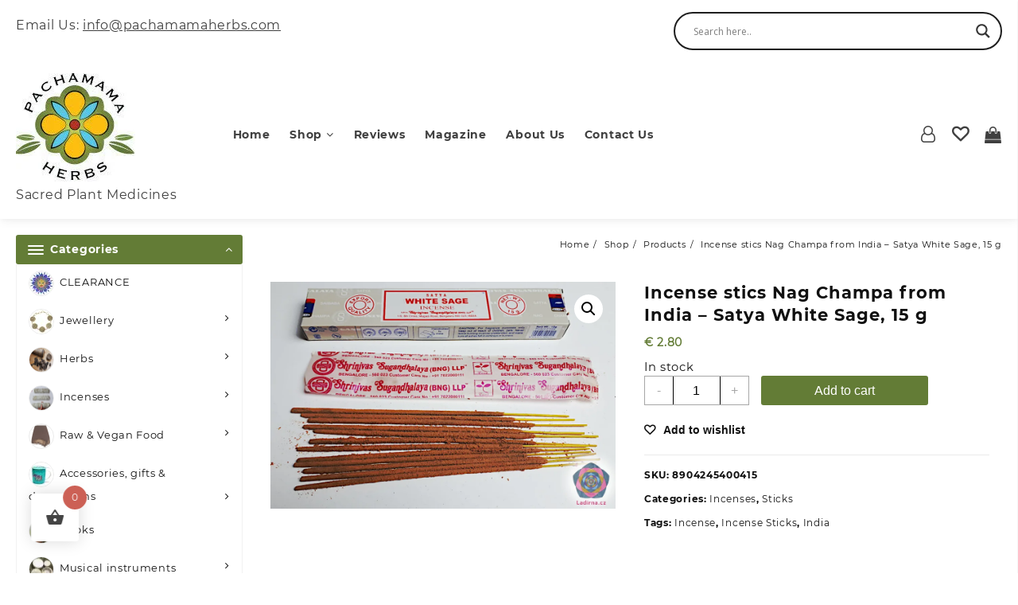

--- FILE ---
content_type: text/html; charset=UTF-8
request_url: https://pachamamaherbs.com/shop/incense-stics-nag-champa-from-india-satya-white-sage-15-g
body_size: 43063
content:
<!DOCTYPE html>
<html lang="en-US">
<head>
	<meta charset="UTF-8">
	<meta name="viewport" content="width=device-width, initial-scale=1">
	<meta name="theme-color" content="#fff" />
	<link rel="profile" href="http://gmpg.org/xfn/11">
	        
        <!-- TrustBox script -->
<script type="text/javascript" src="//widget.trustpilot.com/bootstrap/v5/tp.widget.bootstrap.min.js" async></script>
<!-- End TrustBox script -->

	<title>Incense stics Nag Champa from India &#8211; Satya White Sage, 15 g &#8211; Pachamama Herbs</title>
<meta name='robots' content='max-image-preview:large' />
	<style>img:is([sizes="auto" i], [sizes^="auto," i]) { contain-intrinsic-size: 3000px 1500px }</style>
	<script>window._wca = window._wca || [];</script>
<link rel='dns-prefetch' href='//www.googletagmanager.com' />
<link rel='dns-prefetch' href='//stats.wp.com' />
<link rel='dns-prefetch' href='//widgets.wp.com' />
<link rel='dns-prefetch' href='//s0.wp.com' />
<link rel='dns-prefetch' href='//0.gravatar.com' />
<link rel='dns-prefetch' href='//1.gravatar.com' />
<link rel='dns-prefetch' href='//2.gravatar.com' />
<link rel='preconnect' href='//i0.wp.com' />
<link rel='preconnect' href='//c0.wp.com' />
<link rel="alternate" type="application/rss+xml" title="Pachamama Herbs &raquo; Feed" href="https://pachamamaherbs.com/feed" />
<link rel="alternate" type="application/rss+xml" title="Pachamama Herbs &raquo; Comments Feed" href="https://pachamamaherbs.com/comments/feed" />
<script type="text/javascript">
/* <![CDATA[ */
window._wpemojiSettings = {"baseUrl":"https:\/\/s.w.org\/images\/core\/emoji\/15.1.0\/72x72\/","ext":".png","svgUrl":"https:\/\/s.w.org\/images\/core\/emoji\/15.1.0\/svg\/","svgExt":".svg","source":{"concatemoji":"https:\/\/pachamamaherbs.com\/wp-includes\/js\/wp-emoji-release.min.js?ver=6.8.1"}};
/*! This file is auto-generated */
!function(i,n){var o,s,e;function c(e){try{var t={supportTests:e,timestamp:(new Date).valueOf()};sessionStorage.setItem(o,JSON.stringify(t))}catch(e){}}function p(e,t,n){e.clearRect(0,0,e.canvas.width,e.canvas.height),e.fillText(t,0,0);var t=new Uint32Array(e.getImageData(0,0,e.canvas.width,e.canvas.height).data),r=(e.clearRect(0,0,e.canvas.width,e.canvas.height),e.fillText(n,0,0),new Uint32Array(e.getImageData(0,0,e.canvas.width,e.canvas.height).data));return t.every(function(e,t){return e===r[t]})}function u(e,t,n){switch(t){case"flag":return n(e,"\ud83c\udff3\ufe0f\u200d\u26a7\ufe0f","\ud83c\udff3\ufe0f\u200b\u26a7\ufe0f")?!1:!n(e,"\ud83c\uddfa\ud83c\uddf3","\ud83c\uddfa\u200b\ud83c\uddf3")&&!n(e,"\ud83c\udff4\udb40\udc67\udb40\udc62\udb40\udc65\udb40\udc6e\udb40\udc67\udb40\udc7f","\ud83c\udff4\u200b\udb40\udc67\u200b\udb40\udc62\u200b\udb40\udc65\u200b\udb40\udc6e\u200b\udb40\udc67\u200b\udb40\udc7f");case"emoji":return!n(e,"\ud83d\udc26\u200d\ud83d\udd25","\ud83d\udc26\u200b\ud83d\udd25")}return!1}function f(e,t,n){var r="undefined"!=typeof WorkerGlobalScope&&self instanceof WorkerGlobalScope?new OffscreenCanvas(300,150):i.createElement("canvas"),a=r.getContext("2d",{willReadFrequently:!0}),o=(a.textBaseline="top",a.font="600 32px Arial",{});return e.forEach(function(e){o[e]=t(a,e,n)}),o}function t(e){var t=i.createElement("script");t.src=e,t.defer=!0,i.head.appendChild(t)}"undefined"!=typeof Promise&&(o="wpEmojiSettingsSupports",s=["flag","emoji"],n.supports={everything:!0,everythingExceptFlag:!0},e=new Promise(function(e){i.addEventListener("DOMContentLoaded",e,{once:!0})}),new Promise(function(t){var n=function(){try{var e=JSON.parse(sessionStorage.getItem(o));if("object"==typeof e&&"number"==typeof e.timestamp&&(new Date).valueOf()<e.timestamp+604800&&"object"==typeof e.supportTests)return e.supportTests}catch(e){}return null}();if(!n){if("undefined"!=typeof Worker&&"undefined"!=typeof OffscreenCanvas&&"undefined"!=typeof URL&&URL.createObjectURL&&"undefined"!=typeof Blob)try{var e="postMessage("+f.toString()+"("+[JSON.stringify(s),u.toString(),p.toString()].join(",")+"));",r=new Blob([e],{type:"text/javascript"}),a=new Worker(URL.createObjectURL(r),{name:"wpTestEmojiSupports"});return void(a.onmessage=function(e){c(n=e.data),a.terminate(),t(n)})}catch(e){}c(n=f(s,u,p))}t(n)}).then(function(e){for(var t in e)n.supports[t]=e[t],n.supports.everything=n.supports.everything&&n.supports[t],"flag"!==t&&(n.supports.everythingExceptFlag=n.supports.everythingExceptFlag&&n.supports[t]);n.supports.everythingExceptFlag=n.supports.everythingExceptFlag&&!n.supports.flag,n.DOMReady=!1,n.readyCallback=function(){n.DOMReady=!0}}).then(function(){return e}).then(function(){var e;n.supports.everything||(n.readyCallback(),(e=n.source||{}).concatemoji?t(e.concatemoji):e.wpemoji&&e.twemoji&&(t(e.twemoji),t(e.wpemoji)))}))}((window,document),window._wpemojiSettings);
/* ]]> */
</script>
<link rel='stylesheet' id='jetpack_related-posts-css' href='https://c0.wp.com/p/jetpack/15.0.2/modules/related-posts/related-posts.css' type='text/css' media='all' />
<style id='wp-emoji-styles-inline-css' type='text/css'>

	img.wp-smiley, img.emoji {
		display: inline !important;
		border: none !important;
		box-shadow: none !important;
		height: 1em !important;
		width: 1em !important;
		margin: 0 0.07em !important;
		vertical-align: -0.1em !important;
		background: none !important;
		padding: 0 !important;
	}
</style>
<link rel='stylesheet' id='wp-block-library-css' href='https://c0.wp.com/c/6.8.1/wp-includes/css/dist/block-library/style.min.css' type='text/css' media='all' />
<style id='wp-block-library-theme-inline-css' type='text/css'>
.wp-block-audio :where(figcaption){color:#555;font-size:13px;text-align:center}.is-dark-theme .wp-block-audio :where(figcaption){color:#ffffffa6}.wp-block-audio{margin:0 0 1em}.wp-block-code{border:1px solid #ccc;border-radius:4px;font-family:Menlo,Consolas,monaco,monospace;padding:.8em 1em}.wp-block-embed :where(figcaption){color:#555;font-size:13px;text-align:center}.is-dark-theme .wp-block-embed :where(figcaption){color:#ffffffa6}.wp-block-embed{margin:0 0 1em}.blocks-gallery-caption{color:#555;font-size:13px;text-align:center}.is-dark-theme .blocks-gallery-caption{color:#ffffffa6}:root :where(.wp-block-image figcaption){color:#555;font-size:13px;text-align:center}.is-dark-theme :root :where(.wp-block-image figcaption){color:#ffffffa6}.wp-block-image{margin:0 0 1em}.wp-block-pullquote{border-bottom:4px solid;border-top:4px solid;color:currentColor;margin-bottom:1.75em}.wp-block-pullquote cite,.wp-block-pullquote footer,.wp-block-pullquote__citation{color:currentColor;font-size:.8125em;font-style:normal;text-transform:uppercase}.wp-block-quote{border-left:.25em solid;margin:0 0 1.75em;padding-left:1em}.wp-block-quote cite,.wp-block-quote footer{color:currentColor;font-size:.8125em;font-style:normal;position:relative}.wp-block-quote:where(.has-text-align-right){border-left:none;border-right:.25em solid;padding-left:0;padding-right:1em}.wp-block-quote:where(.has-text-align-center){border:none;padding-left:0}.wp-block-quote.is-large,.wp-block-quote.is-style-large,.wp-block-quote:where(.is-style-plain){border:none}.wp-block-search .wp-block-search__label{font-weight:700}.wp-block-search__button{border:1px solid #ccc;padding:.375em .625em}:where(.wp-block-group.has-background){padding:1.25em 2.375em}.wp-block-separator.has-css-opacity{opacity:.4}.wp-block-separator{border:none;border-bottom:2px solid;margin-left:auto;margin-right:auto}.wp-block-separator.has-alpha-channel-opacity{opacity:1}.wp-block-separator:not(.is-style-wide):not(.is-style-dots){width:100px}.wp-block-separator.has-background:not(.is-style-dots){border-bottom:none;height:1px}.wp-block-separator.has-background:not(.is-style-wide):not(.is-style-dots){height:2px}.wp-block-table{margin:0 0 1em}.wp-block-table td,.wp-block-table th{word-break:normal}.wp-block-table :where(figcaption){color:#555;font-size:13px;text-align:center}.is-dark-theme .wp-block-table :where(figcaption){color:#ffffffa6}.wp-block-video :where(figcaption){color:#555;font-size:13px;text-align:center}.is-dark-theme .wp-block-video :where(figcaption){color:#ffffffa6}.wp-block-video{margin:0 0 1em}:root :where(.wp-block-template-part.has-background){margin-bottom:0;margin-top:0;padding:1.25em 2.375em}
</style>
<style id='classic-theme-styles-inline-css' type='text/css'>
/*! This file is auto-generated */
.wp-block-button__link{color:#fff;background-color:#32373c;border-radius:9999px;box-shadow:none;text-decoration:none;padding:calc(.667em + 2px) calc(1.333em + 2px);font-size:1.125em}.wp-block-file__button{background:#32373c;color:#fff;text-decoration:none}
</style>
<link rel='stylesheet' id='mediaelement-css' href='https://c0.wp.com/c/6.8.1/wp-includes/js/mediaelement/mediaelementplayer-legacy.min.css' type='text/css' media='all' />
<link rel='stylesheet' id='wp-mediaelement-css' href='https://c0.wp.com/c/6.8.1/wp-includes/js/mediaelement/wp-mediaelement.min.css' type='text/css' media='all' />
<style id='jetpack-sharing-buttons-style-inline-css' type='text/css'>
.jetpack-sharing-buttons__services-list{display:flex;flex-direction:row;flex-wrap:wrap;gap:0;list-style-type:none;margin:5px;padding:0}.jetpack-sharing-buttons__services-list.has-small-icon-size{font-size:12px}.jetpack-sharing-buttons__services-list.has-normal-icon-size{font-size:16px}.jetpack-sharing-buttons__services-list.has-large-icon-size{font-size:24px}.jetpack-sharing-buttons__services-list.has-huge-icon-size{font-size:36px}@media print{.jetpack-sharing-buttons__services-list{display:none!important}}.editor-styles-wrapper .wp-block-jetpack-sharing-buttons{gap:0;padding-inline-start:0}ul.jetpack-sharing-buttons__services-list.has-background{padding:1.25em 2.375em}
</style>
<style id='global-styles-inline-css' type='text/css'>
:root{--wp--preset--aspect-ratio--square: 1;--wp--preset--aspect-ratio--4-3: 4/3;--wp--preset--aspect-ratio--3-4: 3/4;--wp--preset--aspect-ratio--3-2: 3/2;--wp--preset--aspect-ratio--2-3: 2/3;--wp--preset--aspect-ratio--16-9: 16/9;--wp--preset--aspect-ratio--9-16: 9/16;--wp--preset--color--black: #000000;--wp--preset--color--cyan-bluish-gray: #abb8c3;--wp--preset--color--white: #ffffff;--wp--preset--color--pale-pink: #f78da7;--wp--preset--color--vivid-red: #cf2e2e;--wp--preset--color--luminous-vivid-orange: #ff6900;--wp--preset--color--luminous-vivid-amber: #fcb900;--wp--preset--color--light-green-cyan: #7bdcb5;--wp--preset--color--vivid-green-cyan: #00d084;--wp--preset--color--pale-cyan-blue: #8ed1fc;--wp--preset--color--vivid-cyan-blue: #0693e3;--wp--preset--color--vivid-purple: #9b51e0;--wp--preset--gradient--vivid-cyan-blue-to-vivid-purple: linear-gradient(135deg,rgba(6,147,227,1) 0%,rgb(155,81,224) 100%);--wp--preset--gradient--light-green-cyan-to-vivid-green-cyan: linear-gradient(135deg,rgb(122,220,180) 0%,rgb(0,208,130) 100%);--wp--preset--gradient--luminous-vivid-amber-to-luminous-vivid-orange: linear-gradient(135deg,rgba(252,185,0,1) 0%,rgba(255,105,0,1) 100%);--wp--preset--gradient--luminous-vivid-orange-to-vivid-red: linear-gradient(135deg,rgba(255,105,0,1) 0%,rgb(207,46,46) 100%);--wp--preset--gradient--very-light-gray-to-cyan-bluish-gray: linear-gradient(135deg,rgb(238,238,238) 0%,rgb(169,184,195) 100%);--wp--preset--gradient--cool-to-warm-spectrum: linear-gradient(135deg,rgb(74,234,220) 0%,rgb(151,120,209) 20%,rgb(207,42,186) 40%,rgb(238,44,130) 60%,rgb(251,105,98) 80%,rgb(254,248,76) 100%);--wp--preset--gradient--blush-light-purple: linear-gradient(135deg,rgb(255,206,236) 0%,rgb(152,150,240) 100%);--wp--preset--gradient--blush-bordeaux: linear-gradient(135deg,rgb(254,205,165) 0%,rgb(254,45,45) 50%,rgb(107,0,62) 100%);--wp--preset--gradient--luminous-dusk: linear-gradient(135deg,rgb(255,203,112) 0%,rgb(199,81,192) 50%,rgb(65,88,208) 100%);--wp--preset--gradient--pale-ocean: linear-gradient(135deg,rgb(255,245,203) 0%,rgb(182,227,212) 50%,rgb(51,167,181) 100%);--wp--preset--gradient--electric-grass: linear-gradient(135deg,rgb(202,248,128) 0%,rgb(113,206,126) 100%);--wp--preset--gradient--midnight: linear-gradient(135deg,rgb(2,3,129) 0%,rgb(40,116,252) 100%);--wp--preset--font-size--small: 13px;--wp--preset--font-size--medium: 20px;--wp--preset--font-size--large: 36px;--wp--preset--font-size--x-large: 42px;--wp--preset--spacing--20: 0.44rem;--wp--preset--spacing--30: 0.67rem;--wp--preset--spacing--40: 1rem;--wp--preset--spacing--50: 1.5rem;--wp--preset--spacing--60: 2.25rem;--wp--preset--spacing--70: 3.38rem;--wp--preset--spacing--80: 5.06rem;--wp--preset--shadow--natural: 6px 6px 9px rgba(0, 0, 0, 0.2);--wp--preset--shadow--deep: 12px 12px 50px rgba(0, 0, 0, 0.4);--wp--preset--shadow--sharp: 6px 6px 0px rgba(0, 0, 0, 0.2);--wp--preset--shadow--outlined: 6px 6px 0px -3px rgba(255, 255, 255, 1), 6px 6px rgba(0, 0, 0, 1);--wp--preset--shadow--crisp: 6px 6px 0px rgba(0, 0, 0, 1);}:where(.is-layout-flex){gap: 0.5em;}:where(.is-layout-grid){gap: 0.5em;}body .is-layout-flex{display: flex;}.is-layout-flex{flex-wrap: wrap;align-items: center;}.is-layout-flex > :is(*, div){margin: 0;}body .is-layout-grid{display: grid;}.is-layout-grid > :is(*, div){margin: 0;}:where(.wp-block-columns.is-layout-flex){gap: 2em;}:where(.wp-block-columns.is-layout-grid){gap: 2em;}:where(.wp-block-post-template.is-layout-flex){gap: 1.25em;}:where(.wp-block-post-template.is-layout-grid){gap: 1.25em;}.has-black-color{color: var(--wp--preset--color--black) !important;}.has-cyan-bluish-gray-color{color: var(--wp--preset--color--cyan-bluish-gray) !important;}.has-white-color{color: var(--wp--preset--color--white) !important;}.has-pale-pink-color{color: var(--wp--preset--color--pale-pink) !important;}.has-vivid-red-color{color: var(--wp--preset--color--vivid-red) !important;}.has-luminous-vivid-orange-color{color: var(--wp--preset--color--luminous-vivid-orange) !important;}.has-luminous-vivid-amber-color{color: var(--wp--preset--color--luminous-vivid-amber) !important;}.has-light-green-cyan-color{color: var(--wp--preset--color--light-green-cyan) !important;}.has-vivid-green-cyan-color{color: var(--wp--preset--color--vivid-green-cyan) !important;}.has-pale-cyan-blue-color{color: var(--wp--preset--color--pale-cyan-blue) !important;}.has-vivid-cyan-blue-color{color: var(--wp--preset--color--vivid-cyan-blue) !important;}.has-vivid-purple-color{color: var(--wp--preset--color--vivid-purple) !important;}.has-black-background-color{background-color: var(--wp--preset--color--black) !important;}.has-cyan-bluish-gray-background-color{background-color: var(--wp--preset--color--cyan-bluish-gray) !important;}.has-white-background-color{background-color: var(--wp--preset--color--white) !important;}.has-pale-pink-background-color{background-color: var(--wp--preset--color--pale-pink) !important;}.has-vivid-red-background-color{background-color: var(--wp--preset--color--vivid-red) !important;}.has-luminous-vivid-orange-background-color{background-color: var(--wp--preset--color--luminous-vivid-orange) !important;}.has-luminous-vivid-amber-background-color{background-color: var(--wp--preset--color--luminous-vivid-amber) !important;}.has-light-green-cyan-background-color{background-color: var(--wp--preset--color--light-green-cyan) !important;}.has-vivid-green-cyan-background-color{background-color: var(--wp--preset--color--vivid-green-cyan) !important;}.has-pale-cyan-blue-background-color{background-color: var(--wp--preset--color--pale-cyan-blue) !important;}.has-vivid-cyan-blue-background-color{background-color: var(--wp--preset--color--vivid-cyan-blue) !important;}.has-vivid-purple-background-color{background-color: var(--wp--preset--color--vivid-purple) !important;}.has-black-border-color{border-color: var(--wp--preset--color--black) !important;}.has-cyan-bluish-gray-border-color{border-color: var(--wp--preset--color--cyan-bluish-gray) !important;}.has-white-border-color{border-color: var(--wp--preset--color--white) !important;}.has-pale-pink-border-color{border-color: var(--wp--preset--color--pale-pink) !important;}.has-vivid-red-border-color{border-color: var(--wp--preset--color--vivid-red) !important;}.has-luminous-vivid-orange-border-color{border-color: var(--wp--preset--color--luminous-vivid-orange) !important;}.has-luminous-vivid-amber-border-color{border-color: var(--wp--preset--color--luminous-vivid-amber) !important;}.has-light-green-cyan-border-color{border-color: var(--wp--preset--color--light-green-cyan) !important;}.has-vivid-green-cyan-border-color{border-color: var(--wp--preset--color--vivid-green-cyan) !important;}.has-pale-cyan-blue-border-color{border-color: var(--wp--preset--color--pale-cyan-blue) !important;}.has-vivid-cyan-blue-border-color{border-color: var(--wp--preset--color--vivid-cyan-blue) !important;}.has-vivid-purple-border-color{border-color: var(--wp--preset--color--vivid-purple) !important;}.has-vivid-cyan-blue-to-vivid-purple-gradient-background{background: var(--wp--preset--gradient--vivid-cyan-blue-to-vivid-purple) !important;}.has-light-green-cyan-to-vivid-green-cyan-gradient-background{background: var(--wp--preset--gradient--light-green-cyan-to-vivid-green-cyan) !important;}.has-luminous-vivid-amber-to-luminous-vivid-orange-gradient-background{background: var(--wp--preset--gradient--luminous-vivid-amber-to-luminous-vivid-orange) !important;}.has-luminous-vivid-orange-to-vivid-red-gradient-background{background: var(--wp--preset--gradient--luminous-vivid-orange-to-vivid-red) !important;}.has-very-light-gray-to-cyan-bluish-gray-gradient-background{background: var(--wp--preset--gradient--very-light-gray-to-cyan-bluish-gray) !important;}.has-cool-to-warm-spectrum-gradient-background{background: var(--wp--preset--gradient--cool-to-warm-spectrum) !important;}.has-blush-light-purple-gradient-background{background: var(--wp--preset--gradient--blush-light-purple) !important;}.has-blush-bordeaux-gradient-background{background: var(--wp--preset--gradient--blush-bordeaux) !important;}.has-luminous-dusk-gradient-background{background: var(--wp--preset--gradient--luminous-dusk) !important;}.has-pale-ocean-gradient-background{background: var(--wp--preset--gradient--pale-ocean) !important;}.has-electric-grass-gradient-background{background: var(--wp--preset--gradient--electric-grass) !important;}.has-midnight-gradient-background{background: var(--wp--preset--gradient--midnight) !important;}.has-small-font-size{font-size: var(--wp--preset--font-size--small) !important;}.has-medium-font-size{font-size: var(--wp--preset--font-size--medium) !important;}.has-large-font-size{font-size: var(--wp--preset--font-size--large) !important;}.has-x-large-font-size{font-size: var(--wp--preset--font-size--x-large) !important;}
:where(.wp-block-post-template.is-layout-flex){gap: 1.25em;}:where(.wp-block-post-template.is-layout-grid){gap: 1.25em;}
:where(.wp-block-columns.is-layout-flex){gap: 2em;}:where(.wp-block-columns.is-layout-grid){gap: 2em;}
:root :where(.wp-block-pullquote){font-size: 1.5em;line-height: 1.6;}
</style>
<link rel='stylesheet' id='contact-form-7-css' href='https://pachamamaherbs.com/wp-content/plugins/contact-form-7/includes/css/styles.css?ver=6.1.2' type='text/css' media='all' />
<link rel='stylesheet' id='themehunk-megamenu-style-css' href='https://pachamamaherbs.com/wp-content/plugins/themehunk-megamenu-plus//assets/css/megamenu.css?ver=6.8.1' type='text/css' media='all' />
<link rel='stylesheet' id='themehunk-megamenu-fontawesome_css_admin-css' href='https://pachamamaherbs.com/wp-content/plugins/themehunk-megamenu-plus/lib/font-awesome-4.7.0/css/font-awesome.min.css?ver=4.7.0' type='text/css' media='all' />
<link rel='stylesheet' id='dashicons-css' href='https://c0.wp.com/c/6.8.1/wp-includes/css/dashicons.min.css' type='text/css' media='all' />
<link rel='stylesheet' id='wfg-styles-css' href='https://pachamamaherbs.com/wp-content/plugins/woocommerce-multiple-free-gift/css/wfg-styles.css?ver=6.8.1' type='text/css' media='all' />
<link rel='stylesheet' id='photoswipe-css' href='https://c0.wp.com/p/woocommerce/10.2.2/assets/css/photoswipe/photoswipe.min.css' type='text/css' media='all' />
<link rel='stylesheet' id='photoswipe-default-skin-css' href='https://c0.wp.com/p/woocommerce/10.2.2/assets/css/photoswipe/default-skin/default-skin.min.css' type='text/css' media='all' />
<link rel='stylesheet' id='woocommerce-layout-css' href='https://c0.wp.com/p/woocommerce/10.2.2/assets/css/woocommerce-layout.css' type='text/css' media='all' />
<style id='woocommerce-layout-inline-css' type='text/css'>

	.infinite-scroll .woocommerce-pagination {
		display: none;
	}
</style>
<link rel='stylesheet' id='woocommerce-smallscreen-css' href='https://c0.wp.com/p/woocommerce/10.2.2/assets/css/woocommerce-smallscreen.css' type='text/css' media='only screen and (max-width: 768px)' />
<link rel='stylesheet' id='woocommerce-general-css' href='https://c0.wp.com/p/woocommerce/10.2.2/assets/css/woocommerce.css' type='text/css' media='all' />
<style id='woocommerce-inline-inline-css' type='text/css'>
.woocommerce form .form-row .required { visibility: visible; }
</style>
<link rel='stylesheet' id='notifima-frontend-style-css' href='https://pachamamaherbs.com/wp-content/plugins/woocommerce-product-stock-alert/assets/styles/notifima-frontend.min.css?ver=3.0.5' type='text/css' media='all' />
<link rel='stylesheet' id='iksm-public-style-css' href='https://pachamamaherbs.com/wp-content/plugins/iks-menu/assets/css/public.css?ver=1.12.6' type='text/css' media='all' />
<link rel='stylesheet' id='woo-variation-swatches-css' href='https://pachamamaherbs.com/wp-content/plugins/woo-variation-swatches/assets/css/frontend.min.css?ver=1759907623' type='text/css' media='all' />
<style id='woo-variation-swatches-inline-css' type='text/css'>
:root {
--wvs-tick:url("data:image/svg+xml;utf8,%3Csvg filter='drop-shadow(0px 0px 2px rgb(0 0 0 / .8))' xmlns='http://www.w3.org/2000/svg'  viewBox='0 0 30 30'%3E%3Cpath fill='none' stroke='%23ffffff' stroke-linecap='round' stroke-linejoin='round' stroke-width='4' d='M4 16L11 23 27 7'/%3E%3C/svg%3E");

--wvs-cross:url("data:image/svg+xml;utf8,%3Csvg filter='drop-shadow(0px 0px 5px rgb(255 255 255 / .6))' xmlns='http://www.w3.org/2000/svg' width='72px' height='72px' viewBox='0 0 24 24'%3E%3Cpath fill='none' stroke='%23ff0000' stroke-linecap='round' stroke-width='0.6' d='M5 5L19 19M19 5L5 19'/%3E%3C/svg%3E");
--wvs-single-product-item-width:30px;
--wvs-single-product-item-height:30px;
--wvs-single-product-item-font-size:16px}
</style>
<link rel='stylesheet' id='hint-css' href='https://pachamamaherbs.com/wp-content/plugins/woo-fly-cart/assets/hint/hint.min.css?ver=6.8.1' type='text/css' media='all' />
<link rel='stylesheet' id='perfect-scrollbar-css' href='https://pachamamaherbs.com/wp-content/plugins/woo-fly-cart/assets/perfect-scrollbar/css/perfect-scrollbar.min.css?ver=6.8.1' type='text/css' media='all' />
<link rel='stylesheet' id='perfect-scrollbar-wpc-css' href='https://pachamamaherbs.com/wp-content/plugins/woo-fly-cart/assets/perfect-scrollbar/css/custom-theme.css?ver=6.8.1' type='text/css' media='all' />
<link rel='stylesheet' id='woofc-fonts-css' href='https://pachamamaherbs.com/wp-content/plugins/woo-fly-cart/assets/css/fonts.css?ver=6.8.1' type='text/css' media='all' />
<link rel='stylesheet' id='woofc-frontend-css' href='https://pachamamaherbs.com/wp-content/plugins/woo-fly-cart/assets/css/frontend.css?ver=5.9.6' type='text/css' media='all' />
<style id='woofc-frontend-inline-css' type='text/css'>
.woofc-area.woofc-style-01 .woofc-inner, .woofc-area.woofc-style-03 .woofc-inner, .woofc-area.woofc-style-02 .woofc-area-bot .woofc-action .woofc-action-inner > div a:hover, .woofc-area.woofc-style-04 .woofc-area-bot .woofc-action .woofc-action-inner > div a:hover {
                            background-color: #cc6055;
                        }

                        .woofc-area.woofc-style-01 .woofc-area-bot .woofc-action .woofc-action-inner > div a, .woofc-area.woofc-style-02 .woofc-area-bot .woofc-action .woofc-action-inner > div a, .woofc-area.woofc-style-03 .woofc-area-bot .woofc-action .woofc-action-inner > div a, .woofc-area.woofc-style-04 .woofc-area-bot .woofc-action .woofc-action-inner > div a {
                            outline: none;
                            color: #cc6055;
                        }

                        .woofc-area.woofc-style-02 .woofc-area-bot .woofc-action .woofc-action-inner > div a, .woofc-area.woofc-style-04 .woofc-area-bot .woofc-action .woofc-action-inner > div a {
                            border-color: #cc6055;
                        }

                        .woofc-area.woofc-style-05 .woofc-inner{
                            background-color: #cc6055;
                            background-image: url('');
                            background-size: cover;
                            background-position: center;
                            background-repeat: no-repeat;
                        }
                        
                        .woofc-count span {
                            background-color: #cc6055;
                        }
</style>
<link rel='stylesheet' id='woosw-icons-css' href='https://pachamamaherbs.com/wp-content/plugins/woo-smart-wishlist/assets/css/icons.css?ver=5.0.3' type='text/css' media='all' />
<link rel='stylesheet' id='woosw-frontend-css' href='https://pachamamaherbs.com/wp-content/plugins/woo-smart-wishlist/assets/css/frontend.css?ver=5.0.3' type='text/css' media='all' />
<style id='woosw-frontend-inline-css' type='text/css'>
.woosw-popup .woosw-popup-inner .woosw-popup-content .woosw-popup-content-bot .woosw-notice { background-color: #5fbd74; } .woosw-popup .woosw-popup-inner .woosw-popup-content .woosw-popup-content-bot .woosw-popup-content-bot-inner a:hover { color: #5fbd74; border-color: #5fbd74; } 
</style>
<link rel='stylesheet' id='brands-styles-css' href='https://c0.wp.com/p/woocommerce/10.2.2/assets/css/brands.css' type='text/css' media='all' />
<link rel='stylesheet' id='font-awesome-css' href='https://pachamamaherbs.com/wp-content/themes/pachamamaherbs/third-party/fonts/font-awesome/css/font-awesome.css?ver=2.4' type='text/css' media='all' />
<link rel='stylesheet' id='animate-css' href='https://pachamamaherbs.com/wp-content/themes/pachamamaherbs/css/animate.css?ver=2.4' type='text/css' media='all' />
<link rel='stylesheet' id='royal-shop-menu-css' href='https://pachamamaherbs.com/wp-content/themes/pachamamaherbs/css/royal-shop-menu.css?ver=2.4' type='text/css' media='all' />
<link rel='stylesheet' id='royal-shop-style-css' href='https://pachamamaherbs.com/wp-content/themes/pachamamaherbs/style.css?ver=2.4' type='text/css' media='all' />
<style id='royal-shop-style-inline-css' type='text/css'>
@media (min-width: 769px){.wzta-logo img,.sticky-header .logo-content img{
    max-width: 220px;
  }}@media (max-width: 768px){.wzta-logo img,.sticky-header .logo-content img{
    max-width: 225px;
  }}@media (max-width: 550px){.wzta-logo img,.sticky-header .logo-content img{
    max-width: 225px;
  }}.top-header{border-bottom-color:#fff}.top-footer,body.royal-shop-dark .top-footer{border-bottom-color:#637c36;
                  border-top-color:#637c36}@media (min-width: 769px){.top-footer .top-footer-bar{
    line-height: 42px;
  }}@media (max-width: 768px){.top-footer .top-footer-bar{
    line-height: 30px;
  }}@media (max-width: 550px){.top-footer .top-footer-bar{
    line-height: 30px;
  }}@media (min-width: 769px){.top-footer{
    border-bottom-width: 1px;
  }}@media (max-width: 768px){.top-footer{
    border-bottom-width: 1px;
  }}@media (max-width: 550px){.top-footer{
    border-bottom-width: 1px;
  }}@media (min-width: 769px){.top-footer{
    border-top-width: 1px;
  }}@media (max-width: 768px){.top-footer{
    border-top-width: 1px;
  }}@media (max-width: 550px){.top-footer{
    border-top-width: 1px;
  }}.below-footer,body.royal-shop-dark .below-footer{border-top-color:#637c36}@media (min-width: 769px){.below-footer .below-footer-bar{
    line-height: 42px;
  }}@media (max-width: 768px){.below-footer .below-footer-bar{
    line-height: 40px;
  }}@media (max-width: 550px){.below-footer .below-footer-bar{
    line-height: 40px;
  }}@media (min-width: 769px){.below-footer{
    border-top-width: 1px;
  }}@media (max-width: 768px){.below-footer{
    border-top-width: 1px;
  }}@media (max-width: 550px){.below-footer{
    border-top-width: 1px;
  }}a:hover, .royal-shop-menu li a:hover, .royal-shop-menu .current-menu-item a,.sider.overcenter .sider-inner ul.royal-shop-menu .current-menu-item a,.sticky-header-col2 .royal-shop-menu li a:hover,.woocommerce .wzta-woo-product-list .price,.wzta-compare .compare-button a:hover,.wzta-product .yith-wcwl-wishlistexistsbrowse.show:before, .wzta-product .yith-wcwl-wishlistaddedbrowse.show:before,.woocommerce ul.products li.product.wzta-woo-product-list .price,.summary .yith-wcwl-add-to-wishlist.show .add_to_wishlist::before, .summary .yith-wcwl-add-to-wishlist .yith-wcwl-wishlistaddedbrowse.show a::before, .summary .yith-wcwl-add-to-wishlist .yith-wcwl-wishlistexistsbrowse.show a::before,.woocommerce .entry-summary a.compare.button.added:before,.header-icon a:hover,.wzta-related-links .nav-links a:hover,.woocommerce .wzta-list-view ul.products li.product.wzta-woo-product-list .price,.woocommerce .woocommerce-error .button, .woocommerce .woocommerce-info .button, .woocommerce .woocommerce-message .button,.wzta-wishlist a:hover, .wzta-compare a:hover,.wzta-quik a:hover,.woocommerce ul.cart_list li .woocommerce-Price-amount, .woocommerce ul.product_list_widget li .woocommerce-Price-amount,.royal-shop-load-more button,.page-contact .leadform-show-form label,.wzta-contact-col .fa,.summary .yith-wcwl-add-to-wishlist .add_to_wishlist:hover:before, .summary .yith-wcwl-add-to-wishlist .yith-wcwl-wishlistaddedbrowse a::before, .summary .yith-wcwl-add-to-wishlist .yith-wcwl-wishlistexistsbrowse a::before,.wzta-hlight-icon,.wzta-product .yith-wcwl-wishlistexistsbrowse:before,.woocommerce .entry-summary a.compare.button:hover:before,.wzta-slide-button,.sider.overcenter .sider-inner ul.royal-shop-menu li a:hover,.yith-wcwl-wishlistaddedbrowse:before,.sticky-header .wzta-icon .cart-icon a.cart-contents,.menu-close-btn:hover,.tagcloud a:hover,.wzta-single-product-summary-wrap a[data-title='Add to wishlist']:hover,
.wzta-single-product-summary-wrap a[data-title='Browse wishlist']:hover,
.woocommerce .wzta-single-product-summary-wrap a.compare.button:hover,.mobile-nav-tabs li a.active,.wzta-hglt-icon,.woosw-btn:hover,.woosw-added:before,.wooscp-btn:hover{color:#637c36}.toggle-cat-wrap,#search-button,.wzta-icon .cart-icon,.single_add_to_cart_button.button.alt, .woocommerce #respond input#submit.alt, .woocommerce a.button.alt, .woocommerce button.button.alt, .woocommerce input.button.alt, .woocommerce #respond input#submit, .woocommerce button.button, .woocommerce input.button,.cat-list a:after, .wzta-tags-wrapper a:hover,.btn-main-header,.page-contact .leadform-show-form input[type='submit'],.woocommerce .widget_price_filter .royal-shop-widget-content .ui-slider .ui-slider-range,
.woocommerce .widget_price_filter .royal-shop-widget-content .ui-slider .ui-slider-handle,.entry-content form.post-password-form input[type='submit'],
.header-support-icon,
.count-item,.nav-links .page-numbers.current, .nav-links .page-numbers:hover,.woocommerce .wzta-woo-product-list span.onsale,.woocommerce .return-to-shop a.button,.widget_product_search [type='submit']:hover,.comment-form .form-submit [type='submit'],.royal-shop-slide-post .owl-nav button.owl-prev:hover, .royal-shop-slide-post .owl-nav button.owl-next:hover,body.royal-shop-dark .royal-shop-slide-post .owl-nav button.owl-prev:hover, body.royal-shop-dark .royal-shop-slide-post .owl-nav button.owl-next:hover,.cart-close-btn:hover:before, .cart-close-btn:hover:after,.menu-close-btn:hover:before,.menu-close-btn:hover:after,.ribbon-btn,.slider-content-caption a,.widget.wzta-about-me a.read-more{background:#637c36}
  .open-cart p.buttons a:hover,
  .woocommerce #respond input#submit.alt:hover, .woocommerce a.button.alt:hover, .woocommerce button.button.alt:hover, .woocommerce input.button.alt:hover, .woocommerce #respond input#submit:hover, .woocommerce button.button:hover, .woocommerce input.button:hover,.wzta-slide .owl-nav button.owl-prev:hover, .wzta-slide .owl-nav button.owl-next:hover,.wzta-list-grid-switcher a.selected, .wzta-list-grid-switcher a:hover,.woocommerce .woocommerce-error .button:hover, .woocommerce .woocommerce-info .button:hover, .woocommerce .woocommerce-message .button:hover,#searchform [type='submit']:hover,article.wzta-post-article .wzta-readmore.button,.royal-shop-load-more button:hover,.woocommerce nav.woocommerce-pagination ul li a:focus, .woocommerce nav.woocommerce-pagination ul li a:hover, .woocommerce nav.woocommerce-pagination ul li span.current,.wzta-top2-slide.owl-carousel .owl-nav button:hover,.product-slide-widget .owl-carousel .owl-nav button:hover, .wzta-slide.wzta-brand .owl-nav button:hover,.wzta-testimonial .owl-carousel .owl-nav button.owl-prev:hover,.wzta-testimonial .owl-carousel .owl-nav button.owl-next:hover,body.royal-shop-dark .wzta-slide .owl-nav button.owl-prev:hover,body.royal-shop-dark .wzta-slide .owl-nav button.owl-next:hover,.woosw-copy-btn input{background-color:#637c36;} 
  .open-cart p.buttons a:hover,.royal-shop-slide-post .owl-nav button.owl-prev:hover, .royal-shop-slide-post .owl-nav button.owl-next:hover,body .woocommerce-tabs .tabs li a::before,.wzta-list-grid-switcher a.selected, .wzta-list-grid-switcher a:hover,.woocommerce .woocommerce-error .button, .woocommerce .woocommerce-info .button, .woocommerce .woocommerce-message .button,#searchform [type='submit']:hover,.royal-shop-load-more button,.wzta-top2-slide.owl-carousel .owl-nav button:hover,.product-slide-widget .owl-carousel .owl-nav button:hover, .wzta-slide.wzta-brand .owl-nav button:hover,.page-contact .leadform-show-form input[type='submit'],.widget_product_search [type='submit']:hover,.wzta-slide .owl-nav button.owl-prev:hover,.wzta-slide .owl-nav button.owl-next:hover,body.royal-shop-dark .wzta-slide.owl-carousel .owl-nav button.owl-prev:hover, body.royal-shop-dark .wzta-slide.owl-carousel .owl-nav button.owl-next:hover,body.royal-shop-dark .royal-shop-slide-post .owl-nav button.owl-prev:hover, body.royal-shop-dark .royal-shop-slide-post .owl-nav button.owl-next:hover,.wzta-testimonial .owl-carousel .owl-nav button.owl-prev:hover,.wzta-testimonial .owl-carousel .owl-nav button.owl-next:hover,.wzta-title .title:after, .widget-title > span:after,.wzta-product-list-section .wzta-list:hover,
.wzta-product-tab-list-section .wzta-list:hover{border-color:#637c36} .loader {
    border-right: 4px solid #637c36;
    border-bottom: 4px solid #637c36;
    border-left: 4px solid #637c36;}
    .site-title span a:hover,.main-header-bar .header-icon a:hover,.woocommerce div.product p.price, .woocommerce div.product span.price,body.royal-shop-dark .royal-shop-menu .current-menu-item a,body.royal-shop-dark .sider.overcenter .sider-inner ul.royal-shop-menu .current-menu-item a,body.royal-shop-dark .sider.overcenter .sider-inner ul.royal-shop-menu li a:hover{color:#637c36}.woocommerce .wzta-product-hover > a,
    .woocommerce .wzta-product-hover > a:after,#alm-quick-view-modal .alm-qv-image-slider .flex-control-paging li a.flex-active{background:#637c36!important}body,.woocommerce-error, .woocommerce-info, .woocommerce-message {color: }.site-title span a,.sprt-tel b,.widget.woocommerce .widget-title, .open-widget-content .widget-title, .widget-title,.wzta-title .title,.wzta-hglt-box h6,h2.wzta-post-title a, h1.wzta-post-title ,#reply-title,h4.author-header,.page-head h1,.woocommerce div.product .product_title, section.related.products h2, section.upsells.products h2, .woocommerce #reviews #comments h2,.woocommerce table.shop_table thead th, .cart-subtotal, .order-total,.cross-sells h2, .cart_totals h2,.woocommerce-billing-fields h3,.page-head h1 a{color: }a,#royal-shop-above-menu.royal-shop-menu > li > a{color:} a:hover,#royal-shop-above-menu.royal-shop-menu > li > a:hover,#royal-shop-above-menu.royal-shop-menu li a:hover{color:}.royal_shop_overlayloader{background-color:#9c9c9}.top-header:before{background:}.top-header{background-image:url();
   }.site-title span a{color:} .site-title span a:hover{color:} .site-description p{color:}
    .main-header{color:}
    .main-header a,.header-icon a{color:}.menu-toggle .icon-bar{background:} header{ box-shadow: 0 .125rem .3rem -.0625rem rgba(0,0,0,.03),0 .275rem .75rem -.0625rem rgba(0,0,0,.06)!important;} 
    .wzta-product-hover{
      background: #fff;
    }
     .woocommerce .entry-summary .yith-wcwl-add-to-wishlist{
  display:none;
}
#move-to-top{background:;color:}
</style>
<link rel='stylesheet' id='royal-shop-quick-view-css' href='https://pachamamaherbs.com/wp-content/themes/pachamamaherbs/inc/woocommerce/quick-view/css/quick-view.css?ver=6.8.1' type='text/css' media='all' />
<link rel='stylesheet' id='jetpack_likes-css' href='https://c0.wp.com/p/jetpack/15.0.2/modules/likes/style.css' type='text/css' media='all' />
<link rel='stylesheet' id='wpdreams-asl-basic-css' href='https://pachamamaherbs.com/wp-content/plugins/ajax-search-lite/css/style.basic.css?ver=4.13.3' type='text/css' media='all' />
<style id='wpdreams-asl-basic-inline-css' type='text/css'>

					div[id*='ajaxsearchlitesettings'].searchsettings .asl_option_inner label {
						font-size: 0px !important;
						color: rgba(0, 0, 0, 0);
					}
					div[id*='ajaxsearchlitesettings'].searchsettings .asl_option_inner label:after {
						font-size: 11px !important;
						position: absolute;
						top: 0;
						left: 0;
						z-index: 1;
					}
					.asl_w_container {
						width: 100%;
						margin: 0px 0px 0px 0px;
						min-width: 200px;
					}
					div[id*='ajaxsearchlite'].asl_m {
						width: 100%;
					}
					div[id*='ajaxsearchliteres'].wpdreams_asl_results div.resdrg span.highlighted {
						font-weight: bold;
						color: rgba(217, 49, 43, 1);
						background-color: rgba(238, 238, 238, 1);
					}
					div[id*='ajaxsearchliteres'].wpdreams_asl_results .results img.asl_image {
						width: 70px;
						height: 70px;
						object-fit: cover;
					}
					div[id*='ajaxsearchlite'].asl_r .results {
						max-height: none;
					}
					div[id*='ajaxsearchlite'].asl_r {
						position: absolute;
					}
				
						div.asl_r.asl_w.vertical .results .item::after {
							display: block;
							position: absolute;
							bottom: 0;
							content: '';
							height: 1px;
							width: 100%;
							background: #D8D8D8;
						}
						div.asl_r.asl_w.vertical .results .item.asl_last_item::after {
							display: none;
						}
					
</style>
<link rel='stylesheet' id='wpdreams-asl-instance-css' href='https://pachamamaherbs.com/wp-content/plugins/ajax-search-lite/css/style-curvy-black.css?ver=4.13.3' type='text/css' media='all' />
<link rel='stylesheet' id='fancybox-css' href='https://pachamamaherbs.com/wp-content/plugins/easy-fancybox/fancybox/1.5.4/jquery.fancybox.min.css?ver=6.8.1' type='text/css' media='screen' />
<script type="text/javascript" id="woocommerce-google-analytics-integration-gtag-js-after">
/* <![CDATA[ */
/* Google Analytics for WooCommerce (gtag.js) */
					window.dataLayer = window.dataLayer || [];
					function gtag(){dataLayer.push(arguments);}
					// Set up default consent state.
					for ( const mode of [{"analytics_storage":"denied","ad_storage":"denied","ad_user_data":"denied","ad_personalization":"denied","region":["AT","BE","BG","HR","CY","CZ","DK","EE","FI","FR","DE","GR","HU","IS","IE","IT","LV","LI","LT","LU","MT","NL","NO","PL","PT","RO","SK","SI","ES","SE","GB","CH"]}] || [] ) {
						gtag( "consent", "default", { "wait_for_update": 500, ...mode } );
					}
					gtag("js", new Date());
					gtag("set", "developer_id.dOGY3NW", true);
					gtag("config", "G-S5V24S0KFE", {"track_404":true,"allow_google_signals":false,"logged_in":false,"linker":{"domains":[],"allow_incoming":false},"custom_map":{"dimension1":"logged_in"}});
/* ]]> */
</script>
<script type="text/javascript" id="jetpack_related-posts-js-extra">
/* <![CDATA[ */
var related_posts_js_options = {"post_heading":"h4"};
/* ]]> */
</script>
<script type="text/javascript" src="https://c0.wp.com/p/jetpack/15.0.2/_inc/build/related-posts/related-posts.min.js" id="jetpack_related-posts-js"></script>
<script type="text/javascript" src="https://c0.wp.com/c/6.8.1/wp-includes/js/jquery/jquery.min.js" id="jquery-core-js"></script>
<script type="text/javascript" src="https://c0.wp.com/c/6.8.1/wp-includes/js/jquery/jquery-migrate.min.js" id="jquery-migrate-js"></script>
<script type="text/javascript" id="themehunk-megamenu-script-js-extra">
/* <![CDATA[ */
var megamenu = {"timeout":"300","interval":"100"};
/* ]]> */
</script>
<script type="text/javascript" src="https://pachamamaherbs.com/wp-content/plugins/themehunk-megamenu-plus//assets/js/megamenu.js?ver=6.8.1" id="themehunk-megamenu-script-js"></script>
<script type="text/javascript" src="https://pachamamaherbs.com/wp-content/plugins/toret-zasilkovna/assets/js/public.js?ver=6.8.1" id="zasilkovna-public-js"></script>
<script type="text/javascript" id="tp-js-js-extra">
/* <![CDATA[ */
var trustpilot_settings = {"key":"QTck8h4zkXI0gK78","TrustpilotScriptUrl":"https:\/\/invitejs.trustpilot.com\/tp.min.js","IntegrationAppUrl":"\/\/ecommscript-integrationapp.trustpilot.com","PreviewScriptUrl":"\/\/ecommplugins-scripts.trustpilot.com\/v2.1\/js\/preview.min.js","PreviewCssUrl":"\/\/ecommplugins-scripts.trustpilot.com\/v2.1\/css\/preview.min.css","PreviewWPCssUrl":"\/\/ecommplugins-scripts.trustpilot.com\/v2.1\/css\/preview_wp.css","WidgetScriptUrl":"\/\/widget.trustpilot.com\/bootstrap\/v5\/tp.widget.bootstrap.min.js"};
/* ]]> */
</script>
<script type="text/javascript" src="https://pachamamaherbs.com/wp-content/plugins/trustpilot-reviews/review/assets/js/headerScript.min.js?ver=1.0&#039; async=&#039;async" id="tp-js-js"></script>
<script type="text/javascript" src="https://pachamamaherbs.com/wp-content/plugins/woocommerce-multiple-free-gift/js/wfg-scripts.js?ver=6.8.1" id="wfg-scripts-js"></script>
<script type="text/javascript" src="https://c0.wp.com/p/woocommerce/10.2.2/assets/js/jquery-blockui/jquery.blockUI.min.js" id="jquery-blockui-js" data-wp-strategy="defer"></script>
<script type="text/javascript" src="https://c0.wp.com/p/woocommerce/10.2.2/assets/js/zoom/jquery.zoom.min.js" id="zoom-js" defer="defer" data-wp-strategy="defer"></script>
<script type="text/javascript" src="https://c0.wp.com/p/woocommerce/10.2.2/assets/js/flexslider/jquery.flexslider.min.js" id="flexslider-js" defer="defer" data-wp-strategy="defer"></script>
<script type="text/javascript" src="https://c0.wp.com/p/woocommerce/10.2.2/assets/js/photoswipe/photoswipe.min.js" id="photoswipe-js" defer="defer" data-wp-strategy="defer"></script>
<script type="text/javascript" src="https://c0.wp.com/p/woocommerce/10.2.2/assets/js/photoswipe/photoswipe-ui-default.min.js" id="photoswipe-ui-default-js" defer="defer" data-wp-strategy="defer"></script>
<script type="text/javascript" id="wc-single-product-js-extra">
/* <![CDATA[ */
var wc_single_product_params = {"i18n_required_rating_text":"Please select a rating","i18n_rating_options":["1 of 5 stars","2 of 5 stars","3 of 5 stars","4 of 5 stars","5 of 5 stars"],"i18n_product_gallery_trigger_text":"View full-screen image gallery","review_rating_required":"yes","flexslider":{"rtl":false,"animation":"slide","smoothHeight":true,"directionNav":false,"controlNav":"thumbnails","slideshow":false,"animationSpeed":500,"animationLoop":false,"allowOneSlide":false},"zoom_enabled":"1","zoom_options":[],"photoswipe_enabled":"1","photoswipe_options":{"shareEl":false,"closeOnScroll":false,"history":false,"hideAnimationDuration":0,"showAnimationDuration":0},"flexslider_enabled":"1"};
/* ]]> */
</script>
<script type="text/javascript" src="https://c0.wp.com/p/woocommerce/10.2.2/assets/js/frontend/single-product.min.js" id="wc-single-product-js" defer="defer" data-wp-strategy="defer"></script>
<script type="text/javascript" src="https://c0.wp.com/p/woocommerce/10.2.2/assets/js/js-cookie/js.cookie.min.js" id="js-cookie-js" data-wp-strategy="defer"></script>
<script type="text/javascript" id="woocommerce-js-extra">
/* <![CDATA[ */
var woocommerce_params = {"ajax_url":"\/wp-admin\/admin-ajax.php","wc_ajax_url":"\/?wc-ajax=%%endpoint%%","i18n_password_show":"Show password","i18n_password_hide":"Hide password"};
/* ]]> */
</script>
<script type="text/javascript" src="https://c0.wp.com/p/woocommerce/10.2.2/assets/js/frontend/woocommerce.min.js" id="woocommerce-js" defer="defer" data-wp-strategy="defer"></script>
<script type="text/javascript" src="https://pachamamaherbs.com/wp-content/plugins/iks-menu/assets/js/public.js?ver=1.12.6" id="iksm-public-script-js"></script>
<script type="text/javascript" src="https://pachamamaherbs.com/wp-content/plugins/iks-menu/assets/js/menu.js?ver=1.12.6" id="iksm-menu-script-js"></script>
<script type="text/javascript" src="https://stats.wp.com/s-202603.js" id="woocommerce-analytics-js" defer="defer" data-wp-strategy="defer"></script>
<link rel="https://api.w.org/" href="https://pachamamaherbs.com/wp-json/" /><link rel="alternate" title="JSON" type="application/json" href="https://pachamamaherbs.com/wp-json/wp/v2/product/50922" /><link rel="EditURI" type="application/rsd+xml" title="RSD" href="https://pachamamaherbs.com/xmlrpc.php?rsd" />
<meta name="generator" content="WordPress 6.8.1" />
<meta name="generator" content="WooCommerce 10.2.2" />
<link rel="canonical" href="https://pachamamaherbs.com/shop/incense-stics-nag-champa-from-india-satya-white-sage-15-g" />
<link rel='shortlink' href='https://pachamamaherbs.com/?p=50922' />
<link rel="alternate" title="oEmbed (JSON)" type="application/json+oembed" href="https://pachamamaherbs.com/wp-json/oembed/1.0/embed?url=https%3A%2F%2Fpachamamaherbs.com%2Fshop%2Fincense-stics-nag-champa-from-india-satya-white-sage-15-g" />
<link rel="alternate" title="oEmbed (XML)" type="text/xml+oembed" href="https://pachamamaherbs.com/wp-json/oembed/1.0/embed?url=https%3A%2F%2Fpachamamaherbs.com%2Fshop%2Fincense-stics-nag-champa-from-india-satya-white-sage-15-g&#038;format=xml" />
    <script type="text/javascript">
        var ajaxurl = 'https://pachamamaherbs.com/wp-admin/admin-ajax.php';
    </script>
<style>
            ul.product-cat-list li.cat-item-3962 {
                display: none !important;
            }
        </style>            <style type="text/css">
                        </style>
            <style>
                button.subscribe-button-hover:hover, button.unsubscribe_button:hover {
                background: #0080ff !important; color: #ffffff !important;border: 1px solid#0080ff !important;
                } 
            </style>	<style>img#wpstats{display:none}</style>
		<style type="text/css" id="iksm-dynamic-style"></style>	<noscript><style>.woocommerce-product-gallery{ opacity: 1 !important; }</style></noscript>
					<link rel="preconnect" href="https://fonts.gstatic.com" crossorigin />
				<link rel="preload" as="style" href="//fonts.googleapis.com/css?family=Open+Sans&display=swap" />
								<link rel="stylesheet" href="//fonts.googleapis.com/css?family=Open+Sans&display=swap" media="all" />
				
<!-- Jetpack Open Graph Tags -->
<meta property="og:type" content="article" />
<meta property="og:title" content="Incense stics Nag Champa from India &#8211; Satya White Sage, 15 g" />
<meta property="og:url" content="https://pachamamaherbs.com/shop/incense-stics-nag-champa-from-india-satya-white-sage-15-g" />
<meta property="og:description" content="Incense sticks with the aroma of the White sage (Salvia apiana)" />
<meta property="article:published_time" content="2021-04-13T19:04:03+00:00" />
<meta property="article:modified_time" content="2025-12-31T16:04:05+00:00" />
<meta property="og:site_name" content="Pachamama Herbs" />
<meta property="og:image" content="https://i0.wp.com/pachamamaherbs.com/wp-content/uploads/2021/04/Incense-Sticks-Satya-White-Sage.jpg?fit=1200%2C788&#038;ssl=1" />
<meta property="og:image:width" content="1200" />
<meta property="og:image:height" content="788" />
<meta property="og:image:alt" content="" />
<meta property="og:locale" content="en_US" />
<meta name="twitter:text:title" content="Incense stics Nag Champa from India &#8211; Satya White Sage, 15 g" />
<meta name="twitter:image" content="https://i0.wp.com/pachamamaherbs.com/wp-content/uploads/2021/04/Incense-Sticks-Satya-White-Sage.jpg?fit=1200%2C788&#038;ssl=1&#038;w=640" />
<meta name="twitter:card" content="summary_large_image" />

<!-- End Jetpack Open Graph Tags -->
<link rel="icon" href="https://i0.wp.com/pachamamaherbs.com/wp-content/uploads/2021/03/cropped-PACHAMAMA_150.jpg?fit=32%2C32&#038;ssl=1" sizes="32x32" />
<link rel="icon" href="https://i0.wp.com/pachamamaherbs.com/wp-content/uploads/2021/03/cropped-PACHAMAMA_150.jpg?fit=192%2C192&#038;ssl=1" sizes="192x192" />
<link rel="apple-touch-icon" href="https://i0.wp.com/pachamamaherbs.com/wp-content/uploads/2021/03/cropped-PACHAMAMA_150.jpg?fit=180%2C180&#038;ssl=1" />
<meta name="msapplication-TileImage" content="https://i0.wp.com/pachamamaherbs.com/wp-content/uploads/2021/03/cropped-PACHAMAMA_150.jpg?fit=270%2C270&#038;ssl=1" />
		<style type="text/css" id="wp-custom-css">
			.single-product div.product form.cart input[type="number"] {
	color: black;
}
#tab-description a {
	text-decoration: underline;
}		</style>
		</head>
<body class="wp-singular product-template-default single single-product postid-50922 wp-custom-logo wp-embed-responsive wp-theme-pachamamaherbs theme-pachamamaherbs woocommerce woocommerce-page woocommerce-no-js woo-variation-swatches wvs-behavior-blur wvs-theme-pachamamaherbs wvs-show-label royal-shop-light">
		

<div id="page" class="royal-shop-site">
	<header>
		<a class="skip-link screen-reader-text" href="#content">Skip to content</a>
		 
        <!-- sticky header -->
		 
            <div class="top-header">
                <div class="container">
                                                    <div class="top-header-bar thnk-col-3">
                            <div class="top-header-col1"> 
                                                    <div class="content-widget">
                <div id="custom_html-5" class="widget_text widget widget_custom_html"><div class="textwidget custom-html-widget">Email Us: <a href="mailto:info@pachamamaherbs.com">info@pachamamaherbs.com</a></div></div>            </div>
                                        </div>
                            <div class="top-header-col2">
                                                    <div class='content-html'>
                                    </div>
                                        </div>
                            <div class="top-header-col3">
                                            <div class="content-widget">
            <div id="ajaxsearchlitewidget-3" class="widget AjaxSearchLiteWidget"><h2 class="widget-title"> </h2><div class="asl_w_container asl_w_container_1" data-id="1" data-instance="1">
	<div id='ajaxsearchlite1'
		data-id="1"
		data-instance="1"
		class="asl_w asl_m asl_m_1 asl_m_1_1">
		<div class="probox">

	
	<div class='prosettings' style='display:none;' data-opened=0>
				<div class='innericon'>
			<svg version="1.1" xmlns="http://www.w3.org/2000/svg" xmlns:xlink="http://www.w3.org/1999/xlink" x="0px" y="0px" width="22" height="22" viewBox="0 0 512 512" enable-background="new 0 0 512 512" xml:space="preserve">
					<polygon transform = "rotate(90 256 256)" points="142.332,104.886 197.48,50 402.5,256 197.48,462 142.332,407.113 292.727,256 "/>
				</svg>
		</div>
	</div>

	
	
	<div class='proinput'>
		<form role="search" action='#' autocomplete="off"
				aria-label="Search form">
			<input aria-label="Search input"
					type='search' class='orig'
					tabindex="0"
					name='phrase'
					placeholder='Search here..'
					value=''
					autocomplete="off"/>
			<input aria-label="Search autocomplete input"
					type='text'
					class='autocomplete'
					tabindex="-1"
					name='phrase'
					value=''
					autocomplete="off" disabled/>
			<input type='submit' value="Start search" style='width:0; height: 0; visibility: hidden;'>
		</form>
	</div>

	
	
	<button class='promagnifier' tabindex="0" aria-label="Search magnifier button">
				<span class='innericon' style="display:block;">
			<svg version="1.1" xmlns="http://www.w3.org/2000/svg" xmlns:xlink="http://www.w3.org/1999/xlink" x="0px" y="0px" width="22" height="22" viewBox="0 0 512 512" enable-background="new 0 0 512 512" xml:space="preserve">
					<path d="M460.355,421.59L353.844,315.078c20.041-27.553,31.885-61.437,31.885-98.037
						C385.729,124.934,310.793,50,218.686,50C126.58,50,51.645,124.934,51.645,217.041c0,92.106,74.936,167.041,167.041,167.041
						c34.912,0,67.352-10.773,94.184-29.158L419.945,462L460.355,421.59z M100.631,217.041c0-65.096,52.959-118.056,118.055-118.056
						c65.098,0,118.057,52.959,118.057,118.056c0,65.096-52.959,118.056-118.057,118.056C153.59,335.097,100.631,282.137,100.631,217.041
						z"/>
				</svg>
		</span>
	</button>

	
	
	<div class='proloading'>

		<div class="asl_loader"><div class="asl_loader-inner asl_simple-circle"></div></div>

			</div>

			<div class='proclose'>
			<svg version="1.1" xmlns="http://www.w3.org/2000/svg" xmlns:xlink="http://www.w3.org/1999/xlink" x="0px"
				y="0px"
				width="12" height="12" viewBox="0 0 512 512" enable-background="new 0 0 512 512"
				xml:space="preserve">
				<polygon points="438.393,374.595 319.757,255.977 438.378,137.348 374.595,73.607 255.995,192.225 137.375,73.622 73.607,137.352 192.246,255.983 73.622,374.625 137.352,438.393 256.002,319.734 374.652,438.378 "/>
			</svg>
		</div>
	
	
</div>	</div>
	<div class='asl_data_container' style="display:none !important;">
		<div class="asl_init_data wpdreams_asl_data_ct"
	style="display:none !important;"
	id="asl_init_id_1"
	data-asl-id="1"
	data-asl-instance="1"
	data-settings="{&quot;homeurl&quot;:&quot;https:\/\/pachamamaherbs.com\/&quot;,&quot;resultstype&quot;:&quot;vertical&quot;,&quot;resultsposition&quot;:&quot;hover&quot;,&quot;itemscount&quot;:4,&quot;charcount&quot;:0,&quot;highlight&quot;:false,&quot;highlightWholewords&quot;:true,&quot;singleHighlight&quot;:false,&quot;scrollToResults&quot;:{&quot;enabled&quot;:false,&quot;offset&quot;:0},&quot;resultareaclickable&quot;:1,&quot;autocomplete&quot;:{&quot;enabled&quot;:true,&quot;lang&quot;:&quot;en&quot;,&quot;trigger_charcount&quot;:0},&quot;mobile&quot;:{&quot;menu_selector&quot;:&quot;#menu-toggle&quot;},&quot;trigger&quot;:{&quot;click&quot;:&quot;results_page&quot;,&quot;click_location&quot;:&quot;same&quot;,&quot;update_href&quot;:false,&quot;return&quot;:&quot;results_page&quot;,&quot;return_location&quot;:&quot;same&quot;,&quot;facet&quot;:true,&quot;type&quot;:true,&quot;redirect_url&quot;:&quot;?s={phrase}&quot;,&quot;delay&quot;:300},&quot;animations&quot;:{&quot;pc&quot;:{&quot;settings&quot;:{&quot;anim&quot;:&quot;fadedrop&quot;,&quot;dur&quot;:300},&quot;results&quot;:{&quot;anim&quot;:&quot;fadedrop&quot;,&quot;dur&quot;:300},&quot;items&quot;:&quot;voidanim&quot;},&quot;mob&quot;:{&quot;settings&quot;:{&quot;anim&quot;:&quot;fadedrop&quot;,&quot;dur&quot;:300},&quot;results&quot;:{&quot;anim&quot;:&quot;fadedrop&quot;,&quot;dur&quot;:300},&quot;items&quot;:&quot;voidanim&quot;}},&quot;autop&quot;:{&quot;state&quot;:true,&quot;phrase&quot;:&quot;&quot;,&quot;count&quot;:&quot;1&quot;},&quot;resPage&quot;:{&quot;useAjax&quot;:false,&quot;selector&quot;:&quot;#main&quot;,&quot;trigger_type&quot;:true,&quot;trigger_facet&quot;:true,&quot;trigger_magnifier&quot;:false,&quot;trigger_return&quot;:false},&quot;resultsSnapTo&quot;:&quot;left&quot;,&quot;results&quot;:{&quot;width&quot;:&quot;auto&quot;,&quot;width_tablet&quot;:&quot;auto&quot;,&quot;width_phone&quot;:&quot;auto&quot;},&quot;settingsimagepos&quot;:&quot;right&quot;,&quot;closeOnDocClick&quot;:true,&quot;overridewpdefault&quot;:false,&quot;override_method&quot;:&quot;get&quot;}"></div>
	<div id="asl_hidden_data">
		<svg style="position:absolute" height="0" width="0">
			<filter id="aslblur">
				<feGaussianBlur in="SourceGraphic" stdDeviation="4"/>
			</filter>
		</svg>
		<svg style="position:absolute" height="0" width="0">
			<filter id="no_aslblur"></filter>
		</svg>
	</div>
	</div>

	<div id='ajaxsearchliteres1'
	class='vertical wpdreams_asl_results asl_w asl_r asl_r_1 asl_r_1_1'>

	
	<div class="results">

		
		<div class="resdrg">
		</div>

		
	</div>

	
	
</div>

	<div id='__original__ajaxsearchlitesettings1'
		data-id="1"
		class="searchsettings wpdreams_asl_settings asl_w asl_s asl_s_1">
		<form name='options'
		aria-label="Search settings form"
		autocomplete = 'off'>

	
	
	<input type="hidden" name="filters_changed" style="display:none;" value="0">
	<input type="hidden" name="filters_initial" style="display:none;" value="1">

	<div class="asl_option_inner hiddend">
		<input type='hidden' name='qtranslate_lang' id='qtranslate_lang'
				value='0'/>
	</div>

	
	
	<fieldset class="asl_sett_scroll">
		<legend style="display: none;">Generic selectors</legend>
		<div class="asl_option" tabindex="0">
			<div class="asl_option_inner">
				<input type="checkbox" value="exact"
						aria-label="Exact matches only"
						name="asl_gen[]" />
				<div class="asl_option_checkbox"></div>
			</div>
			<div class="asl_option_label">
				Exact matches only			</div>
		</div>
		<div class="asl_option" tabindex="0">
			<div class="asl_option_inner">
				<input type="checkbox" value="title"
						aria-label="Search in title"
						name="asl_gen[]"  checked="checked"/>
				<div class="asl_option_checkbox"></div>
			</div>
			<div class="asl_option_label">
				Search in title			</div>
		</div>
		<div class="asl_option" tabindex="0">
			<div class="asl_option_inner">
				<input type="checkbox" value="content"
						aria-label="Search in content"
						name="asl_gen[]"  checked="checked"/>
				<div class="asl_option_checkbox"></div>
			</div>
			<div class="asl_option_label">
				Search in content			</div>
		</div>
		<div class="asl_option_inner hiddend">
			<input type="checkbox" value="excerpt"
					aria-label="Search in excerpt"
					name="asl_gen[]"  checked="checked"/>
			<div class="asl_option_checkbox"></div>
		</div>
	</fieldset>
	<fieldset class="asl_sett_scroll">
		<legend style="display: none;">Post Type Selectors</legend>
					<div class="asl_option" tabindex="0">
				<div class="asl_option_inner">
					<input type="checkbox" value="post"
							aria-label="post"
							name="customset[]" checked="checked"/>
					<div class="asl_option_checkbox"></div>
				</div>
				<div class="asl_option_label">
					post				</div>
			</div>
						<div class="asl_option" tabindex="0">
				<div class="asl_option_inner">
					<input type="checkbox" value="product"
							aria-label="product"
							name="customset[]" checked="checked"/>
					<div class="asl_option_checkbox"></div>
				</div>
				<div class="asl_option_label">
					product				</div>
			</div>
						<div class="asl_option" tabindex="0">
				<div class="asl_option_inner">
					<input type="checkbox" value="page"
							aria-label="page"
							name="customset[]" checked="checked"/>
					<div class="asl_option_checkbox"></div>
				</div>
				<div class="asl_option_label">
					page				</div>
			</div>
				</fieldset>
	</form>
	</div>
</div>
</div>            </div>
                                        </div>
                        </div> 
                                                                        <!-- end top-header-bar -->
                </div>
            </div>
         
		<!-- end top-header -->
                    <div class="main-header mhdrfive none left  ">

                        <div class="container">
                    <div class="desktop-main-header">
                        <div class="main-header-bar thnk-col-3">
                                                                            <div class="main-header-col1">
                                    <span class="logo-content">
                                                    	<div class="wzta-logo">
        <a href="https://pachamamaherbs.com/" class="custom-logo-link" rel="home"><img width="150" height="150" src="https://pachamamaherbs.com/wp-content/uploads/2021/03/cropped-cropped-PACHAMAMA_150-1.jpg" class="custom-logo" alt="Pachamama Herbs" decoding="async" srcset="https://i0.wp.com/pachamamaherbs.com/wp-content/uploads/2021/03/cropped-cropped-PACHAMAMA_150-1.jpg?fit=150%2C150&amp;ssl=1 1x,  2x" sizes="(max-width: 150px) 100vw, 150px" /></a>        </div>
                           <div class="site-description">
                            <p>Sacred Plant Medicines</p>
                        </div>
                     
                                    </span>
                                </div>

                                <div class="main-header-col2">
                                    <nav>
                                        <!-- Menu Toggle btn-->
                                        <div class="menu-toggle">
                                            <button type="button" class="menu-btn" id="menu-btn">
                                                <div class="btn">
                                                    <span class="icon-bar"></span>
                                                    <span class="icon-bar"></span>
                                                    <span class="icon-bar"></span>
                                                </div>
                                                <span class="icon-text">Menu</span>
                                            </button>
                                        </div>
                                        <div class="main  royal-shop-menu-hide left">
                                            <div class="sider-inner">
                                        <ul id="royal-shop-menu" class="royal-shop-menu" data-menu-style=horizontal><li id="menu-item-50284" class="menu-item menu-item-type-post_type menu-item-object-page menu-item-home menu-item-50284"><a href="https://pachamamaherbs.com/"><span class="royal-shop-menu-link">Home</span></a></li>
<li id="menu-item-50275" class="menu-item menu-item-type-post_type menu-item-object-page menu-item-has-children current_page_parent menu-item-50275"><a href="https://pachamamaherbs.com/shop"><span class="royal-shop-menu-link">Shop</span></a>
<ul class="sub-menu">
	<li id="menu-item-51311" class="menu-item menu-item-type-post_type menu-item-object-page menu-item-51311"><a href="https://pachamamaherbs.com/shop/shipping-payments"><span class="royal-shop-menu-link">Payment &#038; Shipping</span></a></li>
	<li id="menu-item-51310" class="menu-item menu-item-type-post_type menu-item-object-page menu-item-privacy-policy menu-item-51310"><a rel="privacy-policy" href="https://pachamamaherbs.com/shop/privacy-policy"><span class="royal-shop-menu-link">Privacy Policy</span></a></li>
	<li id="menu-item-51309" class="menu-item menu-item-type-post_type menu-item-object-page menu-item-51309"><a href="https://pachamamaherbs.com/shop/terms"><span class="royal-shop-menu-link">Terms and Conditions</span></a></li>
	<li id="menu-item-50388" class="menu-item menu-item-type-post_type menu-item-object-page menu-item-50388"><a href="https://pachamamaherbs.com/shop/cart"><span class="royal-shop-menu-link">Cart</span></a></li>
	<li id="menu-item-50390" class="menu-item menu-item-type-post_type menu-item-object-page menu-item-50390"><a href="https://pachamamaherbs.com/shop/checkout"><span class="royal-shop-menu-link">Checkout</span></a></li>
	<li id="menu-item-51312" class="menu-item menu-item-type-post_type menu-item-object-page menu-item-51312"><a href="https://pachamamaherbs.com/my-account"><span class="royal-shop-menu-link">My account</span></a></li>
</ul>
</li>
<li id="menu-item-59543" class="menu-item menu-item-type-post_type menu-item-object-page menu-item-59543"><a href="https://pachamamaherbs.com/reviews"><span class="royal-shop-menu-link">Reviews</span></a></li>
<li id="menu-item-50287" class="menu-item menu-item-type-post_type menu-item-object-page menu-item-50287"><a href="https://pachamamaherbs.com/magazine"><span class="royal-shop-menu-link">Magazine</span></a></li>
<li id="menu-item-50282" class="menu-item menu-item-type-post_type menu-item-object-page menu-item-50282"><a href="https://pachamamaherbs.com/about"><span class="royal-shop-menu-link">About Us</span></a></li>
<li id="menu-item-50283" class="menu-item menu-item-type-post_type menu-item-object-page menu-item-50283"><a href="https://pachamamaherbs.com/contact"><span class="royal-shop-menu-link">Contact Us</span></a></li>
</ul>                                            </div>
                                        </div>
                                    </nav>
                                </div>

                                <div class="main-header-col3">
                                    <div class="wzta-icon-market">
                                                    <div class="header-icon">


    <span><a   title="Login / Register to User Account" href="https://pachamamaherbs.com/my-account"><i  class="fa fa-user-o" aria-hidden="true"></i> </a></span>                    <a class="whishlist" title="Wishlist"  href="https://pachamamaherbs.com/wishlist">
                        <i  class="fa fa-heart-o" aria-hidden="true"></i></a>
                                
           <!--  <a  title="" href="" class="wzta-search"><i class="fa fa-search"></i></a>-->



        </div>
 
                                        <div class="cart-icon">
                                                                <div class="cart-icon" > 
                                                                <a class="cart-contents" href="https://pachamamaherbs.com/shop/cart" title="View your shopping cart"><i class="fa fa-shopping-bag"></i>
                    </a>
        <div class="cart-overlay"></div>
    <div id="open-cart" class="open-cart"> 
        <div class="cart-widget-heading">
            <a class="cart-close-btn">close</a></div> 
        <div class="royal-shop-quickcart-dropdown">
        

	<p class="woocommerce-mini-cart__empty-message">No products in the cart.</p>


        </div>
                <a class="button return wc-backward" href="https://pachamamaherbs.com/shop"> Return to shop </a>
        </div>
                                                        </div>
                                                                                        </div>
                                    </div>



                                </div>

                                        
                        </div> <!-- end main-header-bar -->

  
                    </div> <!-- desktop bar -->
                                        <div class="responsive-main-header">
                        <div class="main-header-bar thnk-col-3">
                            <div class="main-header-col1">
                                <span class="logo-content">
                                            	<div class="wzta-logo">
        <a href="https://pachamamaherbs.com/" class="custom-logo-link" rel="home"><img width="150" height="150" src="https://pachamamaherbs.com/wp-content/uploads/2021/03/cropped-cropped-PACHAMAMA_150-1.jpg" class="custom-logo" alt="Pachamama Herbs" decoding="async" srcset="https://i0.wp.com/pachamamaherbs.com/wp-content/uploads/2021/03/cropped-cropped-PACHAMAMA_150-1.jpg?fit=150%2C150&amp;ssl=1 1x,  2x" sizes="(max-width: 150px) 100vw, 150px" /></a>        </div>
                           <div class="site-description">
                            <p>Sacred Plant Medicines</p>
                        </div>
                     
                                </span>
                            </div>

                                            
                            <div class="main-header-col3">

                                            
                                <div class="wzta-icon-market">
                                    <div class="menu-toggle">
                                        <button type="button" class="menu-btn" id="menu-btn">
                                            <div class="btn">
                                                <span class="icon-bar"></span>
                                                <span class="icon-bar"></span>
                                                <span class="icon-bar"></span>
                                            </div>
                                        </button>
                                    </div>
                <div class="header-icon">


    <span><a   title="Login / Register to User Account" href="https://pachamamaherbs.com/my-account"><i  class="fa fa-user-o" aria-hidden="true"></i> </a></span>                    <a class="whishlist" title="Wishlist"  href="https://pachamamaherbs.com/wishlist">
                        <i  class="fa fa-heart-o" aria-hidden="true"></i></a>
                                
           <!--  <a  title="" href="" class="wzta-search"><i class="fa fa-search"></i></a>-->



        </div>
 
                                    <div class="cart-icon">
                                                        <div class="cart-icon" > 
                        <a class="cart-contents" href="https://pachamamaherbs.com/shop/cart" title="View your shopping cart"><i class="fa fa-shopping-bag"></i>
                    </a>
        <div class="cart-overlay"></div>
    <div id="open-cart" class="open-cart"> 
        <div class="cart-widget-heading">
            <a class="cart-close-btn">close</a></div> 
        <div class="royal-shop-quickcart-dropdown">
        

	<p class="woocommerce-mini-cart__empty-message">No products in the cart.</p>


        </div>
                <a class="button return wc-backward" href="https://pachamamaherbs.com/shop"> Return to shop </a>
        </div>
                                                    </div>
                                                </div>
                                </div>


                                <div class="search-mobile">
                <div class="asl_w_container asl_w_container_2" data-id="2" data-instance="1">
	<div id='ajaxsearchlite2'
		data-id="2"
		data-instance="1"
		class="asl_w asl_m asl_m_2 asl_m_2_1">
		<div class="probox">

	
	<div class='prosettings' style='display:none;' data-opened=0>
				<div class='innericon'>
			<svg version="1.1" xmlns="http://www.w3.org/2000/svg" xmlns:xlink="http://www.w3.org/1999/xlink" x="0px" y="0px" width="22" height="22" viewBox="0 0 512 512" enable-background="new 0 0 512 512" xml:space="preserve">
					<polygon transform = "rotate(90 256 256)" points="142.332,104.886 197.48,50 402.5,256 197.48,462 142.332,407.113 292.727,256 "/>
				</svg>
		</div>
	</div>

	
	
	<div class='proinput'>
		<form role="search" action='#' autocomplete="off"
				aria-label="Search form">
			<input aria-label="Search input"
					type='search' class='orig'
					tabindex="0"
					name='phrase'
					placeholder='Search here..'
					value=''
					autocomplete="off"/>
			<input aria-label="Search autocomplete input"
					type='text'
					class='autocomplete'
					tabindex="-1"
					name='phrase'
					value=''
					autocomplete="off" disabled/>
			<input type='submit' value="Start search" style='width:0; height: 0; visibility: hidden;'>
		</form>
	</div>

	
	
	<button class='promagnifier' tabindex="0" aria-label="Search magnifier button">
				<span class='innericon' style="display:block;">
			<svg version="1.1" xmlns="http://www.w3.org/2000/svg" xmlns:xlink="http://www.w3.org/1999/xlink" x="0px" y="0px" width="22" height="22" viewBox="0 0 512 512" enable-background="new 0 0 512 512" xml:space="preserve">
					<path d="M460.355,421.59L353.844,315.078c20.041-27.553,31.885-61.437,31.885-98.037
						C385.729,124.934,310.793,50,218.686,50C126.58,50,51.645,124.934,51.645,217.041c0,92.106,74.936,167.041,167.041,167.041
						c34.912,0,67.352-10.773,94.184-29.158L419.945,462L460.355,421.59z M100.631,217.041c0-65.096,52.959-118.056,118.055-118.056
						c65.098,0,118.057,52.959,118.057,118.056c0,65.096-52.959,118.056-118.057,118.056C153.59,335.097,100.631,282.137,100.631,217.041
						z"/>
				</svg>
		</span>
	</button>

	
	
	<div class='proloading'>

		<div class="asl_loader"><div class="asl_loader-inner asl_simple-circle"></div></div>

			</div>

			<div class='proclose'>
			<svg version="1.1" xmlns="http://www.w3.org/2000/svg" xmlns:xlink="http://www.w3.org/1999/xlink" x="0px"
				y="0px"
				width="12" height="12" viewBox="0 0 512 512" enable-background="new 0 0 512 512"
				xml:space="preserve">
				<polygon points="438.393,374.595 319.757,255.977 438.378,137.348 374.595,73.607 255.995,192.225 137.375,73.622 73.607,137.352 192.246,255.983 73.622,374.625 137.352,438.393 256.002,319.734 374.652,438.378 "/>
			</svg>
		</div>
	
	
</div>	</div>
	<div class='asl_data_container' style="display:none !important;">
		<div class="asl_init_data wpdreams_asl_data_ct"
	style="display:none !important;"
	id="asl_init_id_2"
	data-asl-id="2"
	data-asl-instance="1"
	data-settings="{&quot;homeurl&quot;:&quot;https:\/\/pachamamaherbs.com\/&quot;,&quot;resultstype&quot;:&quot;vertical&quot;,&quot;resultsposition&quot;:&quot;hover&quot;,&quot;itemscount&quot;:4,&quot;charcount&quot;:0,&quot;highlight&quot;:false,&quot;highlightWholewords&quot;:true,&quot;singleHighlight&quot;:false,&quot;scrollToResults&quot;:{&quot;enabled&quot;:false,&quot;offset&quot;:0},&quot;resultareaclickable&quot;:1,&quot;autocomplete&quot;:{&quot;enabled&quot;:true,&quot;lang&quot;:&quot;en&quot;,&quot;trigger_charcount&quot;:0},&quot;mobile&quot;:{&quot;menu_selector&quot;:&quot;#menu-toggle&quot;},&quot;trigger&quot;:{&quot;click&quot;:&quot;results_page&quot;,&quot;click_location&quot;:&quot;same&quot;,&quot;update_href&quot;:false,&quot;return&quot;:&quot;results_page&quot;,&quot;return_location&quot;:&quot;same&quot;,&quot;facet&quot;:true,&quot;type&quot;:true,&quot;redirect_url&quot;:&quot;?s={phrase}&quot;,&quot;delay&quot;:300},&quot;animations&quot;:{&quot;pc&quot;:{&quot;settings&quot;:{&quot;anim&quot;:&quot;fadedrop&quot;,&quot;dur&quot;:300},&quot;results&quot;:{&quot;anim&quot;:&quot;fadedrop&quot;,&quot;dur&quot;:300},&quot;items&quot;:&quot;voidanim&quot;},&quot;mob&quot;:{&quot;settings&quot;:{&quot;anim&quot;:&quot;fadedrop&quot;,&quot;dur&quot;:300},&quot;results&quot;:{&quot;anim&quot;:&quot;fadedrop&quot;,&quot;dur&quot;:300},&quot;items&quot;:&quot;voidanim&quot;}},&quot;autop&quot;:{&quot;state&quot;:true,&quot;phrase&quot;:&quot;&quot;,&quot;count&quot;:&quot;1&quot;},&quot;resPage&quot;:{&quot;useAjax&quot;:false,&quot;selector&quot;:&quot;#main&quot;,&quot;trigger_type&quot;:true,&quot;trigger_facet&quot;:true,&quot;trigger_magnifier&quot;:false,&quot;trigger_return&quot;:false},&quot;resultsSnapTo&quot;:&quot;left&quot;,&quot;results&quot;:{&quot;width&quot;:&quot;auto&quot;,&quot;width_tablet&quot;:&quot;auto&quot;,&quot;width_phone&quot;:&quot;auto&quot;},&quot;settingsimagepos&quot;:&quot;right&quot;,&quot;closeOnDocClick&quot;:true,&quot;overridewpdefault&quot;:false,&quot;override_method&quot;:&quot;get&quot;}"></div>
	</div>

	<div id='ajaxsearchliteres2'
	class='vertical wpdreams_asl_results asl_w asl_r asl_r_2 asl_r_2_1'>

	
	<div class="results">

		
		<div class="resdrg">
		</div>

		
	</div>

	
	
</div>

	<div id='__original__ajaxsearchlitesettings2'
		data-id="2"
		class="searchsettings wpdreams_asl_settings asl_w asl_s asl_s_2">
		<form name='options'
		aria-label="Search settings form"
		autocomplete = 'off'>

	
	
	<input type="hidden" name="filters_changed" style="display:none;" value="0">
	<input type="hidden" name="filters_initial" style="display:none;" value="1">

	<div class="asl_option_inner hiddend">
		<input type='hidden' name='qtranslate_lang' id='qtranslate_lang'
				value='0'/>
	</div>

	
	
	<fieldset class="asl_sett_scroll">
		<legend style="display: none;">Generic selectors</legend>
		<div class="asl_option" tabindex="0">
			<div class="asl_option_inner">
				<input type="checkbox" value="exact"
						aria-label="Exact matches only"
						name="asl_gen[]" />
				<div class="asl_option_checkbox"></div>
			</div>
			<div class="asl_option_label">
				Exact matches only			</div>
		</div>
		<div class="asl_option" tabindex="0">
			<div class="asl_option_inner">
				<input type="checkbox" value="title"
						aria-label="Search in title"
						name="asl_gen[]"  checked="checked"/>
				<div class="asl_option_checkbox"></div>
			</div>
			<div class="asl_option_label">
				Search in title			</div>
		</div>
		<div class="asl_option" tabindex="0">
			<div class="asl_option_inner">
				<input type="checkbox" value="content"
						aria-label="Search in content"
						name="asl_gen[]"  checked="checked"/>
				<div class="asl_option_checkbox"></div>
			</div>
			<div class="asl_option_label">
				Search in content			</div>
		</div>
		<div class="asl_option_inner hiddend">
			<input type="checkbox" value="excerpt"
					aria-label="Search in excerpt"
					name="asl_gen[]"  checked="checked"/>
			<div class="asl_option_checkbox"></div>
		</div>
	</fieldset>
	<fieldset class="asl_sett_scroll">
		<legend style="display: none;">Post Type Selectors</legend>
					<div class="asl_option" tabindex="0">
				<div class="asl_option_inner">
					<input type="checkbox" value="post"
							aria-label="post"
							name="customset[]" checked="checked"/>
					<div class="asl_option_checkbox"></div>
				</div>
				<div class="asl_option_label">
					post				</div>
			</div>
						<div class="asl_option" tabindex="0">
				<div class="asl_option_inner">
					<input type="checkbox" value="product"
							aria-label="product"
							name="customset[]" checked="checked"/>
					<div class="asl_option_checkbox"></div>
				</div>
				<div class="asl_option_label">
					product				</div>
			</div>
						<div class="asl_option" tabindex="0">
				<div class="asl_option_inner">
					<input type="checkbox" value="page"
							aria-label="page"
							name="customset[]" checked="checked"/>
					<div class="asl_option_checkbox"></div>
				</div>
				<div class="asl_option_label">
					page				</div>
			</div>
				</fieldset>
	</form>
	</div>
</div>
                                    
                                            
                                </div>
                            </div>
                        </div>
                    </div> <!-- responsive-main-header END -->
                </div>
            </div> 
                <div class="mobile-nav-bar sider main  royal-shop-menu-hide left">
            <div class="sider-inner">
                <div class="mobile-tab-wrap">
                            <div class="mobile-nav-tabs">
                            <ul>
                                <li class="categories" data-menu="categories">
                                    <a href="#mobile-nav-tab-category">Categories</a>
                                </li>
                                <li class="primary active" data-menu="primary">
                                    <a href="#mobile-nav-tab-menu">Menu</a>
                                </li>

                            </ul>
                        </div>
                        <div id="mobile-nav-tab-menu" class="mobile-nav-tab-menu panel">
    <ul id="royal-shop-menu" class="royal-shop-menu" data-menu-style=horizontal><li class="menu-item menu-item-type-post_type menu-item-object-page menu-item-home menu-item-50284"><a href="https://pachamamaherbs.com/"><span class="royal-shop-menu-link">Home</span></a></li>
<li class="menu-item menu-item-type-post_type menu-item-object-page menu-item-has-children current_page_parent menu-item-50275"><a href="https://pachamamaherbs.com/shop"><span class="royal-shop-menu-link">Shop</span></a>
<ul class="sub-menu">
	<li class="menu-item menu-item-type-post_type menu-item-object-page menu-item-51311"><a href="https://pachamamaherbs.com/shop/shipping-payments"><span class="royal-shop-menu-link">Payment &#038; Shipping</span></a></li>
	<li class="menu-item menu-item-type-post_type menu-item-object-page menu-item-privacy-policy menu-item-51310"><a rel="privacy-policy" href="https://pachamamaherbs.com/shop/privacy-policy"><span class="royal-shop-menu-link">Privacy Policy</span></a></li>
	<li class="menu-item menu-item-type-post_type menu-item-object-page menu-item-51309"><a href="https://pachamamaherbs.com/shop/terms"><span class="royal-shop-menu-link">Terms and Conditions</span></a></li>
	<li class="menu-item menu-item-type-post_type menu-item-object-page menu-item-50388"><a href="https://pachamamaherbs.com/shop/cart"><span class="royal-shop-menu-link">Cart</span></a></li>
	<li class="menu-item menu-item-type-post_type menu-item-object-page menu-item-50390"><a href="https://pachamamaherbs.com/shop/checkout"><span class="royal-shop-menu-link">Checkout</span></a></li>
	<li class="menu-item menu-item-type-post_type menu-item-object-page menu-item-51312"><a href="https://pachamamaherbs.com/my-account"><span class="royal-shop-menu-link">My account</span></a></li>
</ul>
</li>
<li class="menu-item menu-item-type-post_type menu-item-object-page menu-item-59543"><a href="https://pachamamaherbs.com/reviews"><span class="royal-shop-menu-link">Reviews</span></a></li>
<li class="menu-item menu-item-type-post_type menu-item-object-page menu-item-50287"><a href="https://pachamamaherbs.com/magazine"><span class="royal-shop-menu-link">Magazine</span></a></li>
<li class="menu-item menu-item-type-post_type menu-item-object-page menu-item-50282"><a href="https://pachamamaherbs.com/about"><span class="royal-shop-menu-link">About Us</span></a></li>
<li class="menu-item menu-item-type-post_type menu-item-object-page menu-item-50283"><a href="https://pachamamaherbs.com/contact"><span class="royal-shop-menu-link">Contact Us</span></a></li>
</ul>                    </div>
                            <div id="mobile-nav-tab-category" class="mobile-nav-tab-category panel">
        <ul class="wzta-product-cat-list mobile" data-menu-style="accordion">	<li class="cat-item cat-item-844"><a href="https://pachamamaherbs.com/shop/products/clearance">CLEARANCE</a>
</li>
	<li class="cat-item cat-item-624"><a href="https://pachamamaherbs.com/shop/products/jewellery">Jewellery</a>
<ul class='children'>
	<li class="cat-item cat-item-625"><a href="https://pachamamaherbs.com/shop/products/jewellery/bracelets">Bracelets</a>
</li>
	<li class="cat-item cat-item-629"><a href="https://pachamamaherbs.com/shop/products/jewellery/earrings">Earrings</a>
</li>
	<li class="cat-item cat-item-627"><a href="https://pachamamaherbs.com/shop/products/jewellery/pendants-and-necklaces">Pendants and Necklaces</a>
</li>
</ul>
</li>
	<li class="cat-item cat-item-25"><a href="https://pachamamaherbs.com/shop/products/herbs">Herbs</a>
<ul class='children'>
	<li class="cat-item cat-item-819"><a href="https://pachamamaherbs.com/shop/products/herbs/aromatic-essences">Aromatic essences</a>
</li>
	<li class="cat-item cat-item-26"><a href="https://pachamamaherbs.com/shop/products/herbs/amazonian">Amazonian plants</a>
</li>
	<li class="cat-item cat-item-33"><a href="https://pachamamaherbs.com/shop/products/herbs/dream-herbs">Dream Herbs</a>
</li>
	<li class="cat-item cat-item-35"><a href="https://pachamamaherbs.com/shop/products/herbs/extracts">Extracts</a>
</li>
	<li class="cat-item cat-item-27"><a href="https://pachamamaherbs.com/shop/products/herbs/iboga">Iboga and Ibogaine extract</a>
</li>
	<li class="cat-item cat-item-295"><a href="https://pachamamaherbs.com/shop/products/herbs/tabacco">Tabacco (Mapacho and Ambil)</a>
	<ul class='children'>
	<li class="cat-item cat-item-360"><a href="https://pachamamaherbs.com/shop/products/herbs/tabacco/ambil">Ambil (Tabacco Paste)</a>
</li>
	<li class="cat-item cat-item-304"><a href="https://pachamamaherbs.com/shop/products/herbs/tabacco/cigar">Cigars</a>
</li>
	<li class="cat-item cat-item-32"><a href="https://pachamamaherbs.com/shop/products/herbs/tabacco/tobacco-mapacho">Mapacho</a>
</li>
	</ul>
</li>
	<li class="cat-item cat-item-29"><a href="https://pachamamaherbs.com/shop/products/herbs/rape">Rapé (Tobacco Snuff)</a>
	<ul class='children'>
	<li class="cat-item cat-item-30"><a href="https://pachamamaherbs.com/shop/products/herbs/rape/applicators">Applicators for Rapé</a>
		<ul class='children'>
	<li class="cat-item cat-item-307"><a href="https://pachamamaherbs.com/shop/products/herbs/rape/applicators/kuripe">Kuripe</a>
</li>
	<li class="cat-item cat-item-308"><a href="https://pachamamaherbs.com/shop/products/herbs/rape/applicators/tepi">Tépi</a>
</li>
		</ul>
</li>
	<li class="cat-item cat-item-31"><a href="https://pachamamaherbs.com/shop/products/herbs/rape/rape-blends">Rapé blends</a>
		<ul class='children'>
	<li class="cat-item cat-item-821"><a href="https://pachamamaherbs.com/shop/products/herbs/rape/rape-blends/rape-bottles">Rapé bottles</a>
</li>
	<li class="cat-item cat-item-690"><a href="https://pachamamaherbs.com/shop/products/herbs/rape/rape-blends/rape-samples">Rapé samples</a>
</li>
		</ul>
</li>
	</ul>
</li>
	<li class="cat-item cat-item-36"><a href="https://pachamamaherbs.com/shop/products/herbs/oils">Oils</a>
</li>
	<li class="cat-item cat-item-34"><a href="https://pachamamaherbs.com/shop/products/herbs/sananga">Sananga Eye Drops</a>
</li>
	<li class="cat-item cat-item-38"><a href="https://pachamamaherbs.com/shop/products/herbs/seeds">Seeds</a>
</li>
	<li class="cat-item cat-item-294"><a href="https://pachamamaherbs.com/shop/products/herbs/supplements">Supplements</a>
</li>
	<li class="cat-item cat-item-37"><a href="https://pachamamaherbs.com/shop/products/herbs/teas">Teas</a>
</li>
	<li class="cat-item cat-item-289"><a href="https://pachamamaherbs.com/shop/products/herbs/for-animals">For animals</a>
</li>
	<li class="cat-item cat-item-15"><a href="https://pachamamaherbs.com/shop/products/herbs/other">Medicinal &amp; Other</a>
</li>
</ul>
</li>
	<li class="cat-item cat-item-263"><a href="https://pachamamaherbs.com/shop/products/incenses">Incenses</a>
<ul class='children'>
	<li class="cat-item cat-item-417"><a href="https://pachamamaherbs.com/shop/products/incenses/accessories-incenses">Incense Accessories</a>
</li>
	<li class="cat-item cat-item-405"><a href="https://pachamamaherbs.com/shop/products/incenses/incense-cones">Incense Cones</a>
</li>
	<li class="cat-item cat-item-406"><a href="https://pachamamaherbs.com/shop/products/incenses/stands-and-burners">Stands and Burners</a>
</li>
	<li class="cat-item cat-item-345"><a href="https://pachamamaherbs.com/shop/products/incenses/herbs-incenses">Herbs (White Sage etc.)</a>
</li>
	<li class="cat-item cat-item-264"><a href="https://pachamamaherbs.com/shop/products/incenses/sticks">Sticks</a>
</li>
	<li class="cat-item cat-item-300"><a href="https://pachamamaherbs.com/shop/products/incenses/resin">Resin</a>
</li>
	<li class="cat-item cat-item-303"><a href="https://pachamamaherbs.com/shop/products/incenses/wood">Wood</a>
</li>
</ul>
</li>
	<li class="cat-item cat-item-290"><a href="https://pachamamaherbs.com/shop/products/food">Raw &amp; Vegan Food</a>
<ul class='children'>
	<li class="cat-item cat-item-830"><a href="https://pachamamaherbs.com/shop/products/food/superfoods">Superfoods</a>
</li>
	<li class="cat-item cat-item-28"><a href="https://pachamamaherbs.com/shop/products/food/cocoa">Cocoa (Cacao)</a>
</li>
</ul>
</li>
	<li class="cat-item cat-item-296"><a href="https://pachamamaherbs.com/shop/products/articles">Accessories, gifts &amp; decorations</a>
<ul class='children'>
	<li class="cat-item cat-item-697"><a href="https://pachamamaherbs.com/shop/products/articles/bags">Bags</a>
</li>
	<li class="cat-item cat-item-820"><a href="https://pachamamaherbs.com/shop/products/articles/candles">Candles</a>
</li>
	<li class="cat-item cat-item-623"><a href="https://pachamamaherbs.com/shop/products/articles/crystals">Crystals</a>
</li>
	<li class="cat-item cat-item-630"><a href="https://pachamamaherbs.com/shop/products/articles/dishes-and-water-revitalization">Dishes and Water Revitalization</a>
</li>
	<li class="cat-item cat-item-817"><a href="https://pachamamaherbs.com/shop/products/articles/for-yerba-mate-tea">For Yerba mate tea</a>
</li>
	<li class="cat-item cat-item-620"><a href="https://pachamamaherbs.com/shop/products/articles/home-and-living">Home and Living</a>
</li>
	<li class="cat-item cat-item-622"><a href="https://pachamamaherbs.com/shop/products/articles/stickers">Stickers</a>
</li>
	<li class="cat-item cat-item-619"><a href="https://pachamamaherbs.com/shop/products/articles/yoga">Yoga</a>
</li>
	<li class="cat-item cat-item-343"><a href="https://pachamamaherbs.com/shop/products/articles/beauty">Beauty &amp; Personal Care</a>
	<ul class='children'>
	<li class="cat-item cat-item-344"><a href="https://pachamamaherbs.com/shop/products/articles/beauty/bath">Bath Products</a>
</li>
	</ul>
</li>
	<li class="cat-item cat-item-605"><a href="https://pachamamaherbs.com/shop/products/articles/meditation">Meditation</a>
</li>
	<li class="cat-item cat-item-435"><a href="https://pachamamaherbs.com/shop/products/articles/pendulums">Pendulums</a>
</li>
	<li class="cat-item cat-item-297"><a href="https://pachamamaherbs.com/shop/products/articles/digital-scales">Digital Scales</a>
</li>
	<li class="cat-item cat-item-299"><a href="https://pachamamaherbs.com/shop/products/articles/sacred-geometry">Sacred Geometry Decorations</a>
</li>
	<li class="cat-item cat-item-589"><a href="https://pachamamaherbs.com/shop/products/articles/household-chemistry">Household chemistry</a>
</li>
</ul>
</li>
	<li class="cat-item cat-item-298"><a href="https://pachamamaherbs.com/shop/products/books">Books</a>
</li>
	<li class="cat-item cat-item-342"><a href="https://pachamamaherbs.com/shop/products/musical-instruments">Musical instruments</a>
<ul class='children'>
	<li class="cat-item cat-item-618"><a href="https://pachamamaherbs.com/shop/products/musical-instruments/shamanic-drums">Shamanic drums</a>
</li>
	<li class="cat-item cat-item-647"><a href="https://pachamamaherbs.com/shop/products/musical-instruments/singing-bowls">Singing bowls</a>
</li>
	<li class="cat-item cat-item-621"><a href="https://pachamamaherbs.com/shop/products/musical-instruments/wind-chimes">Wind Chimes</a>
</li>
	<li class="cat-item cat-item-302"><a href="https://pachamamaherbs.com/shop/products/musical-instruments/maracas">Maraca and Chacapa</a>
</li>
</ul>
</li>
	<li class="cat-item cat-item-248"><a href="https://pachamamaherbs.com/shop/products/art">Art</a>
<ul class='children'>
	<li class="cat-item cat-item-558"><a href="https://pachamamaherbs.com/shop/products/art/chrisantems-prints">Prints on canvas</a>
</li>
	<li class="cat-item cat-item-52"><a href="https://pachamamaherbs.com/shop/products/art/paintings">Paintings</a>
</li>
	<li class="cat-item cat-item-249"><a href="https://pachamamaherbs.com/shop/products/art/postcards-art">Postcards</a>
</li>
</ul>
</li>
</ul>                        </div>
                    </div>
                <div class="mobile-nav-widget">
                    </div>
            </div>
        </div>
     
		<!-- end main-header -->
	</header> <!-- end header -->        <div id="content" class="page-content">
            <div class="content-wrap" >
                <div class="container">
                    <div class="main-area  disable-right-sidebar">
                        <div id="sidebar-primary" class="sidebar-content-area sidebar-1 ">
  <div class="sidebar-main">
                <div class="menu-category-list">
              <div class="toggle-cat-wrap">
                  <p class="cat-toggle">
                    <span class="cat-icon"> 
                      <span class="cat-top"></span>
                       <span class="cat-top"></span>
                       <span class="cat-bot"></span>
                     </span>
                    <span class="toggle-title">Categories</span>
                    <span class="toggle-icon"></span>
                  </p>
               </div>
              <ul class="product-cat-list wzta-product-cat-list" data-menu-style="vertical">	<li class="cat-item cat-item-844"><a href="https://pachamamaherbs.com/shop/products/clearance" ><img src="https://i0.wp.com/pachamamaherbs.com/wp-content/uploads/2025/04/Pruhledna-samolepka-na-okno-Zlate-Slunce-14-cm2.jpg?fit=30%2C30&ssl=1" />CLEARANCE</a>
</li>
	<li class="cat-item cat-item-624"><a href="https://pachamamaherbs.com/shop/products/jewellery" ><img src="https://i0.wp.com/pachamamaherbs.com/wp-content/uploads/2023/03/01-17.jpg?fit=30%2C30&ssl=1" />Jewellery</a>
<ul class='children'>
	<li class="cat-item cat-item-625"><a href="https://pachamamaherbs.com/shop/products/jewellery/bracelets" ><img src="https://i0.wp.com/pachamamaherbs.com/wp-content/uploads/2023/03/01-17.jpg?fit=30%2C30&ssl=1" />Bracelets</a>
</li>
	<li class="cat-item cat-item-629"><a href="https://pachamamaherbs.com/shop/products/jewellery/earrings" ><img src="https://i0.wp.com/pachamamaherbs.com/wp-content/uploads/2025/04/01-7.jpg?fit=30%2C30&ssl=1" />Earrings</a>
</li>
	<li class="cat-item cat-item-627"><a href="https://pachamamaherbs.com/shop/products/jewellery/pendants-and-necklaces" ><img src="https://i0.wp.com/pachamamaherbs.com/wp-content/uploads/2023/01/02-2.jpg?fit=30%2C30&ssl=1" />Pendants and Necklaces</a>
</li>
</ul>
</li>
	<li class="cat-item cat-item-25"><a href="https://pachamamaherbs.com/shop/products/herbs" ><img src="https://i0.wp.com/pachamamaherbs.com/wp-content/uploads/2021/04/mapacho-1_1200.png?fit=30%2C22&ssl=1" />Herbs</a>
<ul class='children'>
	<li class="cat-item cat-item-819"><a href="https://pachamamaherbs.com/shop/products/herbs/aromatic-essences" ><img src="https://i0.wp.com/pachamamaherbs.com/wp-content/uploads/2023/05/esence_pachamama.jpg?fit=30%2C17&ssl=1" />Aromatic essences</a>
</li>
	<li class="cat-item cat-item-26"><a href="https://pachamamaherbs.com/shop/products/herbs/amazonian" ><img src="https://i0.wp.com/pachamamaherbs.com/wp-content/uploads/2021/05/P1190500_caapi-logo_pachamama.jpg?fit=30%2C28&ssl=1" />Amazonian plants</a>
</li>
	<li class="cat-item cat-item-33"><a href="https://pachamamaherbs.com/shop/products/herbs/dream-herbs" ><img src="https://i0.wp.com/pachamamaherbs.com/wp-content/uploads/2021/04/Calea-tea.jpg?fit=30%2C20&ssl=1" />Dream Herbs</a>
</li>
	<li class="cat-item cat-item-35"><a href="https://pachamamaherbs.com/shop/products/herbs/extracts" ><img src="https://i0.wp.com/pachamamaherbs.com/wp-content/uploads/2021/04/kanna-full-spectrum-extract.jpg?fit=30%2C30&ssl=1" />Extracts</a>
</li>
	<li class="cat-item cat-item-27"><a href="https://pachamamaherbs.com/shop/products/herbs/iboga" ><img src="https://i0.wp.com/pachamamaherbs.com/wp-content/uploads/2021/03/Iboga-Capsules_1200.png?fit=30%2C20&ssl=1" />Iboga and Ibogaine extract</a>
</li>
	<li class="cat-item cat-item-295"><a href="https://pachamamaherbs.com/shop/products/herbs/tabacco" ><img src="https://i0.wp.com/pachamamaherbs.com/wp-content/uploads/2021/04/mapacho-1_1200.png?fit=30%2C22&ssl=1" />Tabacco (Mapacho and Ambil)</a>
	<ul class='children'>
	<li class="cat-item cat-item-360"><a href="https://pachamamaherbs.com/shop/products/herbs/tabacco/ambil" ><img src="https://i0.wp.com/pachamamaherbs.com/wp-content/uploads/2021/04/ambil-1_1200-1.png?fit=30%2C20&ssl=1" />Ambil (Tabacco Paste)</a>
</li>
	<li class="cat-item cat-item-304"><a href="https://pachamamaherbs.com/shop/products/herbs/tabacco/cigar" ><img src="https://i0.wp.com/pachamamaherbs.com/wp-content/uploads/2021/04/doutniky2.jpg?fit=30%2C23&ssl=1" />Cigars</a>
</li>
	<li class="cat-item cat-item-32"><a href="https://pachamamaherbs.com/shop/products/herbs/tabacco/tobacco-mapacho" ><img src="https://i0.wp.com/pachamamaherbs.com/wp-content/uploads/2021/04/mapacho-1_1200.png?fit=30%2C22&ssl=1" />Mapacho</a>
</li>
	</ul>
</li>
	<li class="cat-item cat-item-29"><a href="https://pachamamaherbs.com/shop/products/herbs/rape" ><img src="https://i0.wp.com/pachamamaherbs.com/wp-content/uploads/2021/05/kuripe_2-2_1200.png?fit=30%2C20&ssl=1" />Rapé (Tobacco Snuff)</a>
	<ul class='children'>
	<li class="cat-item cat-item-30"><a href="https://pachamamaherbs.com/shop/products/herbs/rape/applicators" ><img src="https://i0.wp.com/pachamamaherbs.com/wp-content/uploads/2021/04/Tepi-Vigorous_1200.png?fit=30%2C18&ssl=1" />Applicators for Rapé</a>
		<ul class='children'>
	<li class="cat-item cat-item-307"><a href="https://pachamamaherbs.com/shop/products/herbs/rape/applicators/kuripe" ><img src="https://i0.wp.com/pachamamaherbs.com/wp-content/uploads/2021/05/kuripe_2_1200.png?fit=30%2C20&ssl=1" />Kuripe</a>
</li>
	<li class="cat-item cat-item-308"><a href="https://pachamamaherbs.com/shop/products/herbs/rape/applicators/tepi" ><img src="https://i0.wp.com/pachamamaherbs.com/wp-content/uploads/2021/04/Tepi-Vigorous_1200.png?fit=30%2C18&ssl=1" />Tépi</a>
</li>
		</ul>
</li>
	<li class="cat-item cat-item-31"><a href="https://pachamamaherbs.com/shop/products/herbs/rape/rape-blends" ><img src="https://i0.wp.com/pachamamaherbs.com/wp-content/uploads/2021/05/rape_pixuri_1200.png?fit=30%2C20&ssl=1" />Rapé blends</a>
		<ul class='children'>
	<li class="cat-item cat-item-821"><a href="https://pachamamaherbs.com/shop/products/herbs/rape/rape-blends/rape-bottles" ><img src="https://i0.wp.com/pachamamaherbs.com/wp-content/uploads/2025/04/rapeP1210004.jpg?fit=30%2C22&ssl=1" />Rapé bottles</a>
</li>
	<li class="cat-item cat-item-690"><a href="https://pachamamaherbs.com/shop/products/herbs/rape/rape-blends/rape-samples" ><img src="https://i0.wp.com/pachamamaherbs.com/wp-content/uploads/2023/10/vzorek_bezceny-pachamama-jpg-1.jpg?fit=30%2C25&ssl=1" />Rapé samples</a>
</li>
		</ul>
</li>
	</ul>
</li>
	<li class="cat-item cat-item-36"><a href="https://pachamamaherbs.com/shop/products/herbs/oils" ><img src="https://i0.wp.com/pachamamaherbs.com/wp-content/uploads/2021/04/cbd-oil.jpg?fit=30%2C30&ssl=1" />Oils</a>
</li>
	<li class="cat-item cat-item-34"><a href="https://pachamamaherbs.com/shop/products/herbs/sananga" ><img src="https://i0.wp.com/pachamamaherbs.com/wp-content/uploads/2021/05/sananga-576x1024-1.jpg?fit=17%2C30&ssl=1" />Sananga Eye Drops</a>
</li>
	<li class="cat-item cat-item-38"><a href="https://pachamamaherbs.com/shop/products/herbs/seeds" ><img src="https://i0.wp.com/pachamamaherbs.com/wp-content/uploads/2022/12/Voacanga-africana-Semena-01.jpg?fit=30%2C22&ssl=1" />Seeds</a>
</li>
	<li class="cat-item cat-item-294"><a href="https://pachamamaherbs.com/shop/products/herbs/supplements" ><img src="https://i0.wp.com/pachamamaherbs.com/wp-content/uploads/2021/04/diatomite-diatom.jpg?fit=30%2C23&ssl=1" />Supplements</a>
</li>
	<li class="cat-item cat-item-37"><a href="https://pachamamaherbs.com/shop/products/herbs/teas" ><img src="https://i0.wp.com/pachamamaherbs.com/wp-content/uploads/2021/04/wayusa.jpg?fit=30%2C20&ssl=1" />Teas</a>
</li>
	<li class="cat-item cat-item-289"><a href="https://pachamamaherbs.com/shop/products/herbs/for-animals" ><img src="https://i0.wp.com/pachamamaherbs.com/wp-content/uploads/2021/04/Utec-blecho.png?fit=30%2C30&ssl=1" />For animals</a>
</li>
	<li class="cat-item cat-item-15"><a href="https://pachamamaherbs.com/shop/products/herbs/other" ><img src="https://i0.wp.com/pachamamaherbs.com/wp-content/uploads/2021/04/Rose-of-Jericho.jpg?fit=30%2C15&ssl=1" />Medicinal &amp; Other</a>
</li>
</ul>
</li>
	<li class="cat-item cat-item-263"><a href="https://pachamamaherbs.com/shop/products/incenses" ><img src="https://i0.wp.com/pachamamaherbs.com/wp-content/uploads/2021/05/White-Sage-Large.jpg?fit=30%2C20&ssl=1" />Incenses</a>
<ul class='children'>
	<li class="cat-item cat-item-417"><a href="https://pachamamaherbs.com/shop/products/incenses/accessories-incenses" ><img src="https://i0.wp.com/pachamamaherbs.com/wp-content/uploads/2021/04/Stick-Stand5.jpg?fit=30%2C20&ssl=1" />Incense Accessories</a>
</li>
	<li class="cat-item cat-item-405"><a href="https://pachamamaherbs.com/shop/products/incenses/incense-cones" ><img src="https://i0.wp.com/pachamamaherbs.com/wp-content/uploads/2022/07/Vykurovaci-vonne-hranolky-Satya-Super-Hit-04.jpg?fit=30%2C21&ssl=1" />Incense Cones</a>
</li>
	<li class="cat-item cat-item-406"><a href="https://pachamamaherbs.com/shop/products/incenses/stands-and-burners" ><img src="https://i0.wp.com/pachamamaherbs.com/wp-content/uploads/2022/05/01-2.jpg?fit=30%2C30&ssl=1" />Stands and Burners</a>
</li>
	<li class="cat-item cat-item-345"><a href="https://pachamamaherbs.com/shop/products/incenses/herbs-incenses" ><img src="https://i0.wp.com/pachamamaherbs.com/wp-content/uploads/2021/05/white-sage_1200.png?fit=30%2C18&ssl=1" />Herbs (White Sage etc.)</a>
</li>
	<li class="cat-item cat-item-264"><a href="https://pachamamaherbs.com/shop/products/incenses/sticks" ><img src="https://i0.wp.com/pachamamaherbs.com/wp-content/uploads/2021/04/Incense-Sticks-Satya-White-Sage.jpg?fit=30%2C20&ssl=1" />Sticks</a>
</li>
	<li class="cat-item cat-item-300"><a href="https://pachamamaherbs.com/shop/products/incenses/resin" ><img src="https://i0.wp.com/pachamamaherbs.com/wp-content/uploads/2021/04/Mayan-Dark-Copal.jpg?fit=30%2C20&ssl=1" />Resin</a>
</li>
	<li class="cat-item cat-item-303"><a href="https://pachamamaherbs.com/shop/products/incenses/wood" ><img src="https://i0.wp.com/pachamamaherbs.com/wp-content/uploads/2021/04/Palo-Santo3.jpg?fit=30%2C17&ssl=1" />Wood</a>
</li>
</ul>
</li>
	<li class="cat-item cat-item-290"><a href="https://pachamamaherbs.com/shop/products/food" ><img src="https://i0.wp.com/pachamamaherbs.com/wp-content/uploads/2021/03/kakao-bali2.png?fit=30%2C20&ssl=1" />Raw &amp; Vegan Food</a>
<ul class='children'>
	<li class="cat-item cat-item-830"><a href="https://pachamamaherbs.com/shop/products/food/superfoods" ><img src="https://i0.wp.com/pachamamaherbs.com/wp-content/uploads/2021/10/moringa-.jpg?fit=30%2C25&ssl=1" />Superfoods</a>
</li>
	<li class="cat-item cat-item-28"><a href="https://pachamamaherbs.com/shop/products/food/cocoa" ><img src="https://i0.wp.com/pachamamaherbs.com/wp-content/uploads/2021/04/Kakao-production-4.jpg?fit=23%2C30&ssl=1" />Cocoa (Cacao)</a>
</li>
</ul>
</li>
	<li class="cat-item cat-item-296"><a href="https://pachamamaherbs.com/shop/products/articles" ><img src="https://i0.wp.com/pachamamaherbs.com/wp-content/uploads/2023/02/02-6.jpg?fit=30%2C30&ssl=1" />Accessories, gifts &amp; decorations</a>
<ul class='children'>
	<li class="cat-item cat-item-697"><a href="https://pachamamaherbs.com/shop/products/articles/bags" ><img src="https://i0.wp.com/pachamamaherbs.com/wp-content/uploads/2023/10/01-2.jpg?fit=30%2C30&ssl=1" />Bags</a>
</li>
	<li class="cat-item cat-item-820"><a href="https://pachamamaherbs.com/shop/products/articles/candles" ><img src="https://i0.wp.com/pachamamaherbs.com/wp-content/uploads/2025/04/01-2.jpg?fit=30%2C30&ssl=1" />Candles</a>
</li>
	<li class="cat-item cat-item-623"><a href="https://pachamamaherbs.com/shop/products/articles/crystals" ><img src="https://i0.wp.com/pachamamaherbs.com/wp-content/uploads/2023/02/01-28.jpg?fit=30%2C30&ssl=1" />Crystals</a>
</li>
	<li class="cat-item cat-item-630"><a href="https://pachamamaherbs.com/shop/products/articles/dishes-and-water-revitalization" ><img src="https://i0.wp.com/pachamamaherbs.com/wp-content/uploads/2023/02/01-30.jpg?fit=30%2C30&ssl=1" />Dishes and Water Revitalization</a>
</li>
	<li class="cat-item cat-item-817"><a href="https://pachamamaherbs.com/shop/products/articles/for-yerba-mate-tea" ><img src="https://i0.wp.com/pachamamaherbs.com/wp-content/uploads/2025/04/cze_pl_Keramicke-Matero-Yaguar-Gatito-300-ml-9374_1.webp?fit=30%2C30&ssl=1" />For Yerba mate tea</a>
</li>
	<li class="cat-item cat-item-620"><a href="https://pachamamaherbs.com/shop/products/articles/home-and-living" ><img src="https://i0.wp.com/pachamamaherbs.com/wp-content/uploads/2023/02/01-.jpg?fit=30%2C30&ssl=1" />Home and Living</a>
</li>
	<li class="cat-item cat-item-622"><a href="https://pachamamaherbs.com/shop/products/articles/stickers" ><img src="https://i0.wp.com/pachamamaherbs.com/wp-content/uploads/2025/04/Pruhledna-samolepka-na-okno-Slunecni-Mandala-135-cm.jpg?fit=30%2C30&ssl=1" />Stickers</a>
</li>
	<li class="cat-item cat-item-619"><a href="https://pachamamaherbs.com/shop/products/articles/yoga" ><img src="https://i0.wp.com/pachamamaherbs.com/wp-content/uploads/2023/02/Jogamatka-fialova-podlozka-na-jogu-cviceni-1.jpg?fit=30%2C30&ssl=1" />Yoga</a>
</li>
	<li class="cat-item cat-item-343"><a href="https://pachamamaherbs.com/shop/products/articles/beauty" ><img src="https://i0.wp.com/pachamamaherbs.com/wp-content/uploads/2021/05/Fragrant_bath_salt_900.png?fit=20%2C30&ssl=1" />Beauty &amp; Personal Care</a>
	<ul class='children'>
	<li class="cat-item cat-item-344"><a href="https://pachamamaherbs.com/shop/products/articles/beauty/bath" ><img src="https://i0.wp.com/pachamamaherbs.com/wp-content/uploads/2021/05/Fragrant_bath_salt_900.png?fit=20%2C30&ssl=1" />Bath Products</a>
</li>
	</ul>
</li>
	<li class="cat-item cat-item-605"><a href="https://pachamamaherbs.com/shop/products/articles/meditation" ><img src="https://i0.wp.com/pachamamaherbs.com/wp-content/uploads/2023/04/Meditacni-polstare.jpg?fit=30%2C30&ssl=1" />Meditation</a>
</li>
	<li class="cat-item cat-item-435"><a href="https://pachamamaherbs.com/shop/products/articles/pendulums" ><img src="https://i0.wp.com/pachamamaherbs.com/wp-content/uploads/2022/05/01-6.png?fit=30%2C30&ssl=1" />Pendulums</a>
</li>
	<li class="cat-item cat-item-297"><a href="https://pachamamaherbs.com/shop/products/articles/digital-scales" ><img src="https://i0.wp.com/pachamamaherbs.com/wp-content/uploads/2023/02/01-1.jpg?fit=30%2C21&ssl=1" />Digital Scales</a>
</li>
	<li class="cat-item cat-item-299"><a href="https://pachamamaherbs.com/shop/products/articles/sacred-geometry" ><img src="https://i0.wp.com/pachamamaherbs.com/wp-content/uploads/2021/05/Flower-of-life-10-cm-product-illustration-3-2.jpg?fit=30%2C30&ssl=1" />Sacred Geometry Decorations</a>
</li>
	<li class="cat-item cat-item-589"><a href="https://pachamamaherbs.com/shop/products/articles/household-chemistry" ><img src="https://i0.wp.com/pachamamaherbs.com/wp-content/uploads/2023/03/logo-eco.jpg?fit=30%2C30&ssl=1" />Household chemistry</a>
</li>
</ul>
</li>
	<li class="cat-item cat-item-298"><a href="https://pachamamaherbs.com/shop/products/books" ><img src="https://i0.wp.com/pachamamaherbs.com/wp-content/uploads/2025/04/1722612651kartyPG4-1200px.jpg?fit=30%2C17&ssl=1" />Books</a>
</li>
	<li class="cat-item cat-item-342"><a href="https://pachamamaherbs.com/shop/products/musical-instruments" ><img src="https://i0.wp.com/pachamamaherbs.com/wp-content/uploads/2021/07/bubny.jpg?fit=30%2C24&ssl=1" />Musical instruments</a>
<ul class='children'>
	<li class="cat-item cat-item-618"><a href="https://pachamamaherbs.com/shop/products/musical-instruments/shamanic-drums" ><img src="https://i0.wp.com/pachamamaherbs.com/wp-content/uploads/2021/07/bubny.jpg?fit=30%2C24&ssl=1" />Shamanic drums</a>
</li>
	<li class="cat-item cat-item-647"><a href="https://pachamamaherbs.com/shop/products/musical-instruments/singing-bowls" ><img src="https://i0.wp.com/pachamamaherbs.com/wp-content/uploads/2023/06/01-1.jpg?fit=30%2C30&ssl=1" />Singing bowls</a>
</li>
	<li class="cat-item cat-item-621"><a href="https://pachamamaherbs.com/shop/products/musical-instruments/wind-chimes" ><img src="https://i0.wp.com/pachamamaherbs.com/wp-content/uploads/2023/02/01-20.jpg?fit=30%2C30&ssl=1" />Wind Chimes</a>
</li>
	<li class="cat-item cat-item-302"><a href="https://pachamamaherbs.com/shop/products/musical-instruments/maracas" ><img src="https://i0.wp.com/pachamamaherbs.com/wp-content/uploads/2023/02/01.jpg?fit=30%2C30&ssl=1" />Maraca and Chacapa</a>
</li>
</ul>
</li>
	<li class="cat-item cat-item-248"><a href="https://pachamamaherbs.com/shop/products/art" ><img src="https://i0.wp.com/pachamamaherbs.com/wp-content/uploads/2021/03/pohlednice-delfini_ramecek.jpg?fit=21%2C30&ssl=1" />Art</a>
<ul class='children'>
	<li class="cat-item cat-item-558"><a href="https://pachamamaherbs.com/shop/products/art/chrisantems-prints" ><img src="https://i0.wp.com/pachamamaherbs.com/wp-content/uploads/2023/03/01-1.jpg?fit=30%2C30&ssl=1" />Prints on canvas</a>
</li>
	<li class="cat-item cat-item-52"><a href="https://pachamamaherbs.com/shop/products/art/paintings" ><img src="https://i0.wp.com/pachamamaherbs.com/wp-content/uploads/2023/03/01-2.jpg?fit=21%2C30&ssl=1" />Paintings</a>
</li>
	<li class="cat-item cat-item-249"><a href="https://pachamamaherbs.com/shop/products/art/postcards-art" ><img src="https://i0.wp.com/pachamamaherbs.com/wp-content/uploads/2021/03/pohlednice-zadek-ramecek-2.jpg?fit=30%2C21&ssl=1" />Postcards</a>
</li>
</ul>
</li>
</ul>             </div><!-- menu-category-list -->
           <div id="block-20" class="widget widget_block"><div class="royal-shop-widget-content">
<div style="height:60px" aria-hidden="true" class="wp-block-spacer"></div>
</div></div><div id="block-30" class="widget widget_block"><div class="royal-shop-widget-content">
<div style="height:60px" aria-hidden="true" class="wp-block-spacer"></div>
</div></div>  </div> <!-- sidebar-main End -->
</div> <!-- sidebar-primary End -->                                         <div id="primary" class="primary-content-area">
                            <div class="primary-content-wrap">
                            <div class="page-head">
                            			                               <nav role="navigation" aria-label="Breadcrumbs" class="breadcrumb-royal_shop_trail breadcrumbs" itemprop="breadcrumb"><h2 class="royal_shop_trail-browse"></h2><ul class="royal-shop-trail-items" itemscope itemtype="http://schema.org/BreadcrumbList"><meta name="numberOfItems" content="4" /><meta name="itemListOrder" content="Ascending" /><li itemprop="itemListElement" itemscope itemtype="http://schema.org/ListItem" class="royal_shop_trail-item royal_shop_trail-begin"><a itemprop="item" href="https://pachamamaherbs.com" rel="home"><span itemprop="name">Home</span></a><meta itemprop="position" content="1" /></li><li itemprop="itemListElement" itemscope itemtype="http://schema.org/ListItem" class="royal_shop_trail-item"><a itemprop="item" href="https://pachamamaherbs.com/shop"><span itemprop="name">Shop</span></a><meta itemprop="position" content="2" /></li><li itemprop="itemListElement" itemscope itemtype="http://schema.org/ListItem" class="royal_shop_trail-item"><a itemprop="item" href="https://pachamamaherbs.com/shop"><span itemprop="name">Products</span></a><meta itemprop="position" content="3" /></li><li itemprop="itemListElement" itemscope itemtype="http://schema.org/ListItem" class="royal_shop_trail-item royal_shop_trail-end"><span itemprop="name">Incense stics Nag Champa from India &#8211; Satya White Sage, 15 g</span><meta itemprop="position" content="4" /></li></ul></nav>                            </div>
                            <div class="woocommerce-notices-wrapper"></div><div id="product-50922" class="wzta-woo-product-list opn-qv-enable royal-shop-woo-hover-none royal-shop-single-product-tab-horizontal royal-shop-shadow- royal-shop-shadow-hover- product type-product post-50922 status-publish first instock product_cat-incenses product_cat-sticks product_tag-incense product_tag-incense-sticks product_tag-india has-post-thumbnail taxable shipping-taxable purchasable product-type-simple">

	<div class="wzta-single-product-summary-wrap"><div class="woocommerce-product-gallery woocommerce-product-gallery--with-images woocommerce-product-gallery--columns-4 images" data-columns="4" style="opacity: 0; transition: opacity .25s ease-in-out;">
	<div class="woocommerce-product-gallery__wrapper">
		<div data-thumb="https://i0.wp.com/pachamamaherbs.com/wp-content/uploads/2021/04/Incense-Sticks-Satya-White-Sage.jpg?resize=100%2C100&#038;ssl=1" data-thumb-alt="Incense stics Nag Champa from India - Satya White Sage, 15 g" data-thumb-srcset="https://i0.wp.com/pachamamaherbs.com/wp-content/uploads/2021/04/Incense-Sticks-Satya-White-Sage.jpg?resize=150%2C150&amp;ssl=1 150w, https://i0.wp.com/pachamamaherbs.com/wp-content/uploads/2021/04/Incense-Sticks-Satya-White-Sage.jpg?resize=320%2C320&amp;ssl=1 320w, https://i0.wp.com/pachamamaherbs.com/wp-content/uploads/2021/04/Incense-Sticks-Satya-White-Sage.jpg?resize=100%2C100&amp;ssl=1 100w, https://i0.wp.com/pachamamaherbs.com/wp-content/uploads/2021/04/Incense-Sticks-Satya-White-Sage.jpg?resize=324%2C324&amp;ssl=1 324w, https://i0.wp.com/pachamamaherbs.com/wp-content/uploads/2021/04/Incense-Sticks-Satya-White-Sage.jpg?zoom=2&amp;resize=100%2C100&amp;ssl=1 200w"  data-thumb-sizes="(max-width: 100px) 100vw, 100px" class="woocommerce-product-gallery__image"><a href="https://i0.wp.com/pachamamaherbs.com/wp-content/uploads/2021/04/Incense-Sticks-Satya-White-Sage.jpg?fit=1200%2C788&#038;ssl=1"><img width="800" height="525" src="https://i0.wp.com/pachamamaherbs.com/wp-content/uploads/2021/04/Incense-Sticks-Satya-White-Sage.jpg?fit=800%2C525&amp;ssl=1" class="wp-post-image" alt="Incense stics Nag Champa from India - Satya White Sage, 15 g" data-caption="" data-src="https://i0.wp.com/pachamamaherbs.com/wp-content/uploads/2021/04/Incense-Sticks-Satya-White-Sage.jpg?fit=1200%2C788&#038;ssl=1" data-large_image="https://i0.wp.com/pachamamaherbs.com/wp-content/uploads/2021/04/Incense-Sticks-Satya-White-Sage.jpg?fit=1200%2C788&#038;ssl=1" data-large_image_width="1200" data-large_image_height="788" decoding="async" fetchpriority="high" srcset="https://i0.wp.com/pachamamaherbs.com/wp-content/uploads/2021/04/Incense-Sticks-Satya-White-Sage.jpg?w=1200&amp;ssl=1 1200w, https://i0.wp.com/pachamamaherbs.com/wp-content/uploads/2021/04/Incense-Sticks-Satya-White-Sage.jpg?resize=300%2C197&amp;ssl=1 300w, https://i0.wp.com/pachamamaherbs.com/wp-content/uploads/2021/04/Incense-Sticks-Satya-White-Sage.jpg?resize=1024%2C672&amp;ssl=1 1024w, https://i0.wp.com/pachamamaherbs.com/wp-content/uploads/2021/04/Incense-Sticks-Satya-White-Sage.jpg?resize=768%2C504&amp;ssl=1 768w, https://i0.wp.com/pachamamaherbs.com/wp-content/uploads/2021/04/Incense-Sticks-Satya-White-Sage.jpg?resize=416%2C273&amp;ssl=1 416w" sizes="(max-width: 800px) 100vw, 800px" /></a></div>	</div>
</div>

	<div class="summary entry-summary">
		<h1 class="product_title entry-title">Incense stics Nag Champa from India &#8211; Satya White Sage, 15 g</h1><p class="price"><span class="woocommerce-Price-amount amount"><bdi><span class="woocommerce-Price-currencySymbol">&euro;</span>&nbsp;2.80</bdi></span></p>
<p class="stock in-stock">In stock</p>

	
	<form class="cart" action="https://pachamamaherbs.com/shop/incense-stics-nag-champa-from-india-satya-white-sage-15-g" method="post" enctype='multipart/form-data'>
		
		<div class="royal-shop-quantity"><button type="button" class="minus" >-</button><div class="quantity">
		<label class="screen-reader-text" for="quantity_696c8c1514d11">Incense stics Nag Champa from India - Satya White Sage, 15 g quantity</label>
	<input
		type="number"
				id="quantity_696c8c1514d11"
		class="input-text qty text"
		name="quantity"
		value="1"
		aria-label="Product quantity"
				min="1"
					max="3"
							step="1"
			placeholder=""
			inputmode="numeric"
			autocomplete="off"
			/>
	</div>
<button type="button" class="plus" >+</button></div>
		<button type="submit" name="add-to-cart" value="50922" class="single_add_to_cart_button button alt">Add to cart</button>

			</form>

	
<button class="woosw-btn woosw-btn-50922" data-id="50922" data-product_name="Incense stics Nag Champa from India - Satya White Sage, 15 g" data-product_image="https://i0.wp.com/pachamamaherbs.com/wp-content/uploads/2021/04/Incense-Sticks-Satya-White-Sage.jpg?resize=150%2C150&amp;ssl=1" aria-label="Add to wishlist">Add to wishlist</button><div class="product_meta">

	
	
		<span class="sku_wrapper">SKU: <span class="sku">8904245400415</span></span>

	
	<span class="posted_in">Categories: <a href="https://pachamamaherbs.com/shop/products/incenses" rel="tag">Incenses</a>, <a href="https://pachamamaherbs.com/shop/products/incenses/sticks" rel="tag">Sticks</a></span>
	<span class="tagged_as">Tags: <a href="https://pachamamaherbs.com/shop/product-tag/incense" rel="tag">Incense</a>, <a href="https://pachamamaherbs.com/shop/product-tag/incense-sticks" rel="tag">Incense Sticks</a>, <a href="https://pachamamaherbs.com/shop/product-tag/india" rel="tag">India</a></span>
	
</div>
	</div>

	</div>
	<div class="woocommerce-tabs wc-tabs-wrapper">
		<ul class="tabs wc-tabs" role="tablist">
							<li role="presentation" class="description_tab" id="tab-title-description">
					<a href="#tab-description" role="tab" aria-controls="tab-description">
						Description					</a>
				</li>
							<li role="presentation" class="form_tab" id="tab-title-form">
					<a href="#tab-form" role="tab" aria-controls="tab-form">
						Product Inquiry					</a>
				</li>
					</ul>
					<div class="woocommerce-Tabs-panel woocommerce-Tabs-panel--description panel entry-content wc-tab" id="tab-description" role="tabpanel" aria-labelledby="tab-title-description">
				

<p>Incense sticks with the aroma of the White sage (Salvia apiana)</p>

<div id='jp-relatedposts' class='jp-relatedposts' >
	<h3 class="jp-relatedposts-headline"><em>We recommend also</em></h3>
</div>			</div>
					<div class="woocommerce-Tabs-panel woocommerce-Tabs-panel--form panel entry-content wc-tab" id="tab-form" role="tabpanel" aria-labelledby="tab-title-form">
				<h2>Product Inquiry</h2><p>Do you have any question about this product?</p>
<div class="wpcf7 no-js" id="wpcf7-f51751-p50922-o1" lang="en" dir="ltr" data-wpcf7-id="51751">
<div class="screen-reader-response"><p role="status" aria-live="polite" aria-atomic="true"></p> <ul></ul></div>
<form action="/shop/incense-stics-nag-champa-from-india-satya-white-sage-15-g#wpcf7-f51751-p50922-o1" method="post" class="wpcf7-form init" aria-label="Contact form" novalidate="novalidate" data-status="init">
<fieldset class="hidden-fields-container"><input type="hidden" name="_wpcf7" value="51751" /><input type="hidden" name="_wpcf7_version" value="6.1.2" /><input type="hidden" name="_wpcf7_locale" value="en" /><input type="hidden" name="_wpcf7_unit_tag" value="wpcf7-f51751-p50922-o1" /><input type="hidden" name="_wpcf7_container_post" value="50922" /><input type="hidden" name="_wpcf7_posted_data_hash" value="" /><input type="hidden" name="_wpcf7dtx_version" value="5.0.3" />
</fieldset>
<p><label> Your name<br />
<span class="wpcf7-form-control-wrap" data-name="your-name"><input size="40" maxlength="400" class="wpcf7-form-control wpcf7-text wpcf7-validates-as-required" aria-required="true" aria-invalid="false" value="" type="text" name="your-name" /></span> </label>
</p>
<p><label> Your email<br />
<span class="wpcf7-form-control-wrap" data-name="your-email"><input size="40" maxlength="400" class="wpcf7-form-control wpcf7-email wpcf7-validates-as-required wpcf7-text wpcf7-validates-as-email" aria-required="true" aria-invalid="false" value="" type="email" name="your-email" /></span> </label>
</p>
<p><label> Your message<br />
<span class="wpcf7-form-control-wrap" data-name="your-message"><textarea cols="40" rows="10" maxlength="2000" class="wpcf7-form-control wpcf7-textarea wpcf7-validates-as-required" aria-required="true" aria-invalid="false" name="your-message"></textarea></span> </label>
</p>
<span class="wpcf7-form-control-wrap product-name" data-name="product-name"><input type="hidden" name="product-name" class="wpcf7-form-control wpcf7-hidden wpcf7dtx wpcf7dtx-hidden" aria-invalid="false" value="Incense stics Nag Champa from India - Satya White Sage, 15 g"></span>
<span class="wpcf7-form-control-wrap page-url" data-name="page-url"><input type="hidden" name="page-url" class="wpcf7-form-control wpcf7-hidden wpcf7dtx wpcf7dtx-hidden" aria-invalid="false" value="https://pachamamaherbs.com/shop/incense-stics-nag-champa-from-india-satya-white-sage-15-g"></span>
<p><span id="wpcf7-696c8c151997b-wrapper" class="wpcf7-form-control-wrap honeypot-wrap" ><input type="hidden" name="honeypot-time-start" value="1768721429"><input type="hidden" name="honeypot-time-check" value="4"><label for="wpcf7-696c8c151997b-field" class="hp-message">Please leave this field empty.</label><input id="wpcf7-696c8c151997b-field"  class="wpcf7-form-control wpcf7-text" type="text" name="honeypot" value="" size="40" tabindex="-1" autocomplete="off" /></span>
</p>
<p><input class="wpcf7-form-control wpcf7-submit has-spinner" type="submit" value="Submit" />
</p><p style="display: none !important;" class="akismet-fields-container" data-prefix="_wpcf7_ak_"><label>&#916;<textarea name="_wpcf7_ak_hp_textarea" cols="45" rows="8" maxlength="100"></textarea></label><input type="hidden" id="ak_js_1" name="_wpcf7_ak_js" value="55"/><script>document.getElementById( "ak_js_1" ).setAttribute( "value", ( new Date() ).getTime() );</script></p><div class="wpcf7-response-output" aria-hidden="true"></div>
</form>
</div>
			</div>
		
			</div>


	<section class="related products">

					<h2>Related products</h2>
				<ul class="products columns-4">

			
					<li class="wzta-woo-product-list opn-qv-enable royal-shop-woo-hover-none royal-shop-single-product-tab-horizontal royal-shop-shadow- royal-shop-shadow-hover- product type-product post-52567 status-publish first instock product_cat-incenses product_cat-sticks product_tag-incense product_tag-incense-sticks product_tag-incense-sticks-from-india product_tag-nag-champa product_tag-sandalwood-incense-sticks has-post-thumbnail taxable shipping-taxable purchasable product-type-simple">
	<div class="wzta-product-wrap"><div class="wzta-product"><span class="wzta-categories-prod"><a href="https://pachamamaherbs.com/shop/products/incenses" rel="tag">Incenses</a></span><a href="https://pachamamaherbs.com/shop/incense-sticks-agarbatti" class="woocommerce-LoopProduct-link woocommerce-loop-product__link"><h2 class="woocommerce-loop-product__title">Incense Sticks Satya Nag Champa Agarbatti from India, 15 G</h2><div class="wzta-product-image"><img width="320" height="320" src="https://i0.wp.com/pachamamaherbs.com/wp-content/uploads/2022/05/Vonne-tycinky-z-Indie-Satya-Nag-Champa-Agarbatti-15-g.jpg?resize=320%2C320&amp;ssl=1" class="attachment-woocommerce_thumbnail size-woocommerce_thumbnail" alt="Incense Sticks Satya Nag Champa Agarbatti from India, 15 G" decoding="async" srcset="https://i0.wp.com/pachamamaherbs.com/wp-content/uploads/2022/05/Vonne-tycinky-z-Indie-Satya-Nag-Champa-Agarbatti-15-g.jpg?w=800&amp;ssl=1 800w, https://i0.wp.com/pachamamaherbs.com/wp-content/uploads/2022/05/Vonne-tycinky-z-Indie-Satya-Nag-Champa-Agarbatti-15-g.jpg?resize=400%2C400&amp;ssl=1 400w, https://i0.wp.com/pachamamaherbs.com/wp-content/uploads/2022/05/Vonne-tycinky-z-Indie-Satya-Nag-Champa-Agarbatti-15-g.jpg?resize=250%2C250&amp;ssl=1 250w, https://i0.wp.com/pachamamaherbs.com/wp-content/uploads/2022/05/Vonne-tycinky-z-Indie-Satya-Nag-Champa-Agarbatti-15-g.jpg?resize=768%2C768&amp;ssl=1 768w, https://i0.wp.com/pachamamaherbs.com/wp-content/uploads/2022/05/Vonne-tycinky-z-Indie-Satya-Nag-Champa-Agarbatti-15-g.jpg?resize=30%2C30&amp;ssl=1 30w, https://i0.wp.com/pachamamaherbs.com/wp-content/uploads/2022/05/Vonne-tycinky-z-Indie-Satya-Nag-Champa-Agarbatti-15-g.jpg?resize=320%2C320&amp;ssl=1 320w, https://i0.wp.com/pachamamaherbs.com/wp-content/uploads/2022/05/Vonne-tycinky-z-Indie-Satya-Nag-Champa-Agarbatti-15-g.jpg?resize=100%2C100&amp;ssl=1 100w" sizes="(max-width: 320px) 100vw, 320px" /><div class="wzta-icons-wrap"><div class="wzta-quik">
			             <div class="wzta-quickview">
                               <span class="quik-view">
                                   <a href="#" class="opn-quick-view-text" data-product_id="52567">
                                      <span>Quick view</span>
                                    
                                   </a>
                            </span>
                          </div></div></div> </div><a href="https://pachamamaherbs.com/shop/incense-sticks-agarbatti" class="woocommerce-LoopProduct-link woocommerce-loop-product__link">
	<span class="price"><span class="woocommerce-Price-amount amount"><bdi><span class="woocommerce-Price-currencySymbol">&euro;</span>&nbsp;2.60</bdi></span></span>
<div class="wzta-product-hover"></a>           <div class="os-product-excerpt"><p>15 grams = at least 12 pieces of high quality incense sticks</p>
<p><script src="moz-extension://eb70beb6-c0ec-457d-b685-e8cef2df6f51/js/app.js" type="text/javascript"></script></p>
<p><script src="moz-extension://eb70beb6-c0ec-457d-b685-e8cef2df6f51/js/app.js" type="text/javascript"></script></p>
<p><script src="moz-extension://eb70beb6-c0ec-457d-b685-e8cef2df6f51/js/app.js" type="text/javascript"></script></p>
<p><script src="moz-extension://eb70beb6-c0ec-457d-b685-e8cef2df6f51/js/app.js" type="text/javascript"></script></p>
<p><script src="moz-extension://eb70beb6-c0ec-457d-b685-e8cef2df6f51/js/app.js" type="text/javascript"></script></p>
<p><script src="moz-extension://eb70beb6-c0ec-457d-b685-e8cef2df6f51/js/app.js" type="text/javascript"></script></p>
</div>
        <a href="/shop/incense-stics-nag-champa-from-india-satya-white-sage-15-g?add-to-cart=52567" aria-describedby="woocommerce_loop_add_to_cart_link_describedby_52567" data-quantity="1" class="button product_type_simple add_to_cart_button ajax_add_to_cart" data-product_id="52567" data-product_sku="8904245400477" aria-label="Add to cart: &ldquo;Incense Sticks Satya Nag Champa Agarbatti from India, 15 G&rdquo;" rel="nofollow" data-success_message="&ldquo;Incense Sticks Satya Nag Champa Agarbatti from India, 15 G&rdquo; has been added to your cart" role="button">Add to cart</a>	<span id="woocommerce_loop_add_to_cart_link_describedby_52567" class="screen-reader-text">
			</span>
<div class="wzta-wishlist"><span class="wzta-wishlist-inner"><button class="woosw-btn woosw-btn-52567" data-id="52567" data-product_name="Incense Sticks Satya Nag Champa Agarbatti from India, 15 G" data-product_image="https://i0.wp.com/pachamamaherbs.com/wp-content/uploads/2022/05/Vonne-tycinky-z-Indie-Satya-Nag-Champa-Agarbatti-15-g.jpg?resize=250%2C250&amp;ssl=1" aria-label="Add to wishlist">Add to wishlist</button></span></div></div></div></div></li>

			
					<li class="wzta-woo-product-list opn-qv-enable royal-shop-woo-hover-none royal-shop-single-product-tab-horizontal royal-shop-shadow- royal-shop-shadow-hover- product type-product post-51593 status-publish instock product_cat-incenses product_cat-stands-and-burners product_tag-decoration product_tag-incense product_tag-incense-accessories product_tag-incense-burner product_tag-incense-holder product_tag-incense-stand product_tag-incense-sticks product_tag-om has-post-thumbnail taxable shipping-taxable purchasable product-type-simple">
	<div class="wzta-product-wrap"><div class="wzta-product"><span class="wzta-categories-prod"><a href="https://pachamamaherbs.com/shop/products/incenses" rel="tag">Incenses</a></span><a href="https://pachamamaherbs.com/shop/burner-ohm" class="woocommerce-LoopProduct-link woocommerce-loop-product__link"><h2 class="woocommerce-loop-product__title">Incense burner sandstone, Om</h2><div class="wzta-product-image"><img width="320" height="320" src="https://i0.wp.com/pachamamaherbs.com/wp-content/uploads/2021/07/Vykurovaci-podlozka-a-stojanek-na-vonne-tycinky-Om-piskovec-1.jpg?resize=320%2C320&amp;ssl=1" class="attachment-woocommerce_thumbnail size-woocommerce_thumbnail" alt="Incense burner sandstone, Om" decoding="async" srcset="https://i0.wp.com/pachamamaherbs.com/wp-content/uploads/2021/07/Vykurovaci-podlozka-a-stojanek-na-vonne-tycinky-Om-piskovec-1.jpg?w=800&amp;ssl=1 800w, https://i0.wp.com/pachamamaherbs.com/wp-content/uploads/2021/07/Vykurovaci-podlozka-a-stojanek-na-vonne-tycinky-Om-piskovec-1.jpg?resize=400%2C400&amp;ssl=1 400w, https://i0.wp.com/pachamamaherbs.com/wp-content/uploads/2021/07/Vykurovaci-podlozka-a-stojanek-na-vonne-tycinky-Om-piskovec-1.jpg?resize=250%2C250&amp;ssl=1 250w, https://i0.wp.com/pachamamaherbs.com/wp-content/uploads/2021/07/Vykurovaci-podlozka-a-stojanek-na-vonne-tycinky-Om-piskovec-1.jpg?resize=768%2C768&amp;ssl=1 768w, https://i0.wp.com/pachamamaherbs.com/wp-content/uploads/2021/07/Vykurovaci-podlozka-a-stojanek-na-vonne-tycinky-Om-piskovec-1.jpg?resize=320%2C320&amp;ssl=1 320w, https://i0.wp.com/pachamamaherbs.com/wp-content/uploads/2021/07/Vykurovaci-podlozka-a-stojanek-na-vonne-tycinky-Om-piskovec-1.jpg?resize=100%2C100&amp;ssl=1 100w" sizes="(max-width: 320px) 100vw, 320px" /><div class="wzta-icons-wrap"><div class="wzta-quik">
			             <div class="wzta-quickview">
                               <span class="quik-view">
                                   <a href="#" class="opn-quick-view-text" data-product_id="51593">
                                      <span>Quick view</span>
                                    
                                   </a>
                            </span>
                          </div></div></div> </div><a href="https://pachamamaherbs.com/shop/burner-ohm" class="woocommerce-LoopProduct-link woocommerce-loop-product__link">
	<span class="price"><span class="woocommerce-Price-amount amount"><bdi><span class="woocommerce-Price-currencySymbol">&euro;</span>&nbsp;9.00</bdi></span></span>
<div class="wzta-product-hover"></a>           <div class="os-product-excerpt"><p>Incense burning stand made of sandstone, machine printed With rubber anti-slip feet glued to the bottom Size: 10 x 10 x 1.8 cm</p>
</div>
        <a href="/shop/incense-stics-nag-champa-from-india-satya-white-sage-15-g?add-to-cart=51593" aria-describedby="woocommerce_loop_add_to_cart_link_describedby_51593" data-quantity="1" class="button product_type_simple add_to_cart_button ajax_add_to_cart" data-product_id="51593" data-product_sku="8719497615803" aria-label="Add to cart: &ldquo;Incense burner sandstone, Om&rdquo;" rel="nofollow" data-success_message="&ldquo;Incense burner sandstone, Om&rdquo; has been added to your cart" role="button">Add to cart</a>	<span id="woocommerce_loop_add_to_cart_link_describedby_51593" class="screen-reader-text">
			</span>
<div class="wzta-wishlist"><span class="wzta-wishlist-inner"><button class="woosw-btn woosw-btn-51593" data-id="51593" data-product_name="Incense burner sandstone, Om" data-product_image="https://i0.wp.com/pachamamaherbs.com/wp-content/uploads/2021/07/Vykurovaci-podlozka-a-stojanek-na-vonne-tycinky-Om-piskovec-1.jpg?resize=250%2C250&amp;ssl=1" aria-label="Add to wishlist">Add to wishlist</button></span></div></div></div></div></li>

			
					<li class="wzta-woo-product-list opn-qv-enable royal-shop-woo-hover-none royal-shop-single-product-tab-horizontal royal-shop-shadow- royal-shop-shadow-hover- product type-product post-52660 status-publish outofstock product_cat-incenses product_cat-stands-and-burners product_tag-decoration product_tag-incense product_tag-incense-burner product_tag-incense-stand product_tag-smoke-waterfall has-post-thumbnail taxable shipping-taxable purchasable product-type-simple">
	<div class="wzta-product-wrap"><div class="wzta-product"><span class="wzta-categories-prod"><a href="https://pachamamaherbs.com/shop/products/incenses" rel="tag">Incenses</a></span><a href="https://pachamamaherbs.com/shop/backflow-burner-lotus-pond" class="woocommerce-LoopProduct-link woocommerce-loop-product__link"><h2 class="woocommerce-loop-product__title">Backflow Incense Burner Lotus Pond &#8220;Smoke Waterfall&#8221;</h2><div class="wzta-product-image"><img width="320" height="320" src="https://i0.wp.com/pachamamaherbs.com/wp-content/uploads/2022/05/01-4.jpg?resize=320%2C320&amp;ssl=1" class="attachment-woocommerce_thumbnail size-woocommerce_thumbnail" alt="Backflow Incense Burner Lotus Pond &quot;Smoke Waterfall&quot;" decoding="async" loading="lazy" srcset="https://i0.wp.com/pachamamaherbs.com/wp-content/uploads/2022/05/01-4.jpg?w=800&amp;ssl=1 800w, https://i0.wp.com/pachamamaherbs.com/wp-content/uploads/2022/05/01-4.jpg?resize=400%2C400&amp;ssl=1 400w, https://i0.wp.com/pachamamaherbs.com/wp-content/uploads/2022/05/01-4.jpg?resize=250%2C250&amp;ssl=1 250w, https://i0.wp.com/pachamamaherbs.com/wp-content/uploads/2022/05/01-4.jpg?resize=768%2C768&amp;ssl=1 768w, https://i0.wp.com/pachamamaherbs.com/wp-content/uploads/2022/05/01-4.jpg?resize=30%2C30&amp;ssl=1 30w, https://i0.wp.com/pachamamaherbs.com/wp-content/uploads/2022/05/01-4.jpg?resize=320%2C320&amp;ssl=1 320w, https://i0.wp.com/pachamamaherbs.com/wp-content/uploads/2022/05/01-4.jpg?resize=100%2C100&amp;ssl=1 100w" sizes="auto, (max-width: 320px) 100vw, 320px" /><div class="wzta-icons-wrap"><div class="wzta-quik">
			             <div class="wzta-quickview">
                               <span class="quik-view">
                                   <a href="#" class="opn-quick-view-text" data-product_id="52660">
                                      <span>Quick view</span>
                                    
                                   </a>
                            </span>
                          </div></div></div> </div><a href="https://pachamamaherbs.com/shop/backflow-burner-lotus-pond" class="woocommerce-LoopProduct-link woocommerce-loop-product__link">
	<span class="price"><span class="woocommerce-Price-amount amount"><bdi><span class="woocommerce-Price-currencySymbol">&euro;</span>&nbsp;7.20</bdi></span></span>
<div class="wzta-product-hover"></a>           <div class="os-product-excerpt"><p>&nbsp;</p>
<p><script src="moz-extension://eb70beb6-c0ec-457d-b685-e8cef2df6f51/js/app.js" type="text/javascript"></script></p>
<p><script src="moz-extension://eb70beb6-c0ec-457d-b685-e8cef2df6f51/js/app.js" type="text/javascript"></script></p>
<p><script src="moz-extension://eb70beb6-c0ec-457d-b685-e8cef2df6f51/js/app.js" type="text/javascript"></script></p>
<p><script src="moz-extension://eb70beb6-c0ec-457d-b685-e8cef2df6f51/js/app.js" type="text/javascript"></script></p>
<p><script src="moz-extension://eb70beb6-c0ec-457d-b685-e8cef2df6f51/js/app.js" type="text/javascript"></script></p>
<p><script src="moz-extension://eb70beb6-c0ec-457d-b685-e8cef2df6f51/js/app.js" type="text/javascript"></script></p>
<p><script src="moz-extension://eb70beb6-c0ec-457d-b685-e8cef2df6f51/js/app.js" type="text/javascript"></script></p>
<p><script src="moz-extension://eb70beb6-c0ec-457d-b685-e8cef2df6f51/js/app.js" type="text/javascript"></script></p>
<p><script src="moz-extension://eb70beb6-c0ec-457d-b685-e8cef2df6f51/js/app.js" type="text/javascript"></script></p>
<p><script src="moz-extension://eb70beb6-c0ec-457d-b685-e8cef2df6f51/js/app.js" type="text/javascript"></script></p>
<p><script src="moz-extension://eb70beb6-c0ec-457d-b685-e8cef2df6f51/js/app.js" type="text/javascript"></script></p>
<p><script src="moz-extension://eb70beb6-c0ec-457d-b685-e8cef2df6f51/js/app.js" type="text/javascript"></script></p>
<p><script src="moz-extension://eb70beb6-c0ec-457d-b685-e8cef2df6f51/js/app.js" type="text/javascript"></script></p>
<p><script src="moz-extension://eb70beb6-c0ec-457d-b685-e8cef2df6f51/js/app.js" type="text/javascript"></script></p>
</div>
        <a href="https://pachamamaherbs.com/shop/backflow-burner-lotus-pond" aria-describedby="woocommerce_loop_add_to_cart_link_describedby_52660" data-quantity="1" class="button product_type_simple" data-product_id="52660" data-product_sku="8720088292693" aria-label="Read more about &ldquo;Backflow Incense Burner Lotus Pond &quot;Smoke Waterfall&quot;&rdquo;" rel="nofollow" data-success_message="">Read more</a>	<span id="woocommerce_loop_add_to_cart_link_describedby_52660" class="screen-reader-text">
			</span>
<div class="wzta-wishlist"><span class="wzta-wishlist-inner"><button class="woosw-btn woosw-btn-52660" data-id="52660" data-product_name="Backflow Incense Burner Lotus Pond &quot;Smoke Waterfall&quot;" data-product_image="https://i0.wp.com/pachamamaherbs.com/wp-content/uploads/2022/05/01-4.jpg?resize=250%2C250&amp;ssl=1" aria-label="Add to wishlist">Add to wishlist</button></span></div></div></div></div></li>

			
					<li class="wzta-woo-product-list opn-qv-enable royal-shop-woo-hover-none royal-shop-single-product-tab-horizontal royal-shop-shadow- royal-shop-shadow-hover- product type-product post-51597 status-publish last outofstock product_cat-incenses product_tag-decoration product_tag-incense has-post-thumbnail taxable shipping-taxable purchasable product-type-simple">
	<div class="wzta-product-wrap"><div class="wzta-product"><span class="wzta-categories-prod"><a href="https://pachamamaherbs.com/shop/products/incenses" rel="tag">Incenses</a></span><a href="https://pachamamaherbs.com/shop/incense-burner-mandala" class="woocommerce-LoopProduct-link woocommerce-loop-product__link"><h2 class="woocommerce-loop-product__title">Incense burner soapstone, black with Mandala</h2><div class="wzta-product-image"><img width="320" height="320" src="https://i0.wp.com/pachamamaherbs.com/wp-content/uploads/2021/07/Vykurovaci-podlozka-a-stojanek-na-vonne-tycinky-Mandala-cerny-kamen-1.jpg?resize=320%2C320&amp;ssl=1" class="attachment-woocommerce_thumbnail size-woocommerce_thumbnail" alt="Incense burner soapstone, black with Mandala" decoding="async" loading="lazy" srcset="https://i0.wp.com/pachamamaherbs.com/wp-content/uploads/2021/07/Vykurovaci-podlozka-a-stojanek-na-vonne-tycinky-Mandala-cerny-kamen-1.jpg?w=800&amp;ssl=1 800w, https://i0.wp.com/pachamamaherbs.com/wp-content/uploads/2021/07/Vykurovaci-podlozka-a-stojanek-na-vonne-tycinky-Mandala-cerny-kamen-1.jpg?resize=400%2C400&amp;ssl=1 400w, https://i0.wp.com/pachamamaherbs.com/wp-content/uploads/2021/07/Vykurovaci-podlozka-a-stojanek-na-vonne-tycinky-Mandala-cerny-kamen-1.jpg?resize=250%2C250&amp;ssl=1 250w, https://i0.wp.com/pachamamaherbs.com/wp-content/uploads/2021/07/Vykurovaci-podlozka-a-stojanek-na-vonne-tycinky-Mandala-cerny-kamen-1.jpg?resize=768%2C768&amp;ssl=1 768w, https://i0.wp.com/pachamamaherbs.com/wp-content/uploads/2021/07/Vykurovaci-podlozka-a-stojanek-na-vonne-tycinky-Mandala-cerny-kamen-1.jpg?resize=320%2C320&amp;ssl=1 320w, https://i0.wp.com/pachamamaherbs.com/wp-content/uploads/2021/07/Vykurovaci-podlozka-a-stojanek-na-vonne-tycinky-Mandala-cerny-kamen-1.jpg?resize=100%2C100&amp;ssl=1 100w" sizes="auto, (max-width: 320px) 100vw, 320px" /><div class="wzta-icons-wrap"><div class="wzta-quik">
			             <div class="wzta-quickview">
                               <span class="quik-view">
                                   <a href="#" class="opn-quick-view-text" data-product_id="51597">
                                      <span>Quick view</span>
                                    
                                   </a>
                            </span>
                          </div></div></div> </div><a href="https://pachamamaherbs.com/shop/incense-burner-mandala" class="woocommerce-LoopProduct-link woocommerce-loop-product__link">
	<span class="price"><span class="woocommerce-Price-amount amount"><bdi><span class="woocommerce-Price-currencySymbol">&euro;</span>&nbsp;7.08</bdi></span></span>
<div class="wzta-product-hover"></a>           <div class="os-product-excerpt"><p>Incense burning stand made of black stone, machine printed with a mandala pattern</p>
</div>
        <a href="https://pachamamaherbs.com/shop/incense-burner-mandala" aria-describedby="woocommerce_loop_add_to_cart_link_describedby_51597" data-quantity="1" class="button product_type_simple" data-product_id="51597" data-product_sku="8718657469768" aria-label="Read more about &ldquo;Incense burner soapstone, black with Mandala&rdquo;" rel="nofollow" data-success_message="">Read more</a>	<span id="woocommerce_loop_add_to_cart_link_describedby_51597" class="screen-reader-text">
			</span>
<div class="wzta-wishlist"><span class="wzta-wishlist-inner"><button class="woosw-btn woosw-btn-51597" data-id="51597" data-product_name="Incense burner soapstone, black with Mandala" data-product_image="https://i0.wp.com/pachamamaherbs.com/wp-content/uploads/2021/07/Vykurovaci-podlozka-a-stojanek-na-vonne-tycinky-Mandala-cerny-kamen-1.jpg?resize=250%2C250&amp;ssl=1" aria-label="Add to wishlist">Add to wishlist</button></span></div></div></div></div></li>

			
		</ul>

	</section>
	</div>

  
                           </div> 
                        </div>
                                            </div><!-- end main-area -->
                </div>
            </div> <!-- end content-wrap -->
        </div> <!-- end content page-content -->
<footer>
           
  
<div class="top-footer">
      <div class="container">
                              <div class="top-footer-bar thnk-col-3">
                    <div class="top-footer-col1">
                    <div class="content-widget">
    <div id="woocommerce_products-11" class="widget woocommerce widget_products"><h2 class="widget-title">New Products</h2><ul class="product_list_widget"><li>
	
	<a href="https://pachamamaherbs.com/shop/tobacco-seeds-1g">
		<img width="320" height="320" src="https://i0.wp.com/pachamamaherbs.com/wp-content/uploads/2024/03/Nicotiana-rustica-Mapacho-pachamama.jpg?resize=320%2C320&amp;ssl=1" class="attachment-woocommerce_thumbnail size-woocommerce_thumbnail" alt="Tobacco seeds (Nicotiana tabacum), 1 g (around 3-4 000 seeds)" decoding="async" loading="lazy" srcset="https://i0.wp.com/pachamamaherbs.com/wp-content/uploads/2024/03/Nicotiana-rustica-Mapacho-pachamama.jpg?resize=250%2C250&amp;ssl=1 250w, https://i0.wp.com/pachamamaherbs.com/wp-content/uploads/2024/03/Nicotiana-rustica-Mapacho-pachamama.jpg?resize=320%2C320&amp;ssl=1 320w, https://i0.wp.com/pachamamaherbs.com/wp-content/uploads/2024/03/Nicotiana-rustica-Mapacho-pachamama.jpg?resize=100%2C100&amp;ssl=1 100w, https://i0.wp.com/pachamamaherbs.com/wp-content/uploads/2024/03/Nicotiana-rustica-Mapacho-pachamama.jpg?resize=50%2C50&amp;ssl=1 50w, https://i0.wp.com/pachamamaherbs.com/wp-content/uploads/2024/03/Nicotiana-rustica-Mapacho-pachamama.jpg?zoom=2&amp;resize=320%2C320&amp;ssl=1 640w, https://i0.wp.com/pachamamaherbs.com/wp-content/uploads/2024/03/Nicotiana-rustica-Mapacho-pachamama.jpg?zoom=3&amp;resize=320%2C320&amp;ssl=1 960w" sizes="auto, (max-width: 320px) 100vw, 320px" />		<span class="product-title">Tobacco seeds (Nicotiana tabacum), 1 g (around 3-4 000 seeds)</span>
	</a>

				
	<span class="woocommerce-Price-amount amount"><bdi><span class="woocommerce-Price-currencySymbol">&euro;</span>&nbsp;20.00</bdi></span>
	</li>
<li>
	
	<a href="https://pachamamaherbs.com/shop/wooden-curipe-from-2">
		<img width="320" height="320" src="https://i0.wp.com/pachamamaherbs.com/wp-content/uploads/2025/09/kuripe-fialove-m.jpg?resize=320%2C320&amp;ssl=1" class="attachment-woocommerce_thumbnail size-woocommerce_thumbnail" alt="Wooden curipe from Peru, purple wood" decoding="async" loading="lazy" srcset="https://i0.wp.com/pachamamaherbs.com/wp-content/uploads/2025/09/kuripe-fialove-m.jpg?resize=250%2C250&amp;ssl=1 250w, https://i0.wp.com/pachamamaherbs.com/wp-content/uploads/2025/09/kuripe-fialove-m.jpg?resize=30%2C30&amp;ssl=1 30w, https://i0.wp.com/pachamamaherbs.com/wp-content/uploads/2025/09/kuripe-fialove-m.jpg?resize=320%2C320&amp;ssl=1 320w, https://i0.wp.com/pachamamaherbs.com/wp-content/uploads/2025/09/kuripe-fialove-m.jpg?resize=100%2C100&amp;ssl=1 100w, https://i0.wp.com/pachamamaherbs.com/wp-content/uploads/2025/09/kuripe-fialove-m.jpg?resize=50%2C50&amp;ssl=1 50w, https://i0.wp.com/pachamamaherbs.com/wp-content/uploads/2025/09/kuripe-fialove-m.jpg?zoom=2&amp;resize=320%2C320&amp;ssl=1 640w" sizes="auto, (max-width: 320px) 100vw, 320px" />		<span class="product-title">Wooden curipe from Peru, purple wood</span>
	</a>

				
	<span class="woocommerce-Price-amount amount"><bdi><span class="woocommerce-Price-currencySymbol">&euro;</span>&nbsp;14.99</bdi></span>
	</li>
<li>
	
	<a href="https://pachamamaherbs.com/shop/rattlesnake-maraca-from">
		<img width="320" height="320" src="https://i0.wp.com/pachamamaherbs.com/wp-content/uploads/2025/09/maraca.jpg?resize=320%2C320&amp;ssl=1" class="attachment-woocommerce_thumbnail size-woocommerce_thumbnail" alt="Rattlesnake &quot;Maraca&quot; from Shipibo, Peru, smaller size" decoding="async" loading="lazy" srcset="https://i0.wp.com/pachamamaherbs.com/wp-content/uploads/2025/09/maraca.jpg?resize=250%2C250&amp;ssl=1 250w, https://i0.wp.com/pachamamaherbs.com/wp-content/uploads/2025/09/maraca.jpg?resize=30%2C30&amp;ssl=1 30w, https://i0.wp.com/pachamamaherbs.com/wp-content/uploads/2025/09/maraca.jpg?resize=320%2C320&amp;ssl=1 320w, https://i0.wp.com/pachamamaherbs.com/wp-content/uploads/2025/09/maraca.jpg?resize=100%2C100&amp;ssl=1 100w, https://i0.wp.com/pachamamaherbs.com/wp-content/uploads/2025/09/maraca.jpg?resize=50%2C50&amp;ssl=1 50w, https://i0.wp.com/pachamamaherbs.com/wp-content/uploads/2025/09/maraca.jpg?zoom=2&amp;resize=320%2C320&amp;ssl=1 640w, https://i0.wp.com/pachamamaherbs.com/wp-content/uploads/2025/09/maraca.jpg?zoom=3&amp;resize=320%2C320&amp;ssl=1 960w" sizes="auto, (max-width: 320px) 100vw, 320px" />		<span class="product-title">Rattlesnake "Maraca" from Shipibo, Peru, smaller size</span>
	</a>

				
	<span class="woocommerce-Price-amount amount"><bdi><span class="woocommerce-Price-currencySymbol">&euro;</span>&nbsp;14.99</bdi></span>
	</li>
<li>
	
	<a href="https://pachamamaherbs.com/shop/iboga">
		<img width="320" height="320" src="https://i0.wp.com/pachamamaherbs.com/wp-content/uploads/2024/01/iboga-drt_pachamama.jpg?resize=320%2C320&amp;ssl=1" class="attachment-woocommerce_thumbnail size-woocommerce_thumbnail" alt="Tabernanthe Iboga &quot;from uncle Arnaud&quot; (10-30 years), rootbark crushed (GREAT QUALITY)" decoding="async" loading="lazy" srcset="https://i0.wp.com/pachamamaherbs.com/wp-content/uploads/2024/01/iboga-drt_pachamama.jpg?resize=250%2C250&amp;ssl=1 250w, https://i0.wp.com/pachamamaherbs.com/wp-content/uploads/2024/01/iboga-drt_pachamama.jpg?resize=320%2C320&amp;ssl=1 320w, https://i0.wp.com/pachamamaherbs.com/wp-content/uploads/2024/01/iboga-drt_pachamama.jpg?resize=100%2C100&amp;ssl=1 100w, https://i0.wp.com/pachamamaherbs.com/wp-content/uploads/2024/01/iboga-drt_pachamama.jpg?resize=50%2C50&amp;ssl=1 50w, https://i0.wp.com/pachamamaherbs.com/wp-content/uploads/2024/01/iboga-drt_pachamama.jpg?zoom=2&amp;resize=320%2C320&amp;ssl=1 640w, https://i0.wp.com/pachamamaherbs.com/wp-content/uploads/2024/01/iboga-drt_pachamama.jpg?zoom=3&amp;resize=320%2C320&amp;ssl=1 960w" sizes="auto, (max-width: 320px) 100vw, 320px" />		<span class="product-title">Tabernanthe Iboga "from uncle Arnaud" (10-30 years), rootbark crushed (GREAT QUALITY)</span>
	</a>

				
	<span class="woocommerce-Price-amount amount" aria-hidden="true"><bdi><span class="woocommerce-Price-currencySymbol">&euro;</span>&nbsp;40.40</bdi></span> <span aria-hidden="true">&ndash;</span> <span class="woocommerce-Price-amount amount" aria-hidden="true"><bdi><span class="woocommerce-Price-currencySymbol">&euro;</span>&nbsp;1 817.10</bdi></span><span class="screen-reader-text">Price range: &euro;&nbsp;40.40 through &euro;&nbsp;1 817.10</span>
	</li>
<li>
	
	<a href="https://pachamamaherbs.com/shop/cats-claw-powder">
		<img width="320" height="320" src="https://i0.wp.com/pachamamaherbs.com/wp-content/uploads/2025/05/IMG_20250519_153221_vilcacoara-prasek_m.jpg?resize=320%2C320&amp;ssl=1" class="attachment-woocommerce_thumbnail size-woocommerce_thumbnail" alt="Cat&#039;s Claw &quot;Uña de Gato&quot; (Uncaria tomentosa), bark powder" decoding="async" loading="lazy" srcset="https://i0.wp.com/pachamamaherbs.com/wp-content/uploads/2025/05/IMG_20250519_153221_vilcacoara-prasek_m.jpg?resize=250%2C250&amp;ssl=1 250w, https://i0.wp.com/pachamamaherbs.com/wp-content/uploads/2025/05/IMG_20250519_153221_vilcacoara-prasek_m.jpg?resize=320%2C320&amp;ssl=1 320w, https://i0.wp.com/pachamamaherbs.com/wp-content/uploads/2025/05/IMG_20250519_153221_vilcacoara-prasek_m.jpg?resize=100%2C100&amp;ssl=1 100w, https://i0.wp.com/pachamamaherbs.com/wp-content/uploads/2025/05/IMG_20250519_153221_vilcacoara-prasek_m.jpg?resize=50%2C50&amp;ssl=1 50w, https://i0.wp.com/pachamamaherbs.com/wp-content/uploads/2025/05/IMG_20250519_153221_vilcacoara-prasek_m.jpg?zoom=2&amp;resize=320%2C320&amp;ssl=1 640w, https://i0.wp.com/pachamamaherbs.com/wp-content/uploads/2025/05/IMG_20250519_153221_vilcacoara-prasek_m.jpg?zoom=3&amp;resize=320%2C320&amp;ssl=1 960w" sizes="auto, (max-width: 320px) 100vw, 320px" />		<span class="product-title">Cat's Claw "Uña de Gato" (Uncaria tomentosa), bark powder</span>
	</a>

				
	<span class="woocommerce-Price-amount amount" aria-hidden="true"><bdi><span class="woocommerce-Price-currencySymbol">&euro;</span>&nbsp;8.00</bdi></span> <span aria-hidden="true">&ndash;</span> <span class="woocommerce-Price-amount amount" aria-hidden="true"><bdi><span class="woocommerce-Price-currencySymbol">&euro;</span>&nbsp;36.12</bdi></span><span class="screen-reader-text">Price range: &euro;&nbsp;8.00 through &euro;&nbsp;36.12</span>
	</li>
</ul></div><div id="block-25" class="widget widget_block">
<div class="wp-block-buttons is-horizontal is-content-justification-center is-layout-flex wp-container-core-buttons-is-layout-499968f5 wp-block-buttons-is-layout-flex">
<div class="wp-block-button"><a class="wp-block-button__link wp-element-button" href="https://pachamamaherbs.com/shop/new-products">New Products</a></div>
</div>
</div> </div>
                    </div>  
                  <div class="top-footer-col2">  <div class="content-widget">
    <div id="woocommerce_products-12" class="widget woocommerce widget_products"><h2 class="widget-title">Bestsellers Products</h2><ul class="product_list_widget"><li>
	
	<a href="https://pachamamaherbs.com/shop/ambil">
		<img width="320" height="320" src="https://i0.wp.com/pachamamaherbs.com/wp-content/uploads/2021/04/ambil_pacha.jpg?resize=320%2C320&amp;ssl=1" class="attachment-woocommerce_thumbnail size-woocommerce_thumbnail" alt="Ambil Tabacco Paste from the Huitoto Tribe of Colombia" decoding="async" loading="lazy" srcset="https://i0.wp.com/pachamamaherbs.com/wp-content/uploads/2021/04/ambil_pacha.jpg?resize=250%2C250&amp;ssl=1 250w, https://i0.wp.com/pachamamaherbs.com/wp-content/uploads/2021/04/ambil_pacha.jpg?resize=320%2C320&amp;ssl=1 320w, https://i0.wp.com/pachamamaherbs.com/wp-content/uploads/2021/04/ambil_pacha.jpg?resize=100%2C100&amp;ssl=1 100w, https://i0.wp.com/pachamamaherbs.com/wp-content/uploads/2021/04/ambil_pacha.jpg?zoom=2&amp;resize=320%2C320&amp;ssl=1 640w, https://i0.wp.com/pachamamaherbs.com/wp-content/uploads/2021/04/ambil_pacha.jpg?zoom=3&amp;resize=320%2C320&amp;ssl=1 960w" sizes="auto, (max-width: 320px) 100vw, 320px" />		<span class="product-title">Ambil Tabacco Paste from the Huitoto Tribe of Colombia</span>
	</a>

				
	<span class="woocommerce-Price-amount amount" aria-hidden="true"><bdi><span class="woocommerce-Price-currencySymbol">&euro;</span>&nbsp;20.00</bdi></span> <span aria-hidden="true">&ndash;</span> <span class="woocommerce-Price-amount amount" aria-hidden="true"><bdi><span class="woocommerce-Price-currencySymbol">&euro;</span>&nbsp;280.00</bdi></span><span class="screen-reader-text">Price range: &euro;&nbsp;20.00 through &euro;&nbsp;280.00</span>
	</li>
<li>
	
	<a href="https://pachamamaherbs.com/shop/ibogaine-ta">
		<img width="320" height="320" src="https://i0.wp.com/pachamamaherbs.com/wp-content/uploads/2022/05/ibogain_IMG20220519104406_pacha.jpg?resize=320%2C320&amp;ssl=1" class="attachment-woocommerce_thumbnail size-woocommerce_thumbnail" alt="Ibogaine TA (Total Alcaloid) 60 %" decoding="async" loading="lazy" srcset="https://i0.wp.com/pachamamaherbs.com/wp-content/uploads/2022/05/ibogain_IMG20220519104406_pacha.jpg?resize=250%2C250&amp;ssl=1 250w, https://i0.wp.com/pachamamaherbs.com/wp-content/uploads/2022/05/ibogain_IMG20220519104406_pacha.jpg?resize=320%2C320&amp;ssl=1 320w, https://i0.wp.com/pachamamaherbs.com/wp-content/uploads/2022/05/ibogain_IMG20220519104406_pacha.jpg?resize=100%2C100&amp;ssl=1 100w, https://i0.wp.com/pachamamaherbs.com/wp-content/uploads/2022/05/ibogain_IMG20220519104406_pacha.jpg?zoom=2&amp;resize=320%2C320&amp;ssl=1 640w" sizes="auto, (max-width: 320px) 100vw, 320px" />		<span class="product-title">Ibogaine TA (Total Alcaloid) 60 %</span>
	</a>

				
	<span class="woocommerce-Price-amount amount" aria-hidden="true"><bdi><span class="woocommerce-Price-currencySymbol">&euro;</span>&nbsp;42.00</bdi></span> <span aria-hidden="true">&ndash;</span> <span class="woocommerce-Price-amount amount" aria-hidden="true"><bdi><span class="woocommerce-Price-currencySymbol">&euro;</span>&nbsp;360.00</bdi></span><span class="screen-reader-text">Price range: &euro;&nbsp;42.00 through &euro;&nbsp;360.00</span>
	</li>
<li>
	
	<a href="https://pachamamaherbs.com/shop/bobinsana-leaves">
		<img width="320" height="320" src="https://i0.wp.com/pachamamaherbs.com/wp-content/uploads/2021/04/bobinsana.jpg?resize=320%2C320&amp;ssl=1" class="attachment-woocommerce_thumbnail size-woocommerce_thumbnail" alt="Bobinsana (Calliandra angustifolia), leaves" decoding="async" loading="lazy" srcset="https://i0.wp.com/pachamamaherbs.com/wp-content/uploads/2021/04/bobinsana.jpg?resize=150%2C150&amp;ssl=1 150w, https://i0.wp.com/pachamamaherbs.com/wp-content/uploads/2021/04/bobinsana.jpg?resize=320%2C320&amp;ssl=1 320w, https://i0.wp.com/pachamamaherbs.com/wp-content/uploads/2021/04/bobinsana.jpg?resize=100%2C100&amp;ssl=1 100w, https://i0.wp.com/pachamamaherbs.com/wp-content/uploads/2021/04/bobinsana.jpg?resize=324%2C324&amp;ssl=1 324w, https://i0.wp.com/pachamamaherbs.com/wp-content/uploads/2021/04/bobinsana.jpg?zoom=2&amp;resize=320%2C320&amp;ssl=1 640w, https://i0.wp.com/pachamamaherbs.com/wp-content/uploads/2021/04/bobinsana.jpg?zoom=3&amp;resize=320%2C320&amp;ssl=1 960w" sizes="auto, (max-width: 320px) 100vw, 320px" />		<span class="product-title">Bobinsana (Calliandra angustifolia), leaves</span>
	</a>

				
	<span class="woocommerce-Price-amount amount" aria-hidden="true"><bdi><span class="woocommerce-Price-currencySymbol">&euro;</span>&nbsp;10.00</bdi></span> <span aria-hidden="true">&ndash;</span> <span class="woocommerce-Price-amount amount" aria-hidden="true"><bdi><span class="woocommerce-Price-currencySymbol">&euro;</span>&nbsp;104.00</bdi></span><span class="screen-reader-text">Price range: &euro;&nbsp;10.00 through &euro;&nbsp;104.00</span>
	</li>
<li>
	
	<a href="https://pachamamaherbs.com/shop/rape-siete-estrellas">
		<img width="320" height="320" src="https://i0.wp.com/pachamamaherbs.com/wp-content/uploads/2021/08/P1190489_7_estrellas.webp?resize=320%2C320&amp;ssl=1" class="attachment-woocommerce_thumbnail size-woocommerce_thumbnail" alt="Rapé Blend Nukini &quot;7 Stars&quot; (Siete Estrellas) from Brazil, bottle 5 g" decoding="async" loading="lazy" srcset="https://i0.wp.com/pachamamaherbs.com/wp-content/uploads/2021/08/P1190489_7_estrellas.webp?resize=250%2C250&amp;ssl=1 250w, https://i0.wp.com/pachamamaherbs.com/wp-content/uploads/2021/08/P1190489_7_estrellas.webp?resize=320%2C320&amp;ssl=1 320w, https://i0.wp.com/pachamamaherbs.com/wp-content/uploads/2021/08/P1190489_7_estrellas.webp?resize=100%2C100&amp;ssl=1 100w, https://i0.wp.com/pachamamaherbs.com/wp-content/uploads/2021/08/P1190489_7_estrellas.webp?zoom=2&amp;resize=320%2C320&amp;ssl=1 640w, https://i0.wp.com/pachamamaherbs.com/wp-content/uploads/2021/08/P1190489_7_estrellas.webp?zoom=3&amp;resize=320%2C320&amp;ssl=1 960w" sizes="auto, (max-width: 320px) 100vw, 320px" />		<span class="product-title">Rapé Blend Nukini "7 Stars" (Siete Estrellas) from Brazil, bottle 5 g</span>
	</a>

				
	<span class="woocommerce-Price-amount amount"><bdi><span class="woocommerce-Price-currencySymbol">&euro;</span>&nbsp;18.50</bdi></span>
	</li>
<li>
	
	<a href="https://pachamamaherbs.com/shop/iboga">
		<img width="320" height="320" src="https://i0.wp.com/pachamamaherbs.com/wp-content/uploads/2024/01/iboga-drt_pachamama.jpg?resize=320%2C320&amp;ssl=1" class="attachment-woocommerce_thumbnail size-woocommerce_thumbnail" alt="Tabernanthe Iboga &quot;from uncle Arnaud&quot; (10-30 years), rootbark crushed (GREAT QUALITY)" decoding="async" loading="lazy" srcset="https://i0.wp.com/pachamamaherbs.com/wp-content/uploads/2024/01/iboga-drt_pachamama.jpg?resize=250%2C250&amp;ssl=1 250w, https://i0.wp.com/pachamamaherbs.com/wp-content/uploads/2024/01/iboga-drt_pachamama.jpg?resize=320%2C320&amp;ssl=1 320w, https://i0.wp.com/pachamamaherbs.com/wp-content/uploads/2024/01/iboga-drt_pachamama.jpg?resize=100%2C100&amp;ssl=1 100w, https://i0.wp.com/pachamamaherbs.com/wp-content/uploads/2024/01/iboga-drt_pachamama.jpg?resize=50%2C50&amp;ssl=1 50w, https://i0.wp.com/pachamamaherbs.com/wp-content/uploads/2024/01/iboga-drt_pachamama.jpg?zoom=2&amp;resize=320%2C320&amp;ssl=1 640w, https://i0.wp.com/pachamamaherbs.com/wp-content/uploads/2024/01/iboga-drt_pachamama.jpg?zoom=3&amp;resize=320%2C320&amp;ssl=1 960w" sizes="auto, (max-width: 320px) 100vw, 320px" />		<span class="product-title">Tabernanthe Iboga "from uncle Arnaud" (10-30 years), rootbark crushed (GREAT QUALITY)</span>
	</a>

				
	<span class="woocommerce-Price-amount amount" aria-hidden="true"><bdi><span class="woocommerce-Price-currencySymbol">&euro;</span>&nbsp;40.40</bdi></span> <span aria-hidden="true">&ndash;</span> <span class="woocommerce-Price-amount amount" aria-hidden="true"><bdi><span class="woocommerce-Price-currencySymbol">&euro;</span>&nbsp;1 817.10</bdi></span><span class="screen-reader-text">Price range: &euro;&nbsp;40.40 through &euro;&nbsp;1 817.10</span>
	</li>
</ul></div><div id="block-27" class="widget widget_block">
<div class="wp-block-buttons is-content-justification-center is-layout-flex wp-block-buttons-is-layout-flex">
<div class="wp-block-button"><a class="wp-block-button__link" href="https://pachamamaherbs.com/shop/bestsellers">Bestsellers</a></div>
</div>
</div>     </div>
</div>
                  <div class="top-footer-col3">  <div class="content-widget">
    <div id="woocommerce_products-13" class="widget woocommerce widget_products"><h2 class="widget-title">On-sale Products</h2><ul class="product_list_widget"><li>
	
	<a href="https://pachamamaherbs.com/shop/rape-set">
		<img width="320" height="320" src="https://i0.wp.com/pachamamaherbs.com/wp-content/uploads/2025/04/sada.jpg?resize=320%2C320&amp;ssl=1" class="attachment-woocommerce_thumbnail size-woocommerce_thumbnail" alt="Set of 29 different rapé samples" decoding="async" loading="lazy" srcset="https://i0.wp.com/pachamamaherbs.com/wp-content/uploads/2025/04/sada.jpg?resize=250%2C250&amp;ssl=1 250w, https://i0.wp.com/pachamamaherbs.com/wp-content/uploads/2025/04/sada.jpg?resize=320%2C320&amp;ssl=1 320w, https://i0.wp.com/pachamamaherbs.com/wp-content/uploads/2025/04/sada.jpg?resize=100%2C100&amp;ssl=1 100w, https://i0.wp.com/pachamamaherbs.com/wp-content/uploads/2025/04/sada.jpg?resize=50%2C50&amp;ssl=1 50w, https://i0.wp.com/pachamamaherbs.com/wp-content/uploads/2025/04/sada.jpg?zoom=2&amp;resize=320%2C320&amp;ssl=1 640w, https://i0.wp.com/pachamamaherbs.com/wp-content/uploads/2025/04/sada.jpg?zoom=3&amp;resize=320%2C320&amp;ssl=1 960w" sizes="auto, (max-width: 320px) 100vw, 320px" />		<span class="product-title">Set of 29 different rapé samples</span>
	</a>

				
	<del aria-hidden="true"><span class="woocommerce-Price-amount amount"><bdi><span class="woocommerce-Price-currencySymbol">&euro;</span>&nbsp;29.00</bdi></span></del> <span class="screen-reader-text">Original price was: &euro;&nbsp;29.00.</span><ins aria-hidden="true"><span class="woocommerce-Price-amount amount"><bdi><span class="woocommerce-Price-currencySymbol">&euro;</span>&nbsp;18.00</bdi></span></ins><span class="screen-reader-text">Current price is: &euro;&nbsp;18.00.</span>
	</li>
<li>
	
	<a href="https://pachamamaherbs.com/shop/sticker-golden-sun">
		<img width="320" height="320" src="https://i0.wp.com/pachamamaherbs.com/wp-content/uploads/2025/04/Pruhledna-samolepka-na-okno-Zlate-Slunce-14-cm2.jpg?resize=320%2C320&amp;ssl=1" class="attachment-woocommerce_thumbnail size-woocommerce_thumbnail" alt="Transparent window sticker Golden Sun, 14 cm" decoding="async" loading="lazy" srcset="https://i0.wp.com/pachamamaherbs.com/wp-content/uploads/2025/04/Pruhledna-samolepka-na-okno-Zlate-Slunce-14-cm2.jpg?w=800&amp;ssl=1 800w, https://i0.wp.com/pachamamaherbs.com/wp-content/uploads/2025/04/Pruhledna-samolepka-na-okno-Zlate-Slunce-14-cm2.jpg?resize=400%2C400&amp;ssl=1 400w, https://i0.wp.com/pachamamaherbs.com/wp-content/uploads/2025/04/Pruhledna-samolepka-na-okno-Zlate-Slunce-14-cm2.jpg?resize=250%2C250&amp;ssl=1 250w, https://i0.wp.com/pachamamaherbs.com/wp-content/uploads/2025/04/Pruhledna-samolepka-na-okno-Zlate-Slunce-14-cm2.jpg?resize=768%2C768&amp;ssl=1 768w, https://i0.wp.com/pachamamaherbs.com/wp-content/uploads/2025/04/Pruhledna-samolepka-na-okno-Zlate-Slunce-14-cm2.jpg?resize=30%2C30&amp;ssl=1 30w, https://i0.wp.com/pachamamaherbs.com/wp-content/uploads/2025/04/Pruhledna-samolepka-na-okno-Zlate-Slunce-14-cm2.jpg?resize=320%2C320&amp;ssl=1 320w, https://i0.wp.com/pachamamaherbs.com/wp-content/uploads/2025/04/Pruhledna-samolepka-na-okno-Zlate-Slunce-14-cm2.jpg?resize=100%2C100&amp;ssl=1 100w, https://i0.wp.com/pachamamaherbs.com/wp-content/uploads/2025/04/Pruhledna-samolepka-na-okno-Zlate-Slunce-14-cm2.jpg?resize=50%2C50&amp;ssl=1 50w" sizes="auto, (max-width: 320px) 100vw, 320px" />		<span class="product-title">Transparent window sticker Golden Sun, 14 cm</span>
	</a>

				
	<del aria-hidden="true"><span class="woocommerce-Price-amount amount"><bdi><span class="woocommerce-Price-currencySymbol">&euro;</span>&nbsp;6.57</bdi></span></del> <span class="screen-reader-text">Original price was: &euro;&nbsp;6.57.</span><ins aria-hidden="true"><span class="woocommerce-Price-amount amount"><bdi><span class="woocommerce-Price-currencySymbol">&euro;</span>&nbsp;4.91</bdi></span></ins><span class="screen-reader-text">Current price is: &euro;&nbsp;4.91.</span>
	</li>
<li>
	
	<a href="https://pachamamaherbs.com/shop/sticker-sun-mandala">
		<img width="320" height="320" src="https://i0.wp.com/pachamamaherbs.com/wp-content/uploads/2025/04/Pruhledna-samolepka-na-okno-Slunecni-Mandala-135-cm.jpg?resize=320%2C320&amp;ssl=1" class="attachment-woocommerce_thumbnail size-woocommerce_thumbnail" alt="Transparent window sticker Sun Mandala, 13,5 cm" decoding="async" loading="lazy" srcset="https://i0.wp.com/pachamamaherbs.com/wp-content/uploads/2025/04/Pruhledna-samolepka-na-okno-Slunecni-Mandala-135-cm.jpg?w=800&amp;ssl=1 800w, https://i0.wp.com/pachamamaherbs.com/wp-content/uploads/2025/04/Pruhledna-samolepka-na-okno-Slunecni-Mandala-135-cm.jpg?resize=400%2C400&amp;ssl=1 400w, https://i0.wp.com/pachamamaherbs.com/wp-content/uploads/2025/04/Pruhledna-samolepka-na-okno-Slunecni-Mandala-135-cm.jpg?resize=250%2C250&amp;ssl=1 250w, https://i0.wp.com/pachamamaherbs.com/wp-content/uploads/2025/04/Pruhledna-samolepka-na-okno-Slunecni-Mandala-135-cm.jpg?resize=768%2C767&amp;ssl=1 768w, https://i0.wp.com/pachamamaherbs.com/wp-content/uploads/2025/04/Pruhledna-samolepka-na-okno-Slunecni-Mandala-135-cm.jpg?resize=30%2C30&amp;ssl=1 30w, https://i0.wp.com/pachamamaherbs.com/wp-content/uploads/2025/04/Pruhledna-samolepka-na-okno-Slunecni-Mandala-135-cm.jpg?resize=320%2C320&amp;ssl=1 320w, https://i0.wp.com/pachamamaherbs.com/wp-content/uploads/2025/04/Pruhledna-samolepka-na-okno-Slunecni-Mandala-135-cm.jpg?resize=100%2C100&amp;ssl=1 100w, https://i0.wp.com/pachamamaherbs.com/wp-content/uploads/2025/04/Pruhledna-samolepka-na-okno-Slunecni-Mandala-135-cm.jpg?resize=50%2C50&amp;ssl=1 50w" sizes="auto, (max-width: 320px) 100vw, 320px" />		<span class="product-title">Transparent window sticker Sun Mandala, 13,5 cm</span>
	</a>

				
	<del aria-hidden="true"><span class="woocommerce-Price-amount amount"><bdi><span class="woocommerce-Price-currencySymbol">&euro;</span>&nbsp;6.57</bdi></span></del> <span class="screen-reader-text">Original price was: &euro;&nbsp;6.57.</span><ins aria-hidden="true"><span class="woocommerce-Price-amount amount"><bdi><span class="woocommerce-Price-currencySymbol">&euro;</span>&nbsp;4.91</bdi></span></ins><span class="screen-reader-text">Current price is: &euro;&nbsp;4.91.</span>
	</li>
<li>
	
	<a href="https://pachamamaherbs.com/shop/sticker-lotus-heart">
		<img width="320" height="320" src="https://i0.wp.com/pachamamaherbs.com/wp-content/uploads/2025/04/Pruhledna-samolepka-na-okno-Lotus-Srdce-14-cm.jpg?resize=320%2C320&amp;ssl=1" class="attachment-woocommerce_thumbnail size-woocommerce_thumbnail" alt="Transparent window sticker Lotus Heart, 14 cm" decoding="async" loading="lazy" srcset="https://i0.wp.com/pachamamaherbs.com/wp-content/uploads/2025/04/Pruhledna-samolepka-na-okno-Lotus-Srdce-14-cm.jpg?w=800&amp;ssl=1 800w, https://i0.wp.com/pachamamaherbs.com/wp-content/uploads/2025/04/Pruhledna-samolepka-na-okno-Lotus-Srdce-14-cm.jpg?resize=400%2C400&amp;ssl=1 400w, https://i0.wp.com/pachamamaherbs.com/wp-content/uploads/2025/04/Pruhledna-samolepka-na-okno-Lotus-Srdce-14-cm.jpg?resize=250%2C250&amp;ssl=1 250w, https://i0.wp.com/pachamamaherbs.com/wp-content/uploads/2025/04/Pruhledna-samolepka-na-okno-Lotus-Srdce-14-cm.jpg?resize=768%2C768&amp;ssl=1 768w, https://i0.wp.com/pachamamaherbs.com/wp-content/uploads/2025/04/Pruhledna-samolepka-na-okno-Lotus-Srdce-14-cm.jpg?resize=30%2C30&amp;ssl=1 30w, https://i0.wp.com/pachamamaherbs.com/wp-content/uploads/2025/04/Pruhledna-samolepka-na-okno-Lotus-Srdce-14-cm.jpg?resize=320%2C320&amp;ssl=1 320w, https://i0.wp.com/pachamamaherbs.com/wp-content/uploads/2025/04/Pruhledna-samolepka-na-okno-Lotus-Srdce-14-cm.jpg?resize=100%2C100&amp;ssl=1 100w, https://i0.wp.com/pachamamaherbs.com/wp-content/uploads/2025/04/Pruhledna-samolepka-na-okno-Lotus-Srdce-14-cm.jpg?resize=50%2C50&amp;ssl=1 50w" sizes="auto, (max-width: 320px) 100vw, 320px" />		<span class="product-title">Transparent window sticker Lotus Heart, 14 cm</span>
	</a>

				
	<del aria-hidden="true"><span class="woocommerce-Price-amount amount"><bdi><span class="woocommerce-Price-currencySymbol">&euro;</span>&nbsp;6.57</bdi></span></del> <span class="screen-reader-text">Original price was: &euro;&nbsp;6.57.</span><ins aria-hidden="true"><span class="woocommerce-Price-amount amount"><bdi><span class="woocommerce-Price-currencySymbol">&euro;</span>&nbsp;4.91</bdi></span></ins><span class="screen-reader-text">Current price is: &euro;&nbsp;4.91.</span>
	</li>
<li>
	
	<a href="https://pachamamaherbs.com/shop/sticker-healing-hands">
		<img width="320" height="320" src="https://i0.wp.com/pachamamaherbs.com/wp-content/uploads/2025/04/Pruhledna-samolepka-na-okno-Lecive-ruce-14-cm.jpg?resize=320%2C320&amp;ssl=1" class="attachment-woocommerce_thumbnail size-woocommerce_thumbnail" alt="Transparent window sticker Healing Hands, 14 cm" decoding="async" loading="lazy" srcset="https://i0.wp.com/pachamamaherbs.com/wp-content/uploads/2025/04/Pruhledna-samolepka-na-okno-Lecive-ruce-14-cm.jpg?w=800&amp;ssl=1 800w, https://i0.wp.com/pachamamaherbs.com/wp-content/uploads/2025/04/Pruhledna-samolepka-na-okno-Lecive-ruce-14-cm.jpg?resize=400%2C400&amp;ssl=1 400w, https://i0.wp.com/pachamamaherbs.com/wp-content/uploads/2025/04/Pruhledna-samolepka-na-okno-Lecive-ruce-14-cm.jpg?resize=250%2C250&amp;ssl=1 250w, https://i0.wp.com/pachamamaherbs.com/wp-content/uploads/2025/04/Pruhledna-samolepka-na-okno-Lecive-ruce-14-cm.jpg?resize=768%2C768&amp;ssl=1 768w, https://i0.wp.com/pachamamaherbs.com/wp-content/uploads/2025/04/Pruhledna-samolepka-na-okno-Lecive-ruce-14-cm.jpg?resize=30%2C30&amp;ssl=1 30w, https://i0.wp.com/pachamamaherbs.com/wp-content/uploads/2025/04/Pruhledna-samolepka-na-okno-Lecive-ruce-14-cm.jpg?resize=320%2C320&amp;ssl=1 320w, https://i0.wp.com/pachamamaherbs.com/wp-content/uploads/2025/04/Pruhledna-samolepka-na-okno-Lecive-ruce-14-cm.jpg?resize=100%2C100&amp;ssl=1 100w, https://i0.wp.com/pachamamaherbs.com/wp-content/uploads/2025/04/Pruhledna-samolepka-na-okno-Lecive-ruce-14-cm.jpg?resize=50%2C50&amp;ssl=1 50w" sizes="auto, (max-width: 320px) 100vw, 320px" />		<span class="product-title">Transparent window sticker Healing Hands, 14 cm</span>
	</a>

				
	<del aria-hidden="true"><span class="woocommerce-Price-amount amount"><bdi><span class="woocommerce-Price-currencySymbol">&euro;</span>&nbsp;6.57</bdi></span></del> <span class="screen-reader-text">Original price was: &euro;&nbsp;6.57.</span><ins aria-hidden="true"><span class="woocommerce-Price-amount amount"><bdi><span class="woocommerce-Price-currencySymbol">&euro;</span>&nbsp;4.91</bdi></span></ins><span class="screen-reader-text">Current price is: &euro;&nbsp;4.91.</span>
	</li>
</ul></div><div id="block-29" class="widget widget_block">
<div class="wp-block-buttons is-content-justification-center is-layout-flex wp-block-buttons-is-layout-flex">
<div class="wp-block-button"><a class="wp-block-button__link" href="https://pachamamaherbs.com/shop/sale">Saled products</a></div>
</div>
</div>     </div>
</div>
                 </div>
              
         <!-- end top-footer-bar -->
      </div>
 </div> 
  
        <div class="widget-footer">
      <div class="container">
                               <div class="widget-footer-wrap thnk-col-4">
                <div class="widget-footer-col1">

                  <div id="nav_menu-10" class="widget widget_nav_menu"><h2 class="widget-title">Shop with Us</h2><div class="menu-footer-menu-container"><ul id="menu-footer-menu" class="menu"><li id="menu-item-51128" class="menu-item menu-item-type-post_type menu-item-object-page menu-item-51128"><a href="https://pachamamaherbs.com/about">About Us</a></li>
<li id="menu-item-51120" class="menu-item menu-item-type-post_type menu-item-object-page menu-item-51120"><a href="https://pachamamaherbs.com/contact">Contact Us</a></li>
<li id="menu-item-51121" class="menu-item menu-item-type-post_type menu-item-object-page menu-item-51121"><a href="https://pachamamaherbs.com/my-account">User account</a></li>
<li id="menu-item-51124" class="menu-item menu-item-type-post_type menu-item-object-page menu-item-51124"><a href="https://pachamamaherbs.com/shop/terms">Terms and Conditions</a></li>
<li id="menu-item-51127" class="menu-item menu-item-type-post_type menu-item-object-page menu-item-privacy-policy menu-item-51127"><a rel="privacy-policy" href="https://pachamamaherbs.com/shop/privacy-policy">Privacy Policy</a></li>
<li id="menu-item-51125" class="menu-item menu-item-type-post_type menu-item-object-page menu-item-51125"><a href="https://pachamamaherbs.com/shop/shipping-payments">Payment &#038; Shipping</a></li>
<li id="menu-item-51122" class="menu-item menu-item-type-post_type menu-item-object-page menu-item-51122"><a href="https://pachamamaherbs.com/shop/cart">Shopping Cart</a></li>
<li id="menu-item-51126" class="menu-item menu-item-type-post_type menu-item-object-page menu-item-51126"><a href="https://pachamamaherbs.com/shop/checkout">Checkout</a></li>
</ul></div></div><div id="block-16" class="widget widget_block"><div class="trusbox">
<!-- TrustBox widget - Micro Review Count -->
<div class="trustpilot-widget" data-locale="en-US" data-template-id="5419b6a8b0d04a076446a9ad" data-businessunit-id="60d5f34fa4ce3a0001ebc097" data-style-height="24px" data-style-width="100%" data-theme="light">
  <a href="https://www.trustpilot.com/review/pachamamaherbs.com" target="_blank" rel="noopener">Trustpilot</a>
</div>
<!-- End TrustBox widget -->
</div></div></div>
                 <div class="widget-footer-col2"><div id="custom_html-9" class="widget_text widget widget_custom_html"><h2 class="widget-title">Payment</h2><div class="textwidget custom-html-widget"><a<a href="https://pachamamaherbs.com/shop/shipping-payments"><img data-recalc-dims="1" class="alignleft wp-image-51695 size-full" src="https://i0.wp.com/pachamamaherbs.com/wp-content/uploads/2021/08/payments2.jpg?resize=300%2C248&#038;ssl=1" alt="Payments: Bank Transfer, Cryptocurrencies" width="300" height="248" title="About Payment & Shipment" /></a>
</div></div></div>
                  <div class="widget-footer-col3"><div id="custom_html-8" class="widget_text widget widget_custom_html"><h2 class="widget-title">Shipping</h2><div class="textwidget custom-html-widget"><a href="https://pachamamaherbs.com/shop/shipping-payments"><img loading="lazy" class="alignnone size-medium wp-image-50380" src="https://i1.wp.com/pachamamaherbs.com/wp-content/uploads/2021/03/ship-worldwide-500x200-1.png?resize=300%2C120&amp;ssl=1" alt="" title="About Payment & Shipment" srcset="https://i1.wp.com/pachamamaherbs.com/wp-content/uploads/2021/03/ship-worldwide-500x200-1.png?resize=300%2C120&amp;ssl=1 300w, https://i1.wp.com/pachamamaherbs.com/wp-content/uploads/2021/03/ship-worldwide-500x200-1.png?resize=416%2C166&amp;ssl=1 416w, https://i1.wp.com/pachamamaherbs.com/wp-content/uploads/2021/03/ship-worldwide-500x200-1.png?w=500&amp;ssl=1 500w" sizes="(max-width: 300px) 100vw, 300px" data-recalc-dims="1" width="300" height="120"></a></div></div><div id="block-14" class="widget widget_block">
<h5 class="wp-block-heading">Shipping costs</h5>
</div><div id="block-13" class="widget widget_block widget_text">
<p><a href="https://pachamamaherbs.com/shop/shipping-payments" data-type="URL" data-id="https://pachamamaherbs.com/shop/shipping-payments"><strong>3 EUR:</strong> Poland, Slovakia, Czech <strong>(Free for orders from 30 EUR)</strong><br><strong>10 EUR:</strong> Austria, Belgium, Denmark, France, Germany, Hungary, Netherlands, Slovenia <strong>(Free from 100 EUR)</strong><br><strong>15 EUR:</strong> Finland, Italy, Luxembourg, Monaco, Spain, Sweden <strong>(Free from 150 EUR)</strong><br><strong>20 EUR:</strong> other regions<strong> (Free from 200 EUR)</strong></a></p>
</div>
                          
                       </div>
                   <div class="widget-footer-col4">
		<div id="recent-posts-8" class="widget widget_recent_entries">
		<h2 class="widget-title">Posts from our Magazine</h2>
		<ul>
											<li>
					<a href="https://pachamamaherbs.com/kratom-regulation">Termination of kratom sales from November 11, 2025</a>
									</li>
											<li>
					<a href="https://pachamamaherbs.com/iboga-painting-chrisantem">Iboga and Chrisantem&#8217;s Painting</a>
									</li>
											<li>
					<a href="https://pachamamaherbs.com/iboga-microdosing">Iboga &#8211; practical information (not only) on microdosing</a>
									</li>
											<li>
					<a href="https://pachamamaherbs.com/blue-lotus">Blue lotus (Nymphaea caerula)</a>
									</li>
											<li>
					<a href="https://pachamamaherbs.com/neem-nimtree-azadirachta-indica">Neem  / Nimtree (Azadirachta Indica)</a>
									</li>
											<li>
					<a href="https://pachamamaherbs.com/ayahuasca-2">Ayahuasca Detailed Guide II. &#8211; How to Perform a Home ceremony? (Diet, Intention, Site Preparation and the Course of the Ceremony)</a>
									</li>
					</ul>

		</div>
                          
                       </div>
            </div>

                   
      </div>
    </div>  
  
    
<div class="below-footer">
      <div class="container">
                           <div class="below-footer-bar thnk-col-2">
                    <div class="below-footer-col1">   <div class="content-widget">
    <div id="custom_html-7" class="widget_text widget widget_custom_html"><div class="textwidget custom-html-widget">Copyright &copy; 2021 <a href="https://pachamamaherbs.com/contact">PachamamaHerbs.com</a></div></div>     </div>
</div>
          <div class="below-footer-col2"> </div>
        </div>
                
      </div>
    </div>  
     </footer> <!-- end footer -->
    </div> <!-- end royal-shop-site -->
<script type="speculationrules">
{"prefetch":[{"source":"document","where":{"and":[{"href_matches":"\/*"},{"not":{"href_matches":["\/wp-*.php","\/wp-admin\/*","\/wp-content\/uploads\/*","\/wp-content\/*","\/wp-content\/plugins\/*","\/wp-content\/themes\/pachamamaherbs\/*","\/*\\?(.+)"]}},{"not":{"selector_matches":"a[rel~=\"nofollow\"]"}},{"not":{"selector_matches":".no-prefetch, .no-prefetch a"}}]},"eagerness":"conservative"}]}
</script>
<script type="text/javascript">
(function($) {
    $(document.body).on('updated_checkout', function(data) {
        var ajax_url = "https://pachamamaherbs.com/wp-admin/admin-ajax.php",
            country_code = $('#billing_country').val();

        var ajax_data = {
            action: 'append_country_prefix_in_billing_phone',
            country_code: $('#billing_country').val()
        };

        $.post(ajax_url, ajax_data, function(response) {
            $('#billing_phone').val(response);
        });
    });
})(jQuery);
</script>
<div id="woofc-area" class="woofc-area woofc-position-05 woofc-effect-05 woofc-slide-yes woofc-rounded-no woofc-style-01"><div class="woofc-inner woofc-cart-area" data-nonce="2df394ee4f"><div class="woofc-area-top"><span class="woofc-area-heading">Shopping cart<span class="woofc-area-count">0</span></span><div class="woofc-close hint--left" aria-label="Close"><i class="woofc-icon-icon10"></i></div></div><!-- woofc-area-top --><div class="woofc-area-mid woofc-items"><div class="woofc-no-item">There are no products in the cart!</div></div><!-- woofc-area-mid --><div class="woofc-area-bot"><div class="woofc-continue"><span class="woofc-continue-url" data-url="">Continue shopping</span></div></div><!-- woofc-area-bot --></div></div><div id="woofc-count" class="woofc-count woofc-count-0 woofc-count-bottom-left" data-count="0"><i class="woofc-icon-cart7"></i><span id="woofc-count-number" class="woofc-count-number">0</span></div><div class="woofc-overlay"></div><div id="woosw_wishlist" class="woosw-popup woosw-popup-center"></div><div class="royal-shop-mobile-menu-wrapper"></div>        <div id="royal-shop-mobile-bar">
            <ul>
                <li><a class="gethome" href="https://pachamamaherbs.com"><i class="icon below fa fa-home" aria-hidden="true"></i></a><span> Home</span></li>
                                            <li><a class="whishlist"  title="Wishlist" href="https://pachamamaherbs.com/wishlist"><i  class="fa fa-heart-o" aria-hidden="true"></i></a><span> Wishlist</span></li>
                                    <li>
                    <a href="#" class="menu-btn" id="mob-menu-btn">

                        <i class="fa fa-list-alt" aria-hidden="true"></i>              </a>
                    <span> Menu</span>

                </li>
                <li>        <span><a href="https://pachamamaherbs.com/my-account"><span class="account-text">Login / Signup</span><span class="account-text">My account</span><i class="fa fa-lock" aria-hidden="true"></i></a></span>
                <span> Account</span></li>
                <li>        <a class="cart-contents" href="https://pachamamaherbs.com/shop/cart" title="View your shopping cart"><i class="fa fa-shopping-bag"></i>
                    </a>
     
                    <span> Cart</span>
                </li>

            </ul>
        </div>
<div class="alm-quick-view-bg"><div class="alm-quick-view-loader blockOverlay">

</div></div>
<div id="alm-quick-view-modal">
	<div class="alm-content-main-wrapper"><!--
	--><div class="alm-content-main">
			<div class="alm-lightbox-content">
				<div class="alm-content-main-head">
					<a href="#" id="alm-quick-view-close" class="alm-quick-view-close-btn"></a>
				</div>
				<div id="alm-quick-view-content" class="woocommerce single-product"></div>
			</div>
		</div>
	</div>
</div><script type="application/ld+json">{"@context":"https:\/\/schema.org\/","@type":"Product","@id":"https:\/\/pachamamaherbs.com\/shop\/incense-stics-nag-champa-from-india-satya-white-sage-15-g#product","name":"Incense stics Nag Champa from India - Satya White Sage, 15 g","url":"https:\/\/pachamamaherbs.com\/shop\/incense-stics-nag-champa-from-india-satya-white-sage-15-g","description":"Incense sticks with the aroma of the White sage (Salvia apiana)","image":"https:\/\/pachamamaherbs.com\/wp-content\/uploads\/2021\/04\/Incense-Sticks-Satya-White-Sage.jpg","sku":"8904245400415","offers":[{"@type":"Offer","priceSpecification":[{"@type":"UnitPriceSpecification","price":"2.80","priceCurrency":"EUR","valueAddedTaxIncluded":true,"validThrough":"2027-12-31"}],"priceValidUntil":"2027-12-31","availability":"http:\/\/schema.org\/InStock","url":"https:\/\/pachamamaherbs.com\/shop\/incense-stics-nag-champa-from-india-satya-white-sage-15-g","seller":{"@type":"Organization","name":"Pachamama Herbs","url":"https:\/\/pachamamaherbs.com"}}]}</script>
<div id="photoswipe-fullscreen-dialog" class="pswp" tabindex="-1" role="dialog" aria-modal="true" aria-hidden="true" aria-label="Full screen image">
	<div class="pswp__bg"></div>
	<div class="pswp__scroll-wrap">
		<div class="pswp__container">
			<div class="pswp__item"></div>
			<div class="pswp__item"></div>
			<div class="pswp__item"></div>
		</div>
		<div class="pswp__ui pswp__ui--hidden">
			<div class="pswp__top-bar">
				<div class="pswp__counter"></div>
				<button class="pswp__button pswp__button--zoom" aria-label="Zoom in/out"></button>
				<button class="pswp__button pswp__button--fs" aria-label="Toggle fullscreen"></button>
				<button class="pswp__button pswp__button--share" aria-label="Share"></button>
				<button class="pswp__button pswp__button--close" aria-label="Close (Esc)"></button>
				<div class="pswp__preloader">
					<div class="pswp__preloader__icn">
						<div class="pswp__preloader__cut">
							<div class="pswp__preloader__donut"></div>
						</div>
					</div>
				</div>
			</div>
			<div class="pswp__share-modal pswp__share-modal--hidden pswp__single-tap">
				<div class="pswp__share-tooltip"></div>
			</div>
			<button class="pswp__button pswp__button--arrow--left" aria-label="Previous (arrow left)"></button>
			<button class="pswp__button pswp__button--arrow--right" aria-label="Next (arrow right)"></button>
			<div class="pswp__caption">
				<div class="pswp__caption__center"></div>
			</div>
		</div>
	</div>
</div>
	<script type='text/javascript'>
		(function () {
			var c = document.body.className;
			c = c.replace(/woocommerce-no-js/, 'woocommerce-js');
			document.body.className = c;
		})();
	</script>
	<script type="text/template" id="tmpl-variation-template">
	<div class="woocommerce-variation-description">{{{ data.variation.variation_description }}}</div>
	<div class="woocommerce-variation-price">{{{ data.variation.price_html }}}</div>
	<div class="woocommerce-variation-availability">{{{ data.variation.availability_html }}}</div>
</script>
<script type="text/template" id="tmpl-unavailable-variation-template">
	<p role="alert">Sorry, this product is unavailable. Please choose a different combination.</p>
</script>
<link rel='stylesheet' id='wc-blocks-style-css' href='https://c0.wp.com/p/woocommerce/10.2.2/assets/client/blocks/wc-blocks.css' type='text/css' media='all' />
<link rel='stylesheet' id='mailpoet_public-css' href='https://pachamamaherbs.com/wp-content/plugins/mailpoet/assets/dist/css/mailpoet-public.b1f0906e.css?ver=6.8.1' type='text/css' media='all' />
<style id='wpcf7-696c8c151997b-inline-inline-css' type='text/css'>
#wpcf7-696c8c151997b-wrapper {display:none !important; visibility:hidden !important;}
</style>
<style id='core-block-supports-inline-css' type='text/css'>
.wp-container-core-buttons-is-layout-499968f5{justify-content:center;}
</style>
<script type="text/javascript" src="https://www.googletagmanager.com/gtag/js?id=G-S5V24S0KFE" id="google-tag-manager-js" data-wp-strategy="async"></script>
<script type="text/javascript" src="https://c0.wp.com/c/6.8.1/wp-includes/js/dist/hooks.min.js" id="wp-hooks-js"></script>
<script type="text/javascript" src="https://c0.wp.com/c/6.8.1/wp-includes/js/dist/i18n.min.js" id="wp-i18n-js"></script>
<script type="text/javascript" id="wp-i18n-js-after">
/* <![CDATA[ */
wp.i18n.setLocaleData( { 'text direction\u0004ltr': [ 'ltr' ] } );
/* ]]> */
</script>
<script type="text/javascript" src="https://pachamamaherbs.com/wp-content/plugins/woocommerce-google-analytics-integration/assets/js/build/main.js?ver=ecfb1dac432d1af3fbe6" id="woocommerce-google-analytics-integration-js"></script>
<script type="text/javascript" src="https://pachamamaherbs.com/wp-content/plugins/contact-form-7/includes/swv/js/index.js?ver=6.1.2" id="swv-js"></script>
<script type="text/javascript" id="contact-form-7-js-before">
/* <![CDATA[ */
var wpcf7 = {
    "api": {
        "root": "https:\/\/pachamamaherbs.com\/wp-json\/",
        "namespace": "contact-form-7\/v1"
    }
};
/* ]]> */
</script>
<script type="text/javascript" src="https://pachamamaherbs.com/wp-content/plugins/contact-form-7/includes/js/index.js?ver=6.1.2" id="contact-form-7-js"></script>
<script type="text/javascript" src="https://c0.wp.com/c/6.8.1/wp-includes/js/hoverIntent.min.js" id="hoverIntent-js"></script>
<script type="text/javascript" id="wc-add-to-cart-js-extra">
/* <![CDATA[ */
var wc_add_to_cart_params = {"ajax_url":"\/wp-admin\/admin-ajax.php","wc_ajax_url":"\/?wc-ajax=%%endpoint%%","i18n_view_cart":"View cart","cart_url":"https:\/\/pachamamaherbs.com\/shop\/cart","is_cart":"","cart_redirect_after_add":"no"};
/* ]]> */
</script>
<script type="text/javascript" src="https://c0.wp.com/p/woocommerce/10.2.2/assets/js/frontend/add-to-cart.min.js" id="wc-add-to-cart-js" data-wp-strategy="defer"></script>
<script type="text/javascript" src="https://c0.wp.com/c/6.8.1/wp-includes/js/dist/vendor/react.min.js" id="react-js"></script>
<script type="text/javascript" src="https://c0.wp.com/c/6.8.1/wp-includes/js/dist/vendor/react-dom.min.js" id="react-dom-js"></script>
<script type="text/javascript" src="https://c0.wp.com/c/6.8.1/wp-includes/js/dist/escape-html.min.js" id="wp-escape-html-js"></script>
<script type="text/javascript" src="https://c0.wp.com/c/6.8.1/wp-includes/js/dist/element.min.js" id="wp-element-js"></script>
<script type="text/javascript" src="https://c0.wp.com/c/6.8.1/wp-includes/js/dist/vendor/react-jsx-runtime.min.js" id="react-jsx-runtime-js"></script>
<script type="text/javascript" src="https://c0.wp.com/c/6.8.1/wp-includes/js/dist/dom-ready.min.js" id="wp-dom-ready-js"></script>
<script type="text/javascript" src="https://c0.wp.com/c/6.8.1/wp-includes/js/dist/a11y.min.js" id="wp-a11y-js"></script>
<script type="text/javascript" src="https://c0.wp.com/c/6.8.1/wp-includes/js/dist/deprecated.min.js" id="wp-deprecated-js"></script>
<script type="text/javascript" src="https://c0.wp.com/c/6.8.1/wp-includes/js/dist/dom.min.js" id="wp-dom-js"></script>
<script type="text/javascript" src="https://c0.wp.com/c/6.8.1/wp-includes/js/dist/is-shallow-equal.min.js" id="wp-is-shallow-equal-js"></script>
<script type="text/javascript" src="https://c0.wp.com/c/6.8.1/wp-includes/js/dist/keycodes.min.js" id="wp-keycodes-js"></script>
<script type="text/javascript" src="https://c0.wp.com/c/6.8.1/wp-includes/js/dist/priority-queue.min.js" id="wp-priority-queue-js"></script>
<script type="text/javascript" src="https://c0.wp.com/c/6.8.1/wp-includes/js/dist/compose.min.js" id="wp-compose-js"></script>
<script type="text/javascript" src="https://c0.wp.com/c/6.8.1/wp-includes/js/dist/vendor/moment.min.js" id="moment-js"></script>
<script type="text/javascript" id="moment-js-after">
/* <![CDATA[ */
moment.updateLocale( 'en_US', {"months":["January","February","March","April","May","June","July","August","September","October","November","December"],"monthsShort":["Jan","Feb","Mar","Apr","May","Jun","Jul","Aug","Sep","Oct","Nov","Dec"],"weekdays":["Sunday","Monday","Tuesday","Wednesday","Thursday","Friday","Saturday"],"weekdaysShort":["Sun","Mon","Tue","Wed","Thu","Fri","Sat"],"week":{"dow":1},"longDateFormat":{"LT":"g:i a","LTS":null,"L":null,"LL":"F j, Y","LLL":"F j, Y g:i a","LLLL":null}} );
/* ]]> */
</script>
<script type="text/javascript" src="https://c0.wp.com/c/6.8.1/wp-includes/js/dist/date.min.js" id="wp-date-js"></script>
<script type="text/javascript" id="wp-date-js-after">
/* <![CDATA[ */
wp.date.setSettings( {"l10n":{"locale":"en_US","months":["January","February","March","April","May","June","July","August","September","October","November","December"],"monthsShort":["Jan","Feb","Mar","Apr","May","Jun","Jul","Aug","Sep","Oct","Nov","Dec"],"weekdays":["Sunday","Monday","Tuesday","Wednesday","Thursday","Friday","Saturday"],"weekdaysShort":["Sun","Mon","Tue","Wed","Thu","Fri","Sat"],"meridiem":{"am":"am","pm":"pm","AM":"AM","PM":"PM"},"relative":{"future":"%s from now","past":"%s ago","s":"a second","ss":"%d seconds","m":"a minute","mm":"%d minutes","h":"an hour","hh":"%d hours","d":"a day","dd":"%d days","M":"a month","MM":"%d months","y":"a year","yy":"%d years"},"startOfWeek":1},"formats":{"time":"g:i a","date":"F j, Y","datetime":"F j, Y g:i a","datetimeAbbreviated":"M j, Y g:i a"},"timezone":{"offset":0,"offsetFormatted":"0","string":"","abbr":""}} );
/* ]]> */
</script>
<script type="text/javascript" src="https://c0.wp.com/c/6.8.1/wp-includes/js/dist/html-entities.min.js" id="wp-html-entities-js"></script>
<script type="text/javascript" src="https://c0.wp.com/c/6.8.1/wp-includes/js/dist/primitives.min.js" id="wp-primitives-js"></script>
<script type="text/javascript" src="https://c0.wp.com/c/6.8.1/wp-includes/js/dist/private-apis.min.js" id="wp-private-apis-js"></script>
<script type="text/javascript" src="https://c0.wp.com/c/6.8.1/wp-includes/js/dist/redux-routine.min.js" id="wp-redux-routine-js"></script>
<script type="text/javascript" src="https://c0.wp.com/c/6.8.1/wp-includes/js/dist/data.min.js" id="wp-data-js"></script>
<script type="text/javascript" id="wp-data-js-after">
/* <![CDATA[ */
( function() {
	var userId = 0;
	var storageKey = "WP_DATA_USER_" + userId;
	wp.data
		.use( wp.data.plugins.persistence, { storageKey: storageKey } );
} )();
/* ]]> */
</script>
<script type="text/javascript" src="https://c0.wp.com/c/6.8.1/wp-includes/js/dist/rich-text.min.js" id="wp-rich-text-js"></script>
<script type="text/javascript" src="https://c0.wp.com/c/6.8.1/wp-includes/js/dist/warning.min.js" id="wp-warning-js"></script>
<script type="text/javascript" src="https://c0.wp.com/c/6.8.1/wp-includes/js/dist/components.min.js" id="wp-components-js"></script>
<script type="text/javascript" id="notifima-frontend-script-js-extra">
/* <![CDATA[ */
var frontendLocalizer = {"ajax_url":"\/wp-admin\/admin-ajax.php","nonce":"68a3125e8e","additional_fields":"","button_html":"<button style=\"background:#0000ff; color:#ffffff; border: 1px solid #0000ff; \" class=\"notifima-subscribe notifima-button subscribe-button-hover\">Notify me<\/button>","processing":"Processing..."};
/* ]]> */
</script>
<script type="text/javascript" src="https://pachamamaherbs.com/wp-content/plugins/woocommerce-product-stock-alert/assets/js/notifima-frontend.min.js?ver=3.0.5" id="notifima-frontend-script-js"></script>
<script type="text/javascript" src="https://c0.wp.com/c/6.8.1/wp-includes/js/underscore.min.js" id="underscore-js"></script>
<script type="text/javascript" id="wp-util-js-extra">
/* <![CDATA[ */
var _wpUtilSettings = {"ajax":{"url":"\/wp-admin\/admin-ajax.php"}};
/* ]]> */
</script>
<script type="text/javascript" src="https://c0.wp.com/c/6.8.1/wp-includes/js/wp-util.min.js" id="wp-util-js"></script>
<script type="text/javascript" id="wp-api-request-js-extra">
/* <![CDATA[ */
var wpApiSettings = {"root":"https:\/\/pachamamaherbs.com\/wp-json\/","nonce":"daa1c736b0","versionString":"wp\/v2\/"};
/* ]]> */
</script>
<script type="text/javascript" src="https://c0.wp.com/c/6.8.1/wp-includes/js/api-request.min.js" id="wp-api-request-js"></script>
<script type="text/javascript" src="https://c0.wp.com/c/6.8.1/wp-includes/js/dist/vendor/wp-polyfill.min.js" id="wp-polyfill-js"></script>
<script type="text/javascript" src="https://c0.wp.com/c/6.8.1/wp-includes/js/dist/url.min.js" id="wp-url-js"></script>
<script type="text/javascript" src="https://c0.wp.com/c/6.8.1/wp-includes/js/dist/api-fetch.min.js" id="wp-api-fetch-js"></script>
<script type="text/javascript" id="wp-api-fetch-js-after">
/* <![CDATA[ */
wp.apiFetch.use( wp.apiFetch.createRootURLMiddleware( "https://pachamamaherbs.com/wp-json/" ) );
wp.apiFetch.nonceMiddleware = wp.apiFetch.createNonceMiddleware( "daa1c736b0" );
wp.apiFetch.use( wp.apiFetch.nonceMiddleware );
wp.apiFetch.use( wp.apiFetch.mediaUploadMiddleware );
wp.apiFetch.nonceEndpoint = "https://pachamamaherbs.com/wp-admin/admin-ajax.php?action=rest-nonce";
/* ]]> */
</script>
<script type="text/javascript" id="woo-variation-swatches-js-extra">
/* <![CDATA[ */
var woo_variation_swatches_options = {"show_variation_label":"1","clear_on_reselect":"","variation_label_separator":":","is_mobile":"","show_variation_stock":"","stock_label_threshold":"5","cart_redirect_after_add":"no","enable_ajax_add_to_cart":"yes","cart_url":"https:\/\/pachamamaherbs.com\/shop\/cart","is_cart":""};
/* ]]> */
</script>
<script type="text/javascript" src="https://pachamamaherbs.com/wp-content/plugins/woo-variation-swatches/assets/js/frontend.min.js?ver=1759907623" id="woo-variation-swatches-js"></script>
<script type="text/javascript" src="https://pachamamaherbs.com/wp-content/plugins/woo-fly-cart/assets/perfect-scrollbar/js/perfect-scrollbar.jquery.min.js?ver=5.9.6" id="perfect-scrollbar-js"></script>
<script type="text/javascript" id="wc-cart-fragments-js-extra">
/* <![CDATA[ */
var wc_cart_fragments_params = {"ajax_url":"\/wp-admin\/admin-ajax.php","wc_ajax_url":"\/?wc-ajax=%%endpoint%%","cart_hash_key":"wc_cart_hash_788aa8c778f4d87650440c3b6161ce41","fragment_name":"wc_fragments_788aa8c778f4d87650440c3b6161ce41","request_timeout":"5000"};
/* ]]> */
</script>
<script type="text/javascript" src="https://c0.wp.com/p/woocommerce/10.2.2/assets/js/frontend/cart-fragments.min.js" id="wc-cart-fragments-js" data-wp-strategy="defer"></script>
<script type="text/javascript" id="woofc-frontend-js-extra">
/* <![CDATA[ */
var woofc_vars = {"wc_ajax_url":"\/?wc-ajax=%%endpoint%%","nonce":"2df394ee4f","scrollbar":"yes","auto_show":"yes","auto_show_normal":"yes","show_cart":"no","show_checkout":"no","delay":"300","undo_remove":"yes","confirm_remove":"no","instant_checkout":"no","instant_checkout_open":"no","confirm_empty":"no","confirm_empty_text":"Do you want to empty the cart?","confirm_remove_text":"Do you want to remove this item?","undo_remove_text":"Undo?","removed_text":"%s was removed.","manual_show":"","reload":"no","suggested_carousel":"1","save_for_later_carousel":"1","upsell_funnel_carousel":"1","slick_params":"{\"slidesToShow\":1,\"slidesToScroll\":1,\"dots\":true,\"arrows\":false,\"autoplay\":false,\"autoplaySpeed\":3000,\"rtl\":false}","is_cart":"","is_checkout":"","cart_url":"","hide_count_empty":"no","wc_checkout_js":"https:\/\/pachamamaherbs.com\/wp-content\/plugins\/woocommerce\/assets\/js\/frontend\/checkout.js"};
/* ]]> */
</script>
<script type="text/javascript" src="https://pachamamaherbs.com/wp-content/plugins/woo-fly-cart/assets/js/frontend.js?ver=5.9.6" id="woofc-frontend-js"></script>
<script type="text/javascript" id="woosw-frontend-js-extra">
/* <![CDATA[ */
var woosw_vars = {"wc_ajax_url":"\/?wc-ajax=%%endpoint%%","nonce":"2ca27d7a66","added_to_cart":"no","auto_remove":"no","page_myaccount":"yes","menu_action":"open_page","reload_count":"no","perfect_scrollbar":"yes","wishlist_url":"https:\/\/pachamamaherbs.com\/wishlist","button_action":"list","message_position":"right-top","button_action_added":"popup","empty_confirm":"This action cannot be undone. Are you sure?","delete_confirm":"This action cannot be undone. Are you sure?","copied_text":"Copied the wishlist link:","menu_text":"Wishlist","button_text":"Add to wishlist","button_text_added":"Browse wishlist","button_normal_icon":"woosw-icon-5","button_added_icon":"woosw-icon-8","button_loading_icon":"woosw-icon-4"};
/* ]]> */
</script>
<script type="text/javascript" src="https://pachamamaherbs.com/wp-content/plugins/woo-smart-wishlist/assets/js/frontend.js?ver=5.0.3" id="woosw-frontend-js"></script>
<script type="text/javascript" src="https://c0.wp.com/c/6.8.1/wp-includes/js/jquery/ui/effect.min.js" id="jquery-effects-core-js"></script>
<script type="text/javascript" src="https://c0.wp.com/c/6.8.1/wp-includes/js/jquery/ui/core.min.js" id="jquery-ui-core-js"></script>
<script type="text/javascript" src="https://c0.wp.com/c/6.8.1/wp-includes/js/jquery/ui/menu.min.js" id="jquery-ui-menu-js"></script>
<script type="text/javascript" src="https://c0.wp.com/c/6.8.1/wp-includes/js/jquery/ui/autocomplete.min.js" id="jquery-ui-autocomplete-js"></script>
<script type="text/javascript" src="https://c0.wp.com/c/6.8.1/wp-includes/js/imagesloaded.min.js" id="imagesloaded-js"></script>
<script type="text/javascript" src="https://pachamamaherbs.com/wp-content/themes/pachamamaherbs/js/royal-shop-menu.js?ver=1.0.0" id="royal-shop-menu-js-js"></script>
<script type="text/javascript" src="https://pachamamaherbs.com/wp-content/themes/pachamamaherbs/js/sticky-sidebar.js?ver=1.0.1" id="sticky-sidebar-js-js"></script>
<script type="text/javascript" src="https://pachamamaherbs.com/wp-content/themes/pachamamaherbs/js/royal-shop-accordian-menu.js?ver=2.4" id="royal-shop-accordian-menu-js-js"></script>
<script type="text/javascript" id="royal-shop-custom-js-js-extra">
/* <![CDATA[ */
var royal_shop = {"royal_shop_move_to_top_optn":"1"};
/* ]]> */
</script>
<script type="text/javascript" src="https://pachamamaherbs.com/wp-content/themes/pachamamaherbs/js/royal-shop-custom.js?ver=2.4" id="royal-shop-custom-js-js"></script>
<script type="text/javascript" id="royal-shop-woocommerce-js-js-extra">
/* <![CDATA[ */
var royalshop_woojs = {"ajaxUrl":"https:\/\/pachamamaherbs.com\/wp-admin\/admin-ajax.php"};
/* ]]> */
</script>
<script type="text/javascript" src="https://pachamamaherbs.com/wp-content/themes/pachamamaherbs/inc/woocommerce/js/woocommerce.js?ver=1.0.0" id="royal-shop-woocommerce-js-js"></script>
<script type="text/javascript" id="royal-shop-quick-view-js-extra">
/* <![CDATA[ */
var royalshopqv = {"ajaxurl":"https:\/\/pachamamaherbs.com\/wp-admin\/admin-ajax.php"};
/* ]]> */
</script>
<script type="text/javascript" src="https://pachamamaherbs.com/wp-content/themes/pachamamaherbs/inc/woocommerce/quick-view/js/quick-view.js?ver=6.8.1" id="royal-shop-quick-view-js"></script>
<script type="text/javascript" id="wd-asl-ajaxsearchlite-js-before">
/* <![CDATA[ */
window.ASL = typeof window.ASL !== 'undefined' ? window.ASL : {}; window.ASL.wp_rocket_exception = "DOMContentLoaded"; window.ASL.ajaxurl = "https:\/\/pachamamaherbs.com\/wp-content\/plugins\/ajax-search-lite\/ajax_search.php"; window.ASL.backend_ajaxurl = "https:\/\/pachamamaherbs.com\/wp-admin\/admin-ajax.php"; window.ASL.asl_url = "https:\/\/pachamamaherbs.com\/wp-content\/plugins\/ajax-search-lite\/"; window.ASL.detect_ajax = 1; window.ASL.media_query = 4778; window.ASL.version = 4778; window.ASL.pageHTML = ""; window.ASL.additional_scripts = []; window.ASL.script_async_load = false; window.ASL.init_only_in_viewport = true; window.ASL.font_url = "https:\/\/pachamamaherbs.com\/wp-content\/plugins\/ajax-search-lite\/css\/fonts\/icons2.woff2"; window.ASL.highlight = {"enabled":false,"data":[]}; window.ASL.analytics = {"method":0,"tracking_id":"","string":"?ajax_search={asl_term}","event":{"focus":{"active":true,"action":"focus","category":"ASL","label":"Input focus","value":"1"},"search_start":{"active":false,"action":"search_start","category":"ASL","label":"Phrase: {phrase}","value":"1"},"search_end":{"active":true,"action":"search_end","category":"ASL","label":"{phrase} | {results_count}","value":"1"},"magnifier":{"active":true,"action":"magnifier","category":"ASL","label":"Magnifier clicked","value":"1"},"return":{"active":true,"action":"return","category":"ASL","label":"Return button pressed","value":"1"},"facet_change":{"active":false,"action":"facet_change","category":"ASL","label":"{option_label} | {option_value}","value":"1"},"result_click":{"active":true,"action":"result_click","category":"ASL","label":"{result_title} | {result_url}","value":"1"}}};
window.ASL_INSTANCES = [];window.ASL_INSTANCES[1] = {"homeurl":"https:\/\/pachamamaherbs.com\/","resultstype":"vertical","resultsposition":"hover","itemscount":4,"charcount":0,"highlight":false,"highlightWholewords":true,"singleHighlight":false,"scrollToResults":{"enabled":false,"offset":0},"resultareaclickable":1,"autocomplete":{"enabled":true,"lang":"en","trigger_charcount":0},"mobile":{"menu_selector":"#menu-toggle"},"trigger":{"click":"results_page","click_location":"same","update_href":false,"return":"results_page","return_location":"same","facet":true,"type":true,"redirect_url":"?s={phrase}","delay":300},"animations":{"pc":{"settings":{"anim":"fadedrop","dur":300},"results":{"anim":"fadedrop","dur":300},"items":"voidanim"},"mob":{"settings":{"anim":"fadedrop","dur":300},"results":{"anim":"fadedrop","dur":300},"items":"voidanim"}},"autop":{"state":true,"phrase":"","count":"1"},"resPage":{"useAjax":false,"selector":"#main","trigger_type":true,"trigger_facet":true,"trigger_magnifier":false,"trigger_return":false},"resultsSnapTo":"left","results":{"width":"auto","width_tablet":"auto","width_phone":"auto"},"settingsimagepos":"right","closeOnDocClick":true,"overridewpdefault":false,"override_method":"get"};window.ASL_INSTANCES[2] = {"homeurl":"https:\/\/pachamamaherbs.com\/","resultstype":"vertical","resultsposition":"hover","itemscount":4,"charcount":0,"highlight":false,"highlightWholewords":true,"singleHighlight":false,"scrollToResults":{"enabled":false,"offset":0},"resultareaclickable":1,"autocomplete":{"enabled":true,"lang":"en","trigger_charcount":0},"mobile":{"menu_selector":"#menu-toggle"},"trigger":{"click":"results_page","click_location":"same","update_href":false,"return":"results_page","return_location":"same","facet":true,"type":true,"redirect_url":"?s={phrase}","delay":300},"animations":{"pc":{"settings":{"anim":"fadedrop","dur":300},"results":{"anim":"fadedrop","dur":300},"items":"voidanim"},"mob":{"settings":{"anim":"fadedrop","dur":300},"results":{"anim":"fadedrop","dur":300},"items":"voidanim"}},"autop":{"state":true,"phrase":"","count":"1"},"resPage":{"useAjax":false,"selector":"#main","trigger_type":true,"trigger_facet":true,"trigger_magnifier":false,"trigger_return":false},"resultsSnapTo":"left","results":{"width":"auto","width_tablet":"auto","width_phone":"auto"},"settingsimagepos":"right","closeOnDocClick":true,"overridewpdefault":false,"override_method":"get"};
/* ]]> */
</script>
<script type="text/javascript" src="https://pachamamaherbs.com/wp-content/plugins/ajax-search-lite/js/min/plugin/merged/asl.min.js?ver=4778" id="wd-asl-ajaxsearchlite-js"></script>
<script type="text/javascript" src="https://pachamamaherbs.com/wp-content/plugins/easy-fancybox/vendor/purify.min.js?ver=6.8.1" id="fancybox-purify-js"></script>
<script type="text/javascript" id="jquery-fancybox-js-extra">
/* <![CDATA[ */
var efb_i18n = {"close":"Close","next":"Next","prev":"Previous","startSlideshow":"Start slideshow","toggleSize":"Toggle size"};
/* ]]> */
</script>
<script type="text/javascript" src="https://pachamamaherbs.com/wp-content/plugins/easy-fancybox/fancybox/1.5.4/jquery.fancybox.min.js?ver=6.8.1" id="jquery-fancybox-js"></script>
<script type="text/javascript" id="jquery-fancybox-js-after">
/* <![CDATA[ */
var fb_timeout, fb_opts={'autoScale':true,'showCloseButton':true,'margin':20,'pixelRatio':'false','centerOnScroll':false,'enableEscapeButton':true,'overlayShow':true,'hideOnOverlayClick':true,'minVpHeight':320,'disableCoreLightbox':'true','enableBlockControls':'true','fancybox_openBlockControls':'true' };
if(typeof easy_fancybox_handler==='undefined'){
var easy_fancybox_handler=function(){
jQuery([".nolightbox","a.wp-block-file__button","a.pin-it-button","a[href*='pinterest.com\/pin\/create']","a[href*='facebook.com\/share']","a[href*='twitter.com\/share']"].join(',')).addClass('nofancybox');
jQuery('a.fancybox-close').on('click',function(e){e.preventDefault();jQuery.fancybox.close()});
/* IMG */
						var unlinkedImageBlocks=jQuery(".wp-block-image > img:not(.nofancybox,figure.nofancybox>img)");
						unlinkedImageBlocks.wrap(function() {
							var href = jQuery( this ).attr( "src" );
							return "<a href='" + href + "'></a>";
						});
var fb_IMG_select=jQuery('a[href*=".jpg" i]:not(.nofancybox,li.nofancybox>a,figure.nofancybox>a),area[href*=".jpg" i]:not(.nofancybox),a[href*=".jpeg" i]:not(.nofancybox,li.nofancybox>a,figure.nofancybox>a),area[href*=".jpeg" i]:not(.nofancybox),a[href*=".png" i]:not(.nofancybox,li.nofancybox>a,figure.nofancybox>a),area[href*=".png" i]:not(.nofancybox),a[href*=".webp" i]:not(.nofancybox,li.nofancybox>a,figure.nofancybox>a),area[href*=".webp" i]:not(.nofancybox)');
fb_IMG_select.addClass('fancybox image');
var fb_IMG_sections=jQuery('.gallery,.wp-block-gallery,.tiled-gallery,.wp-block-jetpack-tiled-gallery,.ngg-galleryoverview,.ngg-imagebrowser,.nextgen_pro_blog_gallery,.nextgen_pro_film,.nextgen_pro_horizontal_filmstrip,.ngg-pro-masonry-wrapper,.ngg-pro-mosaic-container,.nextgen_pro_sidescroll,.nextgen_pro_slideshow,.nextgen_pro_thumbnail_grid,.tiled-gallery');
fb_IMG_sections.each(function(){jQuery(this).find(fb_IMG_select).attr('rel','gallery-'+fb_IMG_sections.index(this));});
jQuery('a.fancybox,area.fancybox,.fancybox>a').each(function(){jQuery(this).fancybox(jQuery.extend(true,{},fb_opts,{'transition':'elastic','transitionIn':'elastic','easingIn':'easeOutBack','transitionOut':'elastic','easingOut':'easeInBack','opacity':false,'hideOnContentClick':false,'titleShow':true,'titlePosition':'outside','titleFromAlt':true,'showNavArrows':true,'enableKeyboardNav':true,'cyclic':false,'mouseWheel':'false'}))});
/* YouTube */
jQuery('a[href*="youtu.be/" i],area[href*="youtu.be/" i],a[href*="youtube.com/" i],area[href*="youtube.com/" i]' ).filter(function(){return this.href.match(/\/(?:youtu\.be|watch\?|embed\/)/);}).not('.nofancybox,li.nofancybox>a').addClass('fancybox-youtube');
jQuery('a.fancybox-youtube,area.fancybox-youtube,.fancybox-youtube>a').each(function(){jQuery(this).fancybox(jQuery.extend(true,{},fb_opts,{'type':'iframe','width':882,'height':495,'padding':0,'keepRatio':1,'aspectRatio':1,'titleShow':false,'titlePosition':'float','titleFromAlt':true,'onStart':function(a,i,o){var splitOn=a[i].href.indexOf("?");var urlParms=(splitOn>-1)?a[i].href.substring(splitOn):"";o.allowfullscreen=(urlParms.indexOf("fs=0")>-1)?false:true;o.href=a[i].href.replace(/https?:\/\/(?:www\.)?youtu(?:\.be\/([^\?]+)\??|be\.com\/watch\?(.*(?=v=))v=([^&]+))(.*)/gi,"https://www.youtube.com/embed/$1$3?$2$4&autoplay=1");}}))});
};};
jQuery(easy_fancybox_handler);jQuery(document).on('post-load',easy_fancybox_handler);
/* ]]> */
</script>
<script type="text/javascript" src="https://c0.wp.com/p/woocommerce/10.2.2/assets/js/sourcebuster/sourcebuster.min.js" id="sourcebuster-js-js"></script>
<script type="text/javascript" id="wc-order-attribution-js-extra">
/* <![CDATA[ */
var wc_order_attribution = {"params":{"lifetime":1.0e-5,"session":30,"base64":false,"ajaxurl":"https:\/\/pachamamaherbs.com\/wp-admin\/admin-ajax.php","prefix":"wc_order_attribution_","allowTracking":true},"fields":{"source_type":"current.typ","referrer":"current_add.rf","utm_campaign":"current.cmp","utm_source":"current.src","utm_medium":"current.mdm","utm_content":"current.cnt","utm_id":"current.id","utm_term":"current.trm","utm_source_platform":"current.plt","utm_creative_format":"current.fmt","utm_marketing_tactic":"current.tct","session_entry":"current_add.ep","session_start_time":"current_add.fd","session_pages":"session.pgs","session_count":"udata.vst","user_agent":"udata.uag"}};
/* ]]> */
</script>
<script type="text/javascript" src="https://c0.wp.com/p/woocommerce/10.2.2/assets/js/frontend/order-attribution.min.js" id="wc-order-attribution-js"></script>
<script type="text/javascript" id="wooaa-frontend-js-extra">
/* <![CDATA[ */
var wooaa_vars = {"wc_ajax_url":"\/?wc-ajax=%%endpoint%%","nonce":"32ce194924","product_types":"all","ignore_btn_class":".disabled,.wpc-disabled,.wooaa-disabled,.wooco-disabled,.woosb-disabled,.woobt-disabled,.woosg-disabled,.woofs-disabled,.woopq-disabled,.wpcpo-disabled,.wpcbn-btn,.wpcme-btn,.wpcev-btn,.wpcuv-update","ignore_form_data":"","cart_url":"https:\/\/pachamamaherbs.com\/shop\/cart","cart_redirect_after_add":"no"};
/* ]]> */
</script>
<script type="text/javascript" src="https://pachamamaherbs.com/wp-content/plugins/wpc-ajax-add-to-cart/assets/js/frontend.js?ver=2.1.7" id="wooaa-frontend-js"></script>
<script type="text/javascript" id="jetpack-stats-js-before">
/* <![CDATA[ */
_stq = window._stq || [];
_stq.push([ "view", JSON.parse("{\"v\":\"ext\",\"blog\":\"185557288\",\"post\":\"50922\",\"tz\":\"0\",\"srv\":\"pachamamaherbs.com\",\"j\":\"1:15.0.2\"}") ]);
_stq.push([ "clickTrackerInit", "185557288", "50922" ]);
/* ]]> */
</script>
<script type="text/javascript" src="https://stats.wp.com/e-202603.js" id="jetpack-stats-js" defer="defer" data-wp-strategy="defer"></script>
<script type="text/javascript" id="mailpoet_public-js-extra">
/* <![CDATA[ */
var MailPoetForm = {"ajax_url":"https:\/\/pachamamaherbs.com\/wp-admin\/admin-ajax.php","is_rtl":"","ajax_common_error_message":"An error has happened while performing a request, please try again later."};
/* ]]> */
</script>
<script type="text/javascript" src="https://pachamamaherbs.com/wp-content/plugins/mailpoet/assets/dist/js/public.js?ver=5.16.0" id="mailpoet_public-js" defer="defer" data-wp-strategy="defer"></script>
<script defer type="text/javascript" src="https://pachamamaherbs.com/wp-content/plugins/akismet/_inc/akismet-frontend.js?ver=1759907505" id="akismet-frontend-js"></script>
<script type="text/javascript" id="wc-add-to-cart-variation-js-extra">
/* <![CDATA[ */
var wc_add_to_cart_variation_params = {"wc_ajax_url":"\/?wc-ajax=%%endpoint%%","i18n_no_matching_variations_text":"Sorry, no products matched your selection. Please choose a different combination.","i18n_make_a_selection_text":"Please select some product options before adding this product to your cart.","i18n_unavailable_text":"Sorry, this product is unavailable. Please choose a different combination.","i18n_reset_alert_text":"Your selection has been reset. Please select some product options before adding this product to your cart.","woo_variation_swatches_ajax_variation_threshold_min":"30","woo_variation_swatches_ajax_variation_threshold_max":"100","woo_variation_swatches_total_children":{}};
/* ]]> */
</script>
<script type="text/javascript" src="https://c0.wp.com/p/woocommerce/10.2.2/assets/js/frontend/add-to-cart-variation.min.js" id="wc-add-to-cart-variation-js" defer="defer" data-wp-strategy="defer"></script>
<script type="text/javascript" id="woocommerce-google-analytics-integration-data-js-after">
/* <![CDATA[ */
window.ga4w = { data: {"cart":{"items":[],"coupons":[],"totals":{"currency_code":"EUR","total_price":0,"currency_minor_unit":2}},"product":{"id":50922,"name":"Incense stics Nag Champa from India - Satya White Sage, 15 g","categories":[{"name":"Incenses"},{"name":"Sticks"}],"prices":{"price":280,"currency_minor_unit":2},"extensions":{"woocommerce_google_analytics_integration":{"identifier":"50922"}}},"products":[{"id":52567,"name":"Incense Sticks Satya Nag Champa Agarbatti from India, 15 G","categories":[{"name":"Incenses"},{"name":"Sticks"}],"prices":{"price":260,"currency_minor_unit":2},"extensions":{"woocommerce_google_analytics_integration":{"identifier":"52567"}}},{"id":51593,"name":"Incense burner sandstone, Om","categories":[{"name":"Incenses"},{"name":"Stands and Burners"}],"prices":{"price":900,"currency_minor_unit":2},"extensions":{"woocommerce_google_analytics_integration":{"identifier":"51593"}}},{"id":52660,"name":"Backflow Incense Burner Lotus Pond \"Smoke Waterfall\"","categories":[{"name":"Incenses"},{"name":"Stands and Burners"}],"prices":{"price":720,"currency_minor_unit":2},"extensions":{"woocommerce_google_analytics_integration":{"identifier":"52660"}}},{"id":51597,"name":"Incense burner soapstone, black with Mandala","categories":[{"name":"Incenses"}],"prices":{"price":708,"currency_minor_unit":2},"extensions":{"woocommerce_google_analytics_integration":{"identifier":"51597"}}}],"events":["view_item_list","view_item"]}, settings: {"tracker_function_name":"gtag","events":["purchase","add_to_cart","remove_from_cart","view_item_list","select_content","view_item","begin_checkout"],"identifier":null} }; document.dispatchEvent(new Event("ga4w:ready"));
/* ]]> */
</script>
<!-- WooCommerce JavaScript -->
<script type="text/javascript">
jQuery(function($) { 
jQuery( 'div.woocommerce' ).on( 'click', 'a.remove', function() {
				var productID = jQuery( this ).data( 'product_id' );
				var quantity = jQuery( this ).parent().parent().find( '.qty' ).val()
				var productDetails = {
					'id': productID,
					'quantity': quantity ? quantity : '1',
				};
				_wca.push( {
					'_en': 'woocommerceanalytics_remove_from_cart',
					'pi': productDetails.id,
					'pq': productDetails.quantity, 'session_id': '', 'blog_id': '185557288', 'store_id': '6829db5a-852b-4ab1-b499-359aecbf296e', 'ui': '', 'url': 'https://pachamamaherbs.com', 'landing_page': '', 'woo_version': '10.2.2', 'wp_version': '6.8.1', 'store_admin': '0', 'device': 'desktop', 'template_used': '0', 'additional_blocks_on_cart_page': ["core\/paragraph"],'additional_blocks_on_checkout_page': ["core\/paragraph"],'store_currency': 'EUR', 'timezone': '+00:00', 'is_guest': '1', 'order_value': '0', 'order_total': '0', 'total_tax': '0.00', 'total_discount': '0', 'total_shipping': '0', 'products_count': '0', 'cart_page_contains_cart_block': '0', 'cart_page_contains_cart_shortcode': '1', 'checkout_page_contains_checkout_block': '0', 'checkout_page_contains_checkout_shortcode': '1', 
				} );
			} );

jQuery( 'div.woocommerce' ).on( 'click', 'a.remove', function() {
				var productID = jQuery( this ).data( 'product_id' );
				var quantity = jQuery( this ).parent().parent().find( '.qty' ).val()
				var productDetails = {
					'id': productID,
					'quantity': quantity ? quantity : '1',
				};
				_wca.push( {
					'_en': 'woocommerceanalytics_remove_from_cart',
					'pi': productDetails.id,
					'pq': productDetails.quantity, 'session_id': '', 'blog_id': '185557288', 'store_id': '6829db5a-852b-4ab1-b499-359aecbf296e', 'ui': '', 'url': 'https://pachamamaherbs.com', 'landing_page': '', 'woo_version': '10.2.2', 'wp_version': '6.8.1', 'store_admin': '0', 'device': 'desktop', 'template_used': '0', 'additional_blocks_on_cart_page': ["core\/paragraph"],'additional_blocks_on_checkout_page': ["core\/paragraph"],'store_currency': 'EUR', 'timezone': '+00:00', 'is_guest': '1', 'order_value': '0', 'order_total': '0', 'total_tax': '0.00', 'total_discount': '0', 'total_shipping': '0', 'products_count': '0', 'cart_page_contains_cart_block': '0', 'cart_page_contains_cart_shortcode': '1', 'checkout_page_contains_checkout_block': '0', 'checkout_page_contains_checkout_shortcode': '1', 
				} );
			} );

_wca.push({'_en': 'woocommerceanalytics_product_view','session_id': '', 'blog_id': '185557288', 'store_id': '6829db5a-852b-4ab1-b499-359aecbf296e', 'ui': '', 'url': 'https://pachamamaherbs.com', 'landing_page': '', 'woo_version': '10.2.2', 'wp_version': '6.8.1', 'store_admin': '0', 'device': 'desktop', 'template_used': '0', 'additional_blocks_on_cart_page': ["core\/paragraph"],'additional_blocks_on_checkout_page': ["core\/paragraph"],'store_currency': 'EUR', 'timezone': '+00:00', 'is_guest': '1', 'order_value': '0', 'order_total': '0', 'total_tax': '0.00', 'total_discount': '0', 'total_shipping': '0', 'products_count': '0', 'cart_page_contains_cart_block': '0', 'cart_page_contains_cart_shortcode': '1', 'checkout_page_contains_checkout_block': '0', 'checkout_page_contains_checkout_shortcode': '1', 'pi': '50922', 'pn': 'Incense stics Nag Champa from India - Satya White Sage, 15 g', 'pc': 'Incenses/Sticks', 'pp': '2.8', 'pt': 'simple', });

_wca.push({'_en': 'woocommerceanalytics_page_view','session_id': '', 'blog_id': '185557288', 'store_id': '6829db5a-852b-4ab1-b499-359aecbf296e', 'ui': '', 'url': 'https://pachamamaherbs.com', 'landing_page': '', 'woo_version': '10.2.2', 'wp_version': '6.8.1', 'store_admin': '0', 'device': 'desktop', 'template_used': '0', 'additional_blocks_on_cart_page': ["core\/paragraph"],'additional_blocks_on_checkout_page': ["core\/paragraph"],'store_currency': 'EUR', 'timezone': '+00:00', 'is_guest': '1', 'order_value': '0', 'order_total': '0', 'total_tax': '0.00', 'total_discount': '0', 'total_shipping': '0', 'products_count': '0', 'cart_page_contains_cart_block': '0', 'cart_page_contains_cart_shortcode': '1', 'checkout_page_contains_checkout_block': '0', 'checkout_page_contains_checkout_shortcode': '1', });
 });
</script>
</body>
</html>

--- FILE ---
content_type: text/css
request_url: https://pachamamaherbs.com/wp-content/themes/pachamamaherbs/css/royal-shop-menu.css?ver=2.4
body_size: 26589
content:
/* --------------------------------------
/* Responsive Menu style
----------------------------------------*/
.main-header #royal-shop-above-menu,.below-header #royal-shop-above-menu{
   display:none;
}
.royal-shop-menu,.royal-shop-menu li{
    list-style: none;
    margin: 0;
    padding: 0;      
}

.royal-shop-menu > li {
    display: block;
    margin: 0;
    padding: 0;
    border: 0px;
   display: inline-block;
}
.royal-shop-menu li a:hover,
.royal-shop-menu .current-menu-item a{
    color:#ff0052;
}
.royal-shop-menu > li > a {
    display: block;
    position: relative;
    margin: 0;
    border: 0px;
    font-size:14px;
    padding: 12px 20px 12px 0px;
    color: #777;
}
 #royal-shop-above-menu.royal-shop-menu > li > a{
font-size: 13px;
}
.royal-shop-menu li a i {
    padding-right: 5px;
    font-size: 16px;
    text-shadow: none;
}
.royal-shop-menu li ul.sub-menu li a i {
    padding-right: 10px;
}
.royal-shop-menu li.on-section a {
    color:#111;
}
.royal-shop-menu li ul.sub-menu li a:hover{
 background:#eee;
}
.royal-shop-menu li .menu-active {
    position: relative;
}
.royal-shop-menu > li > a > .arrow:before {  
    margin-left:5px;
    font-family: FontAwesome;
    height: auto;
    content: "\f107";
    font-weight: 300;
    text-shadow: none;
    width: 10px;
}
.royal-shop-menu li ul.sub-menu li > a > .arrow:before {
    content: "\f105" !important;
}

.royal-shop-menu  ul.sub-menu {
position: absolute;
box-shadow: 0 4px 10px 0 rgba(3,3,3,.1);
list-style: none;
margin-bottom: 0;
line-height: 18px;
text-align: left;
min-width: 166px;
opacity: 0;
visibility: hidden;
z-index: 99;
background-color: #fff;
    margin: 0;
    -webkit-transition: -webkit-transform .3s ease,opacity .3s ease,visibility .3s ease;
    transition: transform .3s ease,opacity .3s ease,visibility .3s ease;
    -webkit-transform: translateY(14px);
    transform: translateY(14px);

}
.royal-shop-menu ul.sub-menu.slide {
    opacity: 1;
    visibility: visible;
    -webkit-transform: translateY(0);
    transform: translateY(0);
}
.royal-shop-menu li ul.sub-menu > li {
    width: 185px;
}
.royal-shop-menu li ul.sub-menu li a {
    display: block;
    height: auto;
    min-height: 0 !important;
    line-height: 1.8;
    padding: 12px 15px;
    text-decoration: none;
    font-weight: normal;
    background: none;
}
.royal-shop-menu > li > ul.sub-menu > li {
    position: relative;
    line-height: initial;
}
.royal-shop-menu > li > ul.sub-menu li > a > .arrow:before {
    float: right;
    margin-right: 0px;
    display: inline;
    font-size: 16px;
    font-family: FontAwesome;
    height: auto;
    content: "\f104";
    text-shadow: none;
}
.royal-shop-menu > li > ul.sub-menu > li ul.sub-menu {
    position: absolute;
    left: 100%;
    top: 0px;
    list-style: none;
    margin: 0;
}
.royal-shop-menu > li > ul.sub-menu > li ul.sub-menu > li ul.sub-menu {
    position: absolute;
    left: 185px;
    top: 0px;
    list-style: none;
}
/* Menu Toggle Btn
----------------------------------------*/
.menu-toggle {
    display: none;
    width: 100%;
    position: relative;
}
.menu-toggle h3,.bar-menu-toggle h3 {
    float: left;
    color: #FFF;
    padding: 0px 10px;
    font-weight: 600;
    font-size: 16px;
}
.menu-toggle .icon-bar{
    display: block !important;
    width: 22px;
    height: 2px;
    background-color: #3F3F3F;
    -webkit-border-radius: 1px;
    -moz-border-radius: 1px;
    border-radius: 1px;
    margin:5px;
}
.menu-toggle .menu-btn{
    float: right;
    background: transparent;
}

.royal-shop-menu .hide-menu {
    display: none;
}
.menu-close-btn:hover{
    cursor:pointer;
}
.menu-toggle .menu-btn:focus,.bar-menu-toggle .menu-btn:focus{
outline:0;
}

/* Accordion Menu Styles
----------------------------------------*/

ul[data-menu-style="accordion"] {
    width: 250px;
}
ul[data-menu-style="accordion"] > li {    
    display: block;
    margin: 0;
    padding: 0;
    border: 0px;
    float: left !important;
    width: 100%;
}
ul[data-menu-style="accordion"] li ul.sub-menu > li {
    width: 100%;
}
ul[data-menu-style="accordion"] > li > a > .arrow:before {
    float: right;
    content: "+" !important;
    padding: .5em 3em 0;
}
@media screen and (max-width: 768px) {
.wzta-product-cat-list li.menu-active {
    margin-bottom: 1em;
    padding-bottom: 1em;
}
}
ul[data-menu-style="accordion"] li.menu-active > a > .arrow:before {
    content: "-" !important;
}
ul[data-menu-style="accordion"] > li > ul.sub-menu {
    position: static;
}
ul[data-menu-style="accordion"] > li > a i {
    padding-right: 10px;
    color: #FF5737;
}
ul[data-menu-style="accordion"] > li > ul.sub-menu > li ul.sub-menu {
    position: static;
}
ul[data-menu-style="accordion"] > li > ul.sub-menu > li ul.sub-menu > li ul.sub-menu {
    position: static;
}
ul[data-menu-style="accordion"] > li {
    border-bottom: 1px solid rgba(0,0,0,.1);
}
ul[data-menu-style="accordion"] ul.sub-menu li.menu-active > a > .arrow:before {
    content: "\f107" !important;
}
body{
transition: all 0.2s ease-in-out;
    -webkit-transition: all 0.23s ease-in-out;
    -moz-transition: all 0.2s ease-in-out;
    left: 0;
}
/****************************/
/*end hamburger menu*/
/****************************/
@media screen and (max-width: 1024px){
.sider-inner .panel{
    padding: 15px;
}
.overcenter .royal-shop-menu{
text-align: center;
}
.main-header #royal-shop-above-menu,.below-header #royal-shop-above-menu{
   display:block;
}
.abv-two .top-header-col1 .menu-toggle .menu-btn{
float:none;
}   
.mhdfull .top-header .menu-toggle,
.mhdfull .bottom-header .menu-toggle{
display:block!important;
}
.sticky-mobile-menu-active .left,
.mobile-menu-active .sider.royal-shop-menu-hide.left,
.mobile-bottom-menu-active .sider.royal-shop-menu-hide.left{
left: -300px;
right: auto;
transition: left 0.3s ease;
}
.sticky-mobile-menu-active .right,
.mobile-menu-active .sider.royal-shop-menu-hide.right,
.mobile-bottom-menu-active .sider.royal-shop-menu-hide.right{
left: auto;
right:-300px;
transition: right 0.3s ease;
}
.mobile-menu-active .royal-shop-menu .searchfrom #searchform{
display:block;
position: relative;
}
.mobile-menu-active .royal-shop-menu  .searchfrom .search-btn{
display:none;
}
.mobile-menu-active li.menu-item.zta-custom-item{
padding:18px 0px;
    border: none;
}
.mobile-menu-active .royal-shop-menu .searchfrom{
float:left;
}
.main-header .menu-custom-search .content-social ul.social-icon li{

display: -webkit-inline-box;
}

.main-header .menu-custom-search .content-social ul.social-icon{
    margin: 0;
    display: block;
}
.demo{
        width:96%;
        padding:2%;
    }
    ul[data-menu-style="vertical"] , ul[data-menu-style="accordion"],
    ul[data-menu-style="vertical"] li ul.sub-menu {
        width: 100% !important;
    } 
    .royal-shop-menu {
        float: left;
        width:100%;
    }
    .royal-shop-menu > li {
        position:relative;
       float: none;
    }       
    .royal-shop-menu > li > a i {
        padding-right: 10px;
        color: #FF5737;
    }
    .royal-shop-menu > li > a > .arrow:before {
        float: right;
        content: "\f107";
    }
.sider.left .royal-shop-menu > li, .sider.right .royal-shop-menu > li {
    float: none;
}
.royal-shop-menu li ul.sub-menu li a {
    display: block;
    margin: 0px 0px;
    padding: 10px 40px 10px 0px!important;
    text-decoration: none;
    font-weight: normal;
    background: none;
}
    li.menu-active > a > .arrow:before {
        content: "\f106" !important;
    }
    .royal-shop-menu li ul.sub-menu > li {
        width: 100%;
    }
    .royal-shop-menu li ul.sub-menu li ul.sub-menu li a{
        padding-left: 30px;
    }  
    .royal-shop-menu li ul.sub-menu li ul.sub-menu li ul.sub-menu li a  {
        padding-left: 50px;
    }  
    .royal-shop-menu > li > ul.sub-menu {
        position: static;
    }
    .royal-shop-menu > li > ul.sub-menu > li ul.sub-menu {
        position: static;
    }
    .royal-shop-menu > li > ul.sub-menu > li ul.sub-menu > li ul.sub-menu {
        position: static;
    }
    .royal-shop-menu li ul.sub-menu li.menu-active > a > .arrow:before {
        content: "\f107" !important;
    }
  .royal-shop-menu > li > a,.top-header-bar .royal-shop-menu > li > a, 
    .bottom-header-bar .royal-shop-menu > li > a {
    padding: 10px 40px 10px 0px!important;
   }   
.top-header-bar.abv-two .top-header-col1 .menu-toggle .menu-btn,
.top-header-bar.abv-three .top-header-col1 .menu-toggle .menu-btn,
.bottom-header-bar.btm-two .bottom-header-col1 .menu-toggle .menu-btn,
.bottom-header-bar.btm-three .bottom-header-col1 .menu-toggle .menu-btn{
float:left;
}
/*menu-advance-style*/
.logged-in.admin-bar .sider{
top:0;
}
.sider.left {
    display: block;
    position: fixed;
    top: 0;
    height: 100vh;
    z-index: 999999;
    width: 400px;
    padding: 0;
    max-width: 100%;
    -webkit-box-shadow: 0 0 12px 0 rgba(0,0,0,.4);
    box-shadow: 0 0 12px 0 rgba(0,0,0,.4);
    overflow-x: hidden;
    overflow-y: auto;
    font-size: 15px;
    background-color: #fff;
    -webkit-touch-callout: none;
    user-select: none;
    -webkit-overflow-scrolling: touch;
    -webkit-transition: initial;
    transition: initial;
}
.sider.left {
    left:-100%;
}
.sider.left .royal-shop-menu > li,
.sider.right .royal-shop-menu > li {
    float: none;
    line-height: initial;
    width: 100%;
    text-align: left;
}
.mobile-menu-active .sider::-webkit-scrollbar,.sider.overcenter ul#royal-shop-menu::-webkit-scrollbar {
    width: 5px;
}
.mobile-menu-active .sider.left,
.sticky-mobile-menu-active .sider.left,
.mobile-bottom-menu-active .sider.left{
    left:0px;
}
body{
transition: all 0.2s ease-in-out;
    -webkit-transition: all 0.23s ease-in-out;
    -moz-transition: all 0.2s ease-in-out;
    left: 0;
}
/*right-menu*/
.sider.right {
    display: block;
    position: fixed;
    top: 0;
    height: 100vh;
    z-index: 999999;
    width: 280px;
    padding: 0;
    max-width: 100%;
    border-right: 1px solid rgba(0,0,0,.1);
    overflow-x: hidden;
    overflow-y: auto;
    font-size: 15px;
    background-color: #fff;
-webkit-box-shadow: 0 0 12px 0 rgba(0,0,0,.4);
    box-shadow: 0 0 12px 0 rgba(0,0,0,.4);
    -webkit-touch-callout: none;
    user-select: none;
    -webkit-overflow-scrolling: touch;
       -webkit-transition: .5s ease-in-out;
    transition: .5s ease-in-out;
}
.sider.right {
    right:-100%;
    left: auto;
}
.mobile-menu-active .sider.right,
.sticky-mobile-menu-active .sider.right,
.mobile-bottom-menu-active .sider.right {
    left:auto;
    right:0;
    transition: right 0.3s ease;
}
 /*center over menu*/
.sticky-mobile-menu-active .overcenter,
.mobile-menu-active .sider.royal-shop-menu-hide.overcenter,
.mobile-bottom-menu-active .sider.royal-shop-menu-hide.overcenter{
display:none;
}
 .mobile-menu-active .sider.overcenter,
 .sticky-mobile-menu-active .sider.overcenter,
 .mobile-bottom-menu-active .sider.overcenter{
  position:fixed;
  left:0px;
  right:0;
  top:0;
  bottom:0;
  margin:0 auto;
  height: 100vh;
background: rgba(16,18,19,.95);
  display:block;
  z-index: 9999;
      -webkit-transition: all 0.3s ease;
    -moz-transition: all 0.3s ease;
    -ms-transition: all 0.3s ease;
    -o-transition: all 0.3s ease;
    transition: all 0.3s ease;
        -webkit-animation: bodyfadeIn .3s;
    -moz-animation: bodyfadeIn .3s;
    -ms-animation: bodyfadeIn .3s;
    -o-animation: bodyfadeIn .3s;
    animation: bodyfadeIn .3s;
}
.mobile-menu-active .sider.overcenter,
.sticky-mobile-menu-active .sider.overcenter{
    padding: 90px 0 90px 0px!important;
}
.mobile-menu-active .sider.overcenter .royal-shop-menu,
.sticky-mobile-menu-active .sider.overcenter .royal-shop-menu,
 .mobile-bottom-menu-active .sider.overcenter .royal-shop-menu{
  float: none;
  max-width: 800px;
    margin: 0 auto;
  margin:auto;
}
.mobile-bottom-menu-active .sider.overcenter .menu-close-btn{
  margin-top:40px;
  margin-left:40px;
}
.sider.overcenter{
   -webkit-animation: bodyfadeIn .3s;
    -moz-animation: bodyfadeIn .3s;
    -ms-animation: bodyfadeIn .3s;
    -o-animation: bodyfadeIn .3s;
    animation: bodyfadeIn .3s;  
}
.overcenter{
  display:none;  
}
 /*close button css*/

 /*close button css*/
.mobile-nav-tabs {
    display: block;
    text-align: center;
}
.mobile-nav-tabs ul {
    display: -ms-flexbox;
    display: flex;
    -ms-flex-direction: row;
    flex-direction: row;
    -ms-flex-align: stretch;
    align-items: stretch;
    margin: 0;
    list-style:none;
}
.mobile-nav-tabs li{

    display: -ms-flexbox;
    display: flex;
    -ms-flex-pack: center;
    justify-content: center;
    -ms-flex-align: center;
    align-items: center;
    -ms-flex-preferred-size: 0;
    flex-basis: 100%;
    -ms-flex-positive: 1;
}
 .mobile-nav-tabs li a.active {
    background-color: #fff;
    color:#ff0052;
}
.mobile-nav-tabs li a{
    background-color: #f8f8f8;
    color: #333;
    cursor: pointer;
    font-size: 15px;
    font-weight: 600;
    list-style: none;
    justify-content: center;
    margin-bottom: 0;
    padding: 15px 0;
    text-transform: uppercase;
    width: 100%;
}

.menu-close-btn {
    -webkit-transform: rotateZ(0deg);
    -moz-transform: rotateZ(0deg);
    transform: rotateZ(0deg);
    -webkit-transition: all 0.3s ease-in-out;
    -moz-transition: all 0.3s ease-in-out;
    transition: all 0.3s ease-in-out;
}
.left .menu-close,.right .menu-close{
background:#111;
}
.menu-close-btn {
    width: 30px;
    height: 30px;
    padding-right: 18px;
    color: #fff;
    text-decoration: none;
    text-transform: uppercase;
    letter-spacing: .3px;
    font-weight: 600;
    font-size: 13px;
    position: relative;
    display: inline-block;
    cursor: pointer;
    line-height: 30px;
}
.menu-close-btn:before {
    -webkit-transform: rotate(45deg);
    transform: rotate(45deg);
    right: 0;
}
.menu-close-btn:after {
    -webkit-transform: rotate(-45deg);
    transform: rotate(-45deg);
    right: 0;
}

.menu-close-btn:before, .menu-close-btn:after {
    content: " ";
    position: absolute;
    top: 50%;
    display: inline-block;
    margin-top: -1px;
    width: 12px;
    height: 2px;
    background-color:#fff;
    transition: background-color .2s ease-in-out,width .2s ease-in-out,-webkit-transform .2s ease-in-out;
    transition: background-color .2s ease-in-out,transform .2s ease-in-out,width .2s ease-in-out;
    transition: background-color .2s ease-in-out,transform .2s ease-in-out,width .2s ease-in-out,-webkit-transform .2s ease-in-out;
}
.menu-close {
    display:block;
    background: #111;
    text-align: center;
    height: 30px;
}
/*left pan*/
.mhdrleftpan .sider{
left:0;
position: inherit;
}
header.mhdrleftpan .container,
header.mhdrrightpan .container{
    width:100%;
    max-width: 100%;
    padding:0;
    margin:0;
}
.mhdrleft .royal-shop-menu {
    padding-left:0!important;
}
.mhdrleftpan .sider .hide-menu,.mhdrrightpan .sider .hide-menu{
display:block;
}
.mhdrleftpan .menu-toggle,
.mhdrrightpan .menu-toggle{
display:none!important;
}
.mhdrleftpan .sider .menu-close-btn,
.mhdrrightpan .sider .menu-close-btn{
display:none;
}
.mhdrleftpan .sider.left,
.mhdrleftpan .sider.right,
.mhdrrightpan .sider.left,
.mhdrrightpan .sider.right{
width: 100%;
max-width: 100%;
padding-bottom:0;
    height: auto;
}
.mhdrleftpan .sider.overcenter,
.mhdrrightpan .sider.overcenter{
    display: block;
}
body.mobile-pan-active{overflow-x: hidden;}
/*right pan*/
.mhdrrightpan .sider{
right:0;
left:auto;
position: inherit;
}
.mhdrright .royal-shop-menu {
    padding-right:0!important;
}
.mhdrrightpan .container{
    width:100%;
    max-width: 100%;
    padding:0;
    margin:0;
}
.menu-toggle .menu-btn{
display:flex;
}
.menu-toggle .menu-btn span{
    color:#090909;
    align-self: center;
    text-transform: uppercase;
    font-weight: bold;
    font-size: 14px;
}
.menu-toggle .menu-btn .text span,.bar-menu-toggle .menu-btn .text span{
margin-left:5px;
}
.royal-shop-menu.collapse span.arrow{
 position: absolute;
    right: 20px;
    height: 20px;
    width: 40px;
    line-height: 20px;
        top: 7px;
}
.royal-shop-menu.collapse li a .arrow:before{
    margin-right: 12px;
    font-size: 13px;
}
.royal-shop-menu.collapse > li > ul.sub-menu li > a > .arrow:before{
    margin-right: 10px;
    font-size: 12px;
}
.sider .sider-inner ul#royal-shop-menu,.royal-shop-menu li ul.sub-menu{
    background:transparent;
}
.sider  .sider-inner ul#royal-shop-menu.royal-shop-menu > li > a:hover{
   background:transparent;
}
.menu-close{
    position: relative;
}
.right .menu-close{
    left: 0;
}
.left .menu-close{
    right: 0;
}
.main-header .sider-inner ul.royal-shop-menu li ul.sub-menu,.sider-inner #royal-shop-above-menu.royal-shop-menu > li > a:hover,
.sider-inner #royal-shop-above-menu.royal-shop-menu li ul.sub-menu,.sider-inner #royal-shop-above-menu.royal-shop-menu li ul.sub-menu li a:hover,
.sider-inner #royal-shop-above-menu.royal-shop-menu li ul.sub-menu li:hover,.main-header .main-header-container nav{
    background:transparent!important;
}
.two .main-header-col2 {
    order: 3;
    flex: none!important;
  }
/********************
Overcenter Mobile Menu 
*************************/
.sider.overcenter .sider-inner .royal-shop-menu li{
width:100%!important;
}
.sider.overcenter .sider-inner ul.royal-shop-menu li a{
font-size:20px;
color:#fff;
font-family: 'Lato-Bold';
line-height: initial;
padding: 10px 0px 10px 0px!important;

}
.sider.overcenter .royal-shop-menu ul.sub-menu{
opacity: inherit;
display:none;
float: none;
text-align: center;
-webkit-transform: inherit;
transform: inherit;
transition: inherit;
}
.sider.overcenter .sider-inner ul.royal-shop-menu li a:hover {
 background:none;
color:#ff0052;
}
.sider.overcenter .royal-shop-menu.collapse span.arrow{
    right:auto;
    position: absolute;
    height: 30px;
    width: 40px;
    line-height: 30px;
        top: auto;
}
.sider.overcenter .royal-shop-menu.collapse li a .arrow:before{
    line-height:30px;
}
.overcenter .menu-close .menu-close-btn{
    position: absolute;

}
.overcenter .menu-close-btn{
    min-width:1.5em;
    min-height:1.5em;
top:2.5em;
}
.overcenter .menu-close-btn:before, .overcenter .menu-close-btn:after{
border-top:2px solid;
}
/*Left and right pan*/
.left .menu-item-has-children ul,.right .menu-item-has-children ul{
display:none;
}
.royal-shop-menu li ul.sub-menu li a:hover{
    background:none;
}
.royal-shop-menu ul.sub-menu{
 opacity: inherit;
display:none;
float: none;
-webkit-transform: inherit;
transform: inherit;
transition: inherit;   
}
.royal-shop-menu ul.sub-menu.slide{
   -webkit-transform: inherit;
transform: inherit;
transition: inherit; 
}
/*mobile menu wrapper*/
.royal-shop-mobile-menu-wrapper {
    width: 100%;
    top: 0;
    position: fixed;
    height: 100%;
    background: rgba(0,0,0,.4);
    z-index: 99;
    visibility: hidden;
    opacity: 0;
    -webkit-transition: .25s ease-in-out;
    transition: .25s ease-in-out;
    z-index: 1001;
}
.mobile-menu-active .royal-shop-mobile-menu-wrapper,
.sticky-mobile-menu-active .royal-shop-mobile-menu-wrapper {
    visibility: visible;
    opacity: 1;
}
@-webkit-keyframes bodyfadeIn {
            0% {opacity: 0;}
            100% {opacity: 1;}
}
         
         @keyframes bodyfadeIn{
            0% {opacity: 0;}
            100% {opacity: 1;}
 }
}
@media screen and (max-width: 768px){
/*mobile pan style*/
.header-pan-icon{
    display: block;
}
.mhdrleftpan .header-pan-icon span{
    position: fixed;
    top: 10%;
    left: 0;
    background-color: #008ec2;
    color: #fff;
    font-size: 1.2em;
    width:30px;
    height:50px;
    line-height:50px;
    text-align: center;
    z-index: 10000;
    -webkit-transition: left .2s ease-in-out;
    -moz-transition: left .2s ease-in-out;
    transition: left .2s ease-in-out;
}
.mhdrrightpan .header-pan-icon span{
left:auto;
right:0;
position: fixed;
    top: 10%;
    background-color: #008ec2;
    color: #fff;
    font-size: 1.2em;
    width:30px;
    height:50px;
    line-height:50px;
    text-align: center;
    z-index: 10000;
    -webkit-transition: right .2s ease-in-out;
    -moz-transition: right .2s ease-in-out;
    transition: right .2s ease-in-out;
}
.mobile-pan-active .mhdrleftpan .header-pan-icon span {
    left: 270px;
}
.mobile-pan-active .mhdrrightpan .header-pan-icon span {
    left: auto;
    right:270px;
}
.mhdrleftpan #page.open-site{
margin-left:auto!important;
}
.mhdrrightpan #page.open-site{
margin-right:auto!important;
}
 header.mhdrleftpan{
left: -270px!important;
right: auto;
-webkit-transition: left .2s ease-in-out;
    -moz-transition: left .2s ease-in-out;
    transition: left .2s ease-in-out;
}
header.mhdrrightpan{
right: -270px!important;
left: auto;
-webkit-transition: right .2s ease-in-out;
    -moz-transition: right .2s ease-in-out;
    transition: right .2s ease-in-out;
}
.mobile-pan-active header.mhdrleftpan{
left: 0px!important;
right: auto;
-webkit-transition: left .2s ease-in-out;
    -moz-transition: left .2s ease-in-out;
    transition: left .2s ease-in-out;
}
.mobile-pan-active header.mhdrrightpan{
right: 0px!important;
left: auto;
-webkit-transition: right .2s ease-in-out;
    -moz-transition: right .2s ease-in-out;
    transition: right .2s ease-in-out;
}
.mhdrleftpan #page.open-site {
left:0px!important;
-webkit-transition: left .2s ease-in-out;
    -moz-transition: left .2s ease-in-out;
    transition: left .2s ease-in-out;
}
.mhdrrightpan #page.open-site {
right:0px!important;
-webkit-transition:  right .2s ease-in-out;
    -moz-transition:  right .2s ease-in-out;
    transition:  right .2s ease-in-out;
}
.mobile-pan-active.mhdrleftpan #page.open-site {
left:270px!important;
-webkit-transition: left .2s ease-in-out;
    -moz-transition: left .2s ease-in-out;
    transition: left .2s ease-in-out;
}
.mobile-pan-active.mhdrrightpan #page.open-site {
right:270px!important;
-webkit-transition: right .2s ease-in-out;
    -moz-transition: right .2s ease-in-out;
    transition: right .2s ease-in-out;
}
.open-site .mhdrleftpan .pan-icon:before{
content: "\f101";
font-family:FontAwesome;
}
.mobile-pan-active .open-site .mhdrleftpan .pan-icon:before{
content: "\f100";
font-family:FontAwesome;
}
.open-site .mhdrrightpan .pan-icon:before{
content: "\f100";
font-family:FontAwesome;
}
.mobile-pan-active .open-site .mhdrrightpan .pan-icon:before{
content: "\f101";
font-family:FontAwesome;
}
.mhdrleftpan .site-content #primary,
.mhdrrightpan .site-content #primary {
    margin: 0px;
}
 header.mhdrleftpan .open-cart{
left: -270px!important;
right: auto;
-webkit-transition: left .2s ease-in-out;
    -moz-transition: left .2s ease-in-out;
    transition: left .2s ease-in-out;
}
header.mhdrrightpan .open-cart{
right: -270px!important;
left: auto;
-webkit-transition: right .2s ease-in-out;
    -moz-transition: right .2s ease-in-out;
    transition: right .2s ease-in-out;
}
.cart-pan-active header.mhdrleftpan .open-cart{
left: 0px!important;
right:auto;
}
.cart-pan-active header.mhdrrightpan .open-cart{
right: 0px!important;
left: auto;
}
}
@media screen and (max-width:544px) {
/*inline menu*/
.inline .open-logo img{
height:auto;
 }
.inline .two .main-header-container {
    flex-wrap: nowrap;
}
 .mhdrcenter.inline .two .main-header-container {
    flex-wrap: wrap;
}
.stack .two .main-header-col1,
.stack .two .main-header-col2{
justify-content: center;
text-align:center;
width:100%;
}
.stack .royal-shop-menu .menu-custom-search{
text-align:left;    
}
.main-header.mhdrright.stack .two .main-header-col1{
text-align:center;
}
.main-header.mhdrright .two .main-header-col2{
justify-content: center;
}
}

.mobile-menu-active .royal-shop-menu ul.sub-menu,
.sticky-mobile-menu-active .royal-shop-menu ul.sub-menu{
box-shadow:none;
}
/************************/
/*menu description style*/
/************************/
#royal-shop-above-menu .menu-item-description,
#royal-shop-footer-menu  .menu-item-description{
display:none;
}
nav .menu-item-description{
    position: absolute;
    top: -3px;
    left: calc(100% - 25px);
    background-color:#111;
    font-size: 11px;
    padding: 3px 5px;
    line-height: 10px;
    color: #fff;
}
nav .menu-item-description:after {
    position: absolute;
    content: '';
    width: 0;
    height: 0;
    border-left: 0px solid transparent;
    border-right: 6px solid transparent;
    left: 3px;
    bottom: -4px;
}
/*red*/
.royal-shop-menu > li:nth-child(4n+1) .menu-item-description{
background:rgb(233, 102, 86);
}
.royal-shop-menu > li:nth-child(4n+1) .menu-item-description:after{
border-top: 4px solid rgb(233, 102, 86);
}
/*yellow*/
.royal-shop-menu > li:nth-child(4n-2) .menu-item-description{
background:rgb(243, 200, 36);
}
.royal-shop-menu > li:nth-child(4n+2) .menu-item-description:after{
border-top: 4px solid rgb(243, 200, 36);
}
/*green*/
.royal-shop-menu > li:nth-child(4n-1) .menu-item-description{
background:rgb(52, 210, 147);
}
.royal-shop-menu > li:nth-child(4n-1) .menu-item-description:after{
border-top: 4px solid rgb(52, 210, 147);
}
/*blue*/
.royal-shop-menu > li:nth-child(4n) .menu-item-description{
background:rgb(58, 176, 226);
}
.royal-shop-menu > li:nth-child(4n) .menu-item-description:after{
border-top: 4px solid rgb(58, 176, 226);
}
.mobile-menu-active nav .menu-item-description,
.sticky-mobile-menu-active nav .menu-item-description,
.pan-content nav .menu-item-description{
    position: relative;
    top: 0;
    left: auto;
    background-color: #111;
    font-size: 11px;
    padding: 3px 5px;
    line-height: 10px;
    color: #fff;
    display: inline-block;
    margin-left: 10px;
}




--- FILE ---
content_type: text/css
request_url: https://pachamamaherbs.com/wp-content/themes/pachamamaherbs/style.css?ver=2.4
body_size: 249854
content:
/*
Theme Name: PachamamaHerbs.com (Royal Shop)
Theme URI: https://wpzita.com/product/royal-shop/
Author: ThemeHunk
Author URI: https://chrisantem.art
Template for PachamamaHerbs.com shop from Royal Shop
Version: 1.0.5
Requires at least: 5.3
Tested up to: 5.7.1
Requires PHP: 5.3
License: GNU General Public License v3 or later
License URI: https://www.gnu.org/licenses/gpl-3.0.en.html
Text Domain: royal-shop
Tags: e-commerce, blog, grid-layout, one-column, two-columns, three-columns, four-columns, left-sidebar, right-sidebar, custom-background, custom-colors, custom-logo, custom-menu, featured-image-header, featured-images, custom-header, footer-widgets, full-width-template, sticky-post, theme-options, threaded-comments, translation-ready

This theme, like WordPress, is licensed under the GPL.
Use it to make something cool, have fun, and share what you've learned with others.
*/
@font-face{
    font-family: 'Montserrat-Bold';
    src: url('third-party/fonts/site-font/Montserrat-Bold.ttf') format('truetype');
    font-weight: normal;
    font-style: normal;
}
@font-face{
    font-family: 'Montserrat-Regular';
    src: url('third-party/fonts/site-font/Montserrat-Regular.ttf') format('truetype');
    font-weight: normal;
    font-style: normal;
}
/*  class for loading in search loader
.ui-autocomplete-loading 
*/
.ui-helper-hidden-accessible{
    display:none
}
;

/***********************/
/*structure style*/
/***********************/
/*--------------------------------------------------------------
1.0 Normalize
Styles based on Normalize v5.0.0 @link https://github.com/necolas/normalize.css
--------------------------------------------------------------*/
html,
body,
div,
span,
applet,
object,
iframe,
h1,
h2,
h3,
h4,
h5,
h6,
p,
blockquote,
pre,
a,
abbr,
acronym,
address,
big,
cite,
code,
del,
dfn,
em,
font,
ins,
kbd,
q,
s,
samp,
small,
strike,
strong,
sub,
sup,
tt,
var,
dl,
dt,
dd,
ol,
ul,
li,
fieldset,
form,
label,
legend,
table,
caption,
tbody,
tfoot,
thead,
tr,
th,
td {
    border: 0;
    font-size: 100%;
    font-style: inherit;
    font-weight: inherit;
    margin: 0;
    outline: 0;
    padding: 0;
    vertical-align: baseline;
}
html {
    font-family: sans-serif;
    -webkit-text-size-adjust: 100%;
    -ms-text-size-adjust: 100%;
    text-rendering: optimizeLegibility !important;
    -webkit-font-smoothing: antialiased !important;
}
article,
aside,
footer,
header,
nav,
section{
    display: block;
    clear:both;
}
*, html, body, div, dl, dt, dd, ul, ol, li, h1, h2, h3, h4, h5, h6, pre, form, label, fieldset, input, blockquote, th, td {
    margin: 0;
    padding: 0;
}
h1, h2, h3, h4, h5, h6 {
    font-family:"Montserrat-Bold", sans-serif;
    letter-spacing: 1px;

}
h1 {
    font-size: 24px;
    line-height:38px;
}
h2 {
    font-size: 22px;
    line-height:35px;
}
h3 {
    font-size: 20px;
    line-height:32px;
}
h4 {
    font-size: 18px;
    line-height:29px;
}
h5 {
    font-size: 17px;
    line-height:27px;
}
h6 {
    font-size: 16px;
    line-height:25px;
}
a {

    text-decoration: none;
    cursor: pointer;
}
.wzta-post-excerpt a,.wzta-content-wrap .entry-content a,
.widget .textwidget a,
.comment-content a{
    text-decoration: underline;
}
figcaption,
main {
    display: block;
    max-width: 100%;
}
figure {
    margin: 1em 0;
}
embed, iframe, object, video {
    margin-bottom: 1.5em;
    max-width: 100%;
    vertical-align: middle;
}
iframe{
    width:100%;
}
hr{
    -webkit-box-sizing: content-box;
    -moz-box-sizing: content-box;
    box-sizing: content-box;
    height: 0;
    overflow: visible;
}
pre {
    font-size: 1em;
}
a:focus, button:focus,
span:focus,.search-close-btn:focus,
#search-button:focus,#product_cat:focus,
input:focus,input[type="submit"]:focus,
.menu-toggle .menu-btn:focus,#search-button:focus,
a.wzta-readmore:focus{
    outline: thin dotted #111;
    text-decoration:none;
}
a.wzta-readmore:focus,
a:-webkit-any-link:focus-visible {
    outline-offset: 1px;
}
a.ab-item:focus,
.menu-close-btn:focus{
    outline: thin dotted;
}
a {
    background-color: transparent;
    -webkit-text-decoration-skip: objects;
}
a:active,
a:hover,a:visited {
    outline: none;
}
a, a:hover, button {
    text-decoration: none;
    -webkit-transition: all 0.3s ease;
    -moz-transition: all 0.3s ease;
    -ms-transition: all 0.3s ease;
    -o-transition: all 0.3s ease;
    transition: all 0.3s ease;
}
abbr[title] {
    border-bottom: 1px #767676 dotted;
    text-decoration: none;
}
b,strong {
    font-weight: inherit;
}
code,
kbd,
samp {
    font-family:Montserrat-Regular, monospace;
    font-size: 1em;
}

dfn {
    font-style: italic;
}

mark {
    background-color: #eee;
    color: #111;
}

small {
    font-size: 80%;
}

sub,
sup {
    font-size: 75%;
    line-height: 0;
    position: relative;
    vertical-align: baseline;
}
sub {
    bottom: -0.25em;
}
sup {
    top: -0.5em;
}
audio,
video {
    display: inline-block;
}
audio:not([controls]) {
    display: none;
    height: 0;
}
img {
    border-style: none;
    max-width: 100%;
    height: auto;
}
svg:not(:root) {
    overflow: hidden;
}
button,
input,
optgroup,
select,
textarea {
    font-family: sans-serif;
    font-size: 100%;
    line-height: 1.15;
    margin: 0;
}
button,
input {
    overflow: visible;
}
button,
select {
    text-transform: none;
}
button,
html [type="button"],
[type="reset"],
[type="submit"] {
    -webkit-appearance: button;
}
button::-moz-focus-inner,
[type="button"]::-moz-focus-inner,
[type="reset"]::-moz-focus-inner,
[type="submit"]::-moz-focus-inner {
    border-style: none;
    padding: 0;
}
button:-moz-focusring,
[type="button"]:-moz-focusring,
[type="reset"]:-moz-focusring,
[type="submit"]:-moz-focusring {
    outline: 1px dotted ButtonText;
}
button{
    border:0;
}
button:hover{
    cursor: pointer;
}
fieldset {
    border: 1px solid #bbb;
    margin: 0 2px;
    padding: 0.35em 0.625em 0.75em;
}

legend {
    -webkit-box-sizing: border-box;
    -moz-box-sizing: border-box;
    box-sizing: border-box;
    color: inherit;
    display: table;
    max-width: 100%;
    padding: 0;
    white-space: normal;
}

progress {
    display: inline-block;
    vertical-align: baseline;
}
.page-links {
    clear: both;
    padding: 15px 0px;
    width: 100%;
}
textarea {
    overflow: auto;
}

[type="checkbox"],
[type="radio"] {
    -webkit-box-sizing: border-box;
    -moz-box-sizing: border-box;
    box-sizing: border-box;
    padding: 0;
}

[type="number"]::-webkit-inner-spin-button,
[type="number"]::-webkit-outer-spin-button {
    height: auto;
}

[type="search"] {
    -webkit-appearance: textfield;
    outline-offset: -2px;
}

[type="search"]::-webkit-search-cancel-button,
[type="search"]::-webkit-search-decoration {
    -webkit-appearance: none;
}

::-webkit-file-upload-button {
    -webkit-appearance: button;
    font: inherit;
}

details,
menu {
    display: block;
}

summary {
    display: list-item;
}

canvas {
    display: inline-block;
}

template {
    display: none;
}
table {
    border-collapse: separate;
    border-spacing: 0;
    border-width: 1px 0 0 1px;
    margin: 0 0 1.5em;
    width: 100%;
}

table {
    border-collapse: collapse;
    border-spacing: 0;
}
td, th {
    padding: 8px;
    text-align: left;
    border-width: 0 1px 1px 0;
}

th,th a,dt,b, strong{
    font-family: 'Montserrat-Bold',sans-serif;
}
table, td, th {
    border: 1px solid rgba(0,0,0,.1);
}
a{
    color: #101010;
}
a:hover{
    color:#ff0052;
}
dd {
    margin: 0 1.5em 1.5em;
}
ul {
    list-style: disc;
}

ol, ul {
    margin: 0 0 1.5em 3em;
}
address {
    margin: 0 0 1.5em;
}

blockquote {
    border-left: 5px solid rgba(0,0,0,.05);
    padding: 15px;
    font-size: 15px;
    font-style: italic;
    margin: 0 0 1.5em;
    line-height: inherit;
    position: relative;
}
blockquote, q {
    quotes: "" "";
}
pre {
    background: #eee;
    margin-bottom: 1.6em;
    overflow: auto;
    max-width: 100%;
    padding: 1.6em;
}
code, kbd, pre, samp {
    font-size: 1em;
}
*, :after, :before {
    -webkit-box-sizing: border-box;
    -moz-box-sizing: border-box;
    box-sizing: border-box;
}
body{
    color: #101010;
    background: #FFF;
    font-style: normal;
    font-size: 16px;
    line-height:21px;
    letter-spacing:0.7px;
    margin: 0;
    padding: 0;
    font-family:"Montserrat-Regular", sans-serif;
    font-weight: inherit;
    text-rendering: optimizeLegibility;
    -webkit-font-smoothing: antialiased;
    -moz-osx-font-smoothing: grayscale;
    text-rendering: optimizeLegibility;
    -moz-font-feature-settings: "liga" on;
}
.owl-carousel:hover{
    z-index: 2;
}
.entry-content form.post-password-form input[type="password"]{
    width:250px;
}

.entry-content form.post-password-form input[type="submit"]{
    background: #ff0052;
    border: medium none;
    color: #fff;
    display: inline-block;
    line-height: 36px;
    margin-right: 15px;
    text-align: center;
    padding: 0 10px;
    min-width: 110px;
    border-radius: 3px;
    text-decoration: none;
    cursor: pointer;
    -webkit-transition: all 0.3s ease;
    -moz-transition: all 0.3s ease;
    -ms-transition: all 0.3s ease;
    -o-transition: all 0.3s ease;
    transition: all 0.3s ease;
}
/* WordPress Gallery 
------------------------------------------ */

.gallery{
    margin-left: -0.5em;
    margin-right: -0.5em;
}

.gallery:after {
    display: table;
    content: "";
    clear: both;
}

.gallery-item {
    margin: 0;
    float: left;
    padding: 0.5em;
}

.gallery-item img {
    width: 100%;
}

.gallery-columns-1 .gallery-item {
    width: 100%;
    float: none;
}
.gallery-columns-2 .gallery-item {
    width: 50%;
}
.gallery-columns-3 .gallery-item {
    width: 33.3333%;
}
.gallery-columns-4 .gallery-item {
    width: 25%;
}
.gallery-columns-5 .gallery-item {
    width: 20%;
}
.gallery-columns-6 .gallery-item {
    width: 16.6667%;
}
.gallery-columns-7 .gallery-item {
    width: 14.2857%;
}
.gallery-columns-8 .gallery-item {
    width: 12.5%;
}
.gallery-columns-9 .gallery-item {
    width: 11.1111%;
}

.gallery-columns-2 .gallery-item:nth-child(2n+1),
.gallery-columns-3 .gallery-item:nth-child(3n+1),
.gallery-columns-4 .gallery-item:nth-child(4n+1),
.gallery-columns-5 .gallery-item:nth-child(5n+1),
.gallery-columns-6 .gallery-item:nth-child(6n+1),
.gallery-columns-7 .gallery-item:nth-child(7n+1),
.gallery-columns-8 .gallery-item:nth-child(8n+1),
.gallery-columns-9 .gallery-item:nth-child(9n+1) {
    clear: left;
}
.gallery-caption {
}
.bypostauthor{
}
/*************/
/*Pre-loader*/
/*************/
.royal_shop_overlayloader{
    position: fixed;
    top: 0;
    left: 0;
    right: 0;
    bottom: 0;
    background-color:#f5f5f5;
    z-index: 99999;
    height: 100%;
    width: 100%;
    overflow: hidden !important;
}
.royal-shop-pre-loader img{
    text-indent: -9999em;
    position: absolute;
    top: 50%;
    left: 50%;
    transform: translate(-50%, -50%);
    display: block;
    background-position: center;
    -webkit-animation-delay: -0.16s;
    animation-delay: -0.16s;
}
/* Accessibility */
/* Text meant only for screen readers. */
.screen-reader-text {
    border: 0;
    clip: rect(1px, 1px, 1px, 1px);
    clip-path: inset(50%);
    height: 1px;
    margin: -1px;
    overflow: hidden;
    padding: 0;
    position: absolute !important;
    width: 1px;
    word-wrap: normal !important;
    /* Many screen reader and browser combinations announce broken words as they would appear visually. */
}
.screen-reader-text:focus {
    background-color:#006799;
    border-radius:0;
    box-shadow: none;
    clip: auto !important;
    clip-path: none;
    color: #fff;
    display: block;
    font-size: 14px;
    font-size: 0.875rem;
    height: auto;
    left: 5px;
    line-height: normal;
    padding: 8px 25px;
    text-decoration: none;
    top: 5px;
    width: auto;
    z-index: 100000;
    /* Above WP toolbar. */
}
/* Do not show the outline on the skip link target. */
#content[tabindex="-1"]:focus {
    outline: 0;
}
.container {
    position: relative;
    margin-left: auto;
    margin-right: auto;
    padding-left: 20px;
    padding-right: 20px;
    max-width: 1420px;
    width: 100%;
    box-sizing: border-box;
}
.top-header-bar,
.main-header-bar,
.top-footer-bar,
.below-footer-bar,
.widget-footer-wrap,
.widget-cs-container{
    display: -webkit-box;
    display: -webkit-flex;
    display: -moz-box;
    display: -ms-flexbox;
    display: flex;
    -webkit-box-align: center;
    -webkit-align-items: center;
    -moz-box-align: center;
    -ms-flex-align: center;
    align-items: center;
    -webkit-flex-wrap: wrap;
    -ms-flex-wrap: wrap;
    flex-wrap: wrap;
    -webkit-align-content: center;
    -ms-flex-line-pack: center;
    align-content: center;
}
.widget-wrap .widget-cs-container{
    -moz-box-align: flex-start;
    -ms-flex-align: flex-start;
    align-items: flex-start;
}
.below-footer .below-footer-bar{
    line-height:40px;
}
.top-header{
    border-bottom:solid;
    border-bottom-width: 1px;
    border-color: #a3afef4d;
}
.top-header,.main-header,.below-header{
    position:relative;
}
.top-header:before{
    content: "";
    position: absolute;
    top: 0;
    left: 0;
    width: 100%;
    height: 100%;
    background: transparent;
}
.top-header .top-header-bar{
    line-height:45px;
}
/*  color css   */
.top-header .top-header-bar,
.top-header .top-header-bar a,.content-social .social-icon a,
.top-header-bar .widget.woocommerce .widget-title,
.top-header-bar .open-widget-content .widget-title,
.top-header-bar .widget-title,
.main-header-bar,
.site-title span a{
    color: #3f3f3f;
}
.royal-shop-menu > li > a{
    color: #3f3f3f;
    font-family: 'Montserrat-Bold';
}
/*below header special css*/
.below-header-bar{
    display: flex;
    align-items: center;
}
.below-header-col1{
    width: 18%;
}
.below-header-col2{
    width: 57%;
}
.below-header-col3{
    width: 25%;
}
.below-header.right nav{
    text-align: right;
}
.below-header.center nav{
    text-align: center;
}
.main-header:before,.below-header:before {
    content: "";
    position: absolute;
    top: 0;
    left: 0;
    width: 100%;
    height: 100%;
    background: transparent;
}
.below-header:before{
    background: #fff;
}
.responsive-main-header{
    position: relative;
    display: none;
}
/*   COMMON CSS */
.cart-contents{
    display: flex;
    align-items: center;
    height: 100%;
    color: #3f3f3f;
    position: relative;
    font-family: 'Montserrat-Bold';
}
.cart-contents i{
    font-size: 21px;
    color: #3f3f3f;
}
.count-item{
    width: 20px;
    height: 20px;
    line-height: 20px;
    padding: 5px;
    position: absolute;
    border-radius: 50%;
    top: -15px;
    left: 14px;
    background: #008000;
    color: #fff;
    display: flex;
    align-items: center;
    justify-content: center;
}
.wzta-icon-market{
    display: flex;
    align-items: center;
}
.below-header-bar nav{
    padding: 4px 0;
}
.below-header-col3>a,
.below-header-col3 .header-widget-wrap{
    float: right;
}
.main-header .wzta-search-wrapper #search-box{
    width: 95%;
    float: left;
}
.main-header .wzta-search-wrapper #search-box form{
    width: 60%;
    box-shadow: 0 0 5px rgba(0,0,0,.15);
    margin: 0 auto;
}
.main-header .wzta-search-wrapper #search-box input[type="text"]{
    width: 100%;
    border-right: 1px solid #b2b7b9;
}
.wzta-search-wrapper{
    position: fixed;
    top: 0;
    left: 0;
    width: 100%;
    height: 100%;
    display: flex;
    background: #fff;
    display: none;
    padding: 20px;
    z-index: 21;
    box-sizing: border-box;
}
.wzta-search-close{
    width: 40px;
    background: transparent;
    position: absolute;
    right: 25%;
    top: -108px;
    height: 40px;
    color: #a7a7a7;
    font-size: 21px;
}
.main-header .wzta-search-wrapper #search-button{
    margin-top: -2px;
}
body.royal-shop-dark .main-header.mhdrfive #search-button{
    margin: 0;
}
.wzta-search-close:hover{
    color: #ff0000;
}
.main-header.mhdrfive .wzta-icon-market{
    justify-content: flex-end;
}
.wzta-search-inner{
    display: flex;
    height: 100%;
    align-items: center;
}
/********************/
/*thnk-col csss*/
/********************/
.thnk-col-3 .top-header-col1,
.thnk-col-3 .top-header-col2,
.thnk-col-3 .top-footer-col1,
.thnk-col-3 .top-footer-col2,
.thnk-col-3 .below-footer-col1,
.thnk-col-3 .below-footer-col2{
    -webkit-box-flex: 1;
    -webkit-flex: 1;
    -moz-box-flex: 1;
    -ms-flex: 1;
    flex: 1;
}
.thnk-col-3 .top-header-col2,
.thnk-col-3 .top-footer-col2,
.thnk-col-3 .below-footer-col2{
    -webkit-box-pack: center;
    -webkit-justify-content: flex-center;
    -moz-box-pack: center;
    -ms-flex-pack: center;
    justify-content: flex-center;
    text-align: center;
}
.thnk-col-3 .top-header-col3,.thnk-col-3 .top-footer-col3,.thnk-col-3 .below-footer-col3{
    -webkit-box-pack: end;
    -webkit-justify-content: flex-end;
    -moz-box-pack: end;
    -ms-flex-pack: end;
    justify-content: flex-end;
    -webkit-box-flex: 1;
    -webkit-flex: 1;
    -moz-box-flex: 1;
    -ms-flex: 1;
    flex: 1;
    text-align: right;
}
.thnk-col-1 .top-header-col1,.thnk-col-1 .top-footer-col1,.thnk-col-1 .below-footer-col1{
    text-align:center;
}
/*  Call To CSS for Top Header Only Starts  */
.top-header-bar .header-support-content .sprt-tel{
    display: flex;
}
.top-header-bar .header-support-wrap{
    float: initial;
}
.top-header-col2 .header-support-wrap{
    justify-content: center;
}
.top-header-col3 .header-support-wrap{
    justify-content: flex-end;
}
/*  Call To CSS for Top Header Only End  */
/*widget col style*/
.widget-footer-wrap{
    justify-content: flex-start!important;
    align-self: flex-start!important;
    align-items: baseline!important;
}
.thnk-col-1 .widget-footer-col1{
    width: 100%;
    text-align:center;
    justify-content: flex-start;
    align-self: flex-start;
}
.thnk-col-2 .widget-footer-col1,
.thnk-col-2 .widget-footer-col2{
    width:50%;
    padding: 0 7.5px;
    justify-content: flex-start;
    align-self: flex-start;
}
.thnk-col-3 .widget-footer-col1,
.thnk-col-3 .widget-footer-col2,
.thnk-col-3 .widget-footer-col3{
    width:33.33%;
    padding: 0px 7.5px;
    justify-content: flex-start;
    align-self: flex-start;
}
.thnk-col-4 .widget-footer-col1,
.thnk-col-4 .widget-footer-col2,
.thnk-col-4 .widget-footer-col3,
.thnk-col-4 .widget-footer-col4{
    width: 25%;
    padding: 0px 7.5px;
    justify-content: flex-start;
    align-self: flex-start;
}
.thnk-col-3-1-2 .widget-footer-col1{
    width: 50%;
    padding: 0px 7.5px;
    order: 1;
}
.thnk-col-3-1-2 .widget-footer-col2{
    width: 20%;
    padding: 0px 7.5px;
    order: 2;
}
.thnk-col-3-1-2 .widget-footer-col3{
    width: 20%;
    padding: 0px 7.5px;
    order: 3;
}
.thnk-col-3-2-1-2 .widget-footer-col1{
    width: 25%;
    padding: 0px 7.5px;
    order: 1;
}
.thnk-col-3-2-1-2 .widget-footer-col2{
    width: 50%;
    padding: 0px 7.5px;
    order: 2;
}
.thnk-col-3-2-1-2 .widget-footer-col3{
    width: 25%;
    padding: 0 7.5px;
    order: 3;
}
.thnk-col-2-1-2 .widget-footer-col1{
    width:70%;
    padding: 0 7.5px;
    order: 1;
}
.thnk-col-2-1-2 .widget-footer-col2{
    width:30%;
    padding: 0 7.5px;
    order: 2;
}
.thnk-col-2-2-1 .widget-footer-col1{
    width:30%;
    padding: 0 7.5px;
    order: 1;
}
.thnk-col-2-2-1 .widget-footer-col2{
    width:70%;
    padding: 0 7.5px;
    order: 2;
}
footer .woocommerce.widget_products{
    text-align: left;
}
.main-header-col1{
    justify-content: flex-start;
    width:21%;
    padding: 20px 0;
    align-items: center;
    display: inline-flex;
}
.main-header-col2{
    display: flex;
    -moz-box-pack:  center;
    -ms-flex-pack: center;
    justify-content: center;
    text-align:center;
    width:52%;
    margin: 0 1%;
}
.main-header-col3{
    width: 25%;
    text-align: right;
    display: inline-flex;
    justify-content: flex-end;
}
.main-area{
    display: flex;
    position: relative;
    margin-top: 20px;
    flex-wrap: wrap;
}
.primary-content-area{
    box-sizing: border-box;
}
.no-sidebar .primary-content-area{
    width: 100%;
    float:left;
    margin:0;
}
.no-sidebar .menu-category-list ul[data-menu-style="vertical"]{
    position: absolute;
    float: none;
    width: 248px;
    z-index: 999;
    display:none;
}
.sidebar-main .menu-category-list{
    position: relative;
    display: inline-block;
    width: 100%;
    z-index: 9;
    margin-bottom: 100px;
}
.sidebar-1 .menu-category-list img{
    width: 32px;
    height: 32px;
    border: 1px solid #ebebeb;
    border-radius: 50%;
    margin-right: 7px;

}
.page-content .primary-content-area{
    position:relative;
    min-height: 550px;
}
.main-area.left-sidebar .sidebar-content-area{
    margin-left:0;
    margin-right: 1.5%;
}
.main-header nav{
    width: 100%;
}
.top-header-col1,.top-footer-col1,.below-footer-col1{
    -webkit-box-pack: start;
    -webkit-justify-content: flex-start;
    -moz-box-pack: start;
    -ms-flex-pack: start;
    justify-content: flex-start;
    -webkit-box-flex: 1;
    -webkit-flex: 1;
    -moz-box-flex: 1;
    -ms-flex: 1;
    flex: 1;
}
/*MAIN HEADER BUTTON*/
.btn-main-header{
    color: #fff;
    background: #00badb;
    padding:8px 12px;
    -webkit-border-radius: 3px;
    -moz-border-radius: 3px;
    border-radius: 3px;
}
.btn-main-header:hover{
    color:#fff;
}
.header-support-wrap{
    display: -webkit-box;
    display: -webkit-flex;
    display: -moz-box;
    display: -ms-flexbox;
    display: flex;
    -webkit-box-align: center;
    -webkit-align-items: center;
    -moz-box-align: center;
    -ms-flex-align: center;
    align-items: center;
    -webkit-align-content: center;
    -ms-flex-line-pack: center;
    align-content: center;
    float: right;
}
.header-support-icon{
    color: #fff;
    height: 30px;
    width: 30px;
    line-height: 30px;
    border-radius: 50%;
    text-align: center;
    background-color: #00badb;
    font-size: 15px;
}
.header-support-icon i{
    color: #fff;
}
.header-support-content{
    text-align: left;
    background: transparent;
    padding: 5px;
    margin-left: 4px;
    color: #000;
}
.header-support-content .sprt-tel,
.header-support-content .sprt-eml{
    display:block;
}
.sprt-tel span{
    font-size: 11px;
    font-weight: initial;
    display: block;
}
.header-support-content a{
    color: #212121;
    font-size: 14px;
}
/**********************/
/*Main Header Layout***/
/**********************/
.mhdrone .main-header-col1{
    width: 25%;
}
.mhdrone .main-header-col3{
    width: 21%;
}
.mhdrtwo .header-icon span{
    text-align: center;
}
header .mobile-nav-bar.sider.left,header .mobile-nav-bar.sider.right{
    display: none;
}
/*****************/
/*Menu Alignment*/
/*****************/
.right nav{
    text-align: end;
}
.left nav{
    text-align:start;
}
/*footer*/
.top-footer{
    border-bottom: solid;
    border-bottom-width: 0;
    position: relative;
    border-top: solid;
    border-top-width: 0;
}
.top-footer .widget{
    padding: 15px 0;
}
.below-footer{
    border-top: solid;
    border-bottom-width: 0;
    position: relative;
}
.widget-footer{
    position:relative;
}
.widget-footer .widget{
    margin-bottom: 15px;
}
.top-footer:before,.below-footer:before,.widget-footer:before {
    content: "";
    position: absolute;
    top: 0;
    left: 0;
    width: 100%;
    height: 100%;
    background: #ffff;
}
/*footer-menu*/
ul.royal-shop-bottom-menu{
    margin: 0;
    list-style: none;
}
ul.royal-shop-bottom-menu li {
    display: inline-block;
    padding-right: 20px;
    margin: 0;
}
ul.royal-shop-bottom-menu .sub-menu{
    display:none;
}
/********************/
/*Off canvas sidebar*/
/*********************/
.off-canvas-button span{
    display: block !important;
    background-color: #fff;
    -webkit-border-radius: 1px;
    -moz-border-radius: 1px;
    border-radius: 1px;
    margin: 3px;
    height: 2px;
}
.off-canvas-button span.cnv-top{
    width: 22px;
}
.off-canvas-button span.cnv-mid{
    width: 18px;
}
.off-canvas-button span.cnv-bot1{
    width: 22px;
}
.off-canvas-button span.cnv-bot{
    width: 18px;
}
.bfr-logo .logo-content {
    order: 2;
}
.bfr-logo .canvas-icon{
    order: 1;
    margin-right: 10px;
}
.bfr-logo .main-header-col1 {
    justify-content: flex-start;
}
.aftr-logo .logo-content {
    order: 1;
}
.aftr-logo .canvas-icon{
    order: 2;
    margin-left: 15px;
}
.site-title span{
    font-size:30px;
    font-family: 'Montserrat-Bold';
}
/*  WPC ICONS   */
.thunk-product .woosw-btn:before,
.woosw-btn:before{
    content: "\f08a";
    font-family:'fontawesome';
    margin: 0;
    font-size: 11px;
    font-weight: bold;
}
.thunk-product .woosw-btn,
.woosw-btn,
.thunk-product .wooscp-btn,
.wooscp-btn{
    position: relative;
    justify-content: center;
    font-size: 0;
    font-weight: bold;
    background: transparent;
}
.thunk-product .woosw-added:before,
.woosw-added:before{
    content: "\f004"!important;
    margin: 0!important;
}
.thunk-product .wooscp-btn:before,
.wooscp-btn:before{
    content: "\f021"!important;
    font-family:'fontawesome';
    margin: 0!important;
    font-size:11px;
}
.woocommerce .woosw-btn:before,
.woocommerce .wooscp-btn:before,
.woocommerce .woosw-added:before{
    margin: 0;
}
.woosw-copy-btn input{
    color: #fff;
    font-size: 12px;
    padding:10px 14px;
    background: #008000;
    margin-left: 10px;
    outline: 0;
    border: 0;
    cursor: pointer;
    -webkit-border-radius: 4px;
    -moz-border-radius: 4px;
    border-radius: 4px;
    -moz-transition: all .3s ease;
    -ms-transition: all .3s ease;
    -o-transition: all .3s ease;
    transition: all .3s ease;
}
.woosw-copy-url input{
    border-radius: 4px;
    -webkit-border-radius: 4px;
    -moz-border-radius: 4px;
}
.woosw-list table.woosw-content-items .woosw-content-item .woosw-content-item--add p > a{
    text-align: center;
}
/***************/
/*top slider style*/
/***************/
.royal-shop-site section:nth-of-type(1){
    margin-top:0;
    padding-top:0;
}
.slides{
    cursor:default;
    position:relative;
    top:0px;
    left:0px;
    width:930px;
    height:430px;
    overflow:hidden;
}
.no-sidebar .slides{
    width:1350px;
    height:500px;
}
.disable-left-sidebar .slides,.disable-right-sidebar .slides{
    width:1000px;
}
.jssor-pagination .i {
    position:absolute;
    cursor:pointer;
}
.jssor-pagination .i .b {
    fill:#000;
    fill-opacity:0.5;
}
.jssor-pagination .i:hover .b {
    fill-opacity:.7;
}

.jssor-pagination .iav .b {
    fill-opacity: 1;
}
.jssor-pagination .i.idn {
    opacity:.3;
}
.jssora-nav{
    display:block;
    position:absolute;
    cursor:pointer;
}
.jssora-nav .a {
    fill:none;
    stroke:#fff;
    stroke-width:640;
    stroke-miterlimit:10;
}
.jssora-nav:hover {
    opacity:.8;
}
.jssora-nav.jssora-navdn {
    opacity:.5;
}
.jssora-nav.jssora-navds {
    opacity:.3;
    pointer-events:none;
}
.jssor-pagination .i{
    width: 16px;
    height: 16px;
    position: absolute;
    top: 0;
}
.jssor-pagination{
    position:absolute;
    bottom:12px;
    left:5px!important;
}
.jssora-nav{
    width:55px;
    height:55px;
    top:0px;
}
.jssora-nav.arrowleft{
    left:25px;
}
.jssora-nav.arrowright{
    right:25px;
}
.slide-content-wrap{
    position: absolute;
    height: 300px;
    width: 300px;
    background: #fff;
    right: 6px;
    top: 15%;
    padding: 0px 25px;
    display:table;
    border-radius: 5px;
}
.slide-content-wrap .slide-content{
    vertical-align: middle;
    display: table-cell;
    text-align:center;
}
.slide-content-wrap .logo img{
    max-width: 120px;
    width: auto!important;
}
.slide-content-wrap h1{
    font-size:22px;
    margin-bottom:10px;
}
.slide-content-wrap p{
    font-size: 15px;
    margin-bottom: 8px;
}
.slides img{
    width: 100%;
}
a.slide-btn:hover:after{
    margin-left:15px;
}
/*second jassor slider */
#wzta-single-slider{
    position: relative;
    top: 0px;
    left: 0;
    width: 930px;
    height: auto;
    overflow: hidden;
    border-radius: 3px;
}
.no-sidebar #wzta-single-slider {
    width: 1350px;
}
.disable-left-sidebar #wzta-single-slider,.disable-right-sidebar #wzta-single-slider{
    width:1000px;
}
#wzta-single-slider .slides img {
    width: 100%!important;
}
#wzta-single-slider a{
    position: absolute;
    top: 0;
    right: 0;
    bottom: 0;
    left: 0;
    z-index: 5;
}
.wzta-slide-subtitle{
    font-size: 16px;
    line-height: 23px;
    color: #111;
    letter-spacing: 1.5px;
    margin-bottom: 15px;
    font-family: "Montserrat-Regular", sans-serif;
}
.wzta-slide-title{
    font-size: 35px;
    line-height: 42px;
    color: #111;
    margin-bottom: 15px;
}
.wzta-slide-content-wrap{
    position: absolute;
    left: 60px;
    background:rgba(255, 255, 255, 0.8);
    padding: 20px 50px;
    left: 50%;
    bottom:auto;
    top:50%;
    border-top-right-radius: 3px;
    border-bottom-right-radius: 3px;
    max-width: 550px;
    transform: translate(-50%,-50%);
    text-align: center;
}
.wzta-slide-button {
    color:#00badb;
    font-size: 14px;
    line-height: 20px;
}
/******************/
/*slider-layout-2*/
/******************/
img {
    vertical-align: middle;
    border-style: none;
}
.slide-layout-2 .wzta-widget-slider-wrap{
    display: -webkit-box;
    display: -webkit-flex;
    display: -moz-box;
    display: -ms-flexbox;
    display: flex;
    -webkit-flex-wrap: wrap;
    -ms-flex-wrap: wrap;
    flex-wrap: wrap;
    -webkit-align-content: center;
    -ms-flex-line-pack: center;
    align-content: center;
}
.slide-layout-2 .wzta-widget-slider-wrap .wzta-slider-content{
    width:67%;
    padding-right: 7.5px;
}
.slide-layout-2 .wzta-widget-slider-wrap .wzta-add-content{
    width:33%;
    padding-left: 7.5px;
}
/*slider-caption*/
.slider-content-caption{
    position: absolute;
    bottom: 50%;
    left: 0%;
    right: 0;
    text-align: left;
    line-height: 1;
    z-index: 1;
    padding: 20px;
    color: #fff;
    transform: translateY(50%);
}
.slider-content-caption h2{
    font-size: 30px;
    line-height: 46px;
    font-family: "Montserrat-Bold", sans-serif;
}
.slider-content-caption p{
    font-size:18px;
    margin-bottom:10px;
}
.slider-content-caption a{
    color: #fff;
    background: #008000;
    padding: 7px 14px;
    display: inline-block;
    text-align: center;
    border-radius: 3px;
}
.slider-content-caption a:hover{
    color: #FFF;
}
/*slider navigation*/
.wzta-top2-slide.owl-carousel .owl-nav {
    position: absolute;
    top: calc(50% - 15px);
    left: 0;
    right: 0;
    height: 0;
    margin: 0 -10px;
    z-index: 2;
    font-size: 24px;
    opacity:0;
}
.wzta-widget-slider-wrap:hover .wzta-top2-slide .owl-nav,
.wzta-3col-slider-wrap:hover .wzta-top2-slide .owl-nav,
.wzta-2col-slider-wrap:hover .wzta-top2-slide .owl-nav{
    opacity: 1;
    -webkit-transition: all 0.4s ease;
    -moz-transition: all 0.4s ease;
    -ms-transition: all 0.4s ease;
    -o-transition: all 0.4s ease;
    transition: all 0.4s ease;
}
.wzta-top2-slide.owl-carousel .owl-nav button {
    width: 30px;
    height: 30px;
    line-height: 30px!important;
    font-size: 17px;
    text-align: center;
    background: #fff;
    color: #a7a7a7;
    border: 1px solid #eee;
    -webkit-border-radius: 3px;
    -moz-border-radius: 3px;
    -ms-border-radius: 3px;
    -o-border-radius: 3px;
    border-radius: 3px;
}
.wzta-top2-slide.owl-carousel .owl-nav .owl-prev {
    float: left;
    margin-left:10px;
}
.wzta-top2-slide.owl-carousel .owl-nav .owl-next {
    float: right;
    margin-right:10px;
}
.wzta-top2-slide.owl-carousel .owl-nav button:hover {
    color: #fff;
    background: #ff0052;
    border-color: #ff0052;
    -webkit-transition: all 0.4s ease;
    -moz-transition: all 0.4s ease;
    -ms-transition: all 0.4s ease;
    -o-transition: all 0.4s ease;
    transition: all 0.4s ease;
}
/*********************/
/*slider layout 3*/
/*********************/
.slide-layout-3 .wzta-3col-slider-wrap{
    display: -webkit-box;
    display: -webkit-flex;
    display: -moz-box;
    display: -ms-flexbox;
    display: flex;
    -webkit-flex-wrap: wrap;
    -ms-flex-wrap: wrap;
    flex-wrap: wrap;
    -webkit-align-content: center;
    -ms-flex-line-pack: center;
    align-content: center;
}
.slide-layout-3 .wzta-3col-slider-wrap .wzta-slider-content{
    flex: 0 0 76%;
    max-width: 76%;
    padding-right: 7.5px;
}
.slide-layout-3 .wzta-3col-slider-wrap .wzta-add-content{
    flex: 0 0 24%;
    max-width: 24%;
    padding-left: 7.5px;
}
.wzta-3-add-content{
    display: -ms-flexbox;
    display: flex;
    -ms-flex-wrap: wrap;
    flex-wrap: wrap;
}
.wzta-3-add-content .wzta-row{
    -ms-flex: 0 0 100%;
    flex: 0 0 100%;
    max-width: 100%;
    margin-bottom: 15px;
    position: relative;
    width: 100%;
}
.wzta-3-add-content .wzta-row:last-child {
    margin-bottom: 0;
}
/*********************/
/*slider layout 4*/
/*********************/
.slide-layout-4 .wzta-2col-slider-wrap{
    display: -webkit-box;
    display: -webkit-flex;
    display: -moz-box;
    display: -ms-flexbox;
    display: flex;
    -webkit-flex-wrap: wrap;
    -ms-flex-wrap: wrap;
    flex-wrap: wrap;
    -webkit-align-content: center;
    -ms-flex-line-pack: center;
    align-content: center;
}
.slide-layout-4 .wzta-2col-slider-wrap .wzta-slider-content{
    flex: 0 0 67.3%;
    max-width: 67.3%;
    padding-right: 7.5px;
}
.slide-layout-4 .wzta-2col-slider-wrap .wzta-add-content{
    flex: 0 0 32.7%;
    max-width: 32.7%;
    padding-left: 7.5px;
}
/*image overlay css*/
.wzta-to2-slide-list:before{
    content: "";
    position: absolute;
    top: 0;
    left: 0;
    width: 100%;
    height: 100%;
    background: rgb(0,0,0,0);
}
.wzta-slider-section.slide-layout-5 .slides a:before{
    content: "";
    position: absolute;
    top: 0;
    left: 0;
    width: 100%;
    height: 100%;
    background: rgb(0,0,0,0);
    /*z-index:2;*/
}
.slide-layout-6 .wzta-add-content{
    padding-left: 15px;
}
.slide-layout-6 .wzta-add-content-twocol-1 .wzta-row:nth-of-type(1){
    margin-right: 15px;
}
.wzta-2-add-content{
    display: -ms-flexbox;
    display: flex;
    -ms-flex-wrap: wrap;
    flex-wrap: wrap;
}
.wzta-2-add-content .wzta-row{
    -ms-flex: 0 0 100%;
    flex: 0 0 100%;
    max-width: 100%;
    margin-bottom: 15px;
    position: relative;
    width: 100%;
}
.wzta-2-add-content .wzta-row:last-child {
    margin-bottom: 0;
}
.toggle-cat-wrap{
    width:100%;
    box-sizing: border-box;
    padding: 8px 12px;
    color: #fff;
    border-radius: 3px;
    font-size: 14px;
}
.toggle-icon{
    float:right;
}
.menu-category-list .toggle-title{
    font-family: 'Montserrat-Bold',sans-serif;
}
.toggle-icon.icon-circle-arrow-down:before,.no-sidebar .toggle-icon:before {
    content: "\f107";
}
.toggle-icon:before,.no-sidebar .toggle-icon.icon-circle-arrow-down:before{
    content: "\f106";
}
.toggle-icon:before,
.toggle-icon.icon-circle-arrow-down:before,
.no-sidebar .toggle-icon.icon-circle-arrow-down:before {
    height: auto;
    text-shadow: none;
    width: 10px;
    font-family: 'FontAwesome';
}
.cat-icon span {
    display: block !important;
    background-color: #fff;
    -webkit-border-radius: 1px;
    -moz-border-radius: 1px;
    border-radius: 1px;
    margin: 3px;
    height: 2px;
    width: 20px;
}
.cat-toggle:hover{
    cursor: pointer;
}
.cat-toggle{
    display: flex;
    display: -webkit-box;
    display: -webkit-flex;
    display: -moz-box;
    display: -ms-flexbox;
    display: flex;
    -webkit-box-align: center;
    -webkit-align-items: center;
    -moz-box-align: center;
    -ms-flex-align: center;
    align-items: center;
    -webkit-flex-wrap: wrap;
    -ms-flex-wrap: wrap;
    flex-wrap: wrap;
    -webkit-align-content: center;
    -ms-flex-line-pack: center;
    align-content: center;
}
.cat-toggle .toggle-title{
    flex: 12;
    margin-left: 5px;
}
/* Vertical Menu Styles
----------------------------------------*/
.menu-category-list ul[data-menu-style="vertical"] {
    width: 100%;
    float: left;
    border: 1px solid #f1f1f1;
    border-top:0;
    background: transparent;
    border-radius: 0;
    position: relative;
}
.wzta-product-cat-list li:last-child  a{
    border:0;
}
.menu-category-list ul[data-menu-style="vertical"]  li {
    float: none;
}
.menu-category-list ul[data-menu-style="vertical"] li ul.sub-menu  li {
    width: 100%;
}
.menu-category-list ul[data-menu-style="vertical"]  li  a  .arrow:before {
    float: right;
    content: "\f105";
    font-family: FontAwesome;
}
.menu-category-list ul[data-menu-style="vertical"] li.menu-active {
    position:relative;
}
.menu-category-list ul[data-menu-style="vertical"] li ul.sub-menu {
    position: absolute;
    left:100%;
    top:0px;
    width:300px;
    background: #fff;
    border: 1px solid #f1f1f1;
    border-radius: 0;
    margin: 0;
    opacity: 0;
    z-index: 99;
    -webkit-transition: -webkit-transform .3s ease,opacity .3s ease,visibility .3s ease;
    transition: transform .3s ease,opacity .3s ease,visibility .3s ease;
    -webkit-transform: translateY(14px);
    transform: translateY(14px);
}
.menu-category-list ul[data-menu-style="vertical"] li ul.sub-menu.slide {
    opacity: 1;
    visibility: visible;
    -webkit-transform: translateY(0);
    transform: translateY(0);
}
.menu-category-list ul[data-menu-style="vertical"]  li  a i {
    padding-right: 10px;
    color: #FF5737;
}
.menu-category-list ul[data-menu-style="vertical"] li  ul.sub-menu  li ul.sub-menu {
    position: absolute;
    left: 100%;
}
.menu-category-list ul[data-menu-style="vertical"]  li  ul.sub-menu  li ul.sub-menu li ul.sub-menu {
    position: absolute;
    width:300px;
    left: 300px;
}
.wzta-product-cat-list{
    list-style: none;
    margin: 0;
    padding: 0;
}
.wzta-product-cat-list li{
    list-style: none;
}
.wzta-product-cat-list li ul{
    display:none;
}
.wzta-product-cat-list li {
    display: block;
    margin: 0;
    padding: 0;
    border: 0px;
    float: left;
}
.wzta-product-cat-list li a {
    display: block;
    position: relative;
    margin: 0;
    border: 0px;
    text-decoration: none;
    height: auto;
    min-height: 0 !important;
    line-height: 1.8;
    padding: 8px 15px;
    text-decoration: none;
    -webkit-transition: all .4s ease;
    transition: all .4s ease;
    font-size: 13px;
}
.wzta-product-cat-list > li > a i {
    text-shadow: none;
    color: #FF5737;
}
.wzta-product-cat-list > li > ul.sub-menu {
    display: none;
    list-style: none;
    clear: both;
    margin: 0;
    position: absolute;
    z-index: 99999;
}
.wzta-product-cat-list li ul.sub-menu li a {
    display: block;
    margin: 0px 0px;
    text-decoration: none;
    font-weight: normal;
    background: none;
    padding: 8px;
}
@media screen and (max-width: 768px) {
    padding: 8px 8px 8px 40px;
}
.wzta-product-cat-list > li > ul.sub-menu > li {
    position: relative;
    line-height: initial;
}
.wzta-product-cat-list > li > ul.sub-menu > li ul.sub-menu {
    position: absolute;
    left: 185px;
    top: 0px;
    display: none;
    list-style: none;
    margin: 0;
}
.wzta-product-cat-list > li > ul.sub-menu li > a > .arrow:before {
    float: right;
    margin-right: 0px;
    display: inline;
    font-family: FontAwesome;
    height: auto;
    content: "\f105";
    text-shadow: none;
}
.wzta-product-cat-list li ul.sub-menu {
    text-align: left;
}
/*main header search */
#search-box form{
    position: relative;
    width: 95%;
    max-width: 100%;
    margin: 0 25px;
    display: flex;
    border-radius:2px;
    background: #fff;
}
#search-text {
    border-width: 0;
    background: transparent;
}
#search-box input[type="text"]{
    width:75%;
    max-width: 100%;
    -webkit-appearance: none;
    border-radius: 3px 0px 0px 3px!important;
}
.vert-brd:after{
    content: '';
    width: 0;
    height:100%;
    line-height:30px;
    position: absolute;
    border-right: 1px solid #bbb;
    top: 0;
}
select#product_cat{
    border:0;
    margin:0;
    font-size: 13px;
    width: 25%;
    border-left:none!important;
    z-index: 2;
}
#search-box input[type="text"],select#product_cat{
    height: 40px;
    padding: 0px 15px;
    border: 1px solid #f7f8f9;
    border-right: none;
    background: #f7f8f9;
    letter-spacing: 1.5px;
    font-size: 12px;
}
select#product_cat{
    border-right: 0!important;
}
#search-button {
    border: 0;
    background: none;
    padding: 0 10px;
    font-size: 18px;
    cursor: pointer;
    background: #00badb;
    color: #fff;
    width: 51px;
    border-radius: 0px 3px 3px 0px;
}
#search-button:focus{
    outline: 1px dotted #111;
}
#search-btn1{
    font-size:18px;
}
select{
    -webkit-appearance: none;
    -moz-appearance: none;
    appearance: none;
    background-image: linear-gradient(45deg, transparent 50%, gray 50%), linear-gradient(135deg, gray 50%, transparent 50%);
    background-position: calc(100% - 20px) calc(1em + 0px), calc(100% - 15px) calc(1em + 0px), calc(100% - 2.5em) 0.5em;
    background-size: 5px 5px, 5px 5px, 1px 1.5em;
    background-repeat: no-repeat;
}
.ui-widget.ui-widget-content {
    border: 1px solid #c5c5c5;
    z-index:99999999;
    position:relative;
}
.ui-widget.ui-widget-content {
    border: 1px solid #c5c5c5;
    z-index:1;
    position:relative;
    max-width:280px!important;
    max-height:250px;
    overflow-y: auto;
    overflow-x: hidden;
    background: #fff;
}
.ui-widget.ui-widget-content::-webkit-scrollbar {
    width:5px;
}
::-webkit-scrollbar-track-piece {
    background: #eee;
}
::-webkit-scrollbar-thumb {
    background:#ddd;
}
.ui-menu .ui-menu-item{
    padding:4px 15px;
}
.ui-menu-item.ui-state-focus {
    background: #eee;
    color:#ff0052;
}
/*Dropdown Cart Style*/
.royal-shop-quickcart-dropdown::-webkit-scrollbar {
    width: 5px;
}
.woocommerce-mini-cart__empty-message{
    text-align: center;
    font-size: 12px;
    line-height: 21px;
}
.woocommerce .open-cart .return{
    display: none;
}
.open_woo_cart{
    position:relative;
}
.open-cart{
    text-align: left;
    height: auto;
    width: 260px;
    right: 0;
    position: absolute;
    top: 100%;
    z-index: 99;
    background-color: #fff;
    color:#26272c;
    padding-top: 0px;
    -webkit-box-shadow: 0 1px 3px -2px rgba(0,0,0,.12), 0 1px 2px rgba(0,0,0,.1);
    box-shadow: 0 1px 3px -2px rgba(0,0,0,.12), 0 1px 2px rgba(0,0,0,.1);
    visibility: hidden;
    -moz-opacity: 0;
    -webkit-opacity: 0;
    opacity: 0;
    transition: initial;
}
.royal-shop-quickcart-dropdown{
    padding: 0;
    margin-top: 7px;
}
.royal-shop-quickcart-dropdown .woocommerce-mini-cart__total{
    display: flex;
    justify-content: space-between;
}
.royal-shop-quickcart-dropdown .woocommerce-Price-amount{
    font-weight: bold;
    font-size: 21px;
}
.open-cart ul {
    padding: 0;
    margin: 0;
    list-style: none;
}
.open-cart li {
    -ms-user-select: none;
    -moz-user-select: none;
    -webkit-user-select: none;
    -o-user-select: none;
    user-select: none;
}
.open-cart li span{
    color:#a7a7a7;
}
.woocommerce-js .open-cart  li.woocommerce-mini-cart-item {
    margin-bottom: 10px;
    overflow: hidden;
    position: relative;
}
.open-cart a.remove {
    display: block;
    float:right;
    font-size: 1.2em!important;
    height: 1.2em!important;
    width: 1.2em!important;
    text-align: center;
    line-height: 1.2;
    border-radius: 0%;
    text-decoration: none;
    border: 0;
    opacity: 0.8;
    border-radius: 50%!important;
    border: 1px solid;
    background: transparent;
    -webkit-transition: all 0.6s ease;
    transition: all 0.6s ease;
    margin-top: 20px;
}
.open-cart ul.cart_list li a{
    display: block;
    font-size: 14px;
    padding: 0;
}
.woocommerce-js .open-cart ul.cart_list li img{
    float: left;
    margin-left: 0px;
    margin-right: 10px;
    width: 85px;
    height: auto;
    box-shadow: none;
    border: 1px solid #ebebeb;
    border-radius: 50%;
}
.open-cart p.total, .widget p.total {
    margin: 0px;
    border-top: 1px solid rgba(187, 187, 187, 0.32);
    padding-top: 20px;
    padding-bottom: 20px;
    color: #26272c;
    border-bottom: 1px solid #ebebeb;
    margin-bottom: 20px;
}
.open-cart p.buttons a{
    padding: 15px 20px;
    color: #111;
    background-color: #ebebeb;
    margin-top: 15px;
    display: block;
    font-size: 14px;
    border-color: #141415;
    border-radius: 35px;
    text-align: center;
    text-transform: uppercase;
    position: relative;
}
.open-cart p.buttons a:before{
    font-family: "fontawesome";
    content: "\f07a";
    margin-right: 10px;
}
.open-cart p.buttons a.checkout:before{
    content: "\f064";
}

.open-cart p.buttons a:hover{
    background-color:#ff0052;
    border-color:#ff0052;
}
.open-cart p.buttons .checkout{
    margin-left: 0;
}
.open-cart p.buttons a:hover{
    color:#fff!important;
}
.cart-contents:hover + .open-cart,
.open-cart:hover{
    visibility: visible;
    -moz-opacity: 1;
    -webkit-opacity: 1;
    opacity: 1;
}
.cart-content {
    font-size:12px;
}
.cart-content span.woocommerce-Price-amount{
    margin: 0;
    display: block;
}
.header-icon a{
    position: relative;
}
.header-icon a i {
    font-size: 18px;
    line-height: inherit;
}
.wzta-icon .cart-icon{
    color: #fff;
    background: #ff0052;
    display: table-cell;
    vertical-align: middle;
    -webkit-border-radius: 3px;
    -moz-border-radius: 3px;
    border-radius: 3px;
}
.wzta-icon .cart-icon a.cart-contents {
    color: #fff;
    display: block;
    text-align: left;
    position: relative;
    padding: 0 0px 0 55px;
    width: 140px;
}
.wzta-icon .cart-icon a.cart-contents i {
    position: absolute;
    left:15px;
    top: 50%;
    z-index: 9;
    padding-right: 10px;
    border-right: 1px solid #fff;
    -webkit-transform: translateY(-50%);
    -moz-transform: translateY(-50%);
    transform: translateY(-50%);
}
.cart-content{
    display: block;
    font-size: 13px;
    line-height: 1.7;
    text-transform: none;
    margin-left: 10px;
    align-self: center;
    text-align: left;
}
.wzta-icon .cart-content span.count-iterm{
    display: block;
}
.wzta-icon .cart-content span.woocommerce-Price-amount{
    display: block;
    margin-top: 4px;
}
.header-icon{
    display: flex;
    align-items: center;
}
.cart-icon{
    width: auto;
}
.header-icon a{
    display: block;
    text-align: left;
    position: relative;
    color: #3f3f3f;
    padding: 0px 20px 0px 0;
}
.header-icon .whishlist i{
    font-weight: bold;
}
.header-icon a:hover{
    color:#ff0052;
}
.header-icon span {
    display: block;
    letter-spacing: 1px;
    text-align: left;
    font-size: 14px;
    line-height: 21px;
    font-family: 'Montserrat-Bold';
}
.header-icon span:nth-of-type(2){
    display: initial;
    font-size: 13px;
}
.wzta-whishlist-text,
.account-text:nth-of-type(1){
    color: #c9e4ff;
}
.header-icon a i{
    font-size:21px;
    line-height: inherit;
}
/*widget css*/
.royal-shop-widget-content ul,.royal-shop-widget-content ul li{
    margin:0;
    padding:0;
    list-style: none;
}
.widget-footer .widget-footer-wrap{
    padding: 15px 0 0 0;
    margin: 0px -7.5px;
}
.royal-shop-widget-content {
    margin: 15px 0px;
    border-radius: 6px;
    position:relative;
    background: transparent;
}
.sidebar-content-area .widget-title + *{
    border: 1px solid #ebebeb;
    padding: 15px;
}
#sidebar-primary .widget{
    position:relative;
}
.open-widget-content .widget-title,.widget-title{
    font-size: 14px;
    color:#111;
    line-height: 21px;
}
.widget-title{
    padding-bottom: 0;
    position: relative;
    margin-bottom: 15px!important;
}
.widget.woocommerce .woocommerce-widget-layered-nav-list__item a,
.widget.woocommerce .product-categories li a{
    display: inline-block;
}
.open-widget-content ul li:last-child{
    margin: 0;
}
.woocommerce-widget-layered-nav span.count{
    float: right;
}
.woocommerce .widget_rating_filter ul li a{
    width: 100%;
    display: flex;
    justify-content: space-between;
}
.woocommerce .widget_price_filter .open-widget-content .ui-slider .ui-slider-range,
.woocommerce .widget_price_filter .open-widget-content .ui-slider .ui-slider-handle{
    background-color: #747474;
}
.woocommerce .widget_price_filter .open-widget-content .price_slider_wrapper .ui-widget-content{
    background-color: #e4e6eb;
}
.widget.woocommerce.widget_price_filter .open-widget-content .ui-slider-horizontal{
    height: 2px;
}
.widget.woocommerce.widget_price_filter .open-widget-content .price_slider{
    margin-bottom: 30px;
    overflow-y: inherit;
    overflow-x: inherit;
}
.woocommerce .widget_price_filter .ui-slider .ui-slider-handle{
    top: -0.4rem;
}
.price_slider_wrapper button[type=submit]{
    width: 100%;
    margin-top: 30px;
    outline: 0;
    padding: 20px 0;
}
.woocommerce .price_slider_amount{
    position: relative;
}
.price_slider_amount .price_label{
    width: 100%;
    position: absolute;
    top: -14px;
    text-align: center;
}
.royal-shop-widget-content ul li{
    margin-bottom: 5px;
    padding: 0;
}
.woocommerce  ul.cart_list li,
.woocommerce  ul.product_list_widget li,
.woocommerce .widget_shopping_cart .cart_list li,
.woocommerce.widget_shopping_cart .cart_list li{
    margin-bottom:15px;
    padding:0;
}
.woocommerce  ul.cart_list li img,
.woocommerce  ul.product_list_widget li img{
    float:left;
    width:60px;
    margin-left:0;
    margin-right: 15px;
}
.woocommerce ul.cart_list li a, .woocommerce ul.product_list_widget li a{
    font-size:13px;
    font-family: "Montserrat-Bold", sans-serif;
}

.widget.woocommerce .product_list_widget .star-rating{
    display: block;
    margin-left: initial;
    margin-top: 10px;
}
.widget.woocommerce .product_list_widget .star-rating,
span.product-title{
    margin-right: 10px;
}
.woocommerce  ul.cart_list li .woocommerce-Price-amount ,
.woocommerce  ul.product_list_widget li .woocommerce-Price-amount{
    font-size: 13px;
    line-height: 20px;
    color: #ff0052;
}
.woocommerce  ul.cart_list li del .woocommerce-Price-amount,
.woocommerce  ul.product_list_widget li del .woocommerce-Price-amount,
.woocommerce  ul.cart_list li del ,
.woocommerce  ul.product_list_widget li del {
    color: #ababab;
    margin-right:2px;
    font-family: "Montserrat-Bold", sans-serif;
}
.woocommerce ins {
    text-decoration: none;
}
.woocommerce .star-rating,
.woocommerce .products .star-rating{
    font-size: 10px;
    margin: 0 0 0 0;
    text-align: center;
    color: #f4a51c;
    opacity: 1;
    margin-right: auto;
    margin-left: auto;
    margin-bottom: 10px;
    float: right;
    -webkit-transition: all .4s ease 0s;
    -moz-transition: all .4s ease 0s;
    -ms-transition: all .4s ease 0s;
    transition: all .4s ease 0s;
}
.woocommerce .wzta-product .star-rating,
.woocommerce .products .wzta-product .star-rating{
    position: relative;
    top: 5px;
    right: 0;
    left: initial;
    margin-bottom: 20px;
}
.woocommerce .wzta-product:hover .star-rating,
.woocommerce .wzta-product:hover .products .star-rating{
    opacity: 1;
    -webkit-transition: all .4s ease 0s;
    -moz-transition: all .4s ease 0s;
    -ms-transition: all .4s ease 0s;
    transition: all .4s ease 0s;
}
/* Product  Widgets   */
.woocommerce ul.product_list_widget li{
    margin-bottom: 0;
    border-bottom: 1px solid #ebebeb;
    border-top: 1px solid #ebebeb;
    border-top: 0;
    padding: 10px 0;
}
.woocommerce ul.product_list_widget li:nth-last-child(1){
    border-bottom: 0;
}
.woocommerce ul.product_list_widget li img{
    margin-top: -10px;
    margin-bottom: -10px;
}
/* Tag Cloud */
.widget_tag_cloud  a {
    display: inline-block;
    font-size: 11px!important;
    background: #b7b7b7;
    color: #fff;
    padding: 4px 6px;
    margin-bottom: 10px;
    border-radius: 5px;
}
.widget.widget_categories li{
    color:#a7a7a7;
}
.widget-footer .widget ul {
    margin: 0;
    list-style-type: none;
}
/*   Image Gallery  */
.widget_media_gallery .widget-title + .gallery{
    padding: 0;
    border: 0;
}
/* Cart */
.widget.woocommerce.widget_shopping_cart li a:first-child{
    left: 100%;
}
.open-widget-content li a{
    font-size: 14px;
    line-height: 20px;
}
.woocommerce .open-widget-content .widget_shopping_cart .total,
.woocommerce.widget_shopping_cart .open-widget-content .total{
    border: 0;
}
.widget_shopping_cart{
    display: flex;
    margin-top: 10px;
    font-size: 11px;
    justify-content: center;
}
/* HightLIght Widget  */
.royalshop-highlights-column .wzta-hlight-box{
    padding: 0;
    border: 0;
}
/*  multi-product-slide-widget  */
.product-slide-widget.multi-product-slide-widget .owl-carousel .owl-nav{
    top: -51px;
    left: auto;
    right: 0;
}
.multi-product-slide-widget .wzta-list{
    border-bottom: 1px solid #ebebeb;
    padding: 15px;
}
.multi-product-slide-widget .wzta-3row-slide-wrap .product:last-child .wzta-list{
    border-bottom: 0;
}
.multi-product-slide-widget .widget-title + *{
    padding: 0;
}
.multi-product-slide-widget .price{
    padding: 0!important;
}
/*    Image Widget */
.sidebar-content-area .widget_media_image .widget-title + *{
    border: 0;
    padding: 0;
}
/****************************/
/*Off Canvas Sidebar*/
/****************************/
.royal-shop-enabled-overlay  .royal-shop-off-canvas-sidebar-wrapper{
    visibility: visible;
    opacity: 1;
}
.royal-shop-off-canvas-sidebar-wrapper{
    width: 100%;
    top: 0;
    position: fixed;
    height: 100%;
    background: rgba(0,0,0,.4);
    z-index: 99;
    visibility: hidden;
    opacity: 0;
    -webkit-transition: .25s ease-in-out;
    transition: .25s ease-in-out;
    z-index: 1001;
}
.royal-shop-enabled-overlay  .royal-shop-off-canvas-sidebar-wrapper .royal-shop-off-canvas-sidebar{
    right: 0;
}
.logged-in.admin-bar .royal-shop-off-canvas-sidebar {
    top: 32px;
    height: -webkit-calc(100% - 32px);
    height: calc(100% - 32px);
}
.royal-shop-off-canvas-sidebar-wrapper .royal-shop-off-canvas-sidebar{
    position: absolute;
    background: #fff;
    height: 100%;
    top: 0;
    right: -100%;
    padding: 3.5em 1.5em;
    -webkit-box-shadow: 0 0 12px 0 rgba(0,0,0,.4);
    box-shadow: 0 0 12px 0 rgba(0,0,0,.4);
    width: 280px;
    overflow: auto;
    -webkit-transition: .5s ease-in-out;
    transition: .5s ease-in-out;
}
/*from left*/
.royal-shop-off-canvas-sidebar::-webkit-scrollbar {
    width: 5px;
}
.royal-shop-enabled-overlay .royal-shop-off-canvas-sidebar-wrapper.from-left .royal-shop-off-canvas-sidebar {
    left: 0;
}
.royal-shop-off-canvas-sidebar-wrapper.from-left .royal-shop-off-canvas-sidebar {
    position: absolute;
    background: #fff;
    height: 100%;
    top: 0;
    left: -100%;
    padding: 3.5em 1.5em;
    -webkit-box-shadow: 0 0 12px 0 rgba(0,0,0,.4);
    box-shadow: 0 0 12px 0 rgba(0,0,0,.4);
    width: 280px;
    overflow: auto;
    -webkit-transition: .5s ease-in-out;
    transition: .5s ease-in-out;
}
.logged-in.admin-bar .royal-shop-off-canvas-sidebar {
    top: 32px;
    height: -webkit-calc(100% - 32px);
    height: calc(100% - 32px);
}
.royal-shop-off-canvas-sidebar-wrapper.from-left .close-bn {
    width: 40px;
    height: 40px;
    top: 0;
    position: absolute;
    left:auto;
    right: 0;
    background:#111;
}
.close-bn{
    width: 40px;
    height: 40px;
    top: 0;
    position: absolute;
    left: 0;
    background:#ff0052;
}
.royal-shop-off-canvas-sidebar-wrapper .close{
    margin: 10px;
    width: 14px;
    display: block;
    text-decoration: none;
    top: .75em;
    right: 1em;
    min-width: 1em;
    min-height: 1em;
    transform-origin: center;
    transition: all .3s linear;
    transition-property: transform;
    -webkit-backface-visibility: hidden;
    font-size: 20px;
    color: #fff;
    cursor: pointer;
}
.royal-shop-off-canvas-sidebar .open-widget-content{
    padding-top:25px;
    padding-bottom:25px;
}
.royal-shop-off-canvas-sidebar .widget:last-child .royal-shop-widget-content{
    border:none;
}
.royal-shop-off-canvas-sidebar .widget:last-child{
    padding-bottom: 50px;
}
.royal-shop-off-canvas-sidebar .widget_search .form-content input[type="text"],
.royal-shop-off-canvas-sidebar .woocommerce-product-search input[type="search"]{
    width: 100%;
}
.widget_search .form-content,
.widget_product_search .woocommerce-product-search,
.royal-shop-off-canvas-sidebar .woocommerce-product-search{
    display: flex;
    align-items: flex-start;
}
.royal-shop-filter-close:before,
.royal-shop-filter-close:after{
    content: '';
    display: block;
    border-top: 1px solid;
    position: absolute;
    left: 0;
    top: 50%;
    width: 100%;
}
.royal-shop-filter-close:before{
    -webkit-transform: rotateZ(-45deg);
    -moz-transform: rotateZ(-45deg);
    transform: rotateZ(-45deg);
}
.royal-shop-filter-close:after{
    -webkit-transform: rotateZ(45deg);
    -moz-transform: rotateZ(45deg);
    transform: rotateZ(45deg);
}
.royal-shop-filter-close:hover{
    -webkit-transform: rotateZ(90deg);
    -moz-transform: rotateZ(90deg);
    transform: rotateZ(90deg);
}
.royal-shop-filter-close{
    -webkit-transform: rotateZ(0deg);
    -moz-transform: rotateZ(0deg);
    transform: rotateZ(0deg);
    -webkit-transition: all 0.3s ease-in-out;
    -moz-transition: all 0.3s ease-in-out;
    transition: all 0.3s ease-in-out;
}
/********************************/
/***********home section********/
/*******************************/
.royal-shop-site section .content-wrap:before{
    content: "";
    position: absolute;
    top: 0;
    left: 0;
    width: 100%;
    height: 100%;
    background: transparent;
}
.royal-shop-site section .content-wrap{
    padding:15px 0;
}
.royal-shop-site section{
    margin: 30px 0px;
    border-radius: 6px;
    position: relative;
}
.content-wrap,.wzta-banner-wrap,.wzta-cat-tab{
    position:relative;
}
/*section heading*/
.wzta-heading,
.sidebar-content-area .widget-title{
    border-bottom: 1px solid #f4f7f9;
    padding-right: 12px;
}
.wzta-title .title:after,
.widget-title > span:after{
    content: ' ';
    border-bottom: 3px solid #70b700;
    display: block;
    position: absolute;
    bottom: -1px;
    width: 67%;
}
.widget-title > span{
    position: relative;
    padding-bottom: 10px;
    display: inline-block;
}
.wzta-title .title{
    position:relative;
    display: inline-block;
    padding-bottom: 15px;
    font-size: 16px;
    line-height: 23px;
    color:#111;
}
.wzta-cat-tab .wzta-title .title{
    margin-bottom:0;
}
.hunk-heading{
    max-width:400px;
}
/*************************/
/*slide category section*/
/************************/
.wzta-category{
    text-align:center;
}
.wzta-woo-product-list .woocommerce-loop-product__title a, .wzta-cat-title a{
    line-height: 20px;
    font-size: 13px;
    font-family: "Montserrat-Bold", sans-serif;
    color: #111;
}
.wzta-cat-text{
    display: inline-block;
    background-color: transparent;
    padding: 8px 20px 18px;
    position: relative;
    -webkit-transition: all .3s ease-out;
    -moz-transition: all .3s ease-out;
    -ms-transition: all .3s ease-out;
    -o-transition: all .3s ease-out;
    transition: all .3s ease-out;
    z-index: 15;
}
.wzta-cat-box{
    display: block;
    overflow: hidden;
    position: relative;
    border: 1px solid #f1f1f1;
    margin: 1px;
    border-radius: 50%;
}
.wzta-cat-box.no-image{
    border: 0;
}
.wzta-cat-box img{
    -webkit-transition: all .5s ease 0s;
    -o-transition: all .58s ease 0s;
    transition: all .5s ease 0s;
}
.wzta-cat-box a:hover img {
    -webkit-transform: scale(1.1);
    -ms-transform: scale(1.1);
    -o-transform: scale(1.1);
    transform: scale(1.1);
}
.wzta-slide.wzta-cat-slide .owl-stage-outer {
    padding-bottom: 20px!important;
    margin-bottom: -20px!important;
}
/*category slider layout */
.wzta-category-slide-section .cat-content{
    position:relative;
    display:flex;
    margin:-7.5px -7.5px;
    flex-wrap: wrap;
}
.wzta-category-slide-section .cat-content .cat-list{
    flex: 0 0 16.66%;
    max-width: 16.66%;
    padding:7.5px 7.5px;
}
.cat-list a{
    position:relative;
    display: block;
    text-align:center;
    display: flex;
    justify-content: center;
    align-items: center;
    position: relative;
    overflow: hidden;
}
.cat-list a span{
    position: absolute;
    color:#fff;
    font-size: 16px;
    font-family: "Montserrat-Bold", sans-serif;
}
.cat-list a:after {
    position: absolute;
    display: block;
    content: "";
    background: #ff0052;
    width: 100%;
    height: 100%;
    left: 0;
    top: 0;
    opacity:0;
    transition: all 0.2s linear;
}
.cat-list a:hover:after{
    opacity:0.8;
}
.cat-list a span{
    z-index:2;
}
/*category slider layout 2*/
.cat-layout-2 .cat-list{
    padding: 0;
}
.cat-layout-2 .cat-list a{
    overflow: initial;
    background: #FFF;
    padding: 16px;
    border: 1px solid #ebebeb;
}
.cat-layout-2 .cat-list a span{
    position: relative;
    color: #111;
}
.cat-layout-2 .cat-list a span i{
    margin-right: 10px;
}
/*layout-3*/
.cat-flex-first,
.cat-flex-third{
    width: 25%;
}
.cat-flex-second{
    width: 50%;
}
.cat-flex-fourth{
    width: 100%;
    display: flex;
    flex-wrap: wrap;
}
.cat-layout-3 .cat-flex-fourth .cat-col{
    width: 25%;
}
.cat-layout-3 .cat-content-3{
    overflow: hidden;
    position: relative;
    margin-right:-7.5px;
    margin-left: -7.5px;
    margin-bottom:-15px;
    display: flex;
    flex-wrap: wrap;
}
.cat-layout-3 .cat-content-3 .cat-col{
    float: left;
    padding-left: 7.5px;
    padding-right: 7.5px;

    margin-bottom: 15px;
    position: relative;
    overflow:hidden;
}
.cat-layout-3 .cat-content-3 a{
    position: absolute;
    top: 0;
    right: 0;
    bottom: 0;
    left: 0;
    z-index: 5;
}
.cat-layout-3 .cat-content-3 .hover-area {
    position: absolute;
    right:20px;
    bottom:5px;
    left: 20px;
    transition: -webkit-transform .3s ease;
    transition: transform .3s ease;
    transition: transform .3s ease,-webkit-transform .3s ease;
    -webkit-transform: translateY(50%) translateZ(0);
    transform: translateY(50%) translateZ(0);
}
.cat-col:hover .hover-area{
    -webkit-transform: translateY(0) translateZ(0);
    transform: translateY(0) translateZ(0);
}
.cat-layout-3 .cat-content-3 .hover-area .cat-title{
    font-size:16px;
    font-family: "Montserrat-Bold", sans-serif;
    color: #101010;
}
.prd-total-number{
    font-family: "Montserrat-Bold", sans-serif;
    color: #101010;
}
.cat-layout-3 .prd-total-number{
    margin: 10px 0;
}
.cat-col:hover img {
    -webkit-transform: scale(1.1);
    -ms-transform: scale(1.1);
    -o-transform: scale(1.1);
    transform: scale(1.1);
}
.cat-col-wrap{
    position: relative;
    overflow: hidden;
}
.royal-shop-woo-hover-zoom .wzta-product-image img,.cat-layout-3 img{
    -webkit-transition: all .5s ease 0s;
    -o-transition: all .58s ease 0s;
    transition: all .5s ease 0s;
}
/****************************/
/*woocommerce product style*/
/****************************/
.wzta-woo-product-list{
    list-style:none;
    text-align:center;
    padding: 1px;
}
.wzta-woo-product-list .woocommerce-loop-product__title{
    line-height:21px;
    font-size: 14px;
    overflow: hidden;
    margin-bottom: 10px;
    text-align: left;
}
.woocommerce .wzta-woo-product-list .price{
    text-decoration:none;
    font-family: "Montserrat-Regular", sans-serif;
}
.woocommerce .wzta-list .price{
    margin-top: 10px;
}
.woocommerce .wzta-product-content .star-rating{
    font-size:10px;
    float: right;
    margin: 0 auto;
    margin: 0;
    width: 5.7em;
}
.wzta-wishlist .yith-wcwl-add-to-wishlist{
    margin: 0;
}
.wzta-wishlist .yith-wcwl-add-button > a i{
    margin: 0;
}
.wzta-wishlist .yith-wcwl-add-button img,
#yith-wcwl-popup-message,
.feedback,
.wzta-wishlist .yith-wcwl-wishlistexistsbrowse span,
.wzta-wishlist .yith-wcwl-wishlistexistsbrowse a,
.yith-wcwl-wishlistaddedbrowse a{
    display:none!important;
}
.wzta-product .yith-wcwl-wishlistexistsbrowse:before,
.summary .yith-wcwl-add-to-wishlist .yith-wcwl-wishlistexistsbrowse a::before,
.yith-wcwl-wishlistaddedbrowse:before{
    content: "\f004";
    font-family:'fontawesome';
    color:#00badb;
    margin: 0;
    font-size:14px;
}
.wzta-wishlist .blockUI{
    position: absolute!important;
    left: 0!important;
    top: 0!important;
    right: 0!important;
}
.woocommerce .wzta-woo-product-list span.onsale{
    border-radius:0px;
    right: 0;
    top: 0;
    left: auto;
    padding:5px;
    line-height:normal;
    min-height: auto;
    min-width: auto;
    background-color:#00badb;
    margin:0;
    z-index: 1;
}
.woocommerce ul.products li.product .onsale{
    margin:0;
    right: auto;
    left: 0;
}
.wzta-product-image{
    display: block;
    position: relative;
    overflow: hidden;
    margin-bottom: 20px;
    border-bottom: 1px solid #ebebeb;
}
.woocommerce ul.products li.product a img{
    margin: 0;
}
.woocommerce .wzta-woo-product-list .price del {
    color: #a7a7a7;
    margin-right: 10px;
}
.wzta-wishlist .yith-wcwl-add-button > a i,
.wzta-compare .compare-button a:before{
    font-size: 11px;
}
.wzta-woo-product-list .wzta-quickview a{
    font-size: 13px;
    line-height: 20px;
    font-family: 'Montserrat-Bold';
}
.woocommerce .wzta-product-hover a.added_to_cart{
    display: flex;
    position: relative;
}
.wzta-compare .compare-button a{
    width: 100%;
    background-color:transparent;
    color: #2d2f2d;
    font-size: 0;
    padding:0;
    font-weight:normal;
}
.wzta-compare .compare-button a:hover{
    background-color:transparent;
}
.woocommerce ul.products .wzta-product-hover .add_to_cart_button,
.woocommerce .wzta-product-hover a.wzta-button,
.woocommerce ul.products li.product .product_type_variable,
.woocommerce ul.products li.product a.button.product_type_grouped,
.woocommerce .wzta-product-hover a.wzta-button,
.woocommerce ul.products li.product .add_to_cart_button,
.woocommerce .added_to_cart.wc-forward{
    width: auto;
    font-family: "Montserrat-Bold", sans-serif;
    font-weight:normal;
    background-color: transparent;
    text-align: center;
    color: #FFF;
    padding:0;
    font-weight: normal!important;
    margin-top: 0;
    display: flex;
    justify-content: center;
    align-items: center;
    font-size: 13px;
    line-height: 20px;
    background: #a70404;
    border-radius: 30px;
    margin: 0 5px;
    padding: 5px 0;
}
.woocommerce .wzta-product-hover > a,
.woocommerce .wzta-product-hover > a:after{
    background: #008000!important;
    color: #FFF!important;
}
ul.products .wzta-product-hover .add_to_cart_button:hover,
.woocommerce .wzta-product-hover a.wzta-button:hover,
.woocommerce ul.products li.product .product_type_variable:hover,
.woocommerce ul.products li.product a.button.product_type_grouped:hover,
.woocommerce .wzta-product-hover a.wzta-button:hover,
.woocommerce ul.products li.product .add_to_cart_button:hover,
.woocommerce .added_to_cart.wc-forward:hover,
ul.products .wzta-product-hover .add_to_cart_button:hover:after,
.woocommerce .wzta-product-hover a.wzta-button:hover:after,
.woocommerce ul.products li.product .product_type_variable:hover:after,
.woocommerce ul.products li.product a.button.product_type_grouped:hover:after,
.woocommerce .wzta-product-hover a.wzta-button:hover:after,
.woocommerce ul.products li.product .add_to_cart_button:hover:after,
.woocommerce .added_to_cart.wc-forward:hover:after{
    color: #a7a7a7;
}
.woocommerce #respond input#submit.loading,
.woocommerce a.button.loading,
.woocommerce button.button.loading,
.woocommerce input.button.loading {
    opacity: 1;
    padding: 0;
    margin: 0;
    position: relative;
}
.woocommerce #respond input#submit.loading::after,
.woocommerce a.button.loading::after,
.woocommerce button.button.loading::after,
.woocommerce input.button.loading::after,
.wzta-product-hover .wzta-button.add_to_cart_button.loading::after,
.woocommerce ul.products .wzta-product-hover .add_to_cart_button.loading::after,
.woocommerce ul.products li.product .product_type_variable.loading::after,
.woocommerce ul.products li.product a.button.product_type_grouped.loading::after,
.woocommerce .wzta-product-hover a.wzta-button.loading::after,
.woocommerce ul.products li.product .add_to_cart_button.loading::after{
    font-family: WooCommerce;
    content: "\e01c";
    -webkit-animation: spin 2s linear infinite;
    animation: spin 2s linear infinite;
    opacity: 1;
    position: absolute;
    right:0;
    left:4px;
    transform: translate(50%,0);
    top:10px;
    width: 13px;
    height: 13px;
    line-height:13px;
    text-indent: 0;
    display: flex;
    justify-content: center;
    align-items: center;
    margin-right:0px;
    transition: initial;
}
.wzta-product-hover .wzta-button.add_to_cart_button.loading,
.woocommerce ul.products .wzta-product-hover .add_to_cart_button.loading,
.woocommerce .wzta-product-hover a.wzta-button.loading,
.woocommerce ul.products li.product .product_type_variable.loading,
.woocommerce ul.products li.product a.button.product_type_grouped.loading,
.woocommerce .wzta-product-hover a.wzta-button.loading,
.woocommerce ul.products li.product .add_to_cart_button.loading{
    position: relative;
    padding: 5px 0;
}
.wzta-product-hover .wzta-button.add_to_cart_button.added,
.woocommerce ul.products .wzta-product-hover .add_to_cart_button.added,
.woocommerce .wzta-product-hover a.wzta-button.added,
.woocommerce ul.products li.product .product_type_variable.added,
.woocommerce ul.products li.product a.button.product_type_grouped.added,
.woocommerce .wzta-product-hover a.wzta-button.added,
.woocommerce ul.products li.product .add_to_cart_button.added{
    display: none;
}
.woocommerce .wzta-list-view ul.products li.product a.button.product_type_grouped{
    width:auto;
}
.woocommerce-store-notice, p.demo_store{
    margin-top: 1em;
}
/* disable anchor in quikview */
.wzta-quickview .woocommerce-LoopProduct-link.woocommerce-loop-product__link{
    display: none;
}
.wzta-compare .compare-button a:before{
    content: "\f0ec";
    font-family: 'fontawesome';
    display: block;
    margin: auto;
}
.wzta-quik{
    display: inline-flex;
    background: #f7f7f7;
    color: #111;
    border-radius: 30px;
    padding: 5px 10px;
    margin: 0 3px;
    text-align: center;
    position: relative;
    justify-content: center;
    align-items: center;
}
.wzta-wishlist,.wzta-compare{
    width: 32px;
    height: 32px;
    line-height: 32px;
    display: inline-flex;
    background: #f7f7f7;
    color: #111;
    border-radius: 50%;
    margin: 0 3px;
    text-align: center;
    position: relative;
    justify-content: center;
    align-items: center;
    border: 2px solid #e5e5e5;
}
.wzta-wishlist a:hover,.wzta-compare a:hover,
.wzta-quik a:hover{
    color:#00badb;
}
.wzta-wishlist a,.wzta-compare a,.wzta-quik a{
    font-size:11px;
    color: #111;
}
.wzta-rating-cont{
    display: flex;
    align-items: center;
}
.wzta-icons-wrap{
    width: 90%;
    position: absolute;
    top: initial;
    bottom: 25%;
    left: 50%;
    transform: translate(-50%,50%);
    display: flex;
    justify-content: space-between;
    background: transparent;
    justify-content: center;
    border: 0;
    border-radius: 3px;
    padding: 3px 0;
    opacity: 0;
    -webkit-transition: all .4s ease 0s;
    -moz-transition: all .4s ease 0s;
    -ms-transition: all .4s ease 0s;
    transition: all .4s ease 0s;
}
.wzta-product:hover .wzta-icons-wrap{
    opacity: 1;
    bottom: 50%;
}
.wzta-feature-product-section .content-featured-wrap .wzta-icons-wrap{
    position: relative;
    margin-top: 20px;
    margin-bottom: 20px;
    opacity: 1;
    bottom: initial;
    transform: translate(-50%,0);
}
.wzta-feature-product-section .content-featured-wrap .wzta-product-image{
    margin: 0;
}
.wzta-icons-wrap .tooltip{
    position: absolute;
    top: -29px;
    left: -7px;
    display: none;
    padding: 0 5px;
    background: #1b1b1b;
    color: #fff;
    font-size: 9px;
    line-height: 25px;
    border-radius: 3px;
    height: 25px;
    font-family: "Montserrat-Regular", sans-serif;
}
.wzta-icons-wrap .wzta-quik .tooltip{
    left: -13px;
}
.wzta-quik:hover .tooltip,
.wzta-wishlist:hover .tooltip,
.wzta-compare:hover .tooltip,
.product_type_simple:hover .tooltip,
.product_type_variable:hover .tooltip{
    display: block;
}
.wzta-icons-wrap .tooltip:before{
    position: absolute;
    content: '';
    bottom: -5px;
    left: 44%;
    width: 10px;
    height: 30px;
    transform: translateX(-50%);
    height: 10px;
    background: #1b1b1b;
    clip-path: polygon(52% 100%, 1% 51%, 100% 51%);
}
.woocommerce a.button.product_type_variable{
    font-size: 0;
}
.wzta-product-hover{
    position: absolute;
    display: block;
    left: 1px;
    right: 1px;
    top:108%;
    display: flex;
    flex-wrap: wrap;
    background:transparent;
    border: 1px solid #ebebeb;
    padding-bottom: 20px;
    -webkit-transform: translate(0,20px);
    -ms-transform: translate(0,20px);
    -o-transform: translate(0,20px);
    transform: translate(0,20px);
    opacity: 0;
    visibility: hidden;
    border-radius: 0 0 3px 3px;
    -webkit-transition: all .4s ease 0s;
    -moz-transition: all .4s ease 0s;
    -ms-transition: all .4s ease 0s;
    transition: all .4s ease 0s;
}
.wzta-product:hover .wzta-product-hover{
    display: flex;
    flex-wrap: wrap;
    opacity: 1;
    border-color: #f1f1f1;
    -webkit-transform: translate(0,0);
    -ms-transform: translate(0,0);
    -o-transform: translate(0,0);
    transform: translate(0,0);
    top: 99%;
    visibility: visible;
    z-index:15;
}
.wzta-product{
    padding: 20px;
    border: 1px solid transparent;
    background: transparent;
    border: 1px solid #ebebeb;
    -webkit-transition: all .7s ease 0s;
    -moz-transition: all .7s ease 0s;
    -ms-transition: all .7s ease 0s;
    transition: all .7s ease 0s;
}
.wzta-product:hover .wzta-product-hover{
    border-top:none;
}
.wzta-woo-product-list .wzta-product-wrap:hover .wzta-product{
    -webkit-box-shadow: 0 10px 10px -8px rgba(0,0,0,.18);
    box-shadow: 0 10px 10px -8px rgba(0,0,0,.18);
    border-bottom: 0;
}
.wzta-product:hover .wzta-product-hover {
    -webkit-box-shadow: 0 10px 10px -8px rgba(0,0,0,.18);
    box-shadow: 0 10px 10px -8px rgba(0,0,0,.18);
}
.wzta-product:hover .wzta-product-hover::before {
    position: absolute;
    content: '';
    bottom: 100%;
    left: 0;
    right: 0;
    height: 11px;
    background-color: transparent;
}
.wzta-list-view .wzta-product:hover .wzta-product-hover::before {
    position: absolute;
    content: '';
    bottom: 100%;
    left: 0;
    right: 0;
    height:0px;
    background-color: #fff;
}
.wzta-slide .owl-stage-outer {
    padding: 0;
    margin: 0;
}
.wzta-product .wzta-wishlist{
    order: 1;
    display: flex;
    align-items: center;
    justify-content: center;
    font-size: 16px;
}
.wzta-product .wzta-compare{
    order: 3;
    justify-content: center;
    align-items: center;
    font-size: 16px;
}
.wzta-product .wzta-compare a.compare-button{
    display: flex;
    align-items: center;
    justify-content: center;
}
.wzta-product-hover .add_to_cart_button,
.wzta-product-hover .added_to_cart,
.wzta-product-hover .button{
    order: 2;
    flex-grow: 2;
}
.wzta-categories-prod{
    position: relative;
    display: block;
    text-align: left;
    margin-bottom: 7px;
}
.wzta-categories-prod a:nth-of-type(2):before{
    content: '\2000';
}
/*navigation*/
.wzta-slide .owl-nav{
    position: absolute;
    top: -58px;
    right: 0;
    color: #a3a3a3;
}
.wzta-slide.owl-carousel .owl-nav  button.owl-prev,
.wzta-slide.owl-carousel .owl-nav  button.owl-next{
    width: 30px;
    height: 30px;
    line-height: 30px;
    font-size: 14px;
    text-align: center;
    background: transparent;
    color: #a7a7a7;
    border:1px solid #eee;
    -webkit-border-radius: 50%;
    -moz-border-radius: 50%;
    -ms-border-radius: 50%;
    -o-border-radius: 50%;
    border-radius: 50%;
}
.royal-shop-slide-post .owl-nav button.owl-prev, .royal-shop-slide-post .owl-nav button.owl-next {
    width: 25px;
    height: 25px;
    line-height: 25px!important;
    font-size:14px;
}
.wzta-slide .owl-nav  button.owl-prev:hover,.wzta-slide .owl-nav  button.owl-next:hover,.royal-shop-slide-post .owl-nav  button.owl-prev:hover,.royal-shop-slide-post .owl-nav  button.owl-next:hover{
    color: #fff;
    background:#ff0052;
    border-color:#ff0052;
    -webkit-transition: all 0.4s ease;
    -moz-transition: all 0.4s ease;
    -ms-transition: all 0.4s ease;
    -o-transition: all 0.4s ease;
    transition: all 0.4s ease;
}
.wzta-slide .owl-nav button.owl-prev,.royal-shop-slide-post .owl-nav button.owl-prev{
    margin-right:2px;
}
.wzta-slide .owl-nav button.owl-next,.royal-shop-slide-post .owl-nav button.owl-next{
    margin-left:2px;
}
.royal-shop-slide-post .owl-nav{
    position: absolute;
    top: -40px;
    right:0px;
    color: #a3a3a3;
}
.wzta-slide.owl-carousel .owl-nav  button.owl-prev i,
.wzta-slide.owl-carousel .owl-nav  button.owl-next i,
.wzta-testimonial .owl-carousel .owl-nav button.owl-prev i,
.wzta-testimonial .owl-carousel .owl-nav button.owl-next i,
.royal-shop-slide-post .owl-carousel .owl-nav button.owl-prev i,
.royal-shop-slide-post .owl-carousel .owl-nav button.owl-next i{
    display: block;
    margin-top: -2px;
}
/****************************/
/*woocommerce product style*/
/****************************/

/***********************/
/*Product Tab section*/
/***********************/
/*tab style*/
.wzta-cat-tab ul,
.resp-view-tab-head ul{
    display: inline-block;
    list-style: none;
    padding: 0;
    font-size: 0;
    line-height: 0;
    position: relative;
    list-style: none;
    margin:0;
}
.wzta-cat-tab .tab-link li,
.resp-view-tab-head .tab-link li{
    display: inline-block;
    font-size:13px;
    line-height:24px;
}
.wzta-cat-tab .tab-link li a,
.resp-view-tab-head .tab-link li a{
    display: block;
    padding: 0 10px 10px 10px;
    color: #a7a7a7;
}
.wzta-cat-tab .tab-link li a.active,
.wzta-cat-tab .tab-link li a:hover,
.resp-view-tab-head .tab-link li a.active,
.resp-view-tab-head .tab-link li a:hover{
    color:#111;
}
.wzta-cat-tab .tab-link li:first-child a{
    padding-left: 0;
}
.wzta-cat-tab .tab-link li.active a{
    color:#ff0052;
}
.wzta-heading-wrap{
    display: flex;
    border-bottom: 1px solid #f4f7f9;
}
.wzta-heading-wrap .wzta-heading{
    width:35%;
}
.wzta-heading-wrap .tab-head{
    width:65%;
    text-align: right;
}
.wzta-cat-tab .wzta-heading-wrap .wzta-heading{
    width:30%;
    border-bottom: initial;
}
.wzta-cat-tab .wzta-heading-wrap .tab-head{
    width:70%;
    flex-grow: 2;
}
.wzta-heading-wrap .tab-link-wrap{
    margin-right:65px;
}
/********************/
/*Product List View*/
/********************/
.wzta-product-list-section .wzta-woo-product-list,
.wzta-product-tab-list-section .wzta-woo-product-list{
    display:flex;
}
.wzta-product-list-section .wzta-product-image,
.wzta-product-tab-list-section .wzta-product-image{
    border: 0;
}
.wzta-product-list-section .wzta-list,
.wzta-product-tab-list-section .wzta-list{
    display:flex;
    flex-wrap: wrap;
    text-align:left;
    background: transparent;
    border: 1px solid #ebebeb;
}
.wzta-product-list-section .wzta-list .wzta-product-image,
.wzta-product-tab-list-section .wzta-list .wzta-product-image{
    width:40%;
    margin:0;
    padding:0;
}
.wzta-product-list-section .wzta-list .wzta-product-content,
.wzta-product-tab-list-section .wzta-list .wzta-product-content{
    width: 60%;
    margin:0;
    padding-left: 10px;
    padding-right: 10px;
    display: flex;
    flex-direction: column;
    padding-top: 5px;
    padding-bottom: 5px;
}
.wzta-product-list-section .wzta-list .wzta-product-content .star-rating,
.wzta-product-tab-list-section .wzta-list .wzta-product-content .star-rating{
    opacity: 1;
    position: relative;
    margin-bottom: 10px;
    margin-left: 0;
    order: 2;
}
.wzta-product-list-section .wzta-list .wzta-product-content .woocommerce-LoopProduct-title,
.wzta-product-tab-list-section .wzta-list .wzta-product-content .woocommerce-LoopProduct-title{
    color: #242525;
}
/******************/
/*Banner section*/
/******************/
.wzta-banner-wrap{
    display: -webkit-box;
    display: -webkit-flex;
    display: -moz-box;
    display: -ms-flexbox;
    display: flex;
    -webkit-flex-wrap: wrap;
    -ms-flex-wrap: wrap;
    flex-wrap: wrap;
}
.wzta-banner-wrap .wzta-banner-col1,.wzta-banner-wrap .wzta-banner-col2,.wzta-banner-wrap .wzta-banner-col3{
    -webkit-box-pack: start;
    -webkit-justify-content: flex-start;
    -moz-box-pack: start;
    -ms-flex-pack: start;
    justify-content: flex-start;
    -webkit-box-flex: 1;
    -webkit-flex: 1;
    -moz-box-flex: 1;
    -ms-flex: 1;
    flex: 1;
}
.thnk-col-2 .wzta-banner-col1{
    margin-right:15px;
}
.thnk-col-3 .wzta-banner-col1,.thnk-col-3 .wzta-banner-col2{
    margin-right:15px;
}
/*banner layout 2th*/
.bnr-layout-2 .wzta-banner-col1{
    width: 60%;
}
.bnr-layout-2 .wzta-banner-col2{
    width: 40%;
}
/*banner layout 4th*/
.wzta-banner-wrap.thnk-col-5{
    margin-right: -7.5px;
    margin-left: -7.5px;
    margin-bottom: -15px;
}

.wzta-banner-wrap.bnr-layout-4 .wzta-banner-col{
    display: flex;
    flex-direction: column;
    flex: 1 0 0%;
}

.wzta-banner-wrap.bnr-layout-4 .wzta-banner-col:nth-child(2) {
    flex-grow: 1.38;
}
.wzta-banner-wrap.bnr-layout-4 .wzta-banner-col .wzta-banner-item{
    display: flex;
    flex-direction: column;
    flex: 1 0 auto;
}
.wzta-banner-wrap.bnr-layout-4 .wzta-banner-col .wzta-banner-item{
    padding: 0 7.5px 15px 7.5px;

}
.wzta-banner-wrap.bnr-layout-4  img{
    width: 100%;
}
/*banner layout five*/
.wzta-banner-wrap.bnr-layout-5.thnk-col-4{
    margin-right: -7.5px;
    margin-left: -7.5px;
    margin-bottom: -15px;
}
.bnr-layout-5 .wzta-banner-col{
    display: flex;
    flex-direction: column;
    flex: 1 0 0%;
}
.bnr-layout-5 .wzta-banner-col:nth-child(1),.bnr-layout-5 .wzta-banner-col:nth-child(3) {
    flex-grow: 1.38;
}
.bnr-layout-5 .wzta-banner-col .wzta-banner-item{
    padding: 0 7.5px 15px 7.5px;
}
.bnr-layout-5 .wzta-banner-col .wzta-banner-item >:first-child img{
    flex: 1 0 auto;
    width:100%;
}
.bnr-layout-5 .wzta-banner-col:nth-child(2) .wzta-banner-item >:first-child img{
    flex: 1 0 auto;
    width:100%;
}
/*banner layout six*/
.bnr-layout-6 .wzta-banner-col1{
    width: 50%;
}
.bnr-layout-6 .wzta-banner-col2,
.bnr-layout-6 .wzta-banner-col3{
    width: 25%;
    flex: initial;
}
.royal-shop-site section.wzta-banner-section .content-wrap:before{
    background: none!important;
}
.royal-shop-site section.wzta-banner-section .content-wrap{
    padding: 0;
}
/*******************/
/*brand*/
/*******************/
.owl-carousel .owl-item .wzta-brands img{
    margin: 0 auto;
    max-width:100%;
    width:auto;
}
.wzta-slide.wzta-brand .owl-stage-outer{
    padding:0;
    margin:0;
}
.wzta-slide.wzta-brand .owl-nav{
    position: absolute;
    top: calc(50% - 15px)!important;
    left: 0;
    right: 0;
    height: 0;
    margin: 0 -10px;
    z-index: 2;
    font-size:24px;
    opacity:0;
}
.wzta-slide.wzta-brand .owl-nav .owl-prev {
    float: left;
}
.wzta-slide.wzta-brand .owl-nav .owl-next {
    float:right;
}
.wzta-brand-section .content-wrap:hover .wzta-slide.wzta-brand .owl-nav{
    opacity: 1;
    -webkit-transition: all 0.4s ease;
    -moz-transition: all 0.4s ease;
    -ms-transition: all 0.4s ease;
    -o-transition: all 0.4s ease;
    transition: all 0.4s ease;
}
.wzta-slide.wzta-brand .owl-nav button.owl-prev:after{
    display:none;
}
.royal-shop-site section.wzta-brand-section .content-wrap:before{
    background: none!important;
}
.royal-shop-site section.wzta-brand-section .content-wrap{
    padding: 15px 0;
}
/*****************************/
/*Highlight Featured section*/
/******************************/
.wzta-highlight-feature-wrap{
    display: flex;
    flex-wrap: wrap;
    position: relative;
}
.wzta-highlight-col{
    width: 23.5%;
    margin-right: 2%;
    margin-bottom: 2%;
    background: transparent;
    padding: 15px 20px;
    text-align: center;
    border-right-color: #e4e9ef;
    border-right-style: solid;
    border-right-width: 0;
    margin-bottom: 10px;
}
.wzta-highlight-col:nth-of-type(4n+4){
    margin-right: 0;
}
.wzta-hglt-box{
    display: -webkit-box;
    display: -webkit-flex;
    display: -moz-box;
    display: -ms-flexbox;
    display: flex;
    -webkit-box-align: center;
    -webkit-align-items: center;
    -moz-box-align: center;
    -ms-flex-align: center;
    align-items: center;
    -webkit-align-content: center;
    -ms-flex-line-pack: center;
    align-content: center;
}
.wzta-hglt-box .content{
    padding-left: 15px;
    text-align: left;
}
.wzta-hglt-icon{
    color: #26272c;
    font-size: 35px;
}
.wzta-hglt-box h6{
    font-size:14px;
    color:#101010;
}
.wzta-hglt-box  p{
    color:#101010;
}
.wzta-highlight-col:nth-of-type(4n+4){
    border:none;
}
.no-sidebar .wzta-highlight-col {
    width: 23.5%;
}
/******************************/
/*Featured Product Section*/
/******************************/
#wzta-feature-product-tab .content-wrap{
    display: flex;
}
#wzta-feature-product-tab .tab-content{
    width:60%;
}
#wzta-feature-product-tab .content-featured-wrap{
    margin-left:2%;
    width:38%;
    position: relative;
}
.content-featured-wrap .wzta-product-hover{
    border:none;
    padding-bottom: 10px;
    opacity: 1;
    border-color: #f1f1f1;
    -webkit-transform: translate(0,0);
    -ms-transform: translate(0,0);
    -o-transform: translate(0,0);
    transform: translate(0,0);
    top: 99%;
    visibility: visible;
    z-index: 15;
    border-top:none;
    position: relative;
    padding-bottom: 0;
    padding-top: 20px;
}
.content-featured-wrap .wzta-product .price,
.content-featured-wrap .wzta-product:hover .price{
    border-color: #ebebeb;
}
#wzta-feature-product-tab .owl-nav {
    position: absolute;
    right: -68%;
    color: #a3a3a3;
}
#wzta-feature-product-tab .tab-content .yith-wcwl-add-button a.add_to_wishlist,
#wzta-feature-product-tab .tab-content .yith-wcwl-wishlistexistsbrowse.show a{
    font-size:0;
}
#wzta-feature-product-tab .tab-content .wzta-compare .compare-button a{
    font-size:0;
    letter-spacing: initial;
}
#wzta-feature-product-tab .tab-content .wzta-compare .compare-button a:before{
    font-size:12px;
    margin:0;
}
#wzta-feature-product-tab .tab-content .wzta-wishlist .yith-wcwl-add-button > a i{
    margin:0;
}
#wzta-feature-product-tab .tab-content .wzta-wishlist a::after{
    margin:0;
}
#wzta-feature-product-tab .tab-content .wzta-wishlist{
    float:none;
}
#wzta-feature-product-tab .tab-content .wzta-compare{
    float:none;
}
#wzta-feature-product-tab .tab-content .wzta-product:hover .wzta-product-hover {
    padding-bottom: 10px;
}
#wzta-feature-product-tab .content-featured-wrap .wzta-product:hover .wzta-product-hover::before{
    height:0;
}
#wzta-feature-product-tab .tab-content .yith-wcwl-wishlistexistsbrowse a,
#wzta-feature-product-tab .tab-content .yith-wcwl-wishlistaddedbrowse a{
    display:none;
}
.content-featured-wrap .wzta-product-content{
    padding-top: 20px;
}
/**********************************/
/*custom section widget area css*/
/**********************************/
.widget-wrap{
    position:relative;
    display:block;
}
.cs-1-4 .widget-cs-col1,
.cs-1-4 .widget-cs-col2,
.cs-1-4 .widget-cs-col3,
.cs-1-4 .widget-cs-col4,
.cs-2-4 .widget-cs-col1,
.cs-2-4 .widget-cs-col2,
.cs-2-4 .widget-cs-col3,
.cs-2-4 .widget-cs-col4,
.cs-3-4 .widget-cs-col1,
.cs-3-4 .widget-cs-col2,
.cs-3-4 .widget-cs-col3,
.cs-3-4 .widget-cs-col4,
.cs-4-4 .widget-cs-col1,
.cs-4-4 .widget-cs-col2,
.cs-4-4 .widget-cs-col3,
.cs-4-4 .widget-cs-col4,
.cs-1-3 .widget-cs-col1,
.cs-1-3 .widget-cs-col2,
.cs-1-3 .widget-cs-col3,
.cs-1-2 .widget-cs-col1,
.cs-1-2 .widget-cs-col2,
.cs-2-3 .widget-cs-col1,
.cs-2-3 .widget-cs-col2,
.cs-2-3 .widget-cs-col3,
.cs-2-2 .widget-cs-col1,
.cs-2-2 .widget-cs-col2,
.cs-3-3 .widget-cs-col1,
.cs-3-3 .widget-cs-col2,
.cs-3-3 .widget-cs-col3,
.cs-3-2 .widget-cs-col1,
.cs-3-2 .widget-cs-col2,
.cs-4-3 .widget-cs-col1,
.cs-4-3 .widget-cs-col2,
.cs-4-3 .widget-cs-col3,
.cs-4-2 .widget-cs-col1,
.cs-4-2 .widget-cs-col2,
.cs-5-3 .widget-cs-col1,
.cs-5-3 .widget-cs-col2,
.cs-5-3 .widget-cs-col3,
.cs-5-2 .widget-cs-col1,
.cs-5-2 .widget-cs-col2{
    -webkit-box-flex: 1;
    -webkit-flex: 1;
    -moz-box-flex: 1;
    -ms-flex: 1;
    flex: 1;
    width: 100%;
    position: relative;
}
.cs-1-1 .widget-cs-col1,
.cs-2-1 .widget-cs-col1,
.cs-3-1 .widget-cs-col1,
.cs-4-1 .widget-cs-col1,
.cs-5-1 .widget-cs-col1{
    width: 100%;
    position: relative;
}
.cs-1-2 .widget-cs-col1,
.cs-1-2 .widget-cs-col2,
.cs-2-2 .widget-cs-col1,
.cs-2-2 .widget-cs-col2,
.cs-3-2 .widget-cs-col1,
.cs-3-2 .widget-cs-col2,
.cs-4-2 .widget-cs-col1,
.cs-4-2 .widget-cs-col2,
.cs-5-2 .widget-cs-col1,
.cs-5-2 .widget-cs-col2{
    width:50%;
    padding: 0px 7.5px;
}
.cs-1-3 .widget-cs-col1,
.cs-1-3 .widget-cs-col2,
.cs-1-3 .widget-cs-col3,
.cs-2-3 .widget-cs-col1,
.cs-2-3 .widget-cs-col2,
.cs-2-3 .widget-cs-col3,
.cs-3-3 .widget-cs-col1,
.cs-3-3 .widget-cs-col2,
.cs-3-3 .widget-cs-col3,
.cs-4-3 .widget-cs-col1,
.cs-4-3 .widget-cs-col2,
.cs-4-3 .widget-cs-col3,
.cs-5-3 .widget-cs-col1,
.cs-5-3 .widget-cs-col2,
.cs-5-3 .widget-cs-col3{
    width:33.33%;
    padding: 0px 7.5px;
}
.cs-1-4 .widget-cs-col1,
.cs-1-4 .widget-cs-col2,
.cs-1-4 .widget-cs-col3,
.cs-1-4 .widget-cs-col4,
.cs-2-4 .widget-cs-col1,
.cs-2-4 .widget-cs-col2,
.cs-2-4 .widget-cs-col3,
.cs-2-4 .widget-cs-col4,
.cs-3-4 .widget-cs-col1,
.cs-3-4 .widget-cs-col2,
.cs-3-4 .widget-cs-col3,
.cs-3-4 .widget-cs-col4,
.cs-4-4 .widget-cs-col1,
.cs-4-4 .widget-cs-col2,
.cs-4-4 .widget-cs-col3,
.cs-4-4 .widget-cs-col4{
    width:25%;
    padding: 0px 7.5px;
}
.widget-cs-bar.cs-1-2 .widget-cs-container,
.widget-cs-bar.cs-1-3 .widget-cs-container,
.widget-cs-bar.cs-2-2 .widget-cs-container,
.widget-cs-bar.cs-2-3 .widget-cs-container,
.widget-cs-bar.cs-3-2 .widget-cs-container,
.widget-cs-bar.cs-3-3 .widget-cs-container{
    margin: 0px -7.5px;
}
.wzta-custom-one-section .widget,
.wzta-custom-two-section .widget,
.wzta-custom-three-section .widget,
.wzta-custom-four-section .widget,
.wzta-custom-five-section .widget{
    padding: 25px 0;
}
/*slide navigation*/
.product-slide-widget .owl-carousel .owl-nav{
    position: absolute;
    top: 45%;
    left: 0;
    right: 0;
    height: 0;
    margin: 0;
    z-index: 2;
    font-size: 24px;
    opacity:1;
}
.product-slide-widget .owl-carousel .owl-nav .owl-prev,.wzta-slide.wzta-brand .owl-nav .owl-prev{
    float: left;
    margin-left: -5px;
}
.product-slide-widget .owl-nav .owl-next,.wzta-slide.wzta-brand .owl-nav .owl-next{
    float: right;
    margin-right: -5px;
}
.product-slide-widget .owl-carousel .owl-nav button,
.wzta-slide.wzta-brand .owl-nav  button{
    width: 30px;
    height: 30px;
    line-height: 30px!important;
    font-size: 14px;
    text-align: center;
    background:#f4f7f9;
    color:#111111;
    border:1px solid #eee;
    -webkit-border-radius: 50%;
    -moz-border-radius: 50%;
    -ms-border-radius: 50%;
    -o-border-radius: 50%;
    border-radius: 50%;
}
.sidebar-content-area .product-slide-widget .owl-carousel .owl-nav button{
    width: 25px;
    height: 25px;
    line-height: 25px!important;
    font-size: 14px;
    text-align: center;
    background: transparent;
    color: #a7a7a7;
    border: 1px solid #eee;
    -webkit-border-radius: 50%;
    -moz-border-radius: 50%;
    -ms-border-radius: 50%;
    -o-border-radius: 50%;
    border-radius: 50%;
    margin: 0 4px;
}
.product-slide-widget .owl-carousel .owl-nav button:hover,.wzta-slide.wzta-brand .owl-nav  button:hover{
    color: #fff;
    background:#ff0052;
    border-color:#ff0052;
    -webkit-transition: all 0.4s ease;
    -moz-transition: all 0.4s ease;
    -ms-transition: all 0.4s ease;
    -o-transition: all 0.4s ease;
    transition: all 0.4s ease;
}
.product-slide-widget .owl-carousel .owl-nav button .slick-nav {
    font-size: 100%;
    line-height: normal;
    display: block;
    margin-top: -2px;
}
.product-slide-widget .owl-carousel .owl-nav button .slick-nav:hover {
    color: #fff;
    cursor: pointer;
}
/*product widget single category css*/
.product-slide-one-widget {
    display: flex;
    align-items: stretch;
    margin:0;
}
.product-slide-one-widget .widget-content-wrap{
    width: 18%;
    background-size: cover;
    display: flex;
    align-items: center;
    justify-content: center;
}
.product-slide-one-widget .slide-wrap {
    width: calc(100% - 18%);
    position: relative;
    padding-left: 15px;
}
.product-slide-one-widget .widget-content-wrap.right{
    margin-left:15px;
}
.product-slide-one-widget .widget-content-wrap.left{
    margin-right:15px;
}
/******************/
/*Tag Cloud Css*/
/*******************/
.tagcloud a,.wzta-tags-wrapper a{
    background: transparent;
    color: #101010;
    display: inline-block;
    padding: 4px 6px;
    text-transform: capitalize;
    font-size: 11px !important;
    margin: 0 4px 8px 0;
    border-radius: 50px;
    -webkit-border-radius: 5px;
    -khtml-border-radius: 5px;
    -moz-border-radius: 5px;
    border: 1px solid #EBEBEB;
}
.tagcloud a:hover,.wzta-tags-wrapper a:hover {
    background: transparent;
    color: #fff;
}
/******************/
/*About us widget*/
/******************/
.widget.wzta-about-me .about-social-meta ul{
    display:flex;
    justify-content: flex-start;
}
.widget.wzta-about-me p{
    margin: 15px 0;
}
.widget.wzta-about-me a.read-more{
    border-radius: 30px;
    padding: 5px 10px;
    font-weight: normal;
    line-height: normal;
    display:inline-block;
    color: #FFF;
    margin-bottom: 15px;
    background: #111;
}
.widget.wzta-about-me a.read-more:hover{
    color: #FFF;
}
.widget.wzta-about-me li.about-social-social{
    margin-right:15px;
    font-size: 18px;
    line-height: 25px;
}
/********************/
/*Calender*/
/*********************/
#wp-calendar thead th,#wp-calendar table,#wp-calendar td{
    border:none!important;
}
#wp-calendar {
    width: 100%;
    margin: 0;
}
#wp-calendar caption {
    text-align:left;
    color:#747474;
    font-size: 12px;
    margin-bottom:10px;
    position:relative;
}
#wp-calendar thead {
    font-size: 9px;
}
#wp-calendar thead th {
    padding-bottom: 5px;
}
#wp-calendar tbody {
    color: #aaa;
}
#wp-calendar tbody td {
    background: #f7f7f7;
    border: 1px solid #fff;
    text-align: center;
    padding:4px;
}
#wp-calendar tbody td:hover {
    background: #fff;
}
#wp-calendar tbody .pad {
    background: none;
}
#wp-calendar tfoot #next {
    font-size: 9px;
    text-transform: uppercase;
    text-align: right;
}
#wp-calendar tfoot #prev {
    font-size: 9px;
    text-transform: uppercase;
    padding-top: 10px;
}
/**********************/
/*price filter*/
/*********************/
.woocommerce .widget_price_filter .royal-shop-widget-content .ui-slider .ui-slider-range,
.woocommerce .widget_price_filter .royal-shop-widget-content .ui-slider .ui-slider-handle{
    background-color:#ff0052;
}
.woocommerce .widget_price_filter .royal-shop-widget-content .price_slider_wrapper .ui-widget-content{
    background-color: #e4e6eb;
}
.widget.woocommerce.widget_price_filter .royal-shop-widget-content .ui-slider-horizontal{
    height: 2px;
}
.widget.woocommerce.widget_price_filter .royal-shop-widget-content .price_slider{
    margin-bottom: 30px;
    overflow-y: inherit;
    overflow-x: inherit;
}
.woocommerce .widget_price_filter .ui-slider .ui-slider-handle{
    top: -0.4rem;
}
.woocommerce .price_slider_amount{
    position: relative;
}
.price_slider_amount .price_label{
    width: 100%;
    position: absolute;
    top: -14px;
    text-align: center;
}
/*dropdown*/
select {
    width: 100%;
    max-width:250px;
    padding: 5px;
    color: #101010;
    border: 1px solid #ccc;
    font-size: 15px;
    line-height: 1.5em;
}
/**********************/
/*Post slide widget***/
/*********************/
.widget.royal-shop-slide-post .post-thumb{
    margin-bottom: 10px;
}
.royal-shop-slide-post .entry-content{
    margin-top: 5px;
}
/******************/
/*Shop Page */
/*****************/
.wzta-list-grid-switcher a {
    width: 35px;
    height: 35px;
    color: #fff;
    background:#ebe9eb;
    display: block;
    float: left;
    border: 1px solid #ddd;
    text-align: center;
    font-size: 20px;
    line-height: 35px;
    margin-right:10px;
}
.wzta-list-grid-switcher a.selected, .wzta-list-grid-switcher a:hover{
    background:#ff0052;
    border: 1px solid #ff0052;
    color: #fff;
}
.woocommerce .wzta-list-view ul.products li.product a.button.product_type_grouped{
    width:auto;
}
.wzta-list-view .wzta-product:hover .wzta-product-hover {
    -webkit-box-shadow:none;
    -moz-box-shadow:none;
    box-shadow:none;
}
.woocommerce-page .wzta-list-view ul.products li.product {
    float:left;
    width:100%!important;
    margin-right:0%!important;
    margin-bottom: 15px!important;
}
.woocommerce .wzta-list-view ul.products li.product .onsale {
    top: 0;
    right: auto;
    left: 0;
}
.wzta-list-view .wzta-product {
    display: inline-block;
    width: 100%;
}
.wzta-list-view .wzta-product .wzta-product-image{
    margin:0!important;
    display:block;
    float:left!important;
    width:35%!important;
    max-width: 320px;
    border: 0;
}
.wzta-list-view .wzta-product .wzta-product-content,.wzta-list-view .wzta-product .wzta-product-hover{
    width: 65%!important;
    text-align: start;
    float: left;
}
.wzta-list-view .wzta-product{
    border:none;
}
.wzta-list-view  .wzta-product-image{
    padding-bottom:0;
}
.os-product-excerpt{
    text-align:left;
    display:none;
}
.wzta-list-view .os-product-excerpt{
    display: block;
    margin-top: 10px;
    margin-bottom: 15px;
}
.wzta-list-view .wzta-product .wzta-product-hover{
    position: relative;
    z-index: 0;
    display: flex;
    left: 0;
    right: 0;
    top: 100%;
    background: #fff;
    padding-bottom:0;
    -webkit-transform:  inherit;
    -ms-transform: inherit;
    -o-transform:  inherit;
    transform: inherit;
    opacity: 1;
    visibility: visible;
    border-radius: 0;
    border: none;
    transition: none;
}
.woocommerce .wzta-list-view .wzta-product-content .star-rating{
    margin:0;
    margin-top: 10px;
}
.wzta-list-view .wzta-quik{
    display: none;
}
.wzta-list-view .wzta-icons-wrap{
    width: auto;
    opacity: 1;
}
.wzta-list-view .wzta-icons-wrap .tooltip{
    display: none;
}
.woocommerce .wzta-list-view .star-rating{
    opacity: 1;
}
.wzta-list-view .wzta-icons-wrap .tooltip{
    top: -20px;
}
.woocommerce .wzta-list-view ul.products .wzta-product-hover .add_to_cart_button,
.woocommerce .wzta-list-view .wzta-product-hover a.wzta-button,
.woocommerce .wzta-list-view ul.products .wzta-product-hover .button,
.woocommerce .wzta-list-view .wzta-product-hover .wc-forward{
    width: auto;
    padding: 5px 0;
    max-width: 151px;
}
.woocommerce .wzta-list-view ul.products li.product.wzta-woo-product-list .woocommerce-loop-product__title{
    font-size:21px;
    line-height: 28px;
    padding-top:15px;
    padding-bottom: 5px;
}
.woocommerce .wzta-list-view ul.products li.product.wzta-woo-product-list .price {
    font-size: 16px;
    margin-bottom:10px;
    width: 65%;
    padding: 0 25px;
    text-align: left;
    float: left;
    border: 0;
}
.woocommerce ul.products li.product.wzta-woo-product-list .price,
.woocommerce .wzta-woo-product-list .price{
    font-size: 14px;
    line-height: 21px;
    color: #2e6ed5;
    order: 3;
    padding-bottom: 15px;
    margin: 0;
    text-align: left;
    font-family: 'Montserrat-Regular',sans-serif;
    font-weight: bold;
}
.wzta-product .price{
    border-bottom: 1px solid transparent;
}
.wzta-product:hover .price{
    border-color: #ebebeb;
}
.woocommerce ul.products li.product.wzta-woo-product-list .price del {
    color: #ababab;
    margin-right:10px;
    opacity: 1;
}
.woocommerce ul.products li.product .price ins {
    font-weight: normal;
}
.woocommerce .wzta-list-view ul.products li.product.wzta-woo-product-list .wzta-product-content,
.woocommerce .wzta-list-view ul.products li.product.wzta-woo-product-list .wzta-product-hover {
    padding: 0px 25px;
}
.woocommerce .wzta-list-view ul.products li.product.wzta-woo-product-list .wzta-product-hover {
    margin-bottom: 15px;
}
.wzta-list-grid-switcher{
    float: right;
    margin-right:0px;
}
#shop-product-wrap select {
    width: 100%;
    padding: 5px;
    color: #101010;
    border: 1px solid #ccc;
    font-size: 15px;
    line-height: 1.5em;
}
#shop-product-wrap ul.products{
    padding-top:15px;
}
.woocommerce ul.products li.product .woocommerce-loop-category__title,
.woocommerce ul.products li.product .woocommerce-loop-product__title,
.woocommerce ul.products li.product h3 {
    line-height: 21px;
    font-size: 14px;
    font-family: "Montserrat-Bold", sans-serif;
    color: #111;
    padding: 0;
    text-align: left;
    margin: 0 0 10px 0;
    letter-spacing: 0.5px;
}
.yith-wcwl-add-button span{
    display: none;
}
/************************/
/*Product catalog style*/
/************************/
/*Two coloum*/
.woocommerce ul.products.columns-2 li.product,
.woocommerce-page ul.products.columns-2 li.product {
    width: 49%;
}
.woocommerce ul.products li.product, .woocommerce-page ul.products li.product {
    float: left;
    position: relative;
    margin: 0px 2% 20px 0px;
    padding: 0px;
}
.woocommerce ul.products li.last, .woocommerce-page ul.products li.last {
    margin-right: 0;
}
/*three coloum*/
.woocommerce ul.products.columns-3 li.product, .woocommerce-page ul.products.columns-3 li.product {
    width: 32%;
}
/*four coloum*/
.woocommerce ul.products.columns-4 li.product, .woocommerce-page ul.products.columns-4 li.product {
    width: 23.5%;
}
/*five coloum*/
.woocommerce ul.products.columns-5 li.product, .woocommerce-page ul.products.columns-5 li.product {
    width: 18.4%;
}
/*Six coloum*/
.woocommerce ul.products.columns-6 li.product, .woocommerce-page ul.products.columns-6 li.product {
    width: 15%;
}
.archive.woocommerce-page .page-title{
    display:none;
}
/***************************************/
/*woocommerce single product page style*/
/***************************************/
/*breadcrumb*/
.wzta-breadcrumb-wrapper{
    text-align:center;
}
.wzta-breadcrumb,
.royal-shop-trail-items{
    padding-bottom:15px;
    list-style: none;
    margin: 0;
    text-align: right;
}
.wzta-breadcrumb li,
.royal-shop-trail-items li{
    display: inline;
    font-size: 11px;
}
/* Add a slash symbol (/) before/behind each list item */
.wzta-breadcrumb li+li:before,
.royal-shop-trail-items li+li:before{
    padding: 5px;
    content: "/\00a0";
}
.wzta-breadcrumb li a,
.royal-shop-trail-items li a{
    text-decoration: none;
}
.woocommerce div.product div.images.woocommerce-product-gallery{
    margin:0;
}
.wzta-single-product-summary-wrap {
    position: relative;
    padding: 15px;
    background: #fff;
    float: none;
    overflow: hidden;
    display: block;
}
.single-product .wzta-woo-product-list{
    text-align:left;
}
.woocommerce div.product .flex-viewport {
    width: 83%;
    float: right;
}
.woocommerce div.product div.images .flex-control-thumbs, .woocommerce div.product div.images .flex-control-thumbs {
    width: calc(17% - 1em);
}
.woocommerce div.product div.images .flex-control-thumbs, .woocommerce div.product div.images .flex-control-thumbs {
    width:17%;
    width: -webkit-calc(17% - 1em);
    width: calc(17% - 1em);
}
.woocommerce div.product div.images .flex-control-thumbs li, .woocommerce div.product div.images .flex-control-thumbs li {
    width: 100%;
}
.woocommerce div.product div.images .flex-control-thumbs li, .woocommerce div.product div.images .flex-control-thumbs li {
    margin-right: 1em;
    margin-bottom: 1em;
}
.single-product .summary .wzta-woo-product-list{
    text-align:left;
}
.woocommerce .woocommerce-product-rating .star-rating {
    margin: .5em 10px 0 0;
    float: left;
    width: 5.4em;
    line-height: normal;
}
.woocommerce div.product .product_title,
.woocommerce div.product p.price,
.woocommerce-product-details__short-description,
.woocommerce div.product .woocommerce-product-rating {
    margin-bottom: 20px;
}
.woocommerce .woocommerce-product-rating .star-rating {
    margin: .5em 10px 0 0;
    float: left;
    width:6em;
    line-height: normal;
}
.woocommerce div.product .product_title,
.woocommerce div.product p.price,
.woocommerce-product-details__short-description,
.woocommerce div.product .woocommerce-product-rating {
    margin-bottom:10px;
}
.woocommerce .summary .star-rating{
    font-size: 13px;
}
.woocommerce-product-details__short-description{
    padding-bottom: 20px;
    padding-top: 20px;
    margin: 0;
}
.single-product.woocommerce .wzta-woo-product-list .price{
    padding: 0;
}
.woocommerce table.shop_attributes td {
    padding: 0px 8px;
}

.woocommerce div.product .product_title,section.related.products h2,
section.upsells.products h2,.woocommerce #reviews #comments h2{
    font-size: 18px;
    line-height: 25px;
    color:#111;
}
.woocommerce div.product .product_title{
    font-size: 21px;
    line-height: 28px;
}
/*quantity button*/
.single-product div.product form.cart button.minus {
    display: inline-block;
    float: left;
    font-size:16px;
    height: 35px;
    line-height: 35px;
    text-align: center;
    width: 35px;
    background:transparent;
    color: #a7a7a7;
}
.single-product div.product form.cart button.plus{
    display: inline-block;
    float: left;
    font-size:16px;
    height: 35px;
    line-height:35px;
    text-align: center;
    width: 35px;
    background:transparent;
    color: #a7a7a7;
}
.single-product div.product form.cart input[type="number"] {
    border-color:#a7a7a7;
    border-width: 0 1px;
    color: #a7a7a7;
    float: left;
    font-size:16px;
    background: transparent;
    height:35px;
    line-height: 35px;
    padding: 0 5px;
    text-align: center;
    width:60px;
    border-left: 1px solid;
    border-right: 1px solid;
    border-radius: 0;
    -webkit-border-radius:0;
}
.single-product .product_meta{
    width: 100%;
    clear: both;
    padding: 0;
    margin: 0;
    display: flex;
    flex-wrap: wrap;
    border-top: 1px solid #EBEBEB;
    padding: 15px 0;
}
.single-product .product_meta span{
    width: 100%;
}
.single-product.woocommerce ul.products li.product .woocommerce-loop-product__link,
.single-product.woocommerce-page ul.products li.product .woocommerce-loop-product__link{
    margin: 0;
}
.single-product.woocommerce div.product form.cart{
    float: initial;
    display: flex;
}
.single-product.woocommerce div.product form.cart .single_add_to_cart_button{
    flex-grow: 2;
    max-width: 210px;
    min-width: 133px;
}
.woocommerce div.product form.cart div.quantity{
    margin:0;
}
.royal-shop-quantity{
    margin-right:15px;
    display: flex;
    float: left;
    border: 1px solid #a7a7a7;
}
.summary input[type=number]::-webkit-inner-spin-button,
.summary input[type=number]::-webkit-outer-spin-button {
    -webkit-appearance: none;
    -moz-appearance: none;
    appearance: none;
    margin: 0;
}
.single-product .variations_form{
    width: 100%;
}
.woocommerce div.product form.cart {
    margin-bottom: 20px;
    float: left;
}
.woocommerce div.product form.cart .variations select {
    z-index: 1;
    border: none;
    height: 35px;
    line-height: normal;
    -webkit-box-shadow: none;
    -moz-box-shadow: none;
    box-shadow: none;
    background: #fff;
    position: relative;
    border: 1px solid #a7a7a7;
    padding: 0px 10px;
    width: 60%;
    margin-right: 10px;
    margin-bottom: 7.5px;
}
.woocommerce div.product form.cart .variations td.label{
    vertical-align:middle;
}
.woocommerce div.product form.cart table td {
    padding-left: 0;
    padding: 0;
}
.woocommerce-variation-price,.woocommerce div.product form.cart .variations{
    margin: 20px 40px 20px 0;
}
.single_variation_wrap {
    padding-top: 30px;
}
.single_variation_wrap button , .single_variation_wrap input {
    margin: 0;
}
.single_variation_wrap input.qty {
    width: 60px!important;
}
.single_variation_wrap button.single_add_to_cart_button {
    margin: 15px 0 10px 0;
    font-size: 24px;
    padding: .3em .5em!important;
}
.woocommerce #respond input#submit.alt.disabled,
.woocommerce #respond input#submit.alt.disabled:hover,
.woocommerce #respond input#submit.alt:disabled,
.woocommerce #respond input#submit.alt:disabled:hover,
.woocommerce #respond input#submit.alt:disabled[disabled],
.woocommerce #respond input#submit.alt:disabled[disabled]:hover,
.woocommerce a.button.alt.disabled,
.woocommerce a.button.alt.disabled:hover,
.woocommerce a.button.alt:disabled,
.woocommerce a.button.alt:disabled:hover,
.woocommerce a.button.alt:disabled[disabled],
.woocommerce a.button.alt:disabled[disabled]:hover,
.woocommerce button.button.alt.disabled,
.woocommerce button.button.alt.disabled:hover,
.woocommerce button.button.alt:disabled,
.woocommerce button.button.alt:disabled:hover,
.woocommerce button.button.alt:disabled[disabled],
.woocommerce button.button.alt:disabled[disabled]:hover,
.woocommerce input.button.alt.disabled,
.woocommerce input.button.alt.disabled:hover,
.woocommerce input.button.alt:disabled,
.woocommerce input.button.alt:disabled:hover,
.woocommerce input.button.alt:disabled[disabled],
.woocommerce input.button.alt:disabled[disabled]:hover {
    background-color: #000;
    color: #fff;
}
.woocommerce div.product .woocommerce-tabs ul.tabs {
    padding: 9px 0px;
    margin: 0;
}
.single-product.woocommerce div.product .woocommerce-tabs ul.tabs{
    border-top: 1px solid #ebebeb;
    border-bottom: 1px solid #ebebeb;
    text-align: center;
}
.woocommerce div.product .woocommerce-tabs ul.tabs::before {
    border-bottom:none;
}
.woocommerce #content div.product .woocommerce-tabs ul.tabs li, .woocommerce div.product .woocommerce-tabs ul.tabs li, .woocommerce-page #content div.product .woocommerce-tabs ul.tabs li, .woocommerce-page div.product .woocommerce-tabs ul.tabs li {
    margin: 0;
}
.woocommerce div.product .woocommerce-tabs ul.tabs li.active {
    background: transparent;
    z-index: 2;
    border-bottom-color: transparent;
}
.woocommerce div.product .woocommerce-tabs ul.tabs li {
    background: none;
    border: none;
    border-radius: 0;
    margin: 0;
    padding: 0;
    position: relative;
}
.woocommerce div.product p.price del, .woocommerce div.product span.price del {
    margin-right: 10px;
}
.woocommerce div.product .woocommerce-tabs ul.tabs li{
    padding: 15px 15px 15px 0px;
}
.woocommerce div.product .woocommerce-tabs ul.tabs li a {
    border: none;
    border-bottom: 2px solid transparent;
    box-shadow: none;
    text-shadow: none;
    text-transform: uppercase;
    font-size: 13px;
    letter-spacing: 0.05em;
    position: relative;
    color:#a7a7a7;
}
.woocommerce div.product .woocommerce-tabs ul.tabs li::after,
.woocommerce div.product .woocommerce-tabs ul.tabs li::before{
    display:none;
}
.woocommerce #content div.product div.summary,
.woocommerce div.product div.summary,
.woocommerce-page #content div.product div.summary,
.woocommerce-page div.product div.summary {
    float: right;
    width: 48%;
    clear: none;
    text-align: start;
}
body .woocommerce-tabs .tabs li.active a::before, body .woocommerce-tabs .tabs li:hover a::before {
    -webkit-transform: scale(1);
    -moz-transform: scale(1);
    -ms-transform: scale(1);
    -o-transform: scale(1);
    transform: scale(1);
}
body .woocommerce-tabs .tabs li.active a, body .woocommerce-tabs .tabs li:hover a{
    color:#111!important;
}
body .woocommerce-tabs .tabs li a::before {
    border-bottom: 2px solid #ff0052;
    bottom: -4px;
    left: 0;
    content: "";
    position: absolute;
    -webkit-transform: scale(0);
    -moz-transform: scale(0);
    -ms-transform: scale(0);
    -o-transform: scale(0);
    transform: scale(0);
    transition: transform 0.5s linear 0s;
    -o-transition: -o-transform 0.5s linear 0s;
    -webkit-transition: -webkit-transform 0.5s linear 0s;
    width: 100%;
}
.woocommerce div.product .woocommerce-tabs .panel{
    background:#fff;
    padding:15px;
    position:relative;
    margin: 0 0 30px;
}
.product_meta {
    display: table;
    width: 100%;
    margin-bottom: 20px;
    background:#fff;
    padding:15px;
    position:relative;
}
.product_meta > span {
    display: table-cell;
    vertical-align: middle;
    text-align: left;
    color: #111;
    font-size: 12px;
    line-height: 20px;
    margin-bottom: 10px;
}
.product_meta > span.tagged_as{
    border-right:none;
}
.woocommerce-Tabs-panel .woocommerce-Reviews{
    text-align:left;
}
section.related.products h2,section.upsells.products h2{
    margin-top: 15px;
    margin-bottom: 7px;
}
section.related.products .wzta-woo-product-list,section.upsells.products .wzta-woo-product-list{
    text-align:center;
}
.woocommerce #reviews #comments ol.commentlist li .comment-text {
    border:none;
}
section.related.products ul.products{
    padding: 15px 0 0 0;
    background:#fff;
    margin:0;
}
.woocommerce #reviews #comments ol.commentlist li{
    border-bottom: 1px solid #f1f1f1;
    list-style: outside none none;
    margin-bottom: 10px;
    padding-bottom: 30px;
}

.woocommerce #reviews #comments ol.commentlist li img.avatar{
    float: left;
    height: 50px;
    width: 50px;
}
.woocommerce #reviews #comments ol.commentlist li .comment-text{
    overflow: hidden;
    padding:0;
    margin: 0 0 0 65px;
}
.comment-text .star-rating{
    margin-bottom:8px;
    width: 100%;
}
.woocommerce #reviews #comments .star-rating span ,
.woocommerce p.stars a,
.woocommerce .woocommerce-product-rating .star-rating{
    color: #f78686;
}
.woocommerce div.product p.price, .woocommerce div.product span.price{
    color:#00badb;
}
.woocommerce #reviews #comments ol.commentlist li .comment-text p {
    margin: 0 0 0em;
}
.woocommerce #reviews #comments ol.commentlist li .comment-text p.meta {
    font-style: italic;
}
.comment-form{
    margin-top:10px;
    width:60%;
}
.comment-form-rating{
    display:flex;
    line-height: normal;
    margin-bottom: 10px;
}
.comment-form-comment label{
    padding-bottom: 10px;
    display: block;
}
.woocommerce #review_form #respond p.stars{
    margin:0px 0px 0px 10px;
}
.comment-form textarea {
    line-height: 28px;
}
.comment-form input[type="text"],
.comment-form input[type="email"],
.comment-form input[type="url"] {
    line-height: 35px;
    min-height: 35px;
    background: #f7f8f9;
    border: 1px solid #f1f1f1;
}
.comment-form textarea{
    line-height:normal;
    min-height: 52px;
    background: transparent;
    border: 1px solid #f1f1f1;
    padding:10px;
}
.comment-form .form-submit [type="submit"]{
    font-weight: normal;
    display: inline-block;
    padding: 0 10px;
    height: 30px;
    line-height: 30px;
    margin: 0;
    transition: all .5s ease-out;
    color: #fff!important;
    background: #00badb;
    border:0;
    cursor: pointer;
    border-radius: 3px;
}
#commentform.comment-form input#submit{
    line-height: initial!important;
}
.comment-form input[type="text"],
.comment-form input[type="email"],
.comment-form input[type="url"]{
    width:80%;
}
.comment-form textarea{
    height:200px;
}
.comment-form textarea:focus{
    outline: 1px solid #f1f1f1;
}
.comment-form  .form-submit{
    margin-top:20px;
}
.comment-respond{
    display: flow-root;
}
.woocommerce #reviews #comment {
    height: 150px;
    padding: 10px;
}
.single_add_to_cart_button.button.alt,
.woocommerce #respond input#submit.alt,
.woocommerce a.button.alt,
.woocommerce button.button.alt,
.woocommerce input.button.alt,
.woocommerce #respond input#submit,
.woocommerce button.button,
.woocommerce input.button, .woocommerce .return-to-shop a.button{
    background: #ff0052;
    border: medium none;
    color: #fff;
    display: inline-block;
    float: left;
    line-height: 36px;
    margin-right: 15px;
    text-align: center;
    padding: 0 10px;
    min-width: 110px;
    border-radius:3px;
    text-decoration: none;
    -webkit-transition: all 0.3s ease;
    -moz-transition: all 0.3s ease;
    -ms-transition: all 0.3s ease;
    -o-transition: all 0.3s ease;
    transition: all 0.3s ease;
}
#add_payment_method .wc-proceed-to-checkout a.checkout-button,
.woocommerce-cart .wc-proceed-to-checkout a.checkout-button,
.woocommerce-checkout .wc-proceed-to-checkout a.checkout-button {
    font-size: 14px;
}
.woocommerce #respond input#submit.alt:hover,
.woocommerce a.button.alt:hover,
.woocommerce button.button.alt:hover,
.woocommerce input.button.alt:hover,.woocommerce #respond input#submit:hover,
.woocommerce button.button:hover, .woocommerce input.button:hover{
    background-color:#ff0052;
    color: #fff;
    opacity: 0.9;
}
/*woocommerce meassage*/
.woocommerce-error, .woocommerce-info, .woocommerce-message {
    padding: 1em 2em 1em 2em;
    margin: 0 0 30px;
    position: relative;
    background-color: #fafafa;
    color: #292e32;
    border-top: 3px solid #292e32;
    list-style: none !important;
    width: auto;
    word-wrap: break-word;
}
.woocommerce-error::before,
.woocommerce-info::before,
.woocommerce-message::before{
    display:none;
}

.woocommerce .woocommerce-error .button,
.woocommerce .woocommerce-info .button,
.woocommerce .woocommerce-message .button {
    float: right;
    font-size: 13px;
    font-weight:normal;
    background:transparent;
    display: inline-block;
    padding: 0 10px;
    height: 24px;
    line-height: 20px;
    margin: 0;
    border: 1px solid #eee;
    transition: all .5s ease-out;
    border: 1px solid #ff0052;
    color:#ff0052;
}
.woocommerce .woocommerce-error .button:hover,
.woocommerce .woocommerce-info .button:hover,
.woocommerce .woocommerce-message .button:hover{
    color:#fff;
    background:#ff0052;
}
/*woocommerce meassage*/
.woocommerce.woocommerce-page  .related ul.products .product, .woocommerce.woocommerce-page .upsells.products li {
    display: inline-block;
    vertical-align: top;
}
/*VERTICAL STYLE*/
.woocommerce div.product.royal-shop-single-product-tab-vertical .woocommerce-tabs ul.tabs {
    width: 200px;
    float: left;
    padding: 0px;
    margin: 0px;
    border-width: initial;
    border-style: none;
    border-color: initial;
    border-image: initial;
}
.woocommerce div.product.royal-shop-single-product-tab-vertical .woocommerce-tabs ul.tabs li.active {
    z-index: 0;
    border-right-color:rgba(0,0,0,.1);
    border-bottom-color:rgba(0,0,0,.1);
}
.woocommerce div.product.royal-shop-single-product-tab-vertical .woocommerce-tabs ul.tabs li {
    width: 100%;
    margin: 0px;
    border-width: 0px 0px 1px;
    border-style: solid;
    border-color:rgba(0,0,0,.1);
}
.woocommerce div.product.royal-shop-single-product-tab-vertical .woocommerce-tabs .panel {
    margin-left: 220px;
    border-style: solid;
    border-color: rgba(0,0,0,.1);
    border-image: initial;
    border-width: 0px 0px 0px 1px;
    padding: 1.5em;
    text-align: left;
    margin-top: 30px;
}
.woocommerce div.product.royal-shop-single-product-tab-vertical .woocommerce-tabs ul.tabs li a{
    width:100%;
}
.woocommerce #reviews #comments h2 {
    clear: none;
    position: relative;
    margin-bottom:20px;
}
.woocommerce-variation-price{
    margin-bottom:20px;
}
.woocommerce section {
    clear: both;
}
.woocommerce .entry-summary .clear{
    clear: initial;
}
/************************/
/*wishlist icon*/
.summary .yith-wcwl-add-to-wishlist {
    float: left;
    margin: 0 0 17px 0;
}
.summary .yith-wcwl-add-button, .summary .yith-wcwl-wishlistaddedbrowse,
.summary .yith-wcwl-wishlistexistsbrowse {
    display: inline-block;
    float: left;
    position: relative;
    text-align: center;
    font-size: 0;
}
.summary .yith-wcwl-add-button .show {
    display: block!important;
}
.summary .yith-wcwl-add-button a, .summary .yith-wcwl-wishlistaddedbrowse a,
.summary .yith-wcwl-wishlistexistsbrowse a{
    border: 1px solid;
    border-radius: 0;
    color: #a7a7a7;
    display: inline-block;
    height: 35px;
    line-height: 35px;
    width: 35px;
    letter-spacing: normal;
}
.summary .yith-wcwl-add-to-wishlist .add_to_wishlist::before{
    content: "\f08a";
    font-family:fontawesome;
    font-size: 13px;
}
.summary .yith-wcwl-add-to-wishlist .ajax-loading {
    box-shadow: none !important;
    -moz-box-shadow: none !important;
    -webkit-box-shadow: none !important;
    display: inline !important;
    margin-left: 0px;
    vertical-align: middle;
    visibility: hidden;
    width: 16px !important;
    height: 16px !important;
    position: relative;
    left: 12px;
    top: 0;
}
.summary .yith-wcwl-add-to-wishlist.show .add_to_wishlist::before,
.summary .yith-wcwl-add-to-wishlist .yith-wcwl-wishlistaddedbrowse.show a::before,
.summary .yith-wcwl-add-to-wishlist .yith-wcwl-wishlistexistsbrowse.show a::before{
    color:#ff0052;
    content: "\f004";
}
.wzta-single-product-summary-wrap .yith-wcwl-add-button>a i{
    margin:0;
}
.woocommerce table.shop_table tbody.wishlist-items-wrapper img{
    max-width:60px;
}
.wishlist_table .product-add-to-cart a{
    margin:0!important;
}
.wishlist_table .product-add-to-cart a.button {
    line-height:inherit;
    padding: 10px 12px!important;
    min-width:auto;
}
/*compare style*/
.woocommerce .entry-summary a.compare.button{
    border: 1px solid;
    border-radius: 0;
    color: #a7a7a7;
    display: inline-block;
    font-size:0;
    height: 35px;
    line-height: 35px;
    width: 35px;
    background:transparent;
    text-align:center;
    margin-left:10px;
    font-weight: normal;
    min-width: auto;
}
.woocommerce .entry-summary a.compare.button:before{
    content: "\f0ec";
    font-family: FontAwesome;
    display: block;
    color: #a7a7a7;
    font-size: 13px;
}
.woocommerce .entry-summary a.compare.button.added:before{
    color:#ff0052;
}
.woocommerce .entry-summary .clear{
    clear: initial;
}
/************************/
/*woocommerce cart page*/
/************************/
.woocommerce table.shop_table {
    border-style: solid;
    margin: 0 -1px 24px 0;
    text-align: left;
    width: 100%;
    border-collapse: separate;
    border: 1px solid #eaeaea;
    border-color:#eaeaea;
    border-bottom: 0;
    font-size: initial;
}
.woocommerce table.shop_table thead th{
    border-bottom:1px solid #f1f1f1!important;
}
.woocommerce table.shop_table thead th,
.cart-subtotal,.order-total {
    border:none;
    color:#101010;
}
.woocommerce table.shop_table th {
    padding: 0.8em;
    vertical-align: middle;
}
.woocommerce table.shop_table td{
    border-bottom:1px solid #f1f1f1!important;
}
.woocommerce table.shop_table td, .woocommerce table.shop_table th {
    padding: 1em 1.41575em;
    text-align: left;
    vertical-align: top;
    border:none;
}
.woocommerce table.shop_table .product-thumbnail img, .woocommerce-page table.shop_table .product-thumbnail img {
    width: auto;
    max-width:90px;
    height: 100px;
}
.cross-sells h2,.cart_totals h2{
    margin:40px 0px;
    color:#111;
}
table.cart .product-thumbnail img {
    margin: 0 auto;
    border-radius: 3px;
}
.woocommerce table.shop_table td {
    padding: 0.8em;
    vertical-align: middle;
    text-transform: capitalize;
    border-color:#f1f1f1;
}
.woocommerce #content table.cart td.actions .input-text, .woocommerce-page #content table.cart td.actions .input-text {
    width: auto;
    line-height: 23px;
}
.woocommerce table.shop_table .cart-subtotal td{
    border:none!important;
    background: transparent;
}
.woocommerce table.shop_table .order-total td{
    border-bottom:none!important;
    background: transparent;
}
.cart_totals .shop_table{
    padding: 0px 20px!important;
    background: transparent;
}
.woocommerce table.shop_table td, .woocommerce table.shop_table th {
    padding: 1em 0em;
}
.woocommerce .woocommerce-cart-form__cart-item .quantity .qty {
    height: 40px;
    background: #f7f8f9;
    border: 1px solid #eaeaea;
}
.woocommerce a.remove {
    color: #101010!important;
    font-size: 25px;
    border-radius: 0;
    padding: 3px;
}
td.product-name a {
    margin-left: 10px;
    display: block;
}
.woocommerce a.remove:hover {
    color: #fff!important;
    background:#101010!important;
}
#add_payment_method table.cart td.actions .coupon .input-text,
.woocommerce-cart table.cart td.actions .coupon .input-text,
.woocommerce-checkout table.cart td.actions .coupon .input-text {
    border: 1px solid #f1f1f1;
}
.woocommerce #respond input#submit.disabled, .woocommerce #respond input#submit:disabled,
.woocommerce #respond input#submit:disabled[disabled], .woocommerce a.button.disabled,
.woocommerce a.button:disabled, .woocommerce a.button:disabled[disabled],
.woocommerce button.button.disabled, .woocommerce button.button:disabled,
.woocommerce button.button:disabled[disabled],
.woocommerce input.button.disabled,
.woocommerce input.button:disabled,
.woocommerce input.button:disabled[disabled] {
    padding: 0;
}
.return-to-shop{
    display: inline-block;
}
/************************/
/*woocommerce cart page*/
/************************/
/************************/
/*checkout page style*/
/************************/
.woocommerce-billing-fields {
    overflow: hidden;
}
.woocommerce-billing-fields h3 {
    margin: 0 0 30px;
}
.woocommerce-billing-fields h3,
.woocommerce-checkout h3#order_review_heading,
.woocommerce-additional-fields h3{
    margin: 0 0 20px;
    font-size: 18px;
    line-height: 25px;
    color: #111;
}
.checkout .form-row > label {
    display: block;
}
.checkout input.input-text {
    background: transparent;
    border: 1px solid #eaeaea;
    color: #a7a7a7;
    width: 100%;
}
input[type="text"], input[type="email"],input[type="url"],
textarea, input[type="password"],
input[type="tel"], input[type="search"] {
    background: transparent;
    border: 1px solid #eaeaea;
    border-radius: 0;
    font-size: 13px;
    line-height: 30px;
    padding: 0 10px;
    -webkit-appearance: none;
    appearance: none;
    width: 100%;
}
.wzta-top2-slide.owl-carousel .owl-nav button.owl-prev{
    border-radius:0px 3px 3px 0px;
}
.wzta-top2-slide.owl-carousel .owl-nav button.owl-next{
    border-radius:3px 0px 0px 3px;
}

.woocommerce .wzta-woo-product-list span.onsale{
    border-radius:3px;
    margin:0;
    right: auto;
    left: 0;
}
#s{
    border-radius: 3px 0px 0px 3px;
}

.select2-container--default .select2-selection--single,.select2-container--default .select2-selection--single .select2-selection__rendered {
    line-height: 40px;
    color:#a7a7a7;
    height: 40px;
}
.select2-container--default .select2-selection--single {
    border: 1px solid #eaeaea;
    border-radius: 0;
    background: #f7f8f9;
}
.checkout .select2-container .select2-selection--single {
    height:40px;
    line-height:40px;
    margin: 0;
}
.select2-container--default .select2-selection--single .select2-selection__rendered {
    line-height: inherit;
}
.select2-container--default .select2-selection--single .select2-selection__arrow {
    top: 20px;
    height: auto;
}
.woocommerce .woocommerce-checkout #customer_details p.form-row label {
    margin: 0 0 5px;
    display: block;
}
.woocommerce-checkout>.col2-set>.col-2 {
    float: none;
    width: 100%;
}
.woocommerce-checkout #order_review {
    float: right;
    width: 48%;
}
.woocommerce-checkout h3#order_review_heading {
    float: right;
    width: 48%;
}
.woocommerce #order_review table.shop_table {
    margin: 0 0 40px;
    border: none;
}
.woocommerce-checkout>.col2-set {
    float: left;
    width: 48%;
}
.woocommerce-checkout>.col2-set>.col-1 {
    float: none;
    width: 100%;
    margin-bottom: 30px;
}
.woocommerce .form-row-first {
    float: left;
    width: 48%;
    margin-right: 4%;
}
.woocommerce-checkout #payment ul.payment_methods li:hover {
    background-color:#f7f8f9;
}
.woocommerce-checkout #payment ul.payment_methods li {
    background-color:#f7f8f9;
    text-align: left;
    border: 0;
    padding: 20px;
}
.woocommerce-checkout #search-button{
    top: 15px;
}
.woocommerce-checkout .wzta-content-wrap{
    display:-webkit-flex;
}
.woocommerce #order_review table.shop_table thead th {
    font-size: 15px;
    letter-spacing: 1px;
    padding: 20px;
}
.woocommerce #order_review table.shop_table th{
    border: none;
    padding: 16px 20px;
}
.woocommerce #order_review table.shop_table thead th.product-total {
    text-align: right;
}
.woocommerce #order_review table.shop_table tbody td.product-name {
    max-width: 376px;
    text-align: left;
}
.woocommerce #order_review table.shop_table td {
    border: none;
    padding: 16px 20px;
    text-align: right;
}
.woocommerce table.shop_table td {
    padding: 0.8em .4em;
    vertical-align: middle;
    text-transform: capitalize;
    border-color: #eaeaea;
}
.woocommerce #order_review table tfoot th {
    text-transform: capitalize;
}
.woocommerce-checkout-review-order-table tfoot th {
    background: #f7f8f9;
}
.woocommerce-checkout #payment ul.payment_methods li:hover {
    background-color: #f5f5f5;
}
.woocommerce-checkout #payment ul.payment_methods {
    padding-bottom: 20px;
    padding: 0;
}
.woocommerce-checkout #payment {
    background: transparent;
}
.woocommerce-checkout #place_order {
    width: 100%;
    font-size: 15px;
    line-height: 1.6;
    padding: 16px 20px;
}
.woocommerce-checkout .woocommerce-info:before {
    color: #ddd;
}
.woocommerce-checkout form.checkout_coupon .form-row-first {
    float: left;
    width: 100%;
}
.woocommerce-checkout form.checkout_coupon .form-row-last {
    float: left;
    width: 100%;
}
.woocommerce-checkout form,
.woocommerce-checkout textarea {
    line-height: 1.5;
    resize: vertical;
}
.form-row {
    float: left;
    overflow: hidden;
    width: 100%;
    margin-bottom: 20px;
}
.woocommerce-input-wrapper textarea.input-text {
    background: #f7f8f9;
    border: 1px solid #eaeaea;
    color: #898989;
    width: 100%;
}

.woocommerce-input-wrapper textarea.input-text {
    background: #f7f8f9;
    border: 1px solid #eaeaea;
    color: #898989;
    width: 100%;
}
.woocommerce form .form-row textarea{
    border-radius: 0 !important;
    padding:10px;
    -webkit-appearance: none;
    appearance: none;
}

.woocommerce-info::before {
    display:none;
}
.woocommerce #payment #place_order, .woocommerce-page #payment #place_order {
    float: right;
    width: 100%;
    margin: 0;
    margin-top: 20px;
}
#add_payment_method #payment div.form-row,
.woocommerce-cart #payment div.form-row,
.woocommerce-checkout #payment div.form-row {
    padding: 1em;
    background: #f7f8f9;
}
.woocommerce form .form-row input.input-text{
    background:#f7f8f9;
    border: 1px solid #eaeaea;
    height:40px;
    width: 100%;
}

.woocommerce form.checkout_coupon, .woocommerce form.login, .woocommerce form.register{
    margin-top:0;
    padding: 0;
    border:none;
}
.woocommerce-account.woocommerce form.register{
    width: 100%;
}
.form-row {
    float: left;
    overflow: hidden;
    width: 100%;
    margin-bottom: 20px;
}
/************************/
/*checkout page style*/
/************************/
/************************/
/*account-page*/
/************************/
.woocommerce .woocommerce-form-login .woocommerce-form-login__submit{
    margin-top: 20px;
}
.woocommerce .woocommerce-form-login .woocommerce-form-login__rememberme{
    margin-top: 25px;
}
.woocommerce-account .woocommerce-MyAccount-navigation{
    float: left;
    width: 30%;
    padding: 0px 20px;
    background: transparent;
    border: 1px solid #eaeaea;
}
.woocommerce-account .woocommerce-MyAccount-content {
    float: right;
}
.woocommerce-MyAccount-navigation ul {
    margin: 0;
}
.woocommerce-MyAccount-navigation ul li {
    list-style: none;
    border-bottom: 1px solid #eaeaea;
    position: relative;
}
.woocommerce-MyAccount-navigation ul li a {
    padding: 15px 0;
    display: block;
}
.woocommerce-MyAccount-navigation ul li:last-child {
    border:0;
}
.woocommerce form.checkout_coupon,
.woocommerce form.login,
.woocommerce form.register{
    margin-top: 0;
    padding: 0;
    border: none;
    width: 50%;
}
.woocommerce form.checkout_coupon, .wpc-free-shipping-bar {
    border: 1px dashed;
    padding: 15px;
}
.woocommerce-MyAccount-content .woocommerce-info {
    line-height: 34px;
}
.wpc-free-shipping-bar bdi {
    white-space: nowrap;
}
/**************/
/*Blog page*/
/***************/
.wzta-woo-product-list.post,article.wzta-post-article{
    text-align:left;
}
article.wzta-article,article.wzta-post-article,.single article,.no-results.not-found,#error-404{
    background: transparent;
    padding:15px;
    margin-bottom:15px;
}
.wzta-post-img-wrapper{
    margin-bottom:15px
}
h2.wzta-post-title,h1.wzta-post-title{
    margin-bottom:5px;
    font-size: 18px;
}
h2.wzta-post-title a,h1.wzta-post-title a{
    color:#111;
}
.wzta-post-meta{
    margin-bottom:15px;
    display: flex;
}
.entry-content p {
    margin-bottom:15px;
    line-height: 1.8;
}
article.wzta-post-article .wzta-readmore.button {
    font-weight: normal;
    display: inline-block;
    padding: 0 10px;
    height: 30px;
    line-height: 30px;
    margin: 0;
    transition: all .5s ease-out;
    color: #fff!important;
    background: #00badb;
    border-radius: 3px;
}
article.wzta-post-article .wzta-readmore.button:hover{
    opacity: 0.7;
}
p.read-more{
    margin-bottom:10px;
}
.wzta-comments {
    background: #000;
    color: #fff;
    float: right;
    font-size: 11px;
    height: 20px;
    line-height: 20px;
    min-width: 27px;
    padding: 0 4px;
    position: relative;
    text-align: center;
    display: inline-block;
}
.wzta-comments span,.wzta-comments a{
    color:#fff;
}

.wzta-post-comments {
    width: 20%;
}
.wzta-comments:before {
    border-color: rgba(0,0,0,0) rgba(0,0,0,0) rgba(0,0,0,0) #000;
    border-style: solid;
    border-width: 5px;
    bottom: -5px;
    content: "";
    left: 5px;
    position: absolute;
}
.wzta-post-info span:after{
    content: " ";
    width: 10px;
    border-bottom-width: 2px;
    border-bottom-style: solid;
    display: inline-block;
    margin: 0px 5px;
    vertical-align: middle;
}
.wzta-post-info span:last-child:after {
    display:none;
}
/*post pagination*/
.navigation.pagination{
    margin:30px 0px;
}
.nav-links{
    text-align:center;
}
.nav-links .page-numbers{
    display: inline-block;
    width: 40px;
    height: 40px;
    line-height: 40px;
    font-size: 13px;
    margin-right: 4px;
    text-align: center;
    border-radius:3px;
    -moz-border-radius:3px;
    -webkit-border-radius:3px;
    background-color:#f1f1f1;

}
.nav-links .page-numbers.current,.nav-links .page-numbers:hover{
    background-color: #ff0052;
    color:#fff;
}

.nav-links .page-numbers.next:before {
    content: "\f105";
    font-family: fontAwesome;
    line-height:inherit;
    font-size:14px;
}
.nav-links .page-numbers.prev:before {
    content: "\f104";
    font-family: fontAwesome;
    line-height:inherit;
    font-size:14px;
}
.next.page-numbers,.prev.page-numbers{
    font-size:0;
}
.woocommerce nav.woocommerce-pagination ul {
    padding: 0;
    clear: both;
    border: 0;
    border-right: 0;
    margin: 1px;
    display: contents;
    white-space: nowrap;
}
.woocommerce  nav.woocommerce-pagination .page-numbers {
    width: 40px;
    height: 40px;
    line-height: 40px;
    padding:0;
    font-size: 13px;
    margin-right: 4px;
    text-align: center;
    border-radius:3px;
    -moz-border-radius:3px;
    -webkit-border-radius:3px;
    background-color: transparent;
    border: 1px solid #ebebeb;
}
.woocommerce nav.woocommerce-pagination ul li{
    float: none;
    border-right:0;
}
.woocommerce nav.woocommerce-pagination ul li a:focus,
.woocommerce nav.woocommerce-pagination ul li a:hover,
.woocommerce nav.woocommerce-pagination ul li span.current{
    background-color: #ff0052;
    color: #fff;
}
.woocommerce  nav.woocommerce-pagination .page-numbers.next,
.woocommerce  nav.woocommerce-pagination .page-numbers.prev{
    font-size: 19px;
}
/***********************************/
/*Post single page*/
/***********************************/
.wzta-related-links {
    margin-bottom:15px;
}
.wzta-related-links .nav-links{
    display: flex;
    text-align: left;
}
.wzta-related-links .nav-links .nav-previous{
    -webkit-box-pack: start;
    -webkit-justify-content: flex-start;
    -moz-box-pack: start;
    -ms-flex-pack: start;
    justify-content: flex-start;
    -webkit-box-flex: 1;
    -webkit-flex: 1;
    -moz-box-flex: 1;
    -ms-flex: 1;
    flex: 1;
}
.wzta-related-links .nav-links  a{
    font-size:15px;
    font-family: "Montserrat-Bold", sans-serif;
    color:#111;
}
.wzta-related-links .nav-links  a:hover{
    color: #ff0052;
}
h4.author-header{
    color:#111;
    font-size:16px;
}
/*Comment box & Author*/
.wzta-author-bio,.wzta-author-bio {
    display: flex;
}
.author-info {
    align-self: center;
    margin-left: 20px;
}
.author-header a{
    color:#a7a7a7;
}
.comment-list{
    margin:0;
    padding:0;
    list-style: none;
}
.single article.comment-body{
    padding:0;
}
.wzta-single-post ol.children article,
.wzta-single-page ol.children article{
    background:#f6f7f9;
}
.single article.comment-body{
    background:#f6f7f9;
    padding:15px;
    border-radius: 4px;
}
/* comment-list css Starts */
.wzta-single-post .comment,
.wzta-single-page .comment{
    margin-bottom:15px;
}
.wzta-single-post .comment-author,
.wzta-single-page .comment-author{
    display: flex;
}
.wzta-single-post .comment-author img,
.wzta-single-page .comment-author img
{
    margin-right: 15px;
    width: 64px;
    border: 1px solid #cecece;
    padding: 4px;
    border-radius: 5px;
}
.author-avatar img{
    width: 64px;
    border: 1px solid #cecece;
    padding: 4px;
    border-radius: 5px;
}
.wzta-single-post .comment-author .fn,
.wzta-single-page .comment-author .fn{
    margin-right: 5px;
}
.wzta-single-post .comment-author,
.wzta-single-post .comment-metadata,
.wzta-single-post .comment-content,
.wzta-single-post .reply,
.wzta-single-page .comment-author,
.wzta-single-page .comment-metadata,
.wzta-single-page .comment-content,
.wzta-single-page .reply{
    margin-bottom: 15px;
}
.wzta-single-post ol.children,
.wzta-single-page ol.children{
    list-style-type: none;
}
.wzta-single-post .comment-list,
.wzta-single-page .comment-list{
    margin: 10px 0;
    list-style-type: none;
}
/* comment-list css End */
/* =WordPress Core
-------------------------------------------------------------- */
.alignnone {
    margin: 5px 20px 20px 0;
}
.aligncenter,
div.aligncenter {
    display: block;
    margin: 5px auto 5px auto;
}

.alignright {
    float:right;
    margin: 5px 0 20px 20px;
}

.alignleft {
    float: left;
    margin: 5px 20px 20px 0;
}

a img.alignright {
    float: right;
    margin: 5px 0 20px 20px;
}

a img.alignnone {
    margin: 5px 20px 20px 0;
}

a img.alignleft {
    float: left;
    margin: 5px 20px 20px 0;
}

a img.aligncenter {
    display: block;
    margin-left: auto;
    margin-right: auto;
}

.wp-caption {
    background: #fff;
    border: 1px solid #f0f0f0;
    max-width: 96%; /* Image does not overflow the content area */
    padding: 5px 3px 10px;
    text-align: center;
}

.wp-caption.alignnone {
    margin: 5px 20px 20px 0;
}

.wp-caption.alignleft {
    margin: 5px 20px 20px 0;
}

.wp-caption.alignright {
    margin: 5px 0 20px 20px;
}

.wp-caption img {
    border: 0 none;
    height: auto;
    margin: 0;
    max-width: 98.5%;
    padding: 0;
    width: auto;
}
.wp-caption p.wp-caption-text {
    font-size: 11px;
    line-height: 17px;
    margin: 0;
    padding: 0 4px 5px;
}
/* Text meant only for screen readers. */
.screen-reader-text {
    border: 0;
    clip: rect(1px, 1px, 1px, 1px);
    clip-path: inset(50%);
    height: 1px;
    margin: -1px;
    overflow: hidden;
    padding: 0;
    position: absolute !important;
    width: 1px;
    word-wrap: normal !important; /* Many screen reader and browser combinations announce broken words as they would appear visually. */
}
.screen-reader-text:focus {
    background-color: #eee;
    clip: auto !important;
    clip-path: none;
    color: #444;
    display: block;
    font-size: 1em;
    height: auto;
    left: 5px;
    line-height: normal;
    padding: 15px 23px 14px;
    text-decoration: none;
    top: 5px;
    width: auto;
    z-index: 100000;
    /* Above WP toolbar. */
}
/*gallery style*/
.gallery:after {
    content:"";
    display:table;
    clear:both;
}
.gallery figure img {
    max-width:100%;
    height:auto;
    margin:0 auto;
    display:block;
    border: 1px solid #eee;
    padding: 3px;
}
.gallery figure {
    float:left;
    margin:0 2% 0.4em 0;
}
.gallery.gallery-columns-1 figure {
    width:100%;
    margin:0 0 1em 0;
    float:none;
}
.gallery.gallery-columns-3 figure {
    width:32%;
}
.gallery.gallery-columns-3 figure:nth-of-type(3n+3) {
    margin-right:0;
}
.gallery.gallery-columns-3 figure:nth-of-type(3n+4) {
    clear:left;
}
.gallery.gallery-columns-2 figure {
    width:49%;
}
.gallery.gallery-columns-2 figure:nth-of-type(even) {
    margin-right:0;
}
.gallery.gallery-columns-2 figure:nth-of-type(odd) {
    clear:left;
}
.gallery.gallery-columns-4 figure {
    width:23.25%;
}
.gallery.gallery-columns-4 figure:nth-of-type(4n+4) {
    margin-right:0;
}
.gallery.gallery-columns-4 figure:nth-of-type(4n+5) {
    clear:left;
}
.gallery.gallery-columns-5 figure {
    width:18%;
}
.gallery.gallery-columns-5 figure:nth-of-type(5n+5) {
    margin-right:0;
}
.gallery.gallery-columns-5 figure:nth-of-type(5n+6) {
    clear:left;
}
.gallery.gallery-columns-6 figure {
    width:14.2%;
}
.gallery.gallery-columns-6 figure:nth-of-type(6n+6) {
    margin-right:0;
}
.gallery.gallery-columns-6 figure:nth-of-type(6n+7) {
    clear:left;
}
.gallery.gallery-columns-7 figure {
    width:12%;
}
.gallery.gallery-columns-7 figure:nth-of-type(7n+7) {
    margin-right:0;
}
.gallery.gallery-columns-7 figure:nth-of-type(7n+8) {
    clear:left;
}
.gallery.gallery-columns-8 figure {
    width:10.2%;
}
.gallery.gallery-columns-8 figure:nth-of-type(8n+8) {
    margin-right:0;
}
.gallery.gallery-columns-8 figure:nth-of-type(8n+9) {
    clear:left;
}
.gallery.gallery-columns-9 figure {
    width:8.85%;
}
.gallery.gallery-columns-9 figure:nth-of-type(9n+9) {
    margin-right:0;
}
.gallery.gallery-columns-9 figure:nth-of-type(9n+10) {
    clear:left;
}
/*gallery style end*/

[hidden] {
    display: none;
}
/* =WordPress Core End */

#reply-title{
    padding: 10px 0;
    padding: 10px 0;
    font-size: 16px;
    line-height: 23px;
    color: #111;
}
.comment-notes{

    font-size: 16px;
    letter-spacing: 1px;
    margin-top: 20px;
    margin-bottom: 10px;
}

form p label{
    display: block;
    margin: 10px 0;
}
.logged-in-as{
    margin: 20px 0;
}
.logged-in-as a{
    color: #242424;
}

.wzta-single-post form p{
    color: #242424;
}
.wzta-single-post form p label,
.wzta-single-page form p label{
    display: block;
    margin: 10px 0;
}
.wzta-single-post .logged-in-as,
.wzta-single-page .logged-in-as{
    margin: 20px 0;
}
.wzta-single-post .logged-in-as a,
.wzta-single-page .logged-in-as a{
    color: #242424;
}
.wzta-single-post .logged-in-as a:nth-of-type(2),
.wzta-single-page .logged-in-as a:nth-of-type(2){

    background: #d80303;
    padding: 5px 10px;
    color: #fff;
}
#wp-comment-cookies-consent{
    width: auto;
    float: left;
    margin-top: 5px;
    margin-right: 10px;
}
#searchform [type="submit"],.widget_product_search [type='submit'] {
    line-height: 30px;
    font-size: 11px;
    padding: 0px 12px;
    border:1px solid #141415;
    background: #141415;
    color: #fff;
    border-radius: 0px 4px 4px 0px;
    -webkit-transition: all 0.3s ease;
    -moz-transition: all 0.3s ease;
    -ms-transition: all 0.3s ease;
    -o-transition: all 0.3s ease;
    transition: all 0.3s ease;
}
#searchform [type="submit"]:hover{
    border:1px solid #ff0052;
    background: #ff0052;
    cursor:pointer;
}
/*********************/
/*Pages Style*/
/*********************/
.wzta-page .wzta-content-wrap{
    padding:15px;
    background:transparent;
    margin-bottom: 20px;
}
.page-head{
    padding-bottom:20px;
    display: -webkit-box;
    display: -webkit-flex;
    display: -moz-box;
    display: -ms-flexbox;
    display: flex;
    -webkit-box-align: center;
    -webkit-align-items: center;
    -moz-box-align: center;
    -ms-flex-align: center;
    align-items: center;
    -webkit-flex-wrap: wrap;
    -ms-flex-wrap: wrap;
    flex-wrap: wrap;
    -webkit-align-content: center;
    -ms-flex-line-pack: center;
    align-content: center;
}
.page-head h1{
    color:#111;
    font-size: 21px;
    line-height: 28px;
}
.page-head .breadcrumbs{
    flex:1;
}
.wzta-breadcrumb,
.royal-shop-trail-items {
    padding-bottom:0;
}
.single-product .page-head .breadcrumb-trail.breadcrumbs {
    flex: initial;

}
/*//LOADER*/
.wzta-loadContainer{
    display:none;
}
.wzta-loadContainer:before{
    position: absolute;
    left: 0;
    top: 0;
    width: 100%;
    height: 100%;
    content: " ";
    background: #fffffffa;
    z-index: 99;
}
.loader{
    position:absolute;
    top: 50%;
    left: 50%;
    z-index: 999;
}
.loader{
    border: 4px solid #fff;
    border-radius: 50%;
    border-top: 4px solid #fff;
    border-right: 4px solid #ff0052;
    border-bottom: 4px solid #ff0052;
    border-left: 4px solid #ff0052;
    width: 35px;
    height: 35px;
    -webkit-animation: spin 2s linear infinite;
    animation: spin 2s linear infinite;
}
.woocommerce .loader::before{
    background:none;
}
@-webkit-keyframes spin {
    0% {
        -webkit-transform: rotate(0deg);
    }
    100% {
        -webkit-transform: rotate(360deg);
    }
}

@keyframes spin {
    0% {
        transform: rotate(0deg);
    }
    100% {
        transform: rotate(360deg);
    }
}
/*Blog post loader*/
.royal-shop-load-more{
    text-align:center;
}
.royal-shop-load-more button {
    font-weight: normal;
    background: transparent;
    display: inline-block;
    padding: 0 15px;
    height: 36px;
    line-height: 36px;
    margin: 0;
    border: 1px solid #eee;
    transition: all .5s ease-out;
    border: 1px solid #ff0052;
    color: #ff0052;
}

.royal-shop-load-more button:hover {
    color: #fff;
    background: #ff0052;
}
#load-more-posts-error,.scroll-error,.opn-shop-pagination-infinite{
    text-align: center;
}
.inifiniteLoader,#load-more-posts-error{
    display:none;
    text-align: center;

}
.inifiniteLoader .loader {
    top: auto;
    left: auto;
    z-index: 999;
    margin: 0 auto;

}
.opn-shop-pagination-infinite .inifiniteLoader .loader {
    top: auto;
    left:0;
    right:0;
    z-index: 999;
    margin: 0 auto;
}
/****************************/
/*woo-product-style on hover*/
/****************************/
.woocommerce .show-on-hover {
    position: absolute;
    top: 0;
    left: 0;
    right: 0;
    bottom: 0;
    padding: 0;
    margin: 0;
    opacity: 0;
    filter: blur(0);
    transition: all .2s linear;
}
.woocommerce li.wzta-product:hover .show-on-hover,
.woocommerce div.wzta-product:hover .show-on-hover{
    opacity: 1;
    transform: scale(1) translateZ(0) translateY(0);
    pointer-events: inherit;
}
.woocommerce li.royal-shop-woo-hover-swap.product.royal-shop-swap-item-hover .wzta-product:hover img:first-of-type,
.woocommerce div.royal-shop-woo-hover-swap.royal-shop-swap-item-hover .wzta-product:hover img:first-of-type{
    opacity:0;
}
.woocommerce li.royal-shop-woo-hover-swap.product.royal-shop-swap-item-hover .wzta-product:hover img.show-on-hover,
.woocommerce div.royal-shop-woo-hover-swap.royal-shop-swap-item-hover .wzta-product:hover img.show-on-hover{
    opacity:1;
}
.wzta-list img,.content-featured-wrap img{
    opacity:1!important;
}

.woocommerce ul.products li.product.royal-shop-woo-hover-zoom:hover img,
.woocommerce-page ul.products li.product.opena-woo-hover-zoom:hover img,
.woocommerce ul.wzta-products-ul li.product.royal-shop-woo-hover-zoom:hover img,
.woocommerce-page ul.wzta-products-ul li.product.royal-shop-woo-hover-zoom:hover img,div.product.royal-shop-woo-hover-zoom .wzta-product:hover img  {
    -webkit-transform: scale(1.1);
    -ms-transform: scale(1.1);
    transform: scale(1.1);
}
.woocommerce ul.wzta-products-ul li.product .woocommerce-loop-product__link img,
.woocommerce-page ul.wzta-products-ul li.product .woocommerce-loop-product__link img{
    margin-bottom: 0px;
    backface-visibility: hidden;
    transition: filter 0.6s ease 0s, opacity 0.6s ease 0s, transform 0.6s ease 0s, -webkit-filter 0.6s ease 0s, -webkit-transform 0.6s ease 0s;
}

/************/
/*slide swap*/
/************/
.royal-shop-slide-item-hover.royal-shop-woo-hover-slide .wzta-product-image img {
    position: relative;
    width: 100%;
    height: auto;
    -webkit-transition: all 0.2s ease-out;
    -o-transition: all 0.2s ease-out;
    transition: all 0.2s ease-out;
    -webkit-transform-origin: center center;
    -moz-transform-origin: center center;
    -ms-transform-origin: center center;
    transform-origin: center center;
}
.royal-shop-slide-item-hover.royal-shop-woo-hover-slide
.wzta-product-image img.show-on-slide{
    top: 0;
    position: absolute;
    overflow: hidden;
    left: 0;
    opacity: 1;
    filter: alpha(opacity=100);
    -webkit-transform: translate(-100%, 0px);
    -ms-transform: translate(-100%, 0px);
    -o-transform: translate(-100%, 0px);
    transform: translate(-100%, 0px);
    -webkit-transition: all 0.3s;
    -o-transition: all 0.3s;
    transition: all 0.3s;
}

.royal-shop-slide-item-hover.royal-shop-woo-hover-slide
.wzta-product-image > a{
    overflow: hidden;
    display: block;
    border-radius: 3px;
    -webkit-border-radius: 3px;
    -moz-border-radius: 3px;
    -ms-border-radius: 3px;
    -o-border-radius: 3px;
}

.royal-shop-slide-item-hover.royal-shop-woo-hover-slide
img:first-of-type{
    -webkit-transition: all 0.3s;
    -o-transition: all 0.3s;
    transition: all 0.3s;
}
.royal-shop-slide-item-hover.royal-shop-woo-hover-slide
.wzta-product-image:hover img {
    -webkit-transform: scale(1.2);
    -ms-transform: scale(1.2);
    -o-transform: scale(1.2);
    transform: scale(1.2);
}
.royal-shop-slide-item-hover.royal-shop-woo-hover-slide .wzta-product-image:hover img.show-on-slide{
    -webkit-transform: translate(0px, 0px);
    -ms-transform: translate(0px, 0px);
    -o-transform: translate(0px, 0px);
    transform: translate(0px, 0px);
}
.royal-shop-slide-item-hover.royal-shop-woo-hover-slide .wzta-product-image:hover img:first-of-type{
    -webkit-transform: translate(100%, 0px);
    -ms-transform: translate(100%, 0px);
    -o-transform: translate(100%, 0px);
    transform: translate(100%, 0px);
}
/*social icon*/
.content-social ul.social-icon{
    list-style: none;
    margin: 0;
    padding: 0;
    display: inline-flex;
    flex-wrap: wrap;
}
.content-social ul.social-icon li{
    padding:5px;
}
.content-social ul.social-icon li i{
    padding:0;
}
.social-icon.original-social-icon i.fa-facebook{
    color:#4867AA;
}
.social-icon.original-social-icon i.fa-google-plus{
    color:#DE564A;
}
.social-icon.original-social-icon i.fa-linkedin{
    color:#007BB6;
}
.social-icon.original-social-icon i.fa-twitter{
    color:#00ACED;
}
.social-icon.original-social-icon i.fa-instagram{
    color:#C50067;
}
.social-icon.original-social-icon i.fa-pinterest{
    color:#BD081B;
}
.social-icon.original-social-icon i.fa-youtube-play{
    color:#FF0000;
}
.social-icon.original-social-icon i.fa-tumblr{
    color:#36465D;
}
.social-icon.original-social-icon i.fa-stumbleupon{
    color:#EB4823;
}
.social-icon.original-social-icon i.fa-dribbble{
    color:#EA4C89;
}
.social-icon.original-social-icon i.fa-skype{
    color:#00aff0;
}
.content-social .social-icon a{
    font-size: 14px;
    width: 1em;
    height: 1em;
    line-height:1em;
    display:block;
    text-align:center;
    border:1px solid transparent;
    color: #fff;
}
.social-icon.original-social-icon a{
    background-color:transparent!important;
    border:none;
    display:block;
}
footer .content-social .social-icon a{
    color: #101010;
}
/************************/
/*Ribbon Section*/
/************************/
section.wzta-ribbon-section .content-wrap{
    margin:0;
    background-color:#fff;
    padding: 0;
}
.wzta-ribbon-wrapper{
    display: flex;
    align-items: center;
}
.wzta-ribbon-content{
    position:relative;
    width: 60%;
    padding: 15px;
    z-index: 1;
}
.wzta-ribbon-content-col1{
    margin-bottom: 15px;
}
.wzta-ribbon-content-col3{
    width: 40%;
    position: relative;
    z-index: 1;
}
.wzta-ribbon-sideimg{
    margin-top: -40px;
    text-align: center;
}
.wzta-ribbon-content-col1 h3{
    color: #fff;
    font-size: 27px;
    line-height: 34px;
}
.royal-shop-site section.wzta-ribbon-section .content-wrap:before{
    content: "";
    position: absolute;
    top: 0;
    left: 0;
    width: 100%;
    height: 100%;
    background: rgba(0,0,0,0.5);
}
.ribbon-btn{
    color: #FFF;
    font-size: 12px;
    padding: 7px 14px;
    overflow: hidden;
    z-index: 99;
    -webkit-border-radius: 4px;
    -moz-border-radius: 4px;
    border-radius: 4px;
    -moz-transition: all .3s ease;
    -ms-transition: all .3s ease;
    -o-transition: all .3s ease;
    transition: all .3s ease;
}
.ribbon-btn:hover{
    color: #FFF;
}
.wzta-ribbon-video-background{
    position: absolute;
    left: 0;
    top: 0;
    width: 100%;
    height: 100%;
    overflow: hidden;
}
/*404 page & no-result page*/
#no-results .page-content p, #error-404 .page-content p{
    margin:15px 0px;
}
#no-results .form-content input[type="text"],#error-404 .form-content input[type="text"]{
    width: 250px;
}
.error-heading h2{
    font-size:50px;
    margin:30px 0px
}
.error-heading h3{
    font-size:30px;
}
/*404 page & no-result page*/
/***************************/
/*Sticky Header*/
/****************************/
.sticky-header:before,
.search-wrapper:before{
    content: "";
    position: absolute;
    top: 0;
    left: 0;
    width: 100%;
    height: 100%;
    background: #fff;
}
.sticky-header-bar{
    display: -webkit-box;
    display: -webkit-flex;
    display: -moz-box;
    display: -ms-flexbox;
    display: flex;
    -webkit-box-align: center;
    -webkit-align-items: center;
    -moz-box-align: center;
    -ms-flex-align: center;
    align-items: center;
    -webkit-align-content: center;
    -ms-flex-line-pack: center;
    align-content: center;
}
.sticky-header-col1{
    justify-content: flex-start;
    width: 21%;
    padding:0px;
    align-items: center;
    display: inline-flex;
}
.sticky-header-col2{
    -moz-box-pack: center;
    -ms-flex-pack: center;
    justify-content: center;
    text-align: center;
    width: 54%;
}
.sticky-header-col3 {
    text-align: right;
    width: 25%;
}
.sticky-header-col3 .wzta-icon .cart-icon a.cart-contents,
.sticky-header-col3 .header-icon a.prd-search,
.sticky-header-col3 .header-icon a.whishlist,
.sticky-header-col3 .header-icon a.account,
.sticky-header-col3 .header-icon span a{
    height: 35px;
    width: 35px;
    line-height: 35px;
    margin: 0px 8px 0px 0px;
    padding:0;
    text-align: center;
}
.sticky-header .site-title span a{
    color:#101010;
}
.sticky-header .header-icon
#open-cart span{
    display:initial;
}
.sticky-header .header-icon
#open-cart a{
    color:#101010;
}
.sticky-header .header-icon
#open-cart a:hover{
    color:#00badb;
}
.sticky-header .header-icon #open-cart a.button {
    color:#fff;
}
.sticky-header .header-icon #open-cart .woocommerce-mini-cart a,
.sticky-header .header-icon #open-cart a.button{
    width: auto;
    height: auto;
    line-height: inherit;
}
.sticky-header .header-icon #open-cart .woocommerce-mini-cart a.remove{
    width:auto;
}
.sticky-header .header-icon #open-cart .woocommerce-mini-cart a{
    width:95%;
}
.sticky-header-col3 .wzta-icon .cart-icon a.cart-contents i,
.sticky-header .header-icon a i{
    font-size:14px;
    font-weight: bold;
}
.sticky-header .header-icon a:after {
    border-right:0;
}
.sticky-header .header-icon .account-text,.sticky-header .header-icon .cart-content span{
    display:none;
}
.sticky-header .header-icon .cart-content span.count-item{
    display: flex;
}
.sticky-header .header-icon{
    justify-content: flex-end;
}
.sticky-header .wzta-icon{
    display: flex;
    justify-content: flex-end;
}
.sticky-header-col3 .wzta-icon .cart-icon a.cart-contents i {
    position: relative;
    left: auto;
    top: auto;
    z-index: 9;
    padding-right: 0;
    border-right:0;
    -webkit-transform: inherit;
    -moz-transform: inherit;
    transform: inherit;
}
.sticky-header-col3 .wzta-icon .cart-icon{
    background:transparent;
    width: auto;
    padding: 0;
    margin-left: 0;
}
.sticky-header a.cart-contents{
    margin: 0;
}
.sticky-header-col3 .wzta-icon .cart-icon a.cart-contents i{
    border-right:none!important;
}
.sticky-header span.cart-content .amount{
    display: none;
}
.sticky-header{
    position: fixed;
    z-index: 999;
    visibility: hidden;
    opacity: 0;
    background: #fff;
    width:100%;
    transition: opacity .5s ease,visibility .5s ease,-webkit-transform .5s ease;
    transition: opacity .5s ease,visibility .5s ease,transform .5s ease;
    transition: opacity .5s ease,visibility .5s ease,transform .5s ease,-webkit-transform .5s ease;
    -webkit-animation: fadeOutUpBig .5s ease;
    animation: fadeOutUpBig .5s ease;
    pointer-events: none;
    box-shadow: 0 0 10px rgba(0,0,0,.08);
    -webkit-transform: translateY(-100%);
    transform: translateY(-100%);
    -webkit-animation: none;
    animation: none;
}
.sticky-header .count-item{
    top: -5px;
    left: 21px;
}
.search-wrapper{
    z-index:999;
}
.sticky-header.stick{
    visibility: visible;
    opacity: 1;
    -webkit-transition: opacity 0.5s;
    transition: opacity 0.5s;
    -webkit-transform: translateZ(0);
    transform: translateZ(0);
    -webkit-animation: fadeInDownBig .7s ease;
    animation: fadeInDownBig .7s ease;
    pointer-events: visible;
    pointer-events: unset;
    -webkit-transform: none;
    transform: none;
}
.sticky-header .logo-content{
    width:100%;
    padding: 10px 0px;
}
.sticky-header .logo-content img{
    max-width:65%;
}
/*search wrapper*/
.search-wrapper{
    position: fixed;
    top: 0;
    left: 0;
    width: 100%;
    background: #fff;
    display: block;
    box-shadow: 0 0 10px rgba(0,0,0,.08);
    -webkit-transform: translate(0,-100%);
    -ms-transform: translate(0,-100%);
    transform: translate(0,-100%);
    -webkit-transform: translate3d(0,-100%,0);
    transform: translate3d(0,-100%,0);
    visibility: hidden;
    transition: all 0.2s linear;
    -ms-transition: all 0.2s linear;
    -webkit-transition: all 0.2s linear;
    -o-transition: all 0.2s linear;
}
.search-wrapper.open{
    visibility: visible;
    -webkit-transform: translate(0,0);
    -ms-transform: translate(0,0);
    transform: translate(0,0);
    -webkit-transform: translate3d(0,0,0);
    transform: translate3d(0,0,0);
}
.search-wrapper  .container{
    padding-top: 60px;
    padding-bottom:60px;
    width: 50%;
}
.search-wrapper #search-box form {
    width: 100%;
}
.search-wrapper  #search-box input[type="text"]{
    width:100%;
}
.search-close{
    float:right;
    margin-bottom:25px
}
.search-close-btn {
    margin-right: -12px;
    display: block;
    text-decoration: none;
    min-width: 1.5em;
    min-height: 1.5em;
    transform-origin: center;
    transition: all .3s linear;
    transition-property: transform;
    -webkit-backface-visibility: hidden;
    color: #101010;
}
.search-close-btn:before, .search-close-btn:after {
    content: '';
    display: block;
    border-top: 1px solid;
    position: absolute;
    left: 0;
    top: 50%;
    width: 100%;
}
.search-close-btn{
    -webkit-transform: rotateZ(0deg);
    -moz-transform: rotateZ(0deg);
    transform: rotateZ(0deg);
    -webkit-transition: all 0.3s ease-in-out;
    -moz-transition: all 0.3s ease-in-out;
    transition: all 0.3s ease-in-out;
}
.search-close-btn:before {
    -webkit-transform: rotateZ(-45deg);
    -moz-transform: rotateZ(-45deg);
    transform: rotateZ(-45deg);
}
.search-close-btn:after {
    -webkit-transform: rotateZ(45deg);
    -moz-transform: rotateZ(45deg);
    transform: rotateZ(45deg);
}
.search-close-btn:hover {
    -webkit-transform: rotateZ(90deg);
    -moz-transform: rotateZ(90deg);
    transform: rotateZ(90deg);
}
/******************************/
/*Responsive*/
/******************************/
/*******************/
/*text ellips css start*/
/*******************/
.wzta-woo-product-list .woocommerce-loop-product__title{
    overflow: hidden;
    text-overflow: ellipsis;
    display: -webkit-box;
    -webkit-box-orient: vertical;
    -webkit-line-clamp:2;
    line-height: initial;
    max-height: initial;
}
.wzta-list .wzta-product-content .woocommerce-LoopProduct-title{
    overflow: hidden;
    text-overflow: ellipsis;
    display: -webkit-box;
    font-family: "Montserrat-Bold", sans-serif;
    order: 1;
    -webkit-box-orient: vertical;
    -webkit-line-clamp:1;
    line-height:21px;
    max-height:21px;
    margin-bottom: 10px;
    text-align: left;
}
.cat-title,.slide-content-wrap p{
    overflow: hidden;
    text-overflow: ellipsis;
    display: -webkit-box;
    -webkit-box-orient: vertical;
    -webkit-line-clamp:1;
    line-height:21px;
    max-height:21px;
}
span.product-title{
    overflow: hidden;
    text-overflow: ellipsis;
    display: -webkit-box;
    -webkit-box-orient: vertical;
    -webkit-line-clamp:1;
    line-height:21px;
    max-height:42px;
    color: #111;
}
.slide-content h2{
    overflow: hidden;
    text-overflow: ellipsis;
    display: -webkit-box;
    -webkit-box-orient: vertical;
    -webkit-line-clamp:1;
    line-height:35px;
    max-height:35px;
}
.wzta-list-view .wzta-woo-product-list .woocommerce-loop-product__title {
    overflow: hidden;
    text-overflow: initial;
    display: -webkit-box;
    -webkit-box-orient: vertical;
    -webkit-line-clamp: inherit;
    line-height: inherit;
    max-height: inherit;
}
/*******************/
/*text ellips css end*/
/*******************/
.wzta-icon{
    text-align:right;
    text-align: -webkit-right;
}
/*off canvas sidebar*/
.royal-shop-off-canvas-sidebar .royal-shop-widget-content{
    border:none;
    padding:0
}
/*Back to top Start*/
#move-to-top {
    position: fixed;
    text-align: center;
    cursor: pointer;
    z-index: 9999;
    width: 2em;
    height: 2em;
    line-height: 2;
    color: #fff;
    -webkit-border-radius: 50%;
    -moz-border-radius: 50%;
    border-radius: 50%;
}
#move-to-top{
    background-color:#141415;
    font-size:18px;
}
#move-to-top{
    right: 30px;
    bottom: 30px;
}
#move-to-top:not(.filling){
    opacity: 0;
    visibility: hidden;
}
#move-to-top i{
    font-family: fontawesome;
    font-weight: normal;
}
#move-to-top:hover{
    opacity:1;
}
/****************************/
/*post-slide-widget-style*/
/****************************/
.post-slide-widget .owl-nav {
    position: absolute;
    top: -47px;
    right: 0;
    color: #a3a3a3;
    left: auto;
    margin: 0;
    bottom: initial;
}
.post-slide-widget .owl-carousel .owl-nav button,
.royal-shop-slide-post .owl-carousel .owl-nav button.owl-prev,
.royal-shop-slide-post .owl-carousel .owl-nav button.owl-next{
    width: 25px;
    height: 25px;
    line-height: 25px!important;
    font-size: 14px;
    text-align: center;
    background: transparent;
    color: #a7a7a7;
    border: 1px solid #eee;
    -webkit-border-radius: 50%;
    -moz-border-radius: 50%;
    -ms-border-radius: 50%;
    -o-border-radius: 50%;
    border-radius: 50%;
}
.royal-shop-slide-post .owl-carousel .owl-nav button.owl-prev:hover,
.royal-shop-slide-post .owl-carousel .owl-nav button.owl-next:hover{
    color: #fff;
}
.post-slide-widget .owl-carousel .owl-nav .owl-prev {
    margin-right: 5px;
}
.post-slide-widget .slide-widget-title{
    line-height:normal;
}
.post-slide-widget .post-thumb{
    margin-bottom:10px;
}
.post-slide-widget .title{
    font-size: 14px;
    font-family: 'Montserrat-Bold';
}

/******************************/
/*extra list in drop down style*/
/******************************/
.header__cat__item.dropdown{
    display: inline-flex;
    position: relative;
}
.header__cat__item.dropdown a.more-cat{
    width: 30px;
    height: 30px;
    line-height: 30px!important;
    font-size: 9px;
    text-align: center;
    background: #fff;
    color: #a7a7a7;
    border: 1px solid #eee;
    -webkit-border-radius: 50%;
    -moz-border-radius: 50%;
    -ms-border-radius: 50%;
    -o-border-radius: 50%;
    border-radius: 50%;
    margin-right:8px;
}
.header__cat__item.dropdown.open ul.dropdown-link{
    display:block;
}
.wzta-cat-tab ul.dropdown-link,
.wzta-vertical-cat-tab ul.dropdown-link{
    position: absolute;
    top: 100%;
    right: 8px;
    z-index: 1000;
    display:none;
    float: left;
    min-width: 160px;
    padding: 5px 0;
    margin: 2px 0 0;
    list-style: none;
    font-size: 14px;
    text-align: left;
    font-size: 13px;
    line-height: 20px;
    background: #ffffff;
    border: 0;
    box-shadow: 0 1px 3px 0 rgba(0,0,0,0.2);
    border-radius: 3px;
    margin: 0 !important;
    padding: 0;
}
ul.dropdown-link > li >a {
    display: block;
    text-decoration: none;
    padding: 8px;
    clear: both;
    font-weight: normal;
    line-height: 1.42857143;
    white-space: nowrap;
}
/*max-mega-menu */
.mega-menu-royal-shop-main-menu .main-header .sider.main{
    display:block;
}
.mega-menu-royal-shop-main-menu .main-header .menu-toggle,
.mega-menu-royal-shop-main-menu .main-header .sider.main .menu-close{
    display:none!important;
}
.mega-menu-royal-shop-sticky-menu .sticky-header .sider.main{
    display:block;
}
.mega-menu-royal-shop-sticky-menu .sticky-header .menu-toggle,
.mega-menu-royal-shop-sticky-menu .sticky-header .sider.main .menu-close{
    display:none!important;
}
.mega-menu-royal-shop-main-menu .main-header .sider.left,
.mega-menu-royal-shop-main-menu .main-header .sider.right{
    display: block;
    position: inherit;
    top: 0;
    height: auto;
    z-index: 999999;
    width: auto;
    padding: 0;
    max-width: 100%;
    -webkit-box-shadow: none;
    box-shadow: none;
    overflow-x: inherit;
    overflow-y: inherit;
    font-size: 15px;
    background-color: #fff;
    -webkit-touch-callout: none;
    user-select: none;
    -webkit-overflow-scrolling: touch;
    -webkit-transition: .5s ease-in-out;
    transition: .5s ease-in-out;
}
.woocommerce #shop-product-wrap .woocommerce-ordering {
    width: 210px;
    text-align: right;
}
/*************************************/
/*Page Template Style*/
/*************************************/
/*Testimonial*/
.testimonial-post{
    background-color: transparent;
    min-height: 250px;
    max-width: 750px;
    margin: 0 auto;
}
.testimonial-author{
    display: flex;
    flex-direction: column;
    margin-bottom: 10px;
    text-align: center;
}
.testimonial-author-image img{
    border-radius: 50%;
    max-height: 70px;
    max-width: 70px;
    margin: 0 auto;
}
h3.testimonial-name{
    font-size: 20px;
    line-height: 31px;
}
h5.testimonial-position{
    color: #a7a7a7;
    font-size: 12px;
    line-height: 23px;
    letter-spacing: 0;
}
.tetsimonial-content p{
    margin-bottom: 10px;
    font-size: 14px;
    line-height: 25px;
    text-align: center;
}
.wzta-testimonials .owl-dots{
    text-align: center;
}
.wzta-testimonials button.owl-dot{
    width: 10px;
    height: 10px;
    background: #bbbdbb;
    border-radius: 50%;
    margin-right: 5px;
    outline: none;
}
.wzta-testimonials button.owl-dot:focus,
.wzta-testimonials button.owl-dot.active{
    background: #242424;
}
.testimonial-author-image{
    margin-bottom:10px;
}
/******************************/
/*wzta-team-section section start*/
/******************************/
.wzta-aboutus-page .wzta-heading{
    font-size: 40px;
    line-height: 51px;
    margin-bottom: 30px;
}
.wzta-sub-heading{
    font-size: 21px;
    line-height: 32px;
    margin: 30px 0;
}
.wzta-team.no-slider{
    display: flex;
    flex-wrap: wrap;
    justify-content: flex-start;
}
.wzta-team-post{
    margin-right: 2%;
    margin-bottom: 30px;
}
.wzta-team.wzta-four .wzta-team-post{
    width: 23.5%;
}
.wzta-team.wzta-four .wzta-team-post:nth-of-type(4n+4){
    margin-right: 0;
}
.wzta-team-img{
    position: relative;
    overflow: hidden;
}
.wzta-team-img img{
    width: 100%;
}
.wzta-team-img-overlay{
    position: absolute;
    top: 0;
    left: 0px;
    width: 100%;
    height: 100%;
    background: transparent;
    color: #fff;
    text-align: center;
    -webkit-transition: all 0.5s ease;
    transition: all 0.5s ease;
}
.wzta-team-post:hover .wzta-team-img-overlay{
    background: rgba(0, 0, 0, 0.6);
}
.wzta-team-post:hover .wzta-team-name,
.wzta-team-post:hover .wzta-team-position{
    color: #fff;
}
.wzta-team-description{
    margin-top: 50%;
}
.wzta-team-social{
    width: 100%;
    display: flex;
    margin: 0 auto;
    margin-bottom: 25px;
    justify-content: center;
    list-style-type: none;
}
.wzta-team-social li{
    cursor: pointer;
    font-size: 20px;
    margin: 0 5px;
    width: 50px;
    height: 50px;
    line-height: 50px;
    border: 1px solid #fff;
    border-radius: 50%;
}
.wzta-team-description p{
    color: #fff;
}
.wzta-team-heading{
    background: #fff;
    margin-top: 0;
    padding: 15px 0;
    margin: -27px 20px 0;
    display: flex;
    flex-direction: column;
    position: relative;
    text-align: center;
    z-index: 1;
    box-shadow: 0 16px 38px -12px rgba(0, 0, 0, 0.56), 0 4px 25px 0 rgba(0, 0, 0, 0.12), 0 8px 10px -5px rgba(0, 0, 0, 0.2);
    -webkit-transition: all 0.5s ease;
    transition: all 0.5s ease;
}
.wzta-team-post:hover .wzta-team-heading{
    background: transparent;
    box-shadow: none;
}
.wzta-team-name{
    color: #242424;
    text-transform: uppercase;
    font-size: 25px;
    margin-bottom: 2px;
}
.wzta-team-position{
    color: #242424;
    font-size: 12px;
    text-transform: capitalize;
}
.wzta-team-social i,
.wzta-team-social li{
    color: #fff;
    opacity: 0;
    -webkit-transform: scale(0.5);
    transform: scale(0.5);
}
.wzta-team-post:hover .wzta-team-social i,
.wzta-team-post:hover .wzta-team-social li{
    opacity: 1;
    -webkit-transform: scale(1);
    transform: scale(1);
    -webkit-transition: all 0.5s ease;
    transition: all 0.5s ease;
}
/* Counter CSS Starts*/
.wzta-counter-wrapper{
    display: flex;
    flex-wrap: wrap;
    width: 100%;
}
.counter-content{
    width: 23.5%;
    text-align: center;
    border: 1px dashed #cccccc;
    margin-right: 2%;
    padding: 20px;
    margin-bottom: 30px;
}
.counter-content:nth-of-type(4n+4){
    margin-right: 0;
}
.wzta-scroller{
    font-size: 35px;
    line-height: 2;
    color: #676b67;
}
.wzta-counter-title{
    font-size: 20px;
    line-height: 31px;
}
/************************/
/*menu description style*/
/************************/
nav .menu-item-description{
    position: absolute;
    top: -7px;
    left: calc(100% - 50px);
    background-color:#bd8348;
    font-size: 11px;
    padding: 5px 7px;
    line-height: 10px;
    color: #fff;
}
nav .menu-item-description:after {
    position: absolute;
    content: '';
    width: 0;
    height: 0;
    border-left: 0px solid transparent;
    border-right: 6px solid transparent;
    left: 3px;
    bottom: -4px;
}
/*red*/
.royal-shop-menu > li:nth-child(4n+1) .menu-item-description{
    background:rgb(233, 102, 86);
}
.royal-shop-menu > li:nth-child(4n+1) .menu-item-description:after{
    border-top: 4px solid rgb(233, 102, 86);
}
/*yellow*/
.royal-shop-menu > li:nth-child(4n-2) .menu-item-description{
    background:rgb(243, 200, 36);
}
.royal-shop-menu > li:nth-child(4n+2) .menu-item-description:after{
    border-top: 4px solid rgb(243, 200, 36);
}
/*green*/
.royal-shop-menu > li:nth-child(4n-1) .menu-item-description{
    background:rgb(52, 210, 147);
}
.royal-shop-menu > li:nth-child(4n-1) .menu-item-description:after{
    border-top: 4px solid rgb(52, 210, 147);
}
/*blue*/
.royal-shop-menu > li:nth-child(4n) .menu-item-description{
    background:rgb(58, 176, 226);
}
.royal-shop-menu > li:nth-child(4n) .menu-item-description:after{
    border-top: 4px solid rgb(58, 176, 226);
}
.mobile-menu-active nav .menu-item-description,
.mobile-above-menu-active nav .menu-item-description,
.pan-content nav .menu-item-description{
    position: relative;
    top: 0;
    left: auto;
    background-color: #bd8348;
    font-size: 11px;
    padding: 3px 5px;
    line-height: 10px;
    color: #fff;
    display: inline-block;
    margin-left: 10px;
}
/*****************/
/*mobile nav bar*/
/*****************/
#royal-shop-mobile-bar{
    display:none;
}
/* frontpage double sidebar design start  */
.primary-content-area{
    width: 67%;
    margin-right: 1.5%;
    margin-left: 1.5%;
    order: 2;
}
.sidebar-content-area{
    width: 15%;
}
#sidebar-primary{
    order:1;
}
#sidebar-secondary{
    order:3;
}
#sidebar-secondary .royal-shop-widget-content:first-child{
    margin-top:0;
}
#sidebar-primary .royal-shop-widget-content:first-child {
    margin-top: 0;
}
.front .disable-left-sidebar .primary-content-area,
.page-content .disable-left-sidebar .primary-content-area{
    margin-left:0;
    width:75.5%;
}
.front .disable-left-sidebar .sidebar-content-area,
.page-content .disable-left-sidebar .sidebar-content-area {
    width: 23%;
}
.front .disable-right-sidebar .primary-content-area,
.page-content .disable-right-sidebar .primary-content-area{
    margin-right:0;
    width:75.5%;
}
.front .disable-right-sidebar .sidebar-content-area,
.page-content .disable-right-sidebar .sidebar-content-area {
    width: 23%;
}
.front .disable-right-sidebar #wzta-single-slider,
.front .disable-right-sidebar .slides,
.front .disable-left-sidebar #wzta-single-slider,
.front .disable-left-sidebar .slides{
    width:1000px;
}
.woocommerce .wzta-list-view ul.products li.product .woocommerce-loop-product__title{
    width: 65%;
    padding-right: 25px;
    padding-left: 25px;
    text-align: left;
}
.woocommerce .wzta-list-view ul.products li.product .add_to_cart_button,
.woocommerce ul.products li.product .product_type_variable{
    margin-left: 10px;
}
/*   highlight widget style starts     */
.wzta-hlight{
    display: flex;
    padding: 10px;
    border: 1px solid  #f1f1f1;
    border-top: 0;
}
.wzta-hlight:nth-of-type(1){
    border-top: 1px solid  #f1f1f1;
}
.wzta-hlight-icon{
    width: 25%;
    margin-right: 7%;
    font-size: 30px;
    text-align: center;
}
.wzta-hlight-text-wrap{
    width: 68%;
    align-self: center;
}
.wzta-hlight-title{
    font-size: 13px;
    line-height: 20px;
    margin-bottom: 5px;
    color: #111;
}
.wzta-hlight-wrapper .widget-title{
    display: none;
}
/*  testimonial widget   */
.wzta-testimonial-list{
    display: flex;
    flex-wrap: wrap;
}
.wzta-testimonial-img{
    width: 100px;
    height: 100px;
    line-height: 100px;
    overflow: hidden;
    border: 2px solid #f1f1f1;
    border-radius: 50%;
    margin: 0 auto;
    margin-bottom: 15px;
}
.wzta-testimonial-title{
    width: 100%;
    margin-bottom: 7px;
    text-align: center;
    color: #111;
    line-height: 20px;
    font-size: 13px;
}
.wzta-testimonial-content{
    text-align: center;
    margin: 0 auto;
}
.wzta-testimonial .owl-nav {
    position: absolute;
    top: -51px;
    right: 0px;
    color: #a3a3a3;
    left: auto;
    margin: 0;
}
.wzta-testimonial .owl-carousel .owl-nav button.owl-prev,
.wzta-testimonial .owl-carousel .owl-nav button.owl-next {
    width: 25px;
    height: 25px;
    line-height: 25px!important;
    font-size: 14px;
    text-align: center;
    background: #fff;
    color: #111;
    border: 1px solid #eee;
    -webkit-border-radius: 50%;
    -moz-border-radius: 50%;
    -ms-border-radius: 50%;
    -o-border-radius: 50%;
    border-radius: 50%;
}
.wzta-testimonial .owl-carousel .owl-nav button.owl-next{
    margin-left: 7px;
}
.wzta-testimonial .owl-carousel .owl-nav button.owl-prev:hover,
.wzta-testimonial .owl-carousel .owl-nav button.owl-next:hover{
    color: #fff;
}
.woocommerce .widget_rating_filter .star-rating{
    margin: 0;
    opacity: 1;
    left: initial;
    right: initial;
    top: 4px;
    font-size: 10px;
}
.woocommerce .widget_rating_filter li{
    position: relative;
}
.wzta-feature-product-section .wzta-product:hover .wzta-product-hover{
    box-shadow: none;
}
.opn-shop-load-more.no-more{
    margin-bottom: 20px;
}
.royal-shop-load-more{
    margin: 30px 0;
}
.wzta-contact-plugin-notice{
    text-align: center;
}
/************************/
/*multislide widget css*/
/***********************/
.royal_shop_show_multi_slide .wzta-list{
    display: flex;
    align-items: end;
    flex-wrap: wrap;
    text-align: left;
    background: transparent;
    border: 1px solid #ebebeb;
    border-top: 0;
    padding: 10px 0;
}
.royal_shop_show_multi_slide .wzta-3row-slide-wrap div:nth-of-type(1) .wzta-list{
    border-top: 1px solid #ebebeb;
}
.royal_shop_show_multi_slide
.wzta-list .wzta-product-image {
    width: 40%;
    margin: 0;
    padding: 0;
    border: 0;
}
.royal_shop_show_multi_slide
.wzta-list .wzta-product-content {
    width: 60%;
    margin: 0;
    padding: 0 10px;
}
.woocommerce .royal_shop_show_multi_slide .wzta-product-content .star-rating{
    float: none;
}
.royal_shop_show_multi_slide .wzta-product-content > a,
.woocommerce .royal_shop_show_multi_slide .wzta-product-content .star-rating{
    margin-bottom: 10px;
}
.woocommerce .royal_shop_show_multi_slide .wzta-woo-product-list .price{
    padding: 0;
}
.royal_shop_show_multi_slide .owl-carousel .owl-nav {
    position: absolute;
    top:-47px;
    right: 0px;
    color: #a3a3a3;
    left: auto;
    margin: 0;
}
.royal_shop_show_multi_slide
.owl-nav .owl-prev{
    margin-right: 5px;
    margin-left: 0;
}
/*  vertical-product-tab2 CSS STARTS     */
.wzta-vertical-product-tab-section .wzta-heading-wrap{
    order: 1;
}
.wzta-vertical-cat-tab{
    position: relative;
    display: flex;
    flex-wrap: wrap;
    /*border: 1px solid #ebebeb;*/
}
.wzta-vertical-cat-tab .wzta-heading-wrap{
    width: 22%;
    flex-direction: column;
    text-align: center;
    background: transparent;
    position: relative;
    border: 1px solid #ebebeb;
}
.wzta-vertical-cat-tab .wzta-vt-banner-wrap{
    width: 32%;
    position: relative;
    padding: 15px;
}
.wzta-vertical-cat-tab .content-wrap{
    width: 52%;
}
.royal-shop-site section.wzta-vertical-product-tab-section2 .content-wrap{
    padding: 0;
}
.wzta-vertical-cat-tab .wzta-heading-wrap .wzta-heading{
    width: 100%;
    max-width: initial;
    position: relative;
    border-bottom: 1px solid #e9e9e9;
    padding: 10px;
    text-align: left;
}
.wzta-vertical-cat-tab .desktop-view-tab-head{
    width: 100%;
}
.wzta-vertical-cat-tab .wzta-heading-wrap .tab-head{
    width: 100%;
    text-align: initial;
    padding: 0;
}
.wzta-vertical-cat-tab .wzta-heading-wrap .tab-link-wrap{
    margin: 0;
}
.wzta-vertical-cat-tab .title{
    margin-bottom: 0;
}
.wzta-vertical-cat-tab .desktop-view-tab-head ul {
    width: 100%;
    display: flex;
    flex-wrap: wrap;
    list-style: none;
    padding: 0;
    font-size: 0;
    line-height: 0;
    position: relative;
    padding: 0;
}
.wzta-vertical-cat-tab .desktop-view-tab-head .tab-link li {
    width: 100%;
    display: block;
    font-size: 13px;
    line-height: initial;
    font-family: 'SourceSansPro-SemiBold';
}
.wzta-vertical-cat-tab .desktop-view-tab-head .tab-link li a {
    display: block;
    padding: 12px 10px;
    text-align: left;
}
.wzta-vertical-cat-tab .tab-link li a{
    color: #333;
}
.wzta-vertical-cat-tab .tab-link li a.active,
.wzta-vertical-cat-tab .tab-link li a:hover {
    color: #333;
    background: #e7ece6;
}
.wzta-vertical-cat-tab .resp-view-tab-head .tab-link li a.active,
.wzta-vertical-cat-tab .resp-view-tab-head .tab-link li a:hover{
    background: transparent;
}
.resp-view-tab-head .tab-link{
    position: relative;
    margin: 0;
    padding: 0;
    list-style-type: none;
}
.wzta-vertical-cat-tab2 .wzta-vt-banner-wrap{
    width: 100%;
    overflow: hidden;
    padding: 0;
}
.wzta-vt2-banner img{
    width: 100%;
}
.wzta-vertical-cat-tab2 .content-wrap{
    width: 78%;
}
.royal-shop-slide-post .slide-post{
    border: 1px solid #ebebeb;
    padding: 0;
}
.royal-shop-slide-post .slide-post .entry-body{
    padding: 10px;
}
.wzta-product-hover a.added_to_cart:after{
    display: none;
    border-radius: 3px;
    font-family: 'fontawesome';
    content: '\f00c';
    font-size: 9px;
    line-height: initial;
    display: none;
    position: absolute;
    bottom: 0;
    top: 10px;
    right: initial;
    left: 10px;
    text-align: center;
    z-index: 9;
    color: #FFF;
    text-decoration: none;
    -webkit-transition: all 0.3s ease;
    -moz-transition: all 0.3s ease;
    -ms-transition: all 0.3s ease;
    -o-transition: all 0.3s ease;
    transition: all 0.3s ease;
}
/*add to cart*/
header #open-cart {
    display: block;
    position: fixed;
    top: 0;
    height: 100vh;
    z-index: 999999;
    right: -390px;
    width: 390px;
    padding: 2em 1.5em;
    max-width: 100%;
    border-right: 1px solid rgba(0,0,0,.1);
    overflow-x: hidden;
    overflow-y: auto;
    font-size: 15px;
    background-color: #fff;
    color: #555;
    -webkit-touch-callout: none;
    user-select: none;
    -webkit-overflow-scrolling: touch;
    visibility: visible;
    -moz-opacity: 1;
    -webkit-opacity: 1;
    opacity: 1;
    transition: all 0.5s linear;
}
.cart-pan-active #open-cart {
    right: 0;
    left:auto;
}
.cart-overlay{
    position: fixed;
    top: 0;
    left: 0;
    width: 100%;
    height: 100%;
    z-index: 400;
    opacity: 0;
    visibility: hidden;
    background-color: rgba(0,0,0,.7);
    transition: opacity .25s ease,visibility 0s ease .25s;
}
.cart-overlay.open{
    opacity: 1;
    visibility: visible;
    transition: opacity .25s ease,visibility 0s ease;
}
.cart-close-btn{
    padding-right: 18px;
    color: #333;
    text-decoration: none;
    text-transform: uppercase;
    letter-spacing: .3px;
    font-size: 12px;
    position: relative;
    display: inline-block;
    cursor: pointer;
    line-height: 30px;
    font-size: 0;
}
.cart-close-btn:before,
.cart-close-btn:after{
    content: " ";
    position: absolute;
    top: 0;
    display: inline-block;
    margin-top: -1px;
    width: 21px;
    height: 2px;
    background-color: #000;
    transition: background-color .2s ease-in-out,width .2s ease-in-out,-webkit-transform .2s ease-in-out;
    transition: background-color .2s ease-in-out,transform .2s ease-in-out,width .2s ease-in-out;
    transition: background-color .2s ease-in-out,transform .2s ease-in-out,width .2s ease-in-out,-webkit-transform .2s ease-in-out;
}
.cart-close-btn:before{
    -webkit-transform: rotate(45deg);
    transform: rotate(45deg);
    right: 0;
}
.cart-close-btn:after{
    -webkit-transform: rotate(-45deg);
    transform: rotate(-45deg);
    right: 0;
}
.woocommerce .open-cart .return{
    margin: 15px 0;
    border-radius: 30px;
    font-weight: initial;
    color: #FFF;
}
.woocommerce .open-cart .return:hover{
    color: #FFF;
    opacity: 0.9;
}
.cart-widget-heading {
    display: flex;
    flex: 0 0 auto;
    align-items: center;
    flex-direction: row;
    justify-content: flex-end;
    border-color: rgba(129,129,129,.2);
    position: absolute;
    right: 20px;
}
.cart-widget-heading h4{
    flex: 1 1 auto;
    margin-bottom: 0;
    font-size: 18px;
    color: #333;
}
.woocommerce a.button.loading::after{
    right: 40%;
}
.resp-view-tab-head{
    width: 100%;
    display: none;
}
.wzta-wishlist *,
.wzta-compare *{
    position: relative!important;
    height: 100%!important;
    display: block;
}

.wzta-compare .compare-button a:before,
.yith-wcwl-wishlistaddedbrowse:before,
.yith-wcwl-wishlistexistsbrowse:before,
.yith-wcwl-icon:before{
    display: flex;
    align-items: center;
    height: 100%;
}
.page-template-frontpage .owl-dots{
    text-align: center;
    margin-top: 5px;
    position: relative;
    z-index: -1;
}
.page-template-frontpage .owl-carousel button.owl-dot,
.woocommerce #alm-quick-view-modal .alm-qv-image-slider .flex-control-paging li a{
    width: 9px;
    height: 9px;
    line-height: 9px;
    border-radius: 50%;
    background: #9e9e9efc;
    margin: 0 4px;
    opacity: 0.7;
}
.page-template-frontpage .owl-carousel button.owl-dot.active,
.woocommerce #alm-quick-view-modal .alm-qv-image-slider .flex-control-paging li a.flex-active{
    width: 21px;
    border-radius: 30px;
    line-height: initial;
    opacity: 1;
}
.woocommerce #alm-quick-view-modal .alm-qv-image-slider .flex-control-nav li{
    margin: 0;
}
#wzta-4col-slider .wzta-4col-slider-wrap{
    display: flex;
}
#wzta-4col-slider .wzta-add-content-twocol-1{
    margin-bottom: 15px;
    display: flex;
}
#wzta-4col-slider .wzta-slider-content{
    width: 70%;
}
#wzta-4col-slider .wzta-add-content{
    width: 30%;
}
#wzta-4col-slider .wzta-3-add-content .wzta-row{
    flex: initial;
    margin-bottom: initial;
}
/* Wishlist and copare css in woocommerce Single Page Starts */
.wzta-single-product-summary-wrap a[data-title="Add to wishlist"],
.wzta-single-product-summary-wrap a[data-title="Browse wishlist"],
.wzta-single-product-summary-wrap a[data-title="Add to wishlist"]:before,
.wzta-single-product-summary-wrap a[data-title="Browse wishlist"]:before{
    width: auto;
    height: auto;
    font-size: 14px!important;
    line-height: 21px!important;
    border: 0;
    color: #111;
}
.wzta-single-product-summary-wrap a[data-title="Add to wishlist"] span,
.wzta-single-product-summary-wrap a[data-title="Browse wishlist"] span{
    display: inline-flex;
    font-family: 'Montserrat-Bold';
}
.wzta-single-product-summary-wrap a[data-title="Add to wishlist"]:before,
.wzta-single-product-summary-wrap a[data-title="Browse wishlist"]:before{
    width: auto;
    height: auto;
    font-size: 14px!important;
    line-height: 21px!important;
    border: 0;
    color: #111;
    margin-right: 10px!important;
    font-weight: bold;
}
.wzta-single-product-summary-wrap .woosw-btn,
.wzta-single-product-summary-wrap .woosc-btn{
    width: auto;
    height: auto;
    font-size: 14px;
    line-height: 21px;
    border: 0;
    color: #111;
    margin-right: 20px;
    margin-bottom: 20px;
}
.wzta-single-product-summary-wrap .woosw-btn:before,
.wzta-single-product-summary-wrap .woosc-btn:before{
    margin-right: 10px!important;
    font-size: 14px;
}
.wzta-single-product-summary-wrap a[data-title="Add to wishlist"] > i{
    display: none;
}
.woocommerce .wzta-single-product-summary-wrap a.compare.button{
    font-size: 14px;
    border: 0;
    display: inline-flex;
    align-items: center;
    padding: 0;
    margin-left: 20px;
}
.woocommerce .wzta-single-product-summary-wrap a.compare.button{
    width: auto;
    height: auto;
    line-height: initial;
    color: #111;
    font-family: 'Montserrat-Bold';

}
.woocommerce .wzta-single-product-summary-wrap a.compare.button:before{
    color: #111;
    font-weight: bold;
    margin-right: 10px;
}
.wzta-single-product-summary-wrap .product_meta > span,
.wzta-single-product-summary-wrap a[data-title="Browse wishlist"]{
    font-family: 'Montserrat-Bold';
}
.wzta-single-product-summary-wrap .product_meta > span a{
    font-family: 'Montserrat-Regular';
}
/* Wishlist and copare css in woocommerce Single Page  End */
.single-product .related > h2{
    position: relative;
    padding-bottom: 10px;
    display: inline-block;
}
.single-product .related > h2:after{
    content: ' ';
    border-bottom: 3px solid #70b700;
    display: block;
    position: absolute;
    bottom: -1px;
    width: 67%;
}
.page-head {
    border: 1px solid #EBEBEB;
    padding-bottom: 0;
    padding: 15px;
    margin-bottom: 15px;
}
.single-product .page-head,
.single-post .page-head{
    border: 0;
    padding: 0 0 20px 15px;
    margin-bottom: 0;
}
#royal-shop-mobile-bar li span{
    font-size: 11px;
    display: block;
    text-align: center;
}
/* autocomplete loader  */
.ui-autocomplete-loading{
    position: relative;
}
.vert-brd{
    position: relative;
}
.vert-brd:before{
    position: absolute;
    top: 10px;
    left: -29px;
    content: ' ';
}
.ui-autocomplete-loading+.vert-brd:before{
    font-size: 1px;
    text-indent: -999em;
    overflow: hidden;
    width: 4em;
    height: 4em;
    margin: 10em auto;
    content: " ";
    display: inline-block;
    border-radius: 50%;
    box-shadow: 0em -8em 0 0em #000000, 6em -6em 0 0em rgba(0, 0, 0, 0.1), 8em 0em 0 0em rgba(0, 0, 0, 0.1), 6em 6em 0 0em rgba(0, 0, 0, 0.1), 0em 8em 0 0em rgba(0, 0, 0, 0.1), -6em 6em 0 0em rgba(0, 0, 0, 0.1), -8em 0em 0 0em rgba(0, 0, 0, 0.1), -6em -6em 0 0em rgba(0, 0, 0, 0.1);
    animation: spin7 2s infinite linear;
}
@keyframes spin7 {
    12.5% {
        box-shadow: 0em -8em 0 0em rgba(0, 0, 0, 0.1), 6em -6em 0 0em #000000, 8em 0em 0 0em rgba(0, 0, 0, 0.1), 6em 6em 0 0em rgba(0, 0, 0, 0.1), 0em 8em 0 0em rgba(0, 0, 0, 0.1), -6em 6em 0 0em rgba(0, 0, 0, 0.1), -8em 0em 0 0em rgba(0, 0, 0, 0.1), -6em -6em 0 0em rgba(0, 0, 0, 0.1);
    }
    25% {
        box-shadow: 0em -8em 0 0em rgba(0, 0, 0, 0.1), 6em -6em 0 0em rgba(0, 0, 0, 0.1), 8em 0em 0 0em #000000, 6em 6em 0 0em rgba(0, 0, 0, 0.1), 0em 8em 0 0em rgba(0, 0, 0, 0.1), -6em 6em 0 0em rgba(0, 0, 0, 0.1), -8em 0em 0 0em rgba(0, 0, 0, 0.1), -6em -6em 0 0em rgba(0, 0, 0, 0.1);
    }
    37.5% {
        box-shadow: 0em -8em 0 0em rgba(0, 0, 0, 0.1), 6em -6em 0 0em rgba(0, 0, 0, 0.1), 8em 0em 0 0em rgba(0, 0, 0, 0.1), 6em 6em 0 0em #000000, 0em 8em 0 0em rgba(0, 0, 0, 0.1), -6em 6em 0 0em rgba(0, 0, 0, 0.1), -8em 0em 0 0em rgba(0, 0, 0, 0.1), -6em -6em 0 0em rgba(0, 0, 0, 0.1);
    }
    50% {
        box-shadow: 0em -8em 0 0em rgba(0, 0, 0, 0.1), 6em -6em 0 0em rgba(0, 0, 0, 0.1), 8em 0em 0 0em rgba(0, 0, 0, 0.1), 6em 6em 0 0em rgba(0, 0, 0, 0.1), 0em 8em 0 0em #000000, -6em 6em 0 0em rgba(0, 0, 0, 0.1), -8em 0em 0 0em rgba(0, 0, 0, 0.1), -6em -6em 0 0em rgba(0, 0, 0, 0.1);
    }
    62.5% {
        box-shadow: 0em -8em 0 0em rgba(0, 0, 0, 0.1), 6em -6em 0 0em rgba(0, 0, 0, 0.1), 8em 0em 0 0em rgba(0, 0, 0, 0.1), 6em 6em 0 0em rgba(0, 0, 0, 0.1), 0em 8em 0 0em rgba(0, 0, 0, 0.1), -6em 6em 0 0em #000000, -8em 0em 0 0em rgba(0, 0, 0, 0.1), -6em -6em 0 0em rgba(0, 0, 0, 0.1);
    }
    75% {
        box-shadow: 0em -8em 0 0em rgba(0, 0, 0, 0.1), 6em -6em 0 0em rgba(0, 0, 0, 0.1), 8em 0em 0 0em rgba(0, 0, 0, 0.1), 6em 6em 0 0em rgba(0, 0, 0, 0.1), 0em 8em 0 0em rgba(0, 0, 0, 0.1), -6em 6em 0 0em rgba(0, 0, 0, 0.1), -8em 0em 0 0em #000000, -6em -6em 0 0em rgba(0, 0, 0, 0.1);
    }
    87.5% {
        box-shadow: 0em -8em 0 0em rgba(0, 0, 0, 0.1), 6em -6em 0 0em rgba(0, 0, 0, 0.1), 8em 0em 0 0em rgba(0, 0, 0, 0.1), 6em 6em 0 0em rgba(0, 0, 0, 0.1), 0em 8em 0 0em rgba(0, 0, 0, 0.1), -6em 6em 0 0em rgba(0, 0, 0, 0.1), -8em 0em 0 0em rgba(0, 0, 0, 0.1), -6em -6em 0 0em #000000;
    }
}
/*  PRELOADER CSS   */
.royal-shop-lds-ripple {
    display: inline-block;
    position: relative;
    width: 80px;
    height: 80px;
    position: fixed;
    left: 50%;
    top: 50%;
    transform: translate(-50%,-50%);
}
.royal-shop-lds-ripple div {
    position: absolute;
    border: 4px solid #fff;
    opacity: 1;
    border-radius: 50%;
    animation: royal-shop-lds-ripple-animation 1s cubic-bezier(0, 0.2, 0.8, 1) infinite;
}
.royal-shop-lds-ripple div:nth-child(2) {
    animation-delay: -0.5s;
}
@keyframes royal-shop-lds-ripple-animation {
    0% {
        top: 36px;
        left: 36px;
        width: 0;
        height: 0;
        opacity: 1;
    }
    100% {
        top: 0px;
        left: 0px;
        width: 72px;
        height: 72px;
        opacity: 0;
    }
}
/* WPC WISHLIST ISSUE */
.wzta-woo-product-list .wzta-product-hover > .woosw-btn{
    display: none;
}
@media screen and (max-width: 1300px){
    .header-icon span:nth-of-type(2),
    .cart-content{
        font-size: 10px;
    }
}
@media screen and (max-width: 1200px){
    /*hedaer*/
    .below-header-col2{
        width:52%;
    }
    .below-header-col3{
        float: right;
    }
    /* frontpage css responsive   */
    .primary-content-area{
        width: 59%;
    }
    .sidebar-content-area,
    .sidebar-2{
        width: 19%;
    }
    .wzta-wishlist, .wzta-compare{
        width: 25px;
        height: 25px;
        line-height: 25px;
    }
    .wzta-wishlist .yith-wcwl-add-button > a i,
    .wzta-compare .compare-button a:before,
    .wzta-product .yith-wcwl-wishlistexistsbrowse:before,
    .wzta-product .yith-wcwl-wishlistaddedbrowse:before{
        font-size: 11px;
        line-height: 21px;
    }
    .wzta-quik{
        width: auto;
        height: auto;
        line-height: auto;
        padding: 5px;
    }
    .wzta-woo-product-list .wzta-quickview a{
        font-size: 9px;
        line-height: 16px;
    }
    .wzta-woo-product-list .woocommerce-loop-product__title,
    .wzta-woo-product-list .woocommerce-loop-product__title a,
    .wzta-list .wzta-product-content .woocommerce-LoopProduct-title,
    .wzta-cat-title a{
        font-size: 12px;
        line-height: 19px;
    }
    .woocommerce .wzta-woo-product-list span.onsale{
        padding: 4px 7px;
    }
    .wzta-wishlist, .wzta-compare{
        margin: 0;
    }
    .wzta-heading-wrap{
        flex-wrap: wrap;
    }
    .wzta-cat-tab .wzta-heading-wrap .wzta-heading,
    .wzta-cat-tab .wzta-heading-wrap .tab-head{
        width: 100%;
    }
    .wzta-heading-wrap .tab-head{
        text-align: left;
    }
    .wzta-hglt-box h6{
        font-size: 12px;
    }
    .wzta-highlight-col{
        padding: 15px;
    }
}

@media screen and (max-width: 1024px){
    header .mobile-nav-bar.sider.left,header .mobile-nav-bar.sider.right{
        display:block;
    }
    .responsive-main-header{
        display: block;
    }
    .desktop-main-header{
        display: none;
    }
    .responsive-main-header #search-box{
        width: 100%;
    }
    .responsive-main-header .menu-toggle{
        width: auto;
        margin-right: 5px;
    }
    .responsive-main-header .wzta-icon-market{
        justify-content: flex-end;
    }
    .header-icon a.account span,
    .responsive-main-header .header-icon a span{
        text-align: center;
    }
    #search-box input[type='text'] {
        border-right: 0!important;
    }
    .main-header a.wzta-search{
        display: none;
    }
    .sticky-header-col1,.sticky-header-col2,.sticky-header-col3  {
        width: auto;
    }
    .sticky-header-col2{
        order: 3;
        width: auto;
    }
    .sticky-header-col3{
        order: 2;
        flex: 12;
    }
    .sticky-header-col3 .wzta-icon .cart-icon a.cart-contents{
        margin-right:5px;
    }
    .sticky-header{
        visibility:inherit;
        opacity:inherit;
        display:none;
    }
    .sticky-header.stick{
        visibility:inherit;
        opacity:inherit;
        display:block;
    }
    .sticky-header .count-item{
        top: -9px;
        left: 16px;
    }
    /*header icon*/
    .wzta-icon .cart-icon a.cart-contents{
        position: relative;
        padding: 0;
        width: auto;
        text-align:center;
        height: 49px;
        width: 49px;
        line-height: 49px;
        color:#101010;
        padding:0;
        margin: 0;
        -webkit-border-radius: 4px;
        -moz-border-radius: 4px;
        border-radius: 4px;
        font-size: 15px;
    }
    .wzta-icon .cart-icon a.cart-contents i {
        position: relative;
        left: auto;
        top: auto;
        z-index: 9;
        padding-right: 0;
        border-right:0;
        -webkit-transform: inherit;
        -moz-transform: inherit;
        transform: inherit;
    }
    .wzta-icon .cart-icon{
        background:transparent!important;
    }
    .wzta-icon .cart-icon a.cart-contents i{
        border-right:none!important;
    }
    .header-icon{
        width: auto;
    }
    .header-icon .wzta-whishlist-text,
    .header-icon span.account-text,
    .header-icon span.account-text:nth-of-type(2),
    .header-icon span:nth-of-type(2){
        display: none;
    }
    #search-box input[type='text'], select#product_cat{
        width: 100%;
    }
    #search-box form{
        margin: 0 20px;
        width: 92%;
    }
    .vert-brd,
    select#product_cat{
        display: none;
    }
    /********************/
    /*product style*/
    /********************/
    .wzta-slide .owl-stage-outer {
        padding: 6px 6px 0px!important;
        margin: -6px -6px 0px!important;
    }
    .wzta-product-hover{
        position: relative;
        transform: translate(0);
        -webkit-transform:
            translate(0);
        -ms-transform:
            translate(0);
        -o-transform:
            translate(0);
        opacity: 1;
        visibility: visible;
        padding-bottom: 10px;
        top:0;
        border: 0;
    }
    .wzta-product:hover .wzta-product-hover {
        top: 0;
    }
    .wzta-product:hover .wzta-product-hover{
        box-shadow:none;
    }
    .wzta-quik{
        display:none;
    }
    #wzta-feature-product-tab .tab-content .wzta-wishlist,#wzta-feature-product-tab .tab-content .wzta-compare {
        float:none;
    }
    .cat-layout-3 .cat-content-3 .hover-area {
        -webkit-transform: translateY(0%) translateZ(0);
        transform: translateY(0%) translateZ(0);
    }
    .wzta-cat-tab .wzta-heading-wrap .tab-head,.wzta-cat-tab .wzta-heading-wrap .wzta-heading {
        width: 100%;
        text-align:left;
    }
    .wzta-heading-wrap {
        display: block;
    }
    .wzta-cat-tab .tab-head{
        padding: 10px 0;
    }
    .wzta-icons-wrap{
        opacity: 1;
    }
    .wzta-icons-wrap .tooltip{
        left: -11px;
    }
    .wzta-icons-wrap{
        bottom: 5px;
    }
    .wzta-list-view .wzta-product{
        padding-bottom: 20px;
    }
    .woocommerce ul.products li.product.wzta-woo-product-list .price,
    .woocommerce .wzta-woo-product-list .price{
        margin-bottom: 10px!important;
    }
    /*   ribbon */
    .wzta-highlight-col{
        width: 33.33%;
    }
    .wzta-highlight-col:nth-of-type(4n+4){
        border-right: 1px solid #e4e9ef;
    }
    .wzta-highlight-col:nth-of-type(3n+3){
        border-right: 0;
    }
}
@media screen and (min-width: 768px) and (max-width: 980px){
    .sidebar-content-area,
    .below-header-col1 {
        width: 27%;
    }
    .primary-content-area {
        width: 70.5%;
    }
    #search-button{
        width:45px;
    }
    .search-wrapper #search-button{
        width:65px;
    }
    .wzta-highlight-col{
        width:50%;
    }
    .wzta-highlight-col:nth-child(2n+2){
        border:none
    }
    .wzta-icon-market{
        justify-content: space-around;
    }
}
@media screen and (max-width: 990px){
    .sidebar-1 .menu-category-list{
        display: none;
    }
    .primary-content-area,
    .sidebar-content-area,
    .sidebar-2,
    .front .disable-left-sidebar .primary-content-area,
    .page-content .disable-left-sidebar .primary-content-area,
    .front .disable-left-sidebar .sidebar-content-area,
    .page-content .disable-left-sidebar .sidebar-content-area,
    .front .disable-right-sidebar .primary-content-area,
    .page-content .disable-right-sidebar .primary-content-area,
    .front .disable-right-sidebar .sidebar-content-area,
    .page-content .disable-right-sidebar .sidebar-content-area{
        width: 100%;
        margin: 0;
    }
    /*sidebar slide CSS Start  */
    .sidebar-1 .widget-title+ul,
    .sidebar-1 .widget-title+div,
    .sidebar-1 .widget-title+form,
    .sidebar-2 .widget-title+ul,
    .sidebar-2 .widget-title+div,
    .sidebar-2 .widget-title+form{
        display: none;
        padding: 10px;
    }
    .sidebar-1 .widget-title:after,
    .sidebar-2 .widget-title:after{
        position: absolute;
        font-family: 'fontAwesome';
        content: "\f107";
        right: 10px;
    }
    .sidebar-1 .widget-title.open:after,
    .sidebar-2 .widget-title.open:after{
        content: "\f106";
    }
    .sidebar-1 .widget-title,
    .sidebar-2 .widget-title{
        padding-bottom: 0;
    }
    .primary-content-area{
        order: 1;
    }
    #sidebar-primary{
        order: 2;
    }
    .royal-shop-widget-content{
        cursor: pointer;
    }
    .wzta-hlight-icon{
        width: auto;
    }
    .below-header .header-support-content{
        display: none!important;
    }
    /*      mhdrfive responsive     */
    .cart-content span.woocommerce-Price-amount{
        display: none;
    }
    .wzta-hlight-wrapper .widget-title{
        display: block;
    }
    .wzta-testimonial .owl-nav,
    .post-slide-widget .owl-nav{
        top: -24px;
        right: 20px;
    }
    .wzta-testimonial-list{
        justify-content: center;
    }
    .widget_price_filter .ui-widget.ui-widget-content{
        max-width: initial!important;
    }
    .widget_product_search [type='submit']{
        margin-top: 15px;
    }
}
@media screen and (max-width: 768px){
    .below-header-col1{
        width:auto;
    }
    .cat-toggle {
        display: inline-flex;
    }
    #search-button{
        font-size: 16px;
        width:45px;
    }
    .below-header-col2 {
        width: 57%;
        float:left;
        margin-left: 10px;
    }
    .below-header-col3{
        float:right;

    }
    /*wishlist and compare icon*/
    .wzta-wishlist .yith-wcwl-add-button a.add_to_wishlist,
    .wzta-wishlist .yith-wcwl-wishlistexistsbrowse.show a,
    .wzta-compare .compare-button a.compare.button {
        font-size: 0;
        letter-spacing: normal;
    }
    .wzta-wishlist .yith-wcwl-add-button > a i ,
    .wzta-compare .compare-button a:before,
    .wzta-product .yith-wcwl-wishlistaddedbrowse.show:before{
        font-size: 12px;
        margin:0;
        padding:0;
        line-height: 25px;
    }
    .wzta-wishlist a::after{
        margin:0;
    }
    .wzta-wishlist, .wzta-compare {
        width:30px;
        height:30px;
        line-height:30px;
        text-align:center;
    }
    .wzta-wishlist a, .wzta-compare a {
        font-size: 0;
        margin:0;
        display: block;
    }
    .wzta-wishlist{
        margin-left:0px;
    }

}
@media screen and (max-width: 768px){
    /*typography*/
    h1 {
        font-size: 22px;
        line-height:36px;
    }
    h2 {
        font-size: 20px;
        line-height:33px;
    }
    h3 {
        font-size: 18px;
        line-height:29px;
    }
    h4 {
        font-size: 16px;
        line-height:27px;
    }
    h5 {
        font-size: 16px;
        line-height:25px;
    }
    h6 {
        font-size: 15px;
        line-height:23px;
    }
    .main-header-col1{
        width: 21%;
    }
    .main-header-col2{
        width: 46%;
    }
    .main-header-col3{
        width: 31%;
    }
    .woocommerce ul.products[class*=columns-] li.product, .woocommerce-page ul.products[class*=columns-] li.product {
        width: 49.5%;
        float: left;
        clear: both;
        margin: 0 0 1em;
    }
    /*single page*/
    .page-head .breadcrumb-trail.breadcrumbs {
        flex: inherit;
    }
    .woocommerce #content div.product div.summary,
    .woocommerce div.product div.summary,
    .woocommerce-page #content div.product div.summary,
    .woocommerce-page div.product div.summary {
        float: left;
        width: 100%;
        clear: none;
        text-align: start;
        margin-bottom:0;
    }
    .woocommerce div.product .flex-viewport {
        width: 100%;
        float: right;
    }
    .woocommerce div.product div.images .flex-control-thumbs li, .woocommerce div.product div.images .flex-control-thumbs li {
        margin-right: 1em;
        margin-bottom: 1em;
        margin-top:1em;
    }
    .woocommerce div.product div.images .flex-control-thumbs, .woocommerce div.product div.images .flex-control-thumbs{
        width:100%;
    }
    .woocommerce div.product div.images .flex-control-thumbs li, .woocommerce div.product div.images .flex-control-thumbs li {
        width: 25%;
    }
    /*checkout*/
    .woocommerce-checkout>.col2-set {
        float: left;
        width: 100%;
    }
    .woocommerce-checkout #order_review {
        float: left;
        width: 100%;
    }
    .wzta-highlight-col,.no-sidebar .wzta-highlight-col{
        width:49%;
    }
    .wzta-highlight-col:nth-of-type(2n+2),
    .no-sidebar .wzta-highlight-col:nth-of-type(2n+2){
        margin-right: 0;
    }
    .no-sidebar .wzta-highlight-col:nth-of-type(5n+4){
        border:none;
    }
    .cat-list a span {
        font-size: 13px;
    }
    .cat-layout-3 .cat-content-3 .hover-area .cat-title {
        font-size: 13px;
    }
    .prd-total-number {
        font-size: 11PX;
    }
    .wzta-related-links .nav-links a {
        font-size: 12px;
    }

    .prd-total-number{
        display:none;
    }
    .page-head h1{
        width:100%;
    }
    .woocommerce #content table.cart td.actions .coupon .input-text+.button{
        margin:0;
    }
    /*top-slide*/
    .slide-layout-3 .wzta-3col-slider-wrap .wzta-slider-content {
        flex: 0 0 100%;
        max-width: 100%;
        padding-right:0;
    }
    .slide-layout-3 .wzta-3col-slider-wrap .wzta-add-content {
        flex: 0 0 100%;
        max-width: 100%;
        padding-left: 0;
    }
    .wzta-3-add-content .wzta-row {
        -ms-flex: 0 0 33.33%;
        flex: 0 0 33.33%;
        max-width: 100%;
        margin-bottom:0;
        padding-top:15px;
        padding-left:7.5px;
        padding-right:7.5px;
    }
    .slide-layout-3 .wzta-3-add-content {
        flex-wrap: inherit;
        margin-right: -7.5px;
        margin-left: -7.5px;
    }
    .woocommerce table.shop_table_responsive tr:nth-child(2n) td,
    .woocommerce-page table.shop_table_responsive tr:nth-child(2n) td {
        background-color: transparent;
    }
    .thnk-col-4 .widget-footer-col1, .thnk-col-4 .widget-footer-col2,
    .thnk-col-4 .widget-footer-col3, .thnk-col-4 .widget-footer-col4 {
        width: 50%;
        margin:7.5px 0px;
    }
    .thnk-col-3-1-2 .widget-footer-col1,
    .thnk-col-3-1-2 .widget-footer-col2,
    .thnk-col-3-1-2 .widget-footer-col3,.thnk-col-3-2-1-2 .widget-footer-col1,
    .thnk-col-3-2-1-2 .widget-footer-col2,
    .thnk-col-3-2-1-2 .widget-footer-col3{
        width:33.33%;
    }
    .thnk-col-2-1-2 .widget-footer-col1,
    .thnk-col-2-1-2 .widget-footer-col2,
    .thnk-col-2-2-1 .widget-footer-col1,
    .thnk-col-2-2-1 .widget-footer-col2{
        width:50%;
    }
    .product-slide-one-widget .slide-wrap {
        width: calc(100% - 38%);
        position: relative;
    }
    .product-slide-one-widget .widget-content-wrap {
        width: 38%;
    }
    .cart-contents:hover + .open-cart{
        display: none;
    }
    .woocommerce div.product div.images .flex-control-thumbs{
        display: flex;
    }
}
@media screen and (max-width: 767px){
    .main-header-col2{
        width: 100%!important;
        margin: 10px 0;
        order: 3;
    }
    .main-header-col1{
        width: 50%!important;
        order: 1;
    }
    .main-header-col3{
        width: 50%!important;
        order: 2;
    }
    .header-icon a:after{
        display: none;
    }
    #search-box form{
        margin: 0 auto;
    }
    .header-icon,
    .cart-icon{
        width: auto;
        padding: 0;
    }
    #search-box form{
        width: 100%;
    }
    .responsive-main-header .header-icon a span{
        font-size: 11px;
        line-height: 21px;
    }
    .slide-toogle{
        position:absolute;
        top:10px;
        right:15px
    }
    .slide-toogle::before{
        height: auto;
        text-shadow: none;
        width: 10px;
        font-family: FontAwesome;
        content: "\f107";
    }
    .sidebar-widget-wrap{
        display:none;
        margin-top: 15px;
    }
    /*sidebar Toggle*/
    .site-title span {
        font-size: 20px;
    }
    .container {
        padding-left: 10px;
        padding-right: 10px;
    }
    .container {
        padding-left: 10px;
        padding-right: 10px;
    }
    .royal-shop-site section .content-wrap {
        padding: 7.5px 0;
    }
    .royal-shop-widget-content {
        padding: 10px;
        margin: 7.5px 0px;
    }
    .wzta-title .title{
        padding-bottom: 7.5px;
    }
    .top-header-col1 .header-support-wrap,
    .top-header-col2 .header-support-wrap,
    .top-header-col3 .header-support-wrap{
        justify-content: center;
    }
    .main-header-col1 {
        padding: 10px 0px;
        width: 50%;
        order: 1
    }
    .header-support-icon{
        width: 35px;
        height: 35px;
        line-height: 35px;
        font-size: 18px;
    }
    .count-item{
        top: -11px;
    }
    /*sticky header*/
    .sticky-header-col3 .wzta-icon .cart-icon a.cart-contents i, .sticky-header .header-icon a i {
        font-size: 14px;
    }
    .sticky-header-bar .menu-toggle .icon-bar {
        display: block !important;
        width: 20px;
        height: 2px;
        background-color: #242424;
        -webkit-border-radius: 1px;
        -moz-border-radius: 1px;
        border-radius: 1px;
        margin: 5px;
    }
    .sticky-header-col1{
        width:50%;
    }
    .sticky-header .count-item{
        top: -2px;
        left: 21px;
        width: 20px;
        height: 20px;
        line-height: 20px;
    }
    .sticky-header-col3 .wzta-icon .cart-icon a.cart-contents,
    .sticky-header-col3 .header-icon a.prd-search,
    .sticky-header-col3 .header-icon a.whishlist,
    .sticky-header-col3 .header-icon a.account{
        margin: 0 5px 0px 0px;
    }
    /**************/
    /*top-slider*/
    /**************/
    /*layout-1*/
    .slide-content-wrap {
        width: 340px;
        padding: 0px 15px;
    }
    .slide-layout-1 .slide-content-wrap .logo img{
        max-width:120px;
    }
    .slide-layout-1 .slide-content h2{
        max-height: 40px;
        font-size:30px;
        line-height:40px;
    }
    .slide-layout-1 .slide-content-wrap p{
        max-height: 34px;
        font-size:26px;
        line-height:34px;
    }
    .slide-layout-1 a.slide-btn{
        font-size:21px
    }
    /*layout-2*/
    .slide-layout-2 .slider-content-caption h2 {
        font-size: 20px;
        line-height: 32px;
    }
    .slide-layout-2 .slider-content-caption p {
        font-size: 14px;
        margin-bottom:5px;
    }
    .slide-layout-2 .slider-content-caption a {
        font-size: 11px;
    }
    /*layout-3*/
    .slide-layout-3 .wzta-3col-slider-wrap .wzta-slider-content {
        flex: 0 0 100%;
        max-width: 100%;
        padding-right:0;
    }
    .slide-layout-3 .wzta-3col-slider-wrap .wzta-add-content {
        flex: 0 0 100%;
        max-width: 100%;
        padding-left: 0;
    }
    .wzta-3-add-content .wzta-row {
        -ms-flex: 0 0 33.33%;
        flex: 0 0 33.33%;
        max-width: 100%;
        margin-bottom:0;
        padding-top:7.5px;
        padding-left:3.25px;
        padding-right:3.25px;
    }
    .wzta-product{
        padding: 5px;
    }
    .slide-layout-3 .wzta-3-add-content {
        flex-wrap: inherit;
        margin-right: -3.25px;
        margin-left: -3.25px;
    }
    .slide-layout-3 .slider-content-caption h2,.slide-layout-4 .slider-content-caption h2 {
        font-size: 22px;
        line-height: 34px;
    }
    .slide-layout-3 .slider-content-caption p,.slide-layout-4 .slider-content-caption p  {
        font-size: 16px;
        margin-bottom: 5px;
    }
    .slide-layout-3 a.slide-btn,.slide-layout-4 a.slide-btn{
        font-size: 12px;
    }

    .slide-layout-4 .wzta-2col-slider-wrap .wzta-slider-content {
        flex: 0 0 100%;
        max-width: 100%;
        padding-right:0;
    }
    .slide-layout-4 .wzta-2col-slider-wrap .wzta-add-content {
        flex: 0 0 100%;
        max-width: 100%;
        padding-left: 0;
    }
    .wzta-2-add-content .wzta-row {
        -ms-flex: 0 0 50%;
        flex: 0 0 50%;
        max-width: 100%;
        margin-bottom:0;
        padding-top:7.5px;
        padding-left:3.25px;
        padding-right:3.25px;
    }
    .slide-layout-3 .wzta-3-add-content {
        flex-wrap: inherit;
        margin-right: -3.25px;
        margin-left: -3.25px;
    }
    .slide-layout-4 .wzta-2-add-content {
        margin-left: -3.25px;
        margin-right: -3.25px;
    }
    .slider-content-caption {
        padding: 15px;
    }
    /**************/
    /*top-slider*/
    /**************/
    .wzta-product-cat-list li a {
        line-height: 1.3;
        padding: 8px;
        font-size: 14px;
    }
    .wzta-slide .owl-nav {
        top: -38px!important;
    }
    .product-slide-widget .owl-carousel .owl-nav{
        top: 48px!important;
    }
    .product-slide-widget .owl-carousel .owl-nav button{
        width: 25px;
        height: 25px;
        line-height:25px!important;
    }
    .product-slide-widget.royal-shop-showprd-four-widget-4 .owl-nav{
        position: absolute;
        top: -30px!important;
    }

    .cat-layout-3 .cat-content-3 {
        position: relative;
        margin-right: -3.25px;
        margin-left: -3.25px;
        margin-bottom: -3.25px;
        margin-top: -3.25px;
    }
    .cat-layout-3 .cat-flex-fourth .cat-col{
        width: 50%;
    }
    .wzta-category-slide-section .cat-content .cat-list {
        flex: 0 0 25%;
        max-width: 25%;
        padding: 3.25px 3.25px;
    }
    .wzta-category-slide-section .cat-content{
        margin: -3.25px -3.25px;
    }
    .wzta-cat-tab ul.dropdown-link {
        right: auto!important;
    }
    .woocommerce-product-search select#product_cat{
        display:none;

    }
    #search-box input[type="text"]{
        width:100%;
    }
    .woocommerce-product-search .vert-brd:after{
        height:0;
    }
    .ui-widget.ui-widget-content {
        max-width: 190px;
    }
    .sidebar-content-area{
        width: 100%;
        max-width: 100%;
    }
    .sidebar-content-area .sidebar-main,
    .frontpage-sidebar-2{
        margin: auto;
        margin-bottom: 20px;
        cursor: pointer;
    }
    #sidebar-primary h2.widget-title:hover,.slide-toogle:hover{
        cursor:pointer;
    }
    .primary-content-area {
        width:100%;
        margin: 0;
    }
    /*header col */
    .thnk-col-3 .top-header-col1,
    .thnk-col-3 .top-header-col2,
    .thnk-col-3 .top-header-col3,
    .thnk-col-2 .top-header-col1,
    .thnk-col-2 .top-header-col2 {
        width: 100%;
        flex: auto;
        justify-content: center;
        -webkit-box-pack: center;
        text-align: center;
    }
    .header-icon a,.wzta-icon .cart-icon a.cart-contents{
        height: 35px;
        width: 35px;
        line-height: 35px;
        margin: 0;
        padding: 0;
        margin-right: 10px;
    }
    .header-icon a:nth-of-type(1){
        width: auto;
        line-height: initial;
        height: initial;
    }
    .header-icon a i{
        margin: 0;
        padding: 0;
    }
    #search-box input[type="text"]{
        height: 35px;
    }
    .cat-icon i{
        font-size: 12px;
    }
    .menu-toggle .icon-bar {
        display: block !important;
        width: 40px;
        height: 5px;
        -webkit-border-radius: 1px;
        -moz-border-radius: 1px;
        border-radius: 1px;
        margin: 6px;
    }
    .below-header-col2 {
        width: 45%;
    }
    .thnk-col-4 .widget-footer-col1,
    .thnk-col-4 .widget-footer-col2,
    .thnk-col-4 .widget-footer-col3,
    .thnk-col-4 .widget-footer-col4{
        width: 50%;
    }
    .thnk-col-3 .widget-footer-col1,
    .thnk-col-3 .widget-footer-col2,
    .thnk-col-3 .widget-footer-col3{
        width: 50%;
    }
    .thnk-col-2 .widget-footer-col1,
    .thnk-col-2 .widget-footer-col2{
        width: 50%;
    }
    .thnk-col-3 .below-footer-col1,
    .thnk-col-3 .below-footer-col2,
    .thnk-col-3 .below-footer-col3,
    .thnk-col-2 .below-footer-col1,
    .thnk-col-2 .below-footer-col2,
    .thnk-col-3 .top-footer-col1,
    .thnk-col-3 .top-footer-col2,
    .thnk-col-3 .top-footer-col3,
    .thnk-col-2 .top-footer-col1,
    .thnk-col-2 .top-footer-col2{
        width: 100%;
        flex: auto;
        justify-content: center;
        -webkit-box-pack: center;
        text-align: center;
    }
    #wzta-feature-product-tab .tab-content {
        width: 100%;
        overflow: hidden;
    }
    #wzta-feature-product-tab .content-featured-wrap{
        display:none;
    }
    .nav-links .page-numbers {
        display: inline-block;
        width: 30px;
        height: 30px;
        line-height: 30px;
        font-size:12px;
    }
    /*shop page*/
    .woocommerce .woocommerce-ordering, .woocommerce-page .woocommerce-ordering {
        float: left;
    }
    .woocommerce .woocommerce-result-count{
        float:none;
    }
    .wzta-list-grid-switcher a{
        margin-right:0;
        margin-left:8px;
    }
    .wzta-highlight-col{
        border-right-width:0;
    }
    .woocommerce .wzta-list-view ul.products .wzta-product-hover .add_to_cart_button,
    .woocommerce .wzta-list-view ul.products li.product a.button.product_type_grouped,
    .woocommerce .wzta-list-view .wzta-product-hover a.wzta-button{
        margin:inherit;
        margin-top: 10px!important;
        display: table;
    }
    .wzta-list-view .wzta-product .wzta-product-image {
        width: 100%!important;
        padding:7.5px 7.5px 0px 7.5px;
        text-align:left;
        max-width: 300px;
    }
    .woocommerce .wzta-list-view ul.products li.product .woocommerce-loop-product__title{
        width: 100%;
    }
    .woocommerce .wzta-list-view ul.products[class*=columns-] li.product,
    .woocommerce-page .wzta-list-view ul.products[class*=columns-] li.product {
        margin-bottom: 7.5px!important;
    }
    .woocommerce .wzta-list-view ul.products li.product.wzta-woo-product-list .wzta-product-content,
    .woocommerce .wzta-list-view ul.products li.product.wzta-woo-product-list .wzta-product-hover,
    .woocommerce .wzta-list-view ul.products li.product .woocommerce-loop-product__title,
    .woocommerce .wzta-list-view ul.products li.product.wzta-woo-product-list .price{
        padding: 0px 15px;
    }
    .woocommerce .wzta-list-view ul.products li.product.wzta-woo-product-list .wzta-product-hover{
        margin-bottom:7.5px;
    }
    .wzta-list-view .wzta-wishlist, .wzta-list-view .wzta-compare {
        margin: 5px;
    }
    .woocommerce nav.woocommerce-pagination .page-numbers {
        width: 30px;
        height: 30px;
        line-height: 30px;
        font-size: 12px;
    }
    .wzta-category-slide-section .cat-content .cat-list {
        flex: 0 0 50%;
        max-width: 50%;
    }
    .wzta-list-view .wzta-product .wzta-product-content, .wzta-list-view .wzta-product .wzta-product-hover {
        width:100%!important;
    }
    /*ribbon*/
    .wzta-ribbon-content-col1,.wzta-ribbon-content-col2{
        width: 100%;
        margin-right: 0;
        text-align: center;
    }
    .wzta-ribbon-content-col1{
        margin-bottom: 15px;
    }
    .wzta-ribbon-content{
        height: initial;
    }
    .ribbon-btn {
        font-size: 10px;
        padding: 4px 8px;
        display: inline-block;
    }
    .wzta-heading-wrap .tab-link-wrap {
        margin-right: 0;
    }
    .wzta-cat-tab .tab-link li a {
        display: block;
        padding: 0 10px;
    }
    .header__cat__item.dropdown a.more-cat {
        width: 25px;
        height: 25px;
        line-height: 25px!important;
    }
    .wzta-list .wzta-product-content .woocommerce-LoopProduct-title{
        overflow: hidden;
        text-overflow: ellipsis;
        display: -webkit-box;
        -webkit-box-orient: vertical;
        -webkit-line-clamp:1;
        line-height:21px;
        max-height:21px;
    }
    .wzta-banner-wrap.bnr-layout-4 .wzta-banner-col .wzta-banner-item{
        padding: 0 3.25px 3.25px 3.25px;
    }
    .wzta-banner-wrap.bnr-layout-4.thnk-col-5 {
        margin-right: -3.25px;
        margin-left: -3.25px;
        margin-bottom: -7.5px;
    }
    .wzta-banner-wrap.bnr-layout-4 .wzta-banner-col:nth-child(2) .wzta-banner-item{
        margin-bottom:7.5px;
    }
    .bnr-layout-5 .wzta-banner-col .wzta-banner-item {
        padding:3.25px;
    }
    .wzta-banner-wrap.bnr-layout-5.thnk-col-4 {
        margin-right: -3.25px;
        margin-left: -3.25px;
        margin-bottom: -7.5px;
    }
    .royal-shop-site section {
        margin: 15px 0px;
    }

    .wzta-title .title {
        line-height: 20px;
        font-size: 15px;
    }
    .wzta-cat-tab .tab-link li {
        display: inline-block;
        font-size: 12px;
        line-height: 22px;
    }
    ul.dropdown-link > li >a{
        line-height: 1.3;
        padding: 8px;
        font-size: 10px;
    }
    .wzta-cat-tab ul.dropdown-link{
        min-width: 150px;
    }
    .wzta-product-hover > a{
        font-size: 11px!important;
        line-height: 18px!important;
    }
    select {
        font-size: 13px;
    }
    /*blog page*/
    h2 {
        font-size: 15px;
        line-height: 21px;
    }

    .entry-content p {
        margin-bottom: 10px;
        line-height: 1.8;
        font-size: 12px;
    }
    p.read-more {
        margin-bottom: 0;
    }
    .wzta-post-meta {
        margin-bottom: 10px;
        font-size: 12px;
    }
    article.wzta-article, article.wzta-post-article, .single article, .no-results.not-found, #error-404 {
        padding: 7.5px;
        margin-bottom: 7.5px;
    }
    .widget.woocommerce .widget-title, .open-widget-content .widget-title, .widget-title {
        font-size: 15px;
    }
    .widget-title {
        padding-bottom: 7.5px;
    }
    .woocommerce ul.cart_list li, .woocommerce ul.product_list_widget li {
        margin-bottom: 7.5px;
    }
    .royal-shop-menu li a,
    .royal-shop-menu > li > a,
    .top-header-bar .royal-shop-menu > li > a,
    .bottom-header-bar .royal-shop-menu > li > a {
        padding: 10px 20px 10px 0px!important;
        font-size: 14px;
        color: #111;
    }
    .wzta-slide .owl-nav {
        right: 0;
    }
    .wzta-slide.owl-carousel .owl-nav button.owl-prev, .wzta-slide.owl-carousel .owl-nav button.owl-next,
    .royal-shop-slide-post .owl-nav button.owl-prev,
    .royal-shop-slide-post .owl-nav button.owl-next {
        width: 25px;
        height: 25px;
        line-height: 25px!important;
        font-size: 15px;
    }
    .header__cat__item.dropdown a.more-cat {
        width: 25px;
        height: 25px;
        line-height: 25px!important;
        font-size: 9px;
    }
    /*single page*/
    .wzta-single-product-summary-wrap {
        padding: 7.5px;
    }
    .woocommerce div.product div.images .flex-control-thumbs li,
    .woocommerce div.product div.images .flex-control-thumbs li {
        margin-right:7.5px;
        margin-bottom:15px;
        margin-top:7.5px;
    }
    h1 {
        font-size: 20px;
        line-height:26px;
    }
    body {
        font-size: 12px;
    }
    .single-product div.product form.cart button.minus,
    .single-product div.product form.cart button.plus,
    .single-product div.product form.cart input[type="number"]{
        height: 30px;
        line-height: 30px;
        width: 30px;
        font-size:13px
    }
    .single_add_to_cart_button.button.alt, .woocommerce #respond input#submit.alt, .woocommerce a.button.alt, .woocommerce button.button.alt, .woocommerce input.button.alt, .woocommerce #respond input#submit, .woocommerce button.button, .woocommerce input.button {
        line-height: 30px;
        min-width:70px;
    }
    .woocommerce div.product .woocommerce-tabs ul.tabs li {
        padding: 0px 7.5px 0px 0px;
    }
    .woocommerce div.product .woocommerce-tabs .panel {
        margin: 0 0 15px;
    }
    section.related.products h2, section.upsells.products h2 {
        margin-bottom: 15px;
    }
    section.related.products ul.products {
        padding: 7.5px 7.5px 0px 7.5px;
    }
    .woocommerce ul.products[class*=columns-] li.product, .woocommerce-page ul.products[class*=columns-] li.product {
        width: 49%;
    }
    .wzta-list-grid-switcher a {
        width: 30px;
        height: 30px;
        font-size: 15px;
        line-height: 30px;
    }
    #shop-product-wrap select {
        font-size: 12px;
        line-height: 1.7em;
    }

    .wzta-ribbon-content-col1 h3 {
        font-size: 16px;
        line-height: 23px;
    }
    .cross-sells h2, .cart_totals h2 {
        margin: 15px 0px;
    }
    .search-wrapper .container {
        padding-top: 20px;
        padding-bottom: 20px;
        width: 100%;
    }
    .woocommerce form.checkout_coupon, .woocommerce form.login, .woocommerce form.register{
        width:100%;
    }
    .woocommerce form .form-row input.input-text,.checkout .select2-container .select2-selection--single,.select2-container--default .select2-selection--single, .select2-container--default .select2-selection--single .select2-selection__rendered{
        height:30px;
        line-height:30px;
        font-size:11px;
    }
    .woocommerce-checkout #place_order {
        width: 100%;
        font-size: 11px;
        line-height: 1.6;
        padding: 10px 10px;
    }
    .woocommerce-checkout h3#order_review_heading {
        float: left;
        width: 100%;
    }
    .woocommerce-billing-fields h3 {
        margin: 0 0 10px;
    }
    .woocommerce #order_review table.shop_table thead th {
        font-size: 13px;
        letter-spacing: 1px;
        padding: 10px;
    }
    .woocommerce #order_review table.shop_table td {
        padding: 10px 10px;
        font-size: 11px;
    }
    .woocommerce #order_review table.shop_table th {
        border: none;
        padding: 10px;
    }
    .woocommerce #order_review table.shop_table {
        margin: 0 0 10px;
    }
    .woocommerce-checkout #payment ul.payment_methods li {
        padding: 10px;
        font-size: 11px;
    }
    #search-box input[type="text"], select#product_cat {
        padding: 0px 10px;
        font-size:11px;
    }
    .woocommerce ul.order_details {
        margin: 0 0 0em;
    }
    .woocommerce ul.order_details li{
        width:100%;
        margin-bottom:10px;
        border-right: 0;
    }
    .cs-1-3 .widget-cs-col1,
    .cs-1-3 .widget-cs-col2,
    .cs-1-3 .widget-cs-col3,
    .cs-2-3 .widget-cs-col1,
    .cs-2-3 .widget-cs-col2,
    .cs-2-3 .widget-cs-col3,
    .cs-3-3 .widget-cs-col1,
    .cs-3-3 .widget-cs-col2,
    .cs-3-3 .widget-cs-col3,
    .cs-4-3 .widget-cs-col1,
    .cs-4-3 .widget-cs-col2,
    .cs-4-3 .widget-cs-col3 {
        width: 100%;
        padding: 0px 7.5px;
    }
    .cs-1-3 .widget-cs-col1,
    .cs-1-3 .widget-cs-col2,
    .cs-1-3 .widget-cs-col3,
    .cs-1-2 .widget-cs-col1,
    .cs-1-2 .widget-cs-col2,
    .cs-2-3 .widget-cs-col1,
    .cs-2-3 .widget-cs-col2,
    .cs-2-3 .widget-cs-col3,
    .cs-2-2 .widget-cs-col1,
    .cs-2-2 .widget-cs-col2,
    .cs-3-3 .widget-cs-col1,
    .cs-3-3 .widget-cs-col2,
    .cs-3-3 .widget-cs-col3,
    .cs-3-2 .widget-cs-col1,
    .cs-3-2 .widget-cs-col2,
    .cs-4-3 .widget-cs-col1,
    .cs-4-3 .widget-cs-col2,
    .cs-4-3 .widget-cs-col3,
    .cs-4-2 .widget-cs-col1,
    .cs-4-2 .widget-cs-col2,
    .cs-5-3 .widget-cs-col1,
    .cs-5-3 .widget-cs-col2,
    .cs-5-3 .widget-cs-col3,
    .cs-5-2 .widget-cs-col1,
    .cs-5-2 .widget-cs-col2 {
        -webkit-box-flex: initial;
        -webkit-flex: auto;
        -moz-box-flex:auto;
        -ms-flex:auto;
        flex: auto;
        width: 100%;
        position: relative;
    }
    .cs-1-2 .widget,
    .cs-1-3 .widget,
    .cs-2-2 .widget,
    .cs-2-3 .widget,
    .cs-3-2 .widget,
    .cs-3-3 .widget,
    .cs-4-2 .widget,
    .cs-4-3 .widget,
    .cs-5-2 .widget,
    .cs-5-3 .widget{
        margin-bottom: 15px;
    }
    .cs-1-4 .widget-cs-col1,
    .cs-1-4 .widget-cs-col2,
    .cs-1-4 .widget-cs-col3,
    .cs-1-4 .widget-cs-col4,
    .cs-2-4 .widget-cs-col1,
    .cs-2-4 .widget-cs-col2,
    .cs-2-4 .widget-cs-col3,
    .cs-2-4 .widget-cs-col4,
    .cs-3-4 .widget-cs-col1,
    .cs-3-4 .widget-cs-col2,
    .cs-3-4 .widget-cs-col3,
    .cs-3-4 .widget-cs-col4,
    .cs-4-4 .widget-cs-col1,
    .cs-4-4 .widget-cs-col2,
    .cs-4-4 .widget-cs-col3,
    .cs-4-4 .widget-cs-col4 {
        width: 50%;
    }
    /*page templates*/
    .wzta-service-post {
        width:100%;
        margin-right:0%;
    }
    .wzta-content-area {
        padding: 30px 0;
    }
    .wzta-founder .wzta-founder-wrapper {
        margin-right: auto;
    }
    .wzta-page-top-title, .wzta-founder-title {
        font-size: 21px;
        line-height: 32px;
    }
    .counter-content {
        width: 49%;
        padding: 10px;
    }
    .counter-content:nth-of-type(2n+2) {
        margin-right: 0;
    }
    .wzta-team.wzta-four .wzta-team-post {
        width: 49%;
    }
    .wzta-team.wzta-four .wzta-team-post:nth-of-type(2n+2) {
        margin-right: 0;
    }
    .wzta-team-heading {
        padding: 8px 0;
    }
    .wzta-team-name {
        font-size: 18px;
    }
    .wzta-team-social li {
        width: 38px;
        height: 38px;
        line-height: 38px;
    }
    .accordion-wrapper{
        width:100%;
        margin-top:30px;
        margin-bottom:30px;
    }
    .wzta-accordion .ac > .ac-q {
        font-size: 15px;
        line-height: 21px;
    }
    /*****************/
    /*mobile nav bar*/
    /*****************/
    #royal-shop-mobile-bar{
        position: fixed;
        z-index: 999999;
        width: 100%;
        min-width: 100%;
        min-height: 35px;
        bottom: 0;
        left: 0;
        right: 0;
        box-shadow: 0px 0px 5px rgba(0,0,0,.2);
        opacity: 0;
        transition: opacity 0.3s, visibility 0.2s;
        visibility: hidden;
        display:block;
    }
    #royal-shop-mobile-bar.active {
        opacity: 1;
        transition: opacity 0.2s, visibility 0.3s;
        visibility: visible;
    }
    #royal-shop-mobile-bar ul{
        display: -webkit-box;
        display: -ms-flexbox;
        display: flex;
        -ms-flex-wrap: wrap;
        flex-wrap: wrap;
        margin: 0;
        background: #FFF;
        padding: 9px 0;
    }
    #royal-shop-mobile-bar,#royal-shop-mobile-bar li{
        margin: 0;
        padding: 0;
        box-sizing: border-box;
    }
    #royal-shop-mobile-bar li{
        list-style: none;
        -webkit-box-flex: 1;
        -ms-flex: 1 0;
        flex: 1 0;
    }
    #royal-shop-mobile-bar a{
        background: transparent;
        display: flex;
        flex-direction: column;
        justify-content: center;
        align-items: center;
        height: 100%;
        padding: 0;
        color: #111;
        height: auto;
        line-height: 52px;
        transition: .3s;
        font-size: 18px;
    }
    #royal-shop-mobile-bar .cart-content{
        display:none;
    }
    #royal-shop-mobile-bar .cart-contents i{
        color: #111;
        font-size: initial;
    }
    #move-to-top {
        right: 21px;
        bottom: 70px;
    }
    #royal-shop-mobile-bar .account-text{
        display:none;
    }
    .cart-icon {
        margin-left: 0;
    }
    .wzta-slide.wzta-brand .owl-nav{
        display: none;
    }
    /*   WCFM PLUGIN COMPATIBILTY   */
    .wcfm-dashboard-page .media-frame-toolbar{
        bottom: 125px;
    }
    .product-slide-one-widget .widget-content-wrap{
        display: none;
    }
    .product-slide-one-widget .slide-wrap{
        width: 100%;
        padding-left: 0;
    }
    /*   Vertical Product Banner Section Responsive    */
    .wzta-vertical-cat-tab2 .wzta-heading-wrap,
    .wzta-vertical-cat-tab2 .content-wrap{
        width: 100%;
    }
    .wzta-vertical-cat-tab2 .wzta-heading-wrap{
        flex-direction: initial;
    }
    .wzta-vertical-cat-tab .desktop-view-tab-head{
        display: none;
    }
    .wzta-vertical-cat-tab .resp-view-tab-head{
        padding-bottom: 7.5px;
        display: block;
    }
    .wzta-vertical-cat-tab .wzta-heading-wrap .wzta-heading{
        border: 0;
        padding: 7.5px;
    }
    .wzta-vertical-cat-tab .wzta-heading-wrap{
        border: 0;
    }
    .royal_shopproshowprd_one .owl-carousel .owl-nav,
    .royal_shopproshowprd_three .owl-carousel .owl-nav{
        display: none;
    }
    .wzta-highlight-col{
        padding: 10px;
    }
    .wzta-ribbon-content{
        width: 100%;
    }
    .wzta-ribbon-content-col3{
        display: none;
    }
}

@media screen and (max-width:550px){
    .sidebar-content-area {
        width: 100%;
        max-width: 100%;
    }
    .widget-footer-col1,.widget-footer-col2,.widget-footer-col3,.widget-footer-col4{
        margin:7.5px 0px
    }
    .thnk-col-4 .widget-footer-col1,
    .thnk-col-4 .widget-footer-col2,
    .thnk-col-4 .widget-footer-col3,
    .thnk-col-4 .widget-footer-col4,
    .thnk-col-3 .widget-footer-col1,
    .thnk-col-3 .widget-footer-col2,
    .thnk-col-3 .widget-footer-col3,
    .thnk-col-2 .widget-footer-col1,
    .thnk-col-2 .widget-footer-col2,
    .thnk-col-3-1-2 .widget-footer-col1,
    .thnk-col-3-1-2 .widget-footer-col2,
    .thnk-col-3-1-2 .widget-footer-col3,
    .thnk-col-3-2-1-2 .widget-footer-col1,
    .thnk-col-3-2-1-2 .widget-footer-col2,
    .thnk-col-3-2-1-2 .widget-footer-col3,
    .thnk-col-2-1-2 .widget-footer-col1,
    .thnk-col-2-1-2 .widget-footer-col2,
    .thnk-col-2-2-1 .widget-footer-col1,
    .thnk-col-2-2-1 .widget-footer-col2{
        width:100%;
    }
}
@media screen and (max-width: 350px){
    .below-header-col2 {
        width: 36%;
    }
}


.widget-footer .widget ul li {
    margin: 1em 0;
}
.wc-block-grid.has-5-columns .wc-block-grid__product {
    font-size: 1em!important;
}


input.wpcf7-submit {
    background: #637c36;
    color: white;
    padding: .5em 1em;
    cursor: pointer;
    border: none;
    border-radius: 5px;
}
input.wpcf7-submit:hover {
    opacity: .9;
}
textarea.wpcf7-textarea {
    height: 10em;
}
.search-form-top {
    margin-right: 1em;
}
.search-mobile {
    display: none;
}
img.flag {
    border: 1px solid #EBEBEB;
}
.flag-top {
    position: absolute;
    top: 160px;
    right: 20px;
    z-index: 1000;
}
@media screen and (max-width: 1024px) {
    .top-header-bar {
        display: none;
    }
    .header-icon a i, .cart-contents i {
        font-size: 40px;
    }
    .cart-contents i {
        margin-left: 10px;
    }
    .search-mobile {
        position: absolute;
        top: 10px;
        right: 10px;
        display: block;
        min-width: 50%;
    }
    .flag-top {
        position: absolute;
        top: 160px;
        right: 20px;
    }

    .main-header-col3 {
        width: 75%;
    }
}
@media screen and (max-width: 1024px) {
    .wzta-product-cat-list li ul li li a {
        padding-left: 80px!important;
    }
}


.block {
    background: #f3e398;
    padding: 1em;
    border-radius: 3px;
    margin: 0 0 2em 0;
}

.block h2 {
    margin-bottom: 1em;
    font-weight: normal;
}
.block h3 {
    font-weight: normal;
}

.alert_container {
    border: 1px solid gray;
    padding: .5em;
}
.alert_container .registered_message {
    color: green;
}
.stock_alert_email {
    max-width: 70%;
}
.stock_alert_button {
    padding: .5em 1em;

}
.stock_notifier-subscribe-form  {
    border: 1px solid blue;
    padding: 10px 10px 5px 10px;
    margin: 20px 0 20px 0;
}
.stock_notifier-subscribe-form p, .stock_notifier-subscribe-form .registered_message {
    font-style: italic;
    color: gray;
}


.variable-instock {
    background: #a3f49a;
}
.variable-outofstock {
    background: gray;
    color: #dbdbdb;
    text-decoration: line-through;
    padding: 0 50px 0 5px!important;
    background: gray url('https://ladirna.cz/wp-content/uploads/2024/09/notificace-e-mail_45.png') no-repeat right center;
}



/* LADÍRNA ÚPRAVY */

.checkout input.input-text {
    color: black;
}

.woocommerce table.shop_table td {
    text-transform: none;
}
.checkout-button.wc-forward, #place_order {
    font-size: 20px!important;

}
.checkout-button.wc-forward {
    margin: 1em 0!important;
    padding: 1em 2em!important;
}
button.single_add_to_cart_button {
    margin-top: 0!important;
}

.large-9 {
    width: 74%;
    float: left;
}
.large-3 {
    width: 22%;
    float: right;
}

.single-clenska-sekce #jp-relatedposts {
    display: none!important;
}

.clenska-sekce h1.entry-title {
    font-size: 15px;
    font-weight: normal;
}

.clenska-sekce-menu ul li {
    display: block;
    margin: 0;
    padding: 0;
}
.clenska-sekce-menu ul li a{
    display: block;
    margin: .5em 0;
    padding: .2em 0;
}
.clenska-sekce-menu ul li a span {
    color: blue;
}

.stock-notifier-subscribe-form {
    border: 1px solid blue;
    padding: .5em;
}
button.stock-manager-button {
    padding: .5em;
}

.widget-footer-col3 .widget_block input.mailpoet_submit {
    cursor: pointer;
    padding: .5em 1em;
    border-radius: 9999px;
    background: #32373c;
    color: white;
}
.widget-footer-col3 .widget_block input.mailpoet_submit:hover {
    color: #4b6981;
}

.doruceni {
    margin: 1em 0;
}
.doruceni h3 {
    font-size: 15px;
    font-weight: normal;
    color: #4b6981;
}
.doruceni ul li {
    font-size: 14px;
    color: #4b6981;
}

.wfg-gift-item {
    width: 100%!important;
}
.wfg-title > img {
    display: none!important;
}
img.emoji {
    max-width: 25px;
    max-height: 25px;
}
.wfg-gift-item label {
    cursor: pointer;
}
@media screen and (min-width: 769px) {
td.product-name dl.variation {
    margin: 0 0 0 10px;
}
}
.wfg-gifts .wfg-actions {
    display: flex;
    justify-content: center;
    margin: 30px;
}
@media screen and (max-width: 648px) {
    .wfg-popup {
        max-width: 100%!important;
        left: 0!important;
    }
}
.woocommerce-cart-form__contents td.actions button {
    margin-bottom: 10px;
}
.woocommerce table.shop_table {
    border-bottom: 1px solid #eaeaea!important;
}
#pwgc-redeem-gift-card-container {
    margin-bottom: 2em!important;
}
#pwgc-redeem-gift-card-form label {
    font-weight: bold;
    display: block;
}
.term-description {
    margin: 2em 0;
}
.term-description p {
    margin: 0 0 1em 0;
}
.term-description a {
    text-decoration: underline;
    color: #637C36;
}
.term-description a:hover {
    text-decoration: none;
}

p.woocommerce-result-count {
   color: #4B6981;
  font-weight: bold; 
}



ul.wp-block-list li {
    line-height: 1.8;
    margin: 0 0 1em 0;
}

h2.wp-block-heading {
  position: relative;
  margin: 2.5em 0 1em 0; 
  padding-top: 1.5em; 
  text-align: center;
  color: #608135;
}

h2.wp-block-heading::before {
  content: "";
  display: block;
  width: 300px; /* můžeš změnit na např. 25% podle potřeby */
  height: 2px;
  background-color: #608135;
  margin: 0 auto;
  position: absolute;
  top: 0;
  left: 0;
  right: 0;
}
h3.wp-block-heading {
    color: #608135;
    margin: 1.5em 0 1em 0; 
}
div.post-info {    
    border-bottom: 2px solid #608135;
    width: 100%;
}
div.post-info p a, div.post-info p {
    color: #608135;
}
div.wzta-post-img {
    max-width: 300px;
}